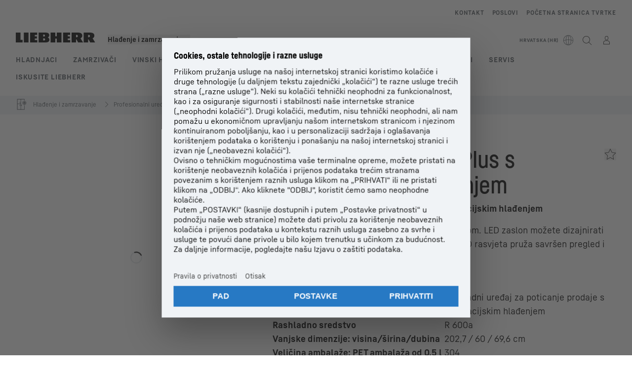

--- FILE ---
content_type: text/html; charset=utf-8
request_url: https://www.liebherr.com/hr-hr/p/fkdv-4523-109260-3074918
body_size: 63230
content:
<!doctype html><html context="corporate" theme="hau" data-theme="hau" lang="hr" data-stencil-build="rzui8kc4" hydrated="" class="hydrated"><head><meta charset="utf-8" data-next-head><title data-next-head>FKDv 4523 PremiumPlus s mehaničkim upravljanjem Rashladni uređaj za poticanje prodaje s ventilacijskim hlađenjem - Liebherr</title><meta name="viewport" content="width=device-width,initial-scale=1" data-next-head><meta name="description" content="Ovaj hladnjak za pića čini ponudu pića neodoljivom. LED zaslon možete dizajnirati kako želite uz različite varijante brendiranja. LED rasvjeta pruža savršen pregled i pretvara hladnjak u svijetlu točku."><meta name="og:url" content="https://www.liebherr.com/hr-hr/p/fkdv-4523-109260-3074918"><meta name="twitter:url" content="https://www.liebherr.com/hr-hr/p/fkdv-4523-109260-3074918"><meta name="og:title" content="FKDv 4523 PremiumPlus s mehaničkim upravljanjem Rashladni uređaj za poticanje prodaje s ventilacijskim hlađenjem - Liebherr"><meta name="twitter:title" content="FKDv 4523 PremiumPlus s mehaničkim upravljanjem Rashladni uređaj za poticanje prodaje s ventilacijskim hlađenjem - Liebherr"><meta name="og:description" content="Ovaj hladnjak za pića čini ponudu pića neodoljivom. LED zaslon možete dizajnirati kako želite uz različite varijante brendiranja. LED rasvjeta pruža savršen pregled i pretvara hladnjak u svijetlu točku."><meta name="twitter:description" content="Ovaj hladnjak za pića čini ponudu pića neodoljivom. LED zaslon možete dizajnirati kako želite uz različite varijante brendiranja. LED rasvjeta pruža savršen pregled i pretvara hladnjak u svijetlu točku."><meta name="og:image" content="https://www-assets.liebherr.com/media/bu-media/lhbu-hau/automatic-migration-target/home-appliances-social-picture-liebherr-story-710x473.jpg"><meta name="twitter:image" content="https://www-assets.liebherr.com/media/bu-media/lhbu-hau/automatic-migration-target/home-appliances-social-picture-liebherr-story-710x473.jpg"><meta name="twitter:card" content="summary_large_image"><style sty-id="sc-patternlib-toast">/*!@*,:after,:before*/*.sc-patternlib-toast,.sc-patternlib-toast:after,.sc-patternlib-toast:before{border-color:var(--color-neutral-steel-200);border-style:solid;border-width:0;box-sizing:border-box}/*!@a*/a.sc-patternlib-toast{color:inherit;text-decoration:inherit}/*!@audio,canvas,embed,iframe,img,object,svg,video*/audio.sc-patternlib-toast,canvas.sc-patternlib-toast,embed.sc-patternlib-toast,iframe.sc-patternlib-toast,img.sc-patternlib-toast,object.sc-patternlib-toast,svg.sc-patternlib-toast,video.sc-patternlib-toast{display:block;vertical-align:middle}/*!@button,input,optgroup,select,textarea*/button.sc-patternlib-toast,input.sc-patternlib-toast,optgroup.sc-patternlib-toast,select.sc-patternlib-toast,textarea.sc-patternlib-toast{font-feature-settings:inherit;color:inherit;font-family:inherit;font-size:100%;font-variation-settings:inherit;font-weight:inherit;letter-spacing:inherit;line-height:inherit;margin:0;padding:0}/*!@blockquote,dd,dl,fieldset,figure,h1,h2,h3,h4,h5,h6,hr,p,pre*/blockquote.sc-patternlib-toast,dd.sc-patternlib-toast,dl.sc-patternlib-toast,fieldset.sc-patternlib-toast,figure.sc-patternlib-toast,h1.sc-patternlib-toast,h2.sc-patternlib-toast,h3.sc-patternlib-toast,h4.sc-patternlib-toast,h5.sc-patternlib-toast,h6.sc-patternlib-toast,hr.sc-patternlib-toast,p.sc-patternlib-toast,pre.sc-patternlib-toast{margin:0}/*!@fieldset,legend*/fieldset.sc-patternlib-toast,legend.sc-patternlib-toast{padding:0}/*!@h1,h2,h3,h4,h5,h6*/h1.sc-patternlib-toast,h2.sc-patternlib-toast,h3.sc-patternlib-toast,h4.sc-patternlib-toast,h5.sc-patternlib-toast,h6.sc-patternlib-toast{font-synthesis-weight:none}/*!@.block*/.block.sc-patternlib-toast{display:block}/*!@:host*/.sc-patternlib-toast-h{display:block}/*!@.static*/.static.sc-patternlib-toast{position:static}/*!@.flex*/.flex.sc-patternlib-toast{display:flex}/*!@.resize*/.resize.sc-patternlib-toast{resize:both}/*!@.uppercase*/.uppercase.sc-patternlib-toast{text-transform:uppercase}/*!@.filter*/.filter.sc-patternlib-toast{filter:var(--tw-blur) var(--tw-brightness) var(--tw-contrast) var(--tw-grayscale) var(--tw-hue-rotate) var(--tw-invert) var(--tw-saturate) var(--tw-sepia) var(--tw-drop-shadow)}/*!@.fixed*/.fixed.sc-patternlib-toast{position:fixed}/*!@.absolute*/.absolute.sc-patternlib-toast{position:absolute}/*!@.invisible*/.invisible.sc-patternlib-toast{visibility:hidden}/*!@.z-\[1500\]*/.z-\[1500\].sc-patternlib-toast{z-index:1500}/*!@.h-full*/.h-full.sc-patternlib-toast{height:100%}/*!@.min-h-\[56px\]*/.min-h-\[56px\].sc-patternlib-toast{min-height:56px}/*!@.w-full*/.w-full.sc-patternlib-toast{width:100%}/*!@.min-w-\[140px\]*/.min-w-\[140px\].sc-patternlib-toast{min-width:140px}/*!@.cursor-default*/.cursor-default.sc-patternlib-toast{cursor:default}/*!@.cursor-pointer*/.cursor-pointer.sc-patternlib-toast{cursor:pointer}/*!@.select-none*/.select-none.sc-patternlib-toast{-webkit-user-select:none;-moz-user-select:none;user-select:none}/*!@.flex-col*/.flex-col.sc-patternlib-toast{flex-direction:column}/*!@.items-center*/.items-center.sc-patternlib-toast{align-items:center}/*!@.justify-end*/.justify-end.sc-patternlib-toast{justify-content:flex-end}/*!@.justify-between*/.justify-between.sc-patternlib-toast{justify-content:space-between}/*!@.gap-x-2*/.gap-x-2.sc-patternlib-toast{-moz-column-gap:var(--spacing-2);column-gap:var(--spacing-2)}/*!@.overflow-hidden*/.overflow-hidden.sc-patternlib-toast{overflow:hidden}/*!@.overflow-ellipsis*/.overflow-ellipsis.sc-patternlib-toast{text-overflow:ellipsis}/*!@.px-\[24px\]*/.px-\[24px\].sc-patternlib-toast{padding-left:24px;padding-right:24px}/*!@.py-\[12px\]*/.py-\[12px\].sc-patternlib-toast{padding-bottom:12px;padding-top:12px}/*!@.py-\[3px\]*/.py-\[3px\].sc-patternlib-toast{padding-bottom:3px;padding-top:3px}/*!@.pl-\[8px\]*/.pl-\[8px\].sc-patternlib-toast{padding-left:8px}/*!@.font-text-bold*/.font-text-bold.sc-patternlib-toast{font-family:var(--copytext-font-family-bold)}/*!@.text-copy-small-uniform*/.text-copy-small-uniform.sc-patternlib-toast{font-size:var(--copytext-font-size-small-noctx);line-height:var(--copytext-line-height-small-noctx)}</style><style sty-id="sc-patternlib-header">/*!@*,:after,:before*/*.sc-patternlib-header,.sc-patternlib-header:after,.sc-patternlib-header:before{border-color:var(--color-neutral-steel-200);border-style:solid;border-width:0;box-sizing:border-box}/*!@a*/a.sc-patternlib-header{color:inherit;text-decoration:inherit}/*!@audio,canvas,embed,iframe,img,object,svg,video*/audio.sc-patternlib-header,canvas.sc-patternlib-header,embed.sc-patternlib-header,iframe.sc-patternlib-header,img.sc-patternlib-header,object.sc-patternlib-header,svg.sc-patternlib-header,video.sc-patternlib-header{display:block;vertical-align:middle}/*!@button,input,optgroup,select,textarea*/button.sc-patternlib-header,input.sc-patternlib-header,optgroup.sc-patternlib-header,select.sc-patternlib-header,textarea.sc-patternlib-header{font-feature-settings:inherit;color:inherit;font-family:inherit;font-size:100%;font-variation-settings:inherit;font-weight:inherit;letter-spacing:inherit;line-height:inherit;margin:0;padding:0}/*!@blockquote,dd,dl,fieldset,figure,h1,h2,h3,h4,h5,h6,hr,p,pre*/blockquote.sc-patternlib-header,dd.sc-patternlib-header,dl.sc-patternlib-header,fieldset.sc-patternlib-header,figure.sc-patternlib-header,h1.sc-patternlib-header,h2.sc-patternlib-header,h3.sc-patternlib-header,h4.sc-patternlib-header,h5.sc-patternlib-header,h6.sc-patternlib-header,hr.sc-patternlib-header,p.sc-patternlib-header,pre.sc-patternlib-header{margin:0}/*!@fieldset,legend*/fieldset.sc-patternlib-header,legend.sc-patternlib-header{padding:0}/*!@h1,h2,h3,h4,h5,h6*/h1.sc-patternlib-header,h2.sc-patternlib-header,h3.sc-patternlib-header,h4.sc-patternlib-header,h5.sc-patternlib-header,h6.sc-patternlib-header{font-synthesis-weight:none}/*!@.visible*/.visible.sc-patternlib-header{visibility:visible}/*!@.static*/.static.sc-patternlib-header{position:static}/*!@.fixed*/.fixed.sc-patternlib-header{position:fixed}/*!@.absolute*/.absolute.sc-patternlib-header{position:absolute}/*!@.relative*/.relative.sc-patternlib-header{position:relative}/*!@.block*/.block.sc-patternlib-header{display:block}/*!@.flex*/.flex.sc-patternlib-header{display:flex}/*!@.grid*/.grid.sc-patternlib-header{display:grid}/*!@.hidden*/.hidden.sc-patternlib-header{display:none}/*!@.transform*/.transform.sc-patternlib-header{transform:translate(var(--tw-translate-x),var(--tw-translate-y)) rotate(var(--tw-rotate)) skewX(var(--tw-skew-x)) skewY(var(--tw-skew-y)) scaleX(var(--tw-scale-x)) scaleY(var(--tw-scale-y))}/*!@.flex-wrap*/.flex-wrap.sc-patternlib-header{flex-wrap:wrap}/*!@.outline*/.outline.sc-patternlib-header{outline-style:solid}/*!@.transition*/.transition.sc-patternlib-header{transition-duration:.15s;transition-property:color,background-color,border-color,text-decoration-color,fill,stroke,opacity,box-shadow,transform,filter,-webkit-backdrop-filter;transition-property:color,background-color,border-color,text-decoration-color,fill,stroke,opacity,box-shadow,transform,filter,backdrop-filter;transition-property:color,background-color,border-color,text-decoration-color,fill,stroke,opacity,box-shadow,transform,filter,backdrop-filter,-webkit-backdrop-filter;transition-timing-function:cubic-bezier(.4,0,.2,1)}/*!@:host*/.sc-patternlib-header-h{display:block}/*!@.mobile-wrapper*/.mobile-wrapper.sc-patternlib-header{background-color:var(--color-white);display:grid;grid-template-areas:"logo service-top burger" "namespace namespace namespace" "main main main" "mobileLayer mobileLayer mobileLayer";grid-template-columns:150px calc(100% - 199px) 49px;position:relative;width:100%}/*!@.mobile-wrapper.mobile-menu-open*/.mobile-wrapper.mobile-menu-open.sc-patternlib-header{align-content:flex-start}/*!@.mobile-wrapper.mobile-menu-open .mobile-layer .meta-wrapper*/.mobile-wrapper.mobile-menu-open.sc-patternlib-header .mobile-layer.sc-patternlib-header .meta-wrapper.sc-patternlib-header{display:block}/*!@.logo-wrapper*/.logo-wrapper.sc-patternlib-header{align-items:flex-end;display:flex;grid-area:logo;height:40px;padding-left:20px}/*!@.logo-wrapper:only-child*/.logo-wrapper.sc-patternlib-header:only-child{padding-bottom:0}/*!@.service-top-wrapper*/.service-top-wrapper.sc-patternlib-header{grid-area:service-top;height:40px;justify-self:end}/*!@.service-bottom-wrapper*/.service-bottom-wrapper.sc-patternlib-header{grid-area:service-bottom;height:var(--spacing-0);overflow:hidden}/*!@.is-mobile .service-bottom-wrapper*/.is-mobile.sc-patternlib-header .service-bottom-wrapper.sc-patternlib-header{height:auto;overflow:auto}/*!@.mobile-layer .service-bottom-wrapper*/.mobile-layer.sc-patternlib-header .service-bottom-wrapper.sc-patternlib-header{border-color:var(--color-steel-200);border-style:solid;border-top-width:1px;display:block;padding-top:23px}/*!@::slotted(.service-navigation-bottom)*/.sc-patternlib-header-s>.service-navigation-bottom{color:var(--color-neutral-steel-800);display:flex;flex-wrap:wrap;padding-left:14px;padding-right:14px}/*!@.namespace-wrapper*/.namespace-wrapper.sc-patternlib-header{grid-area:namespace;height:27px;padding-left:20px}/*!@.main-wrapper*/.main-wrapper.sc-patternlib-header{grid-area:main;opacity:1;overflow:hidden;position:relative;transition:transform .2s ease-in,height .2s ease-in,left .2s ease-in,opacity 0s ease-in .2s}/*!@.main-wrapper--hidden*/.main-wrapper--hidden.sc-patternlib-header{display:none}/*!@.mobile-menu-open .main-wrapper*/.mobile-menu-open.sc-patternlib-header .main-wrapper.sc-patternlib-header{opacity:1;transition:transform .2s ease-in,left .2s ease-in,opacity 0s ease-in 0s}/*!@.show-level-2 .main-wrapper,.show-level-3 .main-wrapper*/.show-level-2.sc-patternlib-header .main-wrapper.sc-patternlib-header,.show-level-3.sc-patternlib-header .main-wrapper.sc-patternlib-header{transform:translateX(-100%)}/*!@.header-wrapper*/.header-wrapper.sc-patternlib-header{align-items:center;background-color:var(--color-white);display:flex;min-height:48px;overflow-x:clip;padding-top:2px;position:relative;width:100%}/*!@.flyout*/.flyout.sc-patternlib-header{grid-area:main;left:var(--spacing-0);opacity:0;position:absolute;top:var(--spacing-0);transform:translateX(50%);transition:transform .2s ease-in,left .2s ease-in;width:200%}/*!@.mobile-menu-open .flyout*/.mobile-menu-open.sc-patternlib-header .flyout.sc-patternlib-header{opacity:1}/*!@.show-level-2 .flyout*/.show-level-2.sc-patternlib-header .flyout.sc-patternlib-header{transform:translateX(0)}/*!@.show-level-3 .flyout*/.show-level-3.sc-patternlib-header .flyout.sc-patternlib-header{transform:translateX(-50%)}/*!@.meta-wrapper*/.meta-wrapper.sc-patternlib-header{display:none;grid-area:meta;height:var(--spacing-0);overflow:hidden;padding-bottom:15px}/*!@.is-mobile .meta-wrapper*/.is-mobile.sc-patternlib-header .meta-wrapper.sc-patternlib-header{height:auto;overflow:auto}/*!@.burger-menu*/.burger-menu.sc-patternlib-header{align-items:center;background-color:transparent;display:flex;grid-area:burger;height:40px;justify-content:center;padding-left:10px;padding-right:15px;padding-top:4px}/*!@.burger-menu .menu-button*/.burger-menu.sc-patternlib-header .menu-button.sc-patternlib-header{align-items:center;background-image:none;border-style:none;cursor:pointer;display:flex;height:24px;outline:2px solid transparent;outline-offset:2px;padding:var(--spacing-0);position:relative;width:24px}/*!@.burger-menu .menu-button .menu-icon-checkbox*/.burger-menu.sc-patternlib-header .menu-button.sc-patternlib-header .menu-icon-checkbox.sc-patternlib-header{-webkit-touch-callout:none;cursor:pointer;display:block;height:100%;opacity:0;position:absolute;width:100%;z-index:2}/*!@.burger-menu .menu-button div*/.burger-menu.sc-patternlib-header .menu-button.sc-patternlib-header div.sc-patternlib-header{bottom:var(--spacing-0);height:12px;left:var(--spacing-0);margin:auto;position:relative;right:var(--spacing-0);top:var(--spacing-0);top:2px;width:18px}/*!@.burger-menu .menu-button span*/.burger-menu.sc-patternlib-header .menu-button.sc-patternlib-header span.sc-patternlib-header{background-color:var(--bar-bg,#000);border-radius:0;display:block;height:1px;position:absolute;transition:all .2s cubic-bezier(.1,.82,.76,.965);width:100%}/*!@.burger-menu .menu-button span:first-of-type*/.burger-menu.sc-patternlib-header .menu-button.sc-patternlib-header span.sc-patternlib-header:first-of-type{top:0}/*!@.burger-menu .menu-button span:last-of-type*/.burger-menu.sc-patternlib-header .menu-button.sc-patternlib-header span.sc-patternlib-header:last-of-type{bottom:0}/*!@.mobile-menu-open .menu-button:hover .menu-icon-checkbox+div span*/.mobile-menu-open.sc-patternlib-header .menu-button.sc-patternlib-header:hover .menu-icon-checkbox.sc-patternlib-header+div.sc-patternlib-header span.sc-patternlib-header{width:22px}/*!@.mobile-menu-open .menu-button .menu-icon-checkbox+div span:first-of-type*/.mobile-menu-open.sc-patternlib-header .menu-button.sc-patternlib-header .menu-icon-checkbox.sc-patternlib-header+div.sc-patternlib-header span.sc-patternlib-header:first-of-type{top:6px;transform:rotate(45deg)}/*!@.mobile-menu-open .menu-button .menu-icon-checkbox+div span:last-of-type*/.mobile-menu-open.sc-patternlib-header .menu-button.sc-patternlib-header .menu-icon-checkbox.sc-patternlib-header+div.sc-patternlib-header span.sc-patternlib-header:last-of-type{bottom:5px;transform:rotate(-45deg)}/*!@.portal-wrapper*/.portal-wrapper.sc-patternlib-header{height:27px;padding-bottom:11px}/*!@.partner-wrapper*/.partner-wrapper.sc-patternlib-header{height:27px;padding-bottom:9px}/*!@.liebherr-logo*/.liebherr-logo.sc-patternlib-header{height:16px;margin-bottom:9px;min-width:128px}/*!@.partner-logo*/.partner-logo.sc-patternlib-header{height:18px}/*!@.service-navigation-top*/.service-navigation-top.sc-patternlib-header{align-items:center;display:flex;font-size:var(--copytext-font-size-smaller);padding-top:4px}/*!@.bu-navigation*/.bu-navigation.sc-patternlib-header{display:none;left:var(--spacing-0);position:absolute;top:var(--spacing-0)}/*!@::slotted(a)*/.sc-patternlib-header-s>a{color:var(--color-black);text-decoration-line:none}/*!@::slotted(a:hover)*/.sc-patternlib-header-s>a:hover{color:var(--color-steel-600)}/*!@.mobile-layer*/.mobile-layer.sc-patternlib-header{background-color:var(--color-white);bottom:var(--spacing-0);grid-area:mobileLayer;left:150%;min-height:calc(100% - 68px);overflow:hidden;padding-bottom:23px;position:fixed;top:68px;transition:left .2s ease-in,width 0s linear .2s;width:var(--spacing-0)}/*!@.mobile-menu-open .mobile-layer*/.mobile-menu-open.sc-patternlib-header .mobile-layer.sc-patternlib-header{left:var(--spacing-0);overflow-y:auto;position:fixed;top:68px;transition:left .2s ease-in,width 0s linear 0s;width:100%}/*!@.product-segments-wrapper*/.product-segments-wrapper.sc-patternlib-header{height:var(--spacing-0);overflow:hidden;padding-top:15px}/*!@.is-mobile .product-segments-wrapper*/.is-mobile.sc-patternlib-header .product-segments-wrapper.sc-patternlib-header{height:auto;overflow:auto}/*!@.product-segments-wrapper ::slotted(a)*/.product-segments-wrapper .sc-patternlib-header-s>a{align-items:center;color:var(--color-black);display:flex;flex-direction:row;font-size:var(--copytext-font-size-smaller);justify-content:space-between;letter-spacing:var(--letter-spacing-basic);line-height:var(--copytext-line-height-small);outline:2px solid transparent;outline-offset:2px;padding-left:20px;padding-right:14px;padding-top:12px}/*!@.backdrop*/.backdrop.sc-patternlib-header{bottom:var(--spacing-0);display:none;left:var(--spacing-0);opacity:0;position:fixed;right:var(--spacing-0);top:var(--spacing-0);transition:opacity .15s linear;width:var(--spacing-0);z-index:-10}/*!@.backdrop.show-backdrop*/.backdrop.show-backdrop.sc-patternlib-header{opacity:1;width:auto}@media (min-width:768px){/*!@.mobile-wrapper*/.mobile-wrapper.sc-patternlib-header{grid-template-columns:150px calc(100% - 204px) 54px}/*!@.mobile-wrapper:has(.logo-wrapper:only-child)*/.mobile-wrapper.sc-patternlib-header:has(.logo-wrapper:only-child){align-content:center;align-items:center;display:flex;height:72px;padding-bottom:0}/*!@.mobile-wrapper:has(.logo-wrapper:only-child) .logo-wrapper:only-child*/.mobile-wrapper.sc-patternlib-header:has(.logo-wrapper:only-child) .logo-wrapper.sc-patternlib-header:only-child{align-items:center}/*!@.service-top-wrapper*/.service-top-wrapper.sc-patternlib-header{height:44px;padding-top:7px}/*!@.main-wrapper*/.main-wrapper.sc-patternlib-header{opacity:0}/*!@.header-wrapper*/.header-wrapper.sc-patternlib-header{min-height:72px}/*!@.burger-menu*/.burger-menu.sc-patternlib-header{height:44px;padding-left:15px;padding-top:12px}/*!@.burger-menu .menu-button*/.burger-menu.sc-patternlib-header .menu-button.sc-patternlib-header{height:32px;width:32px}/*!@.burger-menu .menu-button div*/.burger-menu.sc-patternlib-header .menu-button.sc-patternlib-header div.sc-patternlib-header{height:16px;top:4px;width:24px}/*!@.mobile-menu-open .menu-button .menu-icon-checkbox+div span:first-of-type*/.mobile-menu-open.sc-patternlib-header .menu-button.sc-patternlib-header .menu-icon-checkbox.sc-patternlib-header+div.sc-patternlib-header span.sc-patternlib-header:first-of-type{top:7px}/*!@.mobile-menu-open .menu-button .menu-icon-checkbox+div span:last-of-type*/.mobile-menu-open.sc-patternlib-header .menu-button.sc-patternlib-header .menu-icon-checkbox.sc-patternlib-header+div.sc-patternlib-header span.sc-patternlib-header:last-of-type{bottom:8px}/*!@.liebherr-logo*/.liebherr-logo.sc-patternlib-header{margin-bottom:3px}/*!@.service-navigation-top*/.service-navigation-top.sc-patternlib-header{font-size:var(--copytext-font-size-small)}/*!@.mobile-layer*/.mobile-layer.sc-patternlib-header{min-height:calc(100% - 72px);top:72px}/*!@.mobile-menu-open .mobile-layer*/.mobile-menu-open.sc-patternlib-header .mobile-layer.sc-patternlib-header{top:72px}}@media (min-width:992px){/*!@.mobile-wrapper*/.mobile-wrapper.sc-patternlib-header{align-items:center;grid-template-areas:"meta meta meta meta" "logo namespace service-bottom service-top" "main main main main";grid-template-columns:auto 1fr 1fr auto;overflow:visible;padding-bottom:17px;position:static;row-gap:0}/*!@.logo-wrapper*/.logo-wrapper.sc-patternlib-header{height:auto;padding-bottom:6px;padding-left:var(--spacing-0)}/*!@.service-top-wrapper*/.service-top-wrapper.sc-patternlib-header{height:auto;padding-top:0}/*!@.service-bottom-wrapper*/.service-bottom-wrapper.sc-patternlib-header{height:auto;overflow:auto;padding-top:3px}/*!@.mobile-layer .service-bottom-wrapper*/.mobile-layer.sc-patternlib-header .service-bottom-wrapper.sc-patternlib-header{border-width:0;display:flex;justify-content:flex-end;padding-top:var(--spacing-0)}/*!@::slotted(.service-navigation-bottom)*/.sc-patternlib-header-s>.service-navigation-bottom{padding-left:var(--spacing-0);padding-right:var(--spacing-0)}/*!@.namespace-wrapper*/.namespace-wrapper.sc-patternlib-header{padding-bottom:0;padding-left:var(--spacing-0);padding-top:3px}/*!@.main-wrapper*/.main-wrapper.sc-patternlib-header{display:block;height:auto!important;left:var(--spacing-0);opacity:1;overflow:visible;padding-top:5px}/*!@.show-level-2 .main-wrapper,.show-level-3 .main-wrapper*/.show-level-2.sc-patternlib-header .main-wrapper.sc-patternlib-header,.show-level-3.sc-patternlib-header .main-wrapper.sc-patternlib-header{transform:none}/*!@.header-wrapper*/.header-wrapper.sc-patternlib-header{display:block;overflow-x:visible;padding-top:var(--spacing-0)}/*!@.flyout*/.flyout.sc-patternlib-header{grid-area:unset;left:var(--spacing-0);opacity:1;position:absolute;right:var(--spacing-0);top:100%;width:100%}/*!@.flyout,.show-level-2 .flyout,.show-level-3 .flyout*/.flyout.sc-patternlib-header,.show-level-2.sc-patternlib-header .flyout.sc-patternlib-header,.show-level-3.sc-patternlib-header .flyout.sc-patternlib-header{transform:none}/*!@.meta-wrapper*/.meta-wrapper.sc-patternlib-header{display:block;height:auto;overflow:auto;padding-bottom:4px;padding-top:14px;text-align:right}/*!@.burger-menu*/.burger-menu.sc-patternlib-header{display:none}/*!@.portal-wrapper*/.portal-wrapper.sc-patternlib-header{margin-bottom:var(--spacing-0);padding-bottom:8px;padding-left:17px}/*!@.partner-wrapper*/.partner-wrapper.sc-patternlib-header{align-items:center;border-color:var(--color-steel-200);border-left-width:2px;bottom:18px;display:flex;height:46px;margin-left:24px;margin-top:var(--spacing-0);padding-bottom:var(--spacing-0);padding-left:24px;position:relative}/*!@.liebherr-logo*/.liebherr-logo.sc-patternlib-header{height:20px}/*!@.partner-logo*/.partner-logo.sc-patternlib-header{align-items:center;display:flex;height:25px}/*!@.service-navigation-top*/.service-navigation-top.sc-patternlib-header{font-size:var(--copytext-font-size-extra-small)}/*!@.bu-navigation*/.bu-navigation.sc-patternlib-header{display:block;width:100%}/*!@.bu-navigation ::slotted(*)*/.bu-navigation .sc-patternlib-header-s>*{position:relative;z-index:20}/*!@.mobile-layer*/.mobile-layer.sc-patternlib-header{top:var(--spacing-0)}/*!@.mobile-layer,.product-segments-wrapper*/.mobile-layer.sc-patternlib-header,.product-segments-wrapper.sc-patternlib-header{display:none;transition:none}/*!@.product-segments-wrapper ::slotted(a)*/.product-segments-wrapper .sc-patternlib-header-s>a{display:none}/*!@.backdrop*/.backdrop.sc-patternlib-header{display:block}/*!@.main-navigation-content*/.main-navigation-content.sc-patternlib-header{position:relative;z-index:10}}@media (max-width:992px){/*!@.main-navigation-content*/.main-navigation-content.sc-patternlib-header{width:100vw}}</style><style sty-id="sc-patternlib-breadcrumb-website">/*!@*,:after,:before*/*.sc-patternlib-breadcrumb-website,.sc-patternlib-breadcrumb-website:after,.sc-patternlib-breadcrumb-website:before{border-color:var(--color-neutral-steel-200);border-style:solid;border-width:0;box-sizing:border-box}/*!@a*/a.sc-patternlib-breadcrumb-website{color:inherit;text-decoration:inherit}/*!@audio,canvas,embed,iframe,img,object,svg,video*/audio.sc-patternlib-breadcrumb-website,canvas.sc-patternlib-breadcrumb-website,embed.sc-patternlib-breadcrumb-website,iframe.sc-patternlib-breadcrumb-website,img.sc-patternlib-breadcrumb-website,object.sc-patternlib-breadcrumb-website,svg.sc-patternlib-breadcrumb-website,video.sc-patternlib-breadcrumb-website{display:block;vertical-align:middle}/*!@button,input,optgroup,select,textarea*/button.sc-patternlib-breadcrumb-website,input.sc-patternlib-breadcrumb-website,optgroup.sc-patternlib-breadcrumb-website,select.sc-patternlib-breadcrumb-website,textarea.sc-patternlib-breadcrumb-website{font-feature-settings:inherit;color:inherit;font-family:inherit;font-size:100%;font-variation-settings:inherit;font-weight:inherit;letter-spacing:inherit;line-height:inherit;margin:0;padding:0}/*!@blockquote,dd,dl,fieldset,figure,h1,h2,h3,h4,h5,h6,hr,p,pre*/blockquote.sc-patternlib-breadcrumb-website,dd.sc-patternlib-breadcrumb-website,dl.sc-patternlib-breadcrumb-website,fieldset.sc-patternlib-breadcrumb-website,figure.sc-patternlib-breadcrumb-website,h1.sc-patternlib-breadcrumb-website,h2.sc-patternlib-breadcrumb-website,h3.sc-patternlib-breadcrumb-website,h4.sc-patternlib-breadcrumb-website,h5.sc-patternlib-breadcrumb-website,h6.sc-patternlib-breadcrumb-website,hr.sc-patternlib-breadcrumb-website,p.sc-patternlib-breadcrumb-website,pre.sc-patternlib-breadcrumb-website{margin:0}/*!@fieldset,legend*/fieldset.sc-patternlib-breadcrumb-website,legend.sc-patternlib-breadcrumb-website{padding:0}/*!@h1,h2,h3,h4,h5,h6*/h1.sc-patternlib-breadcrumb-website,h2.sc-patternlib-breadcrumb-website,h3.sc-patternlib-breadcrumb-website,h4.sc-patternlib-breadcrumb-website,h5.sc-patternlib-breadcrumb-website,h6.sc-patternlib-breadcrumb-website{font-synthesis-weight:none}/*!@.absolute*/.absolute.sc-patternlib-breadcrumb-website{position:absolute}/*!@.relative*/.relative.sc-patternlib-breadcrumb-website{position:relative}/*!@.block*/.block.sc-patternlib-breadcrumb-website{display:block}/*!@.flex*/.flex.sc-patternlib-breadcrumb-website{display:flex}/*!@.hidden*/.hidden.sc-patternlib-breadcrumb-website{display:none}/*!@:host*/.sc-patternlib-breadcrumb-website-h{display:block}/*!@.breadcrumb*/.breadcrumb.sc-patternlib-breadcrumb-website{background-color:var(--color-neutral-steel-100);min-height:38px;padding-bottom:6px;padding-top:6px;position:relative}/*!@.breadcrumb:after,.breadcrumb:before*/.breadcrumb.sc-patternlib-breadcrumb-website:after,.breadcrumb.sc-patternlib-breadcrumb-website:before{background-color:var(--color-neutral-steel-100);content:"";height:100%;position:absolute;top:var(--spacing-0);width:50vw;z-index:-1}/*!@.breadcrumb:before*/.breadcrumb.sc-patternlib-breadcrumb-website:before{left:auto;right:50%}/*!@.breadcrumb:after*/.breadcrumb.sc-patternlib-breadcrumb-website:after{left:50%;right:auto}/*!@.breadcrumb-wrapper*/.breadcrumb-wrapper.sc-patternlib-breadcrumb-website{display:flex;overflow:hidden}/*!@.breadcrumb-scroll-container*/.breadcrumb-scroll-container.sc-patternlib-breadcrumb-website{-webkit-overflow-scrolling:touch;align-items:center;display:flex;justify-content:flex-start;overflow-x:auto;overflow:-moz-scrollbars-none;scroll-behavior:smooth;scroll-padding-left:0;scroll-snap-type:x mandatory;scrollbar-width:none;white-space:nowrap}/*!@.breadcrumb-scroll-container::-webkit-scrollbar*/.breadcrumb-scroll-container.sc-patternlib-breadcrumb-website::-webkit-scrollbar{display:none}/*!@.breadcrumb-item*/.breadcrumb-item.sc-patternlib-breadcrumb-website{align-items:center;color:var(--color-neutral-steel-800);display:flex;font-size:var(--copytext-font-size-extra-small-noctx);line-height:var(--copytext-line-height-extra-small-noctx);min-height:18px;scroll-snap-align:start;scroll-snap-stop:always;white-space:nowrap}/*!@.breadcrumb-item--hidden*/.breadcrumb-item--hidden.sc-patternlib-breadcrumb-website{display:none}/*!@.breadcrumb-arrow-icon*/.breadcrumb-arrow-icon.sc-patternlib-breadcrumb-website{margin-left:5px;margin-right:5px}@media (min-width:992px){/*!@.breadcrumb-item*/.breadcrumb-item.sc-patternlib-breadcrumb-website{min-height:24px}/*!@.breadcrumb-arrow-icon*/.breadcrumb-arrow-icon.sc-patternlib-breadcrumb-website{margin-left:13px;margin-right:6px}}@media (max-width:991px){/*!@.breadcrumb*/.breadcrumb.sc-patternlib-breadcrumb-website{align-items:center;display:flex}}/*!@.visible*/.visible.sc-patternlib-breadcrumb-website{visibility:visible}/*!@.invisible*/.invisible.sc-patternlib-breadcrumb-website{visibility:hidden}/*!@.static*/.static.sc-patternlib-breadcrumb-website{position:static}/*!@.resize*/.resize.sc-patternlib-breadcrumb-website{resize:both}</style><style sty-id="sc-patternlib-spinner">/*!@*,:after,:before*/*.sc-patternlib-spinner,.sc-patternlib-spinner:after,.sc-patternlib-spinner:before{border-color:var(--color-neutral-steel-200);border-style:solid;border-width:0;box-sizing:border-box}/*!@a*/a.sc-patternlib-spinner{color:inherit;text-decoration:inherit}/*!@audio,canvas,embed,iframe,img,object,svg,video*/audio.sc-patternlib-spinner,canvas.sc-patternlib-spinner,embed.sc-patternlib-spinner,iframe.sc-patternlib-spinner,img.sc-patternlib-spinner,object.sc-patternlib-spinner,svg.sc-patternlib-spinner,video.sc-patternlib-spinner{display:block;vertical-align:middle}/*!@button,input,optgroup,select,textarea*/button.sc-patternlib-spinner,input.sc-patternlib-spinner,optgroup.sc-patternlib-spinner,select.sc-patternlib-spinner,textarea.sc-patternlib-spinner{font-feature-settings:inherit;color:inherit;font-family:inherit;font-size:100%;font-variation-settings:inherit;font-weight:inherit;letter-spacing:inherit;line-height:inherit;margin:0;padding:0}/*!@blockquote,dd,dl,fieldset,figure,h1,h2,h3,h4,h5,h6,hr,p,pre*/blockquote.sc-patternlib-spinner,dd.sc-patternlib-spinner,dl.sc-patternlib-spinner,fieldset.sc-patternlib-spinner,figure.sc-patternlib-spinner,h1.sc-patternlib-spinner,h2.sc-patternlib-spinner,h3.sc-patternlib-spinner,h4.sc-patternlib-spinner,h5.sc-patternlib-spinner,h6.sc-patternlib-spinner,hr.sc-patternlib-spinner,p.sc-patternlib-spinner,pre.sc-patternlib-spinner{margin:0}/*!@fieldset,legend*/fieldset.sc-patternlib-spinner,legend.sc-patternlib-spinner{padding:0}/*!@h1,h2,h3,h4,h5,h6*/h1.sc-patternlib-spinner,h2.sc-patternlib-spinner,h3.sc-patternlib-spinner,h4.sc-patternlib-spinner,h5.sc-patternlib-spinner,h6.sc-patternlib-spinner{font-synthesis-weight:none}/*!@.absolute*/.absolute.sc-patternlib-spinner{position:absolute}/*!@.relative*/.relative.sc-patternlib-spinner{position:relative}/*!@.block*/.block.sc-patternlib-spinner{display:block}/*!@.flex*/.flex.sc-patternlib-spinner{display:flex}/*!@.hidden*/.hidden.sc-patternlib-spinner{display:none!important;display:none}/*!@.transform*/.transform.sc-patternlib-spinner{transform:translate(var(--tw-translate-x),var(--tw-translate-y)) rotate(var(--tw-rotate)) skewX(var(--tw-skew-x)) skewY(var(--tw-skew-y)) scaleX(var(--tw-scale-x)) scaleY(var(--tw-scale-y))}/*!@:host*/.sc-patternlib-spinner-h{display:block}/*!@.spinner-indeterminate-container*/.spinner-indeterminate-container.sc-patternlib-spinner{position:relative}/*!@.spinner-indeterminate-container .spinner-indeterminate-outer*/.spinner-indeterminate-container.sc-patternlib-spinner .spinner-indeterminate-outer.sc-patternlib-spinner{height:52px;left:3px;position:absolute;top:3px;width:52px}/*!@.spinner-indeterminate-container .spinner-indeterminate-outer.spinner-indeterminate-outer-rotate*/.spinner-indeterminate-container.sc-patternlib-spinner .spinner-indeterminate-outer.spinner-indeterminate-outer-rotate.sc-patternlib-spinner{animation:rotationOuter 1.75s ease-in-out infinite}/*!@.spinner-indeterminate-container .spinner-indeterminate-outer svg path*/.spinner-indeterminate-container.sc-patternlib-spinner .spinner-indeterminate-outer.sc-patternlib-spinner svg.sc-patternlib-spinner path.sc-patternlib-spinner{fill:var(--spinner-stroke-progress-outer)!important}/*!@.spinner-indeterminate-container .spinner-indeterminate-inner*/.spinner-indeterminate-container.sc-patternlib-spinner .spinner-indeterminate-inner.sc-patternlib-spinner{height:30px;left:14px;position:absolute;top:14px;width:30px}/*!@.spinner-indeterminate-container .spinner-indeterminate-inner.spinner-indeterminate-inner-rotate*/.spinner-indeterminate-container.sc-patternlib-spinner .spinner-indeterminate-inner.spinner-indeterminate-inner-rotate.sc-patternlib-spinner{animation:rotationInner 1.75s ease-in-out infinite}/*!@.spinner-indeterminate-container .spinner-indeterminate-small-background*/.spinner-indeterminate-container.sc-patternlib-spinner .spinner-indeterminate-small-background.sc-patternlib-spinner{left:0;position:absolute;top:0}/*!@.spinner-indeterminate-container .spinner-indeterminate-small-background circle*/.spinner-indeterminate-container.sc-patternlib-spinner .spinner-indeterminate-small-background.sc-patternlib-spinner circle.sc-patternlib-spinner{stroke:var(--spinner-stroke-ring)!important;transform:rotate(-90deg);transform-origin:50% 50%}/*!@.spinner-indeterminate-container .spinner-indeterminate-small*/.spinner-indeterminate-container.sc-patternlib-spinner .spinner-indeterminate-small.sc-patternlib-spinner{position:absolute}/*!@.spinner-indeterminate-container .spinner-indeterminate-small.spinner-indeterminate-small-rotate*/.spinner-indeterminate-container.sc-patternlib-spinner .spinner-indeterminate-small.spinner-indeterminate-small-rotate.sc-patternlib-spinner{animation:rotationSmall 1.75s linear infinite}/*!@.spinner-indeterminate-container .spinner-indeterminate-small circle*/.spinner-indeterminate-container.sc-patternlib-spinner .spinner-indeterminate-small.sc-patternlib-spinner circle.sc-patternlib-spinner{stroke:var(--spinner-stroke-progress-inner)!important;transform:rotate(-90deg);transform-origin:50% 50%}/*!@.spinner-determinate-container*/.spinner-determinate-container.sc-patternlib-spinner{position:relative}/*!@.spinner-determinate-container .spinner-determinate-background,.spinner-determinate-container .spinner-determinate-progress*/.spinner-determinate-container.sc-patternlib-spinner .spinner-determinate-background.sc-patternlib-spinner,.spinner-determinate-container.sc-patternlib-spinner .spinner-determinate-progress.sc-patternlib-spinner{left:0;position:absolute;top:0}/*!@.spinner-determinate-container .spinner-determinate-progress circle*/.spinner-determinate-container.sc-patternlib-spinner .spinner-determinate-progress.sc-patternlib-spinner circle.sc-patternlib-spinner{stroke:var(--spinner-stroke-progress-outer)!important;transform:rotate(-90deg);transform-origin:50% 50%}/*!@.spinner-determinate-container .spinner-determinate-progress-small*/.spinner-determinate-container.sc-patternlib-spinner .spinner-determinate-progress-small.sc-patternlib-spinner{left:0;position:absolute;top:0}/*!@.spinner-determinate-container .spinner-determinate-progress-small circle*/.spinner-determinate-container.sc-patternlib-spinner .spinner-determinate-progress-small.sc-patternlib-spinner circle.sc-patternlib-spinner{stroke:var(--spinner-stroke-progress-inner)!important;transform:rotate(-90deg);transform-origin:50% 50%}/*!@.spinner-determinate-container .spinner-determinate-countup*/.spinner-determinate-container.sc-patternlib-spinner .spinner-determinate-countup.sc-patternlib-spinner{align-items:center;color:var(--spinner-text-label);cursor:default;display:flex;font-family:var(--copytext-font-family-bold);font-size:var(--copytext-font-size-noctx);justify-content:center;left:0;line-height:var(--copytext-line-height-noctx);position:absolute;text-align:center;top:0;-webkit-user-select:none;-moz-user-select:none;user-select:none}/*!@.spinner-determinate-container.dark,.spinner-indeterminate-container.dark*/.spinner-determinate-container.dark.sc-patternlib-spinner,.spinner-indeterminate-container.dark.sc-patternlib-spinner{--spinner-text-label:var(--color-white);--spinner-stroke-ring:var(--color-neutral-steel-800);--spinner-stroke-progress-outer:var(--color-brand-primary);--spinner-stroke-progress-inner:var(--color-white)}@keyframes rotationOuter{0%{transform:rotate(0deg)}30%{transform:rotate(0deg)}to{transform:rotate(359deg)}}@keyframes rotationSmall{0%{transform:rotate(0deg)}to{transform:rotate(359deg)}}@keyframes rotationInner{0%{transform:rotate(0deg)}15%{transform:rotate(0deg)}90%{transform:rotate(-359deg)}to{transform:rotate(-359deg)}}/*!@.static*/.static.sc-patternlib-spinner{position:static}/*!@.col-span-3*/.col-span-3.sc-patternlib-spinner{grid-column:span 3/span 3}/*!@.my-2*/.my-2.sc-patternlib-spinner{margin-bottom:var(--spacing-2);margin-top:var(--spacing-2)}/*!@.mt-1*/.mt-1.sc-patternlib-spinner{margin-top:var(--spacing-1)}/*!@.mb-3*/.mb-3.sc-patternlib-spinner{margin-bottom:var(--spacing-3)}/*!@.mb-2*/.mb-2.sc-patternlib-spinner{margin-bottom:var(--spacing-2)}/*!@.mt-0*/.mt-0.sc-patternlib-spinner{margin-top:var(--spacing-0)}/*!@.mt-6*/.mt-6.sc-patternlib-spinner{margin-top:var(--spacing-6)}/*!@.mr-3*/.mr-3.sc-patternlib-spinner{margin-right:var(--spacing-3)}/*!@.ml-3*/.ml-3.sc-patternlib-spinner{margin-left:var(--spacing-3)}/*!@.box-border*/.box-border.sc-patternlib-spinner{box-sizing:border-box}/*!@.inline-block*/.inline-block.sc-patternlib-spinner{display:inline-block}/*!@.grid*/.grid.sc-patternlib-spinner{display:grid}/*!@.h-\[24px\]*/.h-\[24px\].sc-patternlib-spinner{height:24px}/*!@.w-full*/.w-full.sc-patternlib-spinner{width:100%}/*!@.w-\[24px\]*/.w-\[24px\].sc-patternlib-spinner{width:24px}/*!@.cursor-pointer*/.cursor-pointer.sc-patternlib-spinner{cursor:pointer}/*!@.grid-cols-4*/.grid-cols-4.sc-patternlib-spinner{grid-template-columns:repeat(4,minmax(0,1fr))}/*!@.flex-row*/.flex-row.sc-patternlib-spinner{flex-direction:row}/*!@.flex-col*/.flex-col.sc-patternlib-spinner{flex-direction:column}/*!@.items-start*/.items-start.sc-patternlib-spinner{align-items:flex-start}/*!@.items-center*/.items-center.sc-patternlib-spinner{align-items:center}/*!@.justify-start*/.justify-start.sc-patternlib-spinner{justify-content:flex-start}/*!@.justify-end*/.justify-end.sc-patternlib-spinner{justify-content:flex-end}/*!@.justify-center*/.justify-center.sc-patternlib-spinner{justify-content:center}/*!@.overflow-hidden*/.overflow-hidden.sc-patternlib-spinner{overflow:hidden}/*!@.rounded-full*/.rounded-full.sc-patternlib-spinner{border-radius:9999px}/*!@.border*/.border.sc-patternlib-spinner{border-width:1px}/*!@.border-2*/.border-2.sc-patternlib-spinner{border-width:2px}/*!@.border-0*/.border-0.sc-patternlib-spinner{border-width:0}/*!@.border-b*/.border-b.sc-patternlib-spinner{border-bottom-width:1px}/*!@.border-solid*/.border-solid.sc-patternlib-spinner{border-style:solid}/*!@.border-dashed*/.border-dashed.sc-patternlib-spinner{border-style:dashed}/*!@.border-black*/.border-black.sc-patternlib-spinner{border-color:var(--color-black)}/*!@.border-warning*/.border-warning.sc-patternlib-spinner{border-color:var(--color-functional-warning)}/*!@.border-success*/.border-success.sc-patternlib-spinner{border-color:var(--color-functional-success)}/*!@.border-gray-300*/.border-gray-300.sc-patternlib-spinner{border-color:var(--color-neutral-steel-300)}/*!@.bg-white*/.bg-white.sc-patternlib-spinner{background-color:var(--color-white)}/*!@.bg-success*/.bg-success.sc-patternlib-spinner{background-color:var(--color-functional-success)}/*!@.bg-warning*/.bg-warning.sc-patternlib-spinner{background-color:var(--color-functional-warning)}/*!@.py-2*/.py-2.sc-patternlib-spinner{padding-bottom:var(--spacing-2);padding-top:var(--spacing-2)}/*!@.text-left*/.text-left.sc-patternlib-spinner{text-align:left}/*!@.text-right*/.text-right.sc-patternlib-spinner{text-align:right}/*!@.font-text-bold*/.font-text-bold.sc-patternlib-spinner{font-family:var(--copytext-font-family-bold)}/*!@.text-additional-info*/.text-additional-info.sc-patternlib-spinner{font-size:var(--form-size-additional-info-text)}/*!@.text-copy-small*/.text-copy-small.sc-patternlib-spinner{font-size:var(--copytext-font-size-small)}/*!@.text-copy-smaller*/.text-copy-smaller.sc-patternlib-spinner{font-size:var(--copytext-font-size-smaller)}/*!@.text-h4*/.text-h4.sc-patternlib-spinner{font-size:var(--corporate-h4-font-size);line-height:var(--corporate-h4-line-height)}/*!@.text-copy*/.text-copy.sc-patternlib-spinner{font-size:var(--copytext-font-size)}/*!@.font-normal*/.font-normal.sc-patternlib-spinner{font-weight:400}/*!@.uppercase*/.uppercase.sc-patternlib-spinner{text-transform:uppercase}/*!@.not-italic*/.not-italic.sc-patternlib-spinner{font-style:normal}/*!@.leading-4*/.leading-4.sc-patternlib-spinner{line-height:1rem}/*!@.text-gray-800*/.text-gray-800.sc-patternlib-spinner{color:var(--color-neutral-steel-800)}/*!@.text-warning*/.text-warning.sc-patternlib-spinner{color:var(--color-functional-warning)}/*!@.text-black*/.text-black.sc-patternlib-spinner{color:var(--color-black)}/*!@.text-gray-500*/.text-gray-500.sc-patternlib-spinner{color:var(--color-neutral-steel-500)}/*!@.text-white*/.text-white.sc-patternlib-spinner{color:var(--color-white)}/*!@.filter*/.filter.sc-patternlib-spinner{filter:var(--tw-blur) var(--tw-brightness) var(--tw-contrast) var(--tw-grayscale) var(--tw-hue-rotate) var(--tw-invert) var(--tw-saturate) var(--tw-sepia) var(--tw-drop-shadow)}/*!@.justify-between*/.justify-between.sc-patternlib-spinner{justify-content:space-between}/*!@.p-0*/.p-0.sc-patternlib-spinner{padding:var(--spacing-0)}/*!@.px-0*/.px-0.sc-patternlib-spinner{padding-left:var(--spacing-0);padding-right:var(--spacing-0)}/*!@.pr-4*/.pr-4.sc-patternlib-spinner{padding-right:var(--spacing-4)}/*!@.pl-4*/.pl-4.sc-patternlib-spinner{padding-left:var(--spacing-4)}/*!@.pl-5*/.pl-5.sc-patternlib-spinner{padding-left:var(--spacing-5)}/*!@.text-center*/.text-center.sc-patternlib-spinner{text-align:center}/*!@.transition*/.transition.sc-patternlib-spinner{transition-duration:.15s;transition-property:color,background-color,border-color,text-decoration-color,fill,stroke,opacity,box-shadow,transform,filter,-webkit-backdrop-filter;transition-property:color,background-color,border-color,text-decoration-color,fill,stroke,opacity,box-shadow,transform,filter,backdrop-filter;transition-property:color,background-color,border-color,text-decoration-color,fill,stroke,opacity,box-shadow,transform,filter,backdrop-filter,-webkit-backdrop-filter;transition-timing-function:cubic-bezier(.4,0,.2,1)}/*!@.visible*/.visible.sc-patternlib-spinner{visibility:visible}/*!@.h-\[80px\]*/.h-\[80px\].sc-patternlib-spinner{height:80px}/*!@.gap-\[4px\]*/.gap-\[4px\].sc-patternlib-spinner{gap:4px}/*!@.py-0*/.py-0.sc-patternlib-spinner{padding-bottom:var(--spacing-0);padding-top:var(--spacing-0)}@media (min-width:1280px){/*!@.desktop\:py-4*/.desktop\:py-4.sc-patternlib-spinner{padding-bottom:var(--spacing-4);padding-top:var(--spacing-4)}}/*!@.mt-\[8px\]*/.mt-\[8px\].sc-patternlib-spinner{margin-top:8px}/*!@.mb-\[16px\]*/.mb-\[16px\].sc-patternlib-spinner{margin-bottom:16px}/*!@.mb-\[8px\]*/.mb-\[8px\].sc-patternlib-spinner{margin-bottom:8px}/*!@.ml-\[20px\]*/.ml-\[20px\].sc-patternlib-spinner{margin-left:20px}/*!@.mt-\[16px\]*/.mt-\[16px\].sc-patternlib-spinner{margin-top:16px}/*!@.mb-6*/.mb-6.sc-patternlib-spinner{margin-bottom:var(--spacing-6)}/*!@.h-\[360px\]*/.h-\[360px\].sc-patternlib-spinner{height:360px}/*!@.flex-wrap*/.flex-wrap.sc-patternlib-spinner{flex-wrap:wrap}/*!@.gap-x-\[24px\]*/.gap-x-\[24px\].sc-patternlib-spinner{-moz-column-gap:24px;column-gap:24px}/*!@.border-t-\[1px\]*/.border-t-\[1px\].sc-patternlib-spinner{border-top-width:1px}@media (min-width:576px){/*!@.sm\:mx-0*/.sm\:mx-0.sc-patternlib-spinner{margin-left:var(--spacing-0);margin-right:var(--spacing-0)}}@media (min-width:768px){/*!@.tablet\:mx-\[20px\]*/.tablet\:mx-\[20px\].sc-patternlib-spinner{margin-left:20px;margin-right:20px}/*!@.tablet\:ml-0*/.tablet\:ml-0.sc-patternlib-spinner{margin-left:var(--spacing-0)}}@media (min-width:1280px){/*!@.desktop\:mx-0*/.desktop\:mx-0.sc-patternlib-spinner{margin-right:var(--spacing-0)}/*!@.desktop\:ml-0,.desktop\:mx-0*/.desktop\:ml-0.sc-patternlib-spinner,.desktop\:mx-0.sc-patternlib-spinner{margin-left:var(--spacing-0)}}/*!@.mb-1*/.mb-1.sc-patternlib-spinner{margin-bottom:var(--spacing-1)}/*!@.flex-1*/.flex-1.sc-patternlib-spinner{flex:1 1 0%}/*!@.self-end*/.self-end.sc-patternlib-spinner{align-self:flex-end}/*!@.font-head*/.font-head.sc-patternlib-spinner{font-family:var(--headline-font-family)}/*!@.hover\:bg-gray-100:hover*/.hover\:bg-gray-100.sc-patternlib-spinner:hover{background-color:var(--color-neutral-steel-100)}/*!@.h-\[445px\]*/.h-\[445px\].sc-patternlib-spinner{height:445px}</style><style sty-id="sc-patternlib-icon">/*!@*,:after,:before*/*.sc-patternlib-icon,.sc-patternlib-icon:after,.sc-patternlib-icon:before{border-color:var(--color-neutral-steel-200);border-style:solid;border-width:0;box-sizing:border-box}/*!@a*/a.sc-patternlib-icon{color:inherit;text-decoration:inherit}/*!@audio,canvas,embed,iframe,img,object,svg,video*/audio.sc-patternlib-icon,canvas.sc-patternlib-icon,embed.sc-patternlib-icon,iframe.sc-patternlib-icon,img.sc-patternlib-icon,object.sc-patternlib-icon,svg.sc-patternlib-icon,video.sc-patternlib-icon{display:block;vertical-align:middle}/*!@button,input,optgroup,select,textarea*/button.sc-patternlib-icon,input.sc-patternlib-icon,optgroup.sc-patternlib-icon,select.sc-patternlib-icon,textarea.sc-patternlib-icon{font-feature-settings:inherit;color:inherit;font-family:inherit;font-size:100%;font-variation-settings:inherit;font-weight:inherit;letter-spacing:inherit;line-height:inherit;margin:0;padding:0}/*!@blockquote,dd,dl,fieldset,figure,h1,h2,h3,h4,h5,h6,hr,p,pre*/blockquote.sc-patternlib-icon,dd.sc-patternlib-icon,dl.sc-patternlib-icon,fieldset.sc-patternlib-icon,figure.sc-patternlib-icon,h1.sc-patternlib-icon,h2.sc-patternlib-icon,h3.sc-patternlib-icon,h4.sc-patternlib-icon,h5.sc-patternlib-icon,h6.sc-patternlib-icon,hr.sc-patternlib-icon,p.sc-patternlib-icon,pre.sc-patternlib-icon{margin:0}/*!@fieldset,legend*/fieldset.sc-patternlib-icon,legend.sc-patternlib-icon{padding:0}/*!@h1,h2,h3,h4,h5,h6*/h1.sc-patternlib-icon,h2.sc-patternlib-icon,h3.sc-patternlib-icon,h4.sc-patternlib-icon,h5.sc-patternlib-icon,h6.sc-patternlib-icon{font-synthesis-weight:none}/*!@.antialiased*/.antialiased.sc-patternlib-icon{-webkit-font-smoothing:antialiased;-moz-osx-font-smoothing:grayscale}/*!@.grayscale*/.grayscale.sc-patternlib-icon{--tw-grayscale:grayscale(100%);filter:var(--tw-blur) var(--tw-brightness) var(--tw-contrast) var(--tw-grayscale) var(--tw-hue-rotate) var(--tw-invert) var(--tw-saturate) var(--tw-sepia) var(--tw-drop-shadow)}/*!@[class*=" icon-"],[class^=icon-]*/[class*=" icon-"].sc-patternlib-icon,[class^=icon-].sc-patternlib-icon{speak:never;-webkit-font-smoothing:antialiased;-moz-osx-font-smoothing:grayscale;font-family:Liebherr-Icons!important;font-style:normal;font-variant:normal;font-weight:400;line-height:1;text-transform:none}/*!@[class*=" icon-"]:before,[class^=icon-]:before*/[class*=" icon-"].sc-patternlib-icon:before,[class^=icon-].sc-patternlib-icon:before{content:var(--icon-name)}/*!@.icon.dark*/.icon.dark.sc-patternlib-icon{color:var(--color-white)}/*!@.icon.disabled*/.icon.disabled.sc-patternlib-icon{color:var(--color-neutral-steel-400)!important;pointer-events:none}/*!@.icon.disabled.dark*/.icon.disabled.dark.sc-patternlib-icon{color:var(--color-neutral-steel-500)!important}/*!@.static*/.static.sc-patternlib-icon{position:static}/*!@.col-span-3*/.col-span-3.sc-patternlib-icon{grid-column:span 3/span 3}/*!@.my-2*/.my-2.sc-patternlib-icon{margin-bottom:var(--spacing-2);margin-top:var(--spacing-2)}/*!@.mt-1*/.mt-1.sc-patternlib-icon{margin-top:var(--spacing-1)}/*!@.mb-3*/.mb-3.sc-patternlib-icon{margin-bottom:var(--spacing-3)}/*!@.mb-2*/.mb-2.sc-patternlib-icon{margin-bottom:var(--spacing-2)}/*!@.mt-0*/.mt-0.sc-patternlib-icon{margin-top:var(--spacing-0)}/*!@.mt-6*/.mt-6.sc-patternlib-icon{margin-top:var(--spacing-6)}/*!@.mr-3*/.mr-3.sc-patternlib-icon{margin-right:var(--spacing-3)}/*!@.ml-3*/.ml-3.sc-patternlib-icon{margin-left:var(--spacing-3)}/*!@.box-border*/.box-border.sc-patternlib-icon{box-sizing:border-box}/*!@.block*/.block.sc-patternlib-icon{display:block}/*!@.inline-block*/.inline-block.sc-patternlib-icon{display:inline-block}/*!@.flex*/.flex.sc-patternlib-icon{display:flex}/*!@.grid*/.grid.sc-patternlib-icon{display:grid}/*!@.hidden*/.hidden.sc-patternlib-icon{display:none}/*!@.h-\[24px\]*/.h-\[24px\].sc-patternlib-icon{height:24px}/*!@.w-full*/.w-full.sc-patternlib-icon{width:100%}/*!@.w-\[24px\]*/.w-\[24px\].sc-patternlib-icon{width:24px}/*!@.cursor-pointer*/.cursor-pointer.sc-patternlib-icon{cursor:pointer}/*!@.grid-cols-4*/.grid-cols-4.sc-patternlib-icon{grid-template-columns:repeat(4,minmax(0,1fr))}/*!@.flex-row*/.flex-row.sc-patternlib-icon{flex-direction:row}/*!@.flex-col*/.flex-col.sc-patternlib-icon{flex-direction:column}/*!@.items-start*/.items-start.sc-patternlib-icon{align-items:flex-start}/*!@.items-center*/.items-center.sc-patternlib-icon{align-items:center}/*!@.justify-start*/.justify-start.sc-patternlib-icon{justify-content:flex-start}/*!@.justify-end*/.justify-end.sc-patternlib-icon{justify-content:flex-end}/*!@.justify-center*/.justify-center.sc-patternlib-icon{justify-content:center}/*!@.overflow-hidden*/.overflow-hidden.sc-patternlib-icon{overflow:hidden}/*!@.rounded-full*/.rounded-full.sc-patternlib-icon{border-radius:9999px}/*!@.border*/.border.sc-patternlib-icon{border-width:1px}/*!@.border-2*/.border-2.sc-patternlib-icon{border-width:2px}/*!@.border-0*/.border-0.sc-patternlib-icon{border-width:0}/*!@.border-b*/.border-b.sc-patternlib-icon{border-bottom-width:1px}/*!@.border-solid*/.border-solid.sc-patternlib-icon{border-style:solid}/*!@.border-dashed*/.border-dashed.sc-patternlib-icon{border-style:dashed}/*!@.border-black*/.border-black.sc-patternlib-icon{border-color:var(--color-black)}/*!@.border-warning*/.border-warning.sc-patternlib-icon{border-color:var(--color-functional-warning)}/*!@.border-success*/.border-success.sc-patternlib-icon{border-color:var(--color-functional-success)}/*!@.border-gray-300*/.border-gray-300.sc-patternlib-icon{border-color:var(--color-neutral-steel-300)}/*!@.bg-white*/.bg-white.sc-patternlib-icon{background-color:var(--color-white)}/*!@.bg-success*/.bg-success.sc-patternlib-icon{background-color:var(--color-functional-success)}/*!@.bg-warning*/.bg-warning.sc-patternlib-icon{background-color:var(--color-functional-warning)}/*!@.py-2*/.py-2.sc-patternlib-icon{padding-bottom:var(--spacing-2);padding-top:var(--spacing-2)}/*!@.text-left*/.text-left.sc-patternlib-icon{text-align:left}/*!@.text-right*/.text-right.sc-patternlib-icon{text-align:right}/*!@.font-text-bold*/.font-text-bold.sc-patternlib-icon{font-family:var(--copytext-font-family-bold)}/*!@.text-additional-info*/.text-additional-info.sc-patternlib-icon{font-size:var(--form-size-additional-info-text)}/*!@.text-copy-small*/.text-copy-small.sc-patternlib-icon{font-size:var(--copytext-font-size-small)}/*!@.text-copy-smaller*/.text-copy-smaller.sc-patternlib-icon{font-size:var(--copytext-font-size-smaller)}/*!@.text-h4*/.text-h4.sc-patternlib-icon{font-size:var(--corporate-h4-font-size);line-height:var(--corporate-h4-line-height)}/*!@.text-copy*/.text-copy.sc-patternlib-icon{font-size:var(--copytext-font-size)}/*!@.font-normal*/.font-normal.sc-patternlib-icon{font-weight:400}/*!@.uppercase*/.uppercase.sc-patternlib-icon{text-transform:uppercase}/*!@.not-italic*/.not-italic.sc-patternlib-icon{font-style:normal}/*!@.leading-4*/.leading-4.sc-patternlib-icon{line-height:1rem}/*!@.text-gray-800*/.text-gray-800.sc-patternlib-icon{color:var(--color-neutral-steel-800)}/*!@.text-warning*/.text-warning.sc-patternlib-icon{color:var(--color-functional-warning)}/*!@.text-black*/.text-black.sc-patternlib-icon{color:var(--color-black)}/*!@.text-gray-500*/.text-gray-500.sc-patternlib-icon{color:var(--color-neutral-steel-500)}/*!@.text-white*/.text-white.sc-patternlib-icon{color:var(--color-white)}/*!@.filter*/.filter.sc-patternlib-icon{filter:var(--tw-blur) var(--tw-brightness) var(--tw-contrast) var(--tw-grayscale) var(--tw-hue-rotate) var(--tw-invert) var(--tw-saturate) var(--tw-sepia) var(--tw-drop-shadow)}/*!@.justify-between*/.justify-between.sc-patternlib-icon{justify-content:space-between}/*!@.p-0*/.p-0.sc-patternlib-icon{padding:var(--spacing-0)}/*!@.px-0*/.px-0.sc-patternlib-icon{padding-left:var(--spacing-0);padding-right:var(--spacing-0)}/*!@.pr-4*/.pr-4.sc-patternlib-icon{padding-right:var(--spacing-4)}/*!@.pl-4*/.pl-4.sc-patternlib-icon{padding-left:var(--spacing-4)}/*!@.pl-5*/.pl-5.sc-patternlib-icon{padding-left:var(--spacing-5)}/*!@.text-center*/.text-center.sc-patternlib-icon{text-align:center}/*!@.transition*/.transition.sc-patternlib-icon{transition-duration:.15s;transition-property:color,background-color,border-color,text-decoration-color,fill,stroke,opacity,box-shadow,transform,filter,-webkit-backdrop-filter;transition-property:color,background-color,border-color,text-decoration-color,fill,stroke,opacity,box-shadow,transform,filter,backdrop-filter;transition-property:color,background-color,border-color,text-decoration-color,fill,stroke,opacity,box-shadow,transform,filter,backdrop-filter,-webkit-backdrop-filter;transition-timing-function:cubic-bezier(.4,0,.2,1)}/*!@.my-5*/.my-5.sc-patternlib-icon{margin-bottom:var(--spacing-5);margin-top:var(--spacing-5)}/*!@.inline-flex*/.inline-flex.sc-patternlib-icon{display:inline-flex}/*!@.h-\[48px\]*/.h-\[48px\].sc-patternlib-icon{height:48px}/*!@.w-\[48px\]*/.w-\[48px\].sc-patternlib-icon{width:48px}/*!@.p-7*/.p-7.sc-patternlib-icon{padding:var(--spacing-7)}/*!@.font-head*/.font-head.sc-patternlib-icon{font-family:var(--headline-font-family)}/*!@.font-text*/.font-text.sc-patternlib-icon{font-family:var(--copytext-font-family)}/*!@.text-h3*/.text-h3.sc-patternlib-icon{font-size:var(--corporate-h3-font-size);line-height:var(--corporate-h3-line-height)}/*!@.visible*/.visible.sc-patternlib-icon{visibility:visible}/*!@.inline*/.inline.sc-patternlib-icon{display:inline}/*!@.blur*/.blur.sc-patternlib-icon{--tw-blur:blur(8px)}/*!@.blur,.filter*/.blur.sc-patternlib-icon,.filter.sc-patternlib-icon{filter:var(--tw-blur) var(--tw-brightness) var(--tw-contrast) var(--tw-grayscale) var(--tw-hue-rotate) var(--tw-invert) var(--tw-saturate) var(--tw-sepia) var(--tw-drop-shadow)}/*!@.mt-\[8px\]*/.mt-\[8px\].sc-patternlib-icon{margin-top:8px}/*!@.invisible*/.invisible.sc-patternlib-icon{visibility:hidden}/*!@.right-4*/.right-4.sc-patternlib-icon{right:var(--spacing-4)}/*!@.right-\[80px\]*/.right-\[80px\].sc-patternlib-icon{right:80px}/*!@.select-none*/.select-none.sc-patternlib-icon{-webkit-user-select:none;-moz-user-select:none;user-select:none}/*!@.gap-4*/.gap-4.sc-patternlib-icon{gap:var(--spacing-4)}/*!@.\!pr-\[42px\]*/.\!pr-\[42px\].sc-patternlib-icon{padding-right:42px!important}/*!@.\!pr-\[84px\]*/.\!pr-\[84px\].sc-patternlib-icon{padding-right:84px!important}/*!@.resize*/.resize.sc-patternlib-icon{resize:both}/*!@.\!filter*/.\!filter.sc-patternlib-icon{filter:var(--tw-blur) var(--tw-brightness) var(--tw-contrast) var(--tw-grayscale) var(--tw-hue-rotate) var(--tw-invert) var(--tw-saturate) var(--tw-sepia) var(--tw-drop-shadow)!important}/*!@.relative*/.relative.sc-patternlib-icon{position:relative}/*!@.fixed*/.fixed.sc-patternlib-icon{position:fixed}/*!@.absolute*/.absolute.sc-patternlib-icon{position:absolute}/*!@.z-\[1500\]*/.z-\[1500\].sc-patternlib-icon{z-index:1500}/*!@.h-full*/.h-full.sc-patternlib-icon{height:100%}/*!@.min-h-\[56px\]*/.min-h-\[56px\].sc-patternlib-icon{min-height:56px}/*!@.min-w-\[140px\]*/.min-w-\[140px\].sc-patternlib-icon{min-width:140px}/*!@.cursor-default*/.cursor-default.sc-patternlib-icon{cursor:default}/*!@.gap-x-2*/.gap-x-2.sc-patternlib-icon{-moz-column-gap:var(--spacing-2);column-gap:var(--spacing-2)}/*!@.overflow-ellipsis*/.overflow-ellipsis.sc-patternlib-icon{text-overflow:ellipsis}/*!@.px-\[24px\]*/.px-\[24px\].sc-patternlib-icon{padding-left:24px;padding-right:24px}/*!@.py-\[12px\]*/.py-\[12px\].sc-patternlib-icon{padding-bottom:12px;padding-top:12px}/*!@.py-\[3px\]*/.py-\[3px\].sc-patternlib-icon{padding-bottom:3px;padding-top:3px}/*!@.pl-\[8px\]*/.pl-\[8px\].sc-patternlib-icon{padding-left:8px}/*!@.text-copy-small-uniform*/.text-copy-small-uniform.sc-patternlib-icon{font-size:var(--copytext-font-size-small-noctx);line-height:var(--copytext-line-height-small-noctx)}/*!@.sr-only*/.sr-only.sc-patternlib-icon{clip:rect(0,0,0,0);border-width:0;height:1px;margin:-1px;overflow:hidden;padding:0;position:absolute;white-space:nowrap;width:1px}/*!@.z-10*/.z-10.sc-patternlib-icon{z-index:10}/*!@.z-0*/.z-0.sc-patternlib-icon{z-index:0}/*!@.mx-auto*/.mx-auto.sc-patternlib-icon{margin-right:auto}/*!@.ml-auto,.mx-auto*/.ml-auto.sc-patternlib-icon,.mx-auto.sc-patternlib-icon{margin-left:auto}/*!@.mr-auto*/.mr-auto.sc-patternlib-icon{margin-right:auto}/*!@.transform*/.transform.sc-patternlib-icon{transform:translate(var(--tw-translate-x),var(--tw-translate-y)) rotate(var(--tw-rotate)) skewX(var(--tw-skew-x)) skewY(var(--tw-skew-y)) scaleX(var(--tw-scale-x)) scaleY(var(--tw-scale-y))}/*!@.grid-flow-col*/.grid-flow-col.sc-patternlib-icon{grid-auto-flow:column}/*!@.overflow-visible*/.overflow-visible.sc-patternlib-icon{overflow:visible}/*!@.overflow-y-visible*/.overflow-y-visible.sc-patternlib-icon{overflow-y:visible}/*!@.overflow-x-scroll*/.overflow-x-scroll.sc-patternlib-icon{overflow-x:scroll}/*!@.sticky*/.sticky.sc-patternlib-icon{position:sticky}/*!@.mt-\[20px\]*/.mt-\[20px\].sc-patternlib-icon{margin-top:20px}/*!@.ml-\[224px\]*/.ml-\[224px\].sc-patternlib-icon{margin-left:224px}/*!@.ml-\[24px\]*/.ml-\[24px\].sc-patternlib-icon{margin-left:24px}/*!@.h-\[20px\]*/.h-\[20px\].sc-patternlib-icon{height:20px}/*!@.h-\[72px\]*/.h-\[72px\].sc-patternlib-icon{height:72px}/*!@.h-\[15px\]*/.h-\[15px\].sc-patternlib-icon{height:15px}/*!@.min-h-\[48px\]*/.min-h-\[48px\].sc-patternlib-icon{min-height:48px}/*!@.w-\[121px\]*/.w-\[121px\].sc-patternlib-icon{width:121px}/*!@.min-w-\[121px\]*/.min-w-\[121px\].sc-patternlib-icon{min-width:121px}/*!@.max-w-full*/.max-w-full.sc-patternlib-icon{max-width:100%}/*!@.overflow-auto*/.overflow-auto.sc-patternlib-icon{overflow:auto}/*!@.border-t*/.border-t.sc-patternlib-icon{border-top-width:1px}/*!@.p-\[24px\]*/.p-\[24px\].sc-patternlib-icon{padding:24px}/*!@.px-\[16px\]*/.px-\[16px\].sc-patternlib-icon{padding-left:16px;padding-right:16px}/*!@.py-\[20px\]*/.py-\[20px\].sc-patternlib-icon{padding-bottom:20px;padding-top:20px}/*!@.pl-\[120px\]*/.pl-\[120px\].sc-patternlib-icon{padding-left:120px}/*!@.pr-\[100px\]*/.pr-\[100px\].sc-patternlib-icon{padding-right:100px}/*!@.pb-\[96px\]*/.pb-\[96px\].sc-patternlib-icon{padding-bottom:96px}/*!@.pr-\[14px\]*/.pr-\[14px\].sc-patternlib-icon{padding-right:14px}/*!@.pb-\[12px\]*/.pb-\[12px\].sc-patternlib-icon{padding-bottom:12px}/*!@.pr-\[32px\]*/.pr-\[32px\].sc-patternlib-icon{padding-right:32px}/*!@.shadow-basic*/.shadow-basic.sc-patternlib-icon{--tw-shadow:var(--shadow-elevation-basic);--tw-shadow-colored:var(--shadow-elevation-basic);box-shadow:var(--tw-ring-offset-shadow,0 0 #0000),var(--tw-ring-shadow,0 0 #0000),var(--tw-shadow)}@media (min-width:768px){/*!@.tablet\:h-\[72px\]*/.tablet\:h-\[72px\].sc-patternlib-icon{height:72px}/*!@.tablet\:h-\[20px\]*/.tablet\:h-\[20px\].sc-patternlib-icon{height:20px}/*!@.tablet\:w-\[162px\]*/.tablet\:w-\[162px\].sc-patternlib-icon{width:162px}/*!@.tablet\:min-w-\[162px\]*/.tablet\:min-w-\[162px\].sc-patternlib-icon{min-width:162px}}@media (min-width:1280px){/*!@.desktop\:block*/.desktop\:block.sc-patternlib-icon{display:block}/*!@.desktop\:h-\[80px\]*/.desktop\:h-\[80px\].sc-patternlib-icon{height:80px}/*!@.desktop\:min-w-\[162px\]*/.desktop\:min-w-\[162px\].sc-patternlib-icon{min-width:162px}}/*!@.pointer-events-none*/.pointer-events-none.sc-patternlib-icon{pointer-events:none}/*!@.top-\[8px\]*/.top-\[8px\].sc-patternlib-icon{top:8px}/*!@.top-0*/.top-0.sc-patternlib-icon{top:var(--spacing-0)}/*!@.top-\[9px\]*/.top-\[9px\].sc-patternlib-icon{top:9px}/*!@.h-\[4px\]*/.h-\[4px\].sc-patternlib-icon{height:4px}/*!@.h-\[2px\]*/.h-\[2px\].sc-patternlib-icon{height:2px}/*!@.w-\[4px\]*/.w-\[4px\].sc-patternlib-icon{width:4px}/*!@.w-\[10px\]*/.w-\[10px\].sc-patternlib-icon{width:10px}/*!@.items-baseline*/.items-baseline.sc-patternlib-icon{align-items:baseline}/*!@.gap-1*/.gap-1.sc-patternlib-icon{gap:var(--spacing-1)}/*!@.rounded*/.rounded.sc-patternlib-icon{border-radius:.25rem}/*!@.bg-transparent*/.bg-transparent.sc-patternlib-icon{background-color:transparent}/*!@.contents*/.contents.sc-patternlib-icon{display:contents}/*!@.italic*/.italic.sc-patternlib-icon{font-style:italic}/*!@.underline*/.underline.sc-patternlib-icon{text-decoration-line:underline}/*!@.h-\[80px\]*/.h-\[80px\].sc-patternlib-icon{height:80px}/*!@.gap-\[4px\]*/.gap-\[4px\].sc-patternlib-icon{gap:4px}/*!@.py-0*/.py-0.sc-patternlib-icon{padding-bottom:var(--spacing-0);padding-top:var(--spacing-0)}@media (min-width:1280px){/*!@.desktop\:py-4*/.desktop\:py-4.sc-patternlib-icon{padding-bottom:var(--spacing-4);padding-top:var(--spacing-4)}}/*!@.mb-\[16px\]*/.mb-\[16px\].sc-patternlib-icon{margin-bottom:16px}/*!@.mb-\[8px\]*/.mb-\[8px\].sc-patternlib-icon{margin-bottom:8px}/*!@.ml-\[20px\]*/.ml-\[20px\].sc-patternlib-icon{margin-left:20px}/*!@.mt-\[16px\]*/.mt-\[16px\].sc-patternlib-icon{margin-top:16px}/*!@.mb-6*/.mb-6.sc-patternlib-icon{margin-bottom:var(--spacing-6)}/*!@.h-\[360px\]*/.h-\[360px\].sc-patternlib-icon{height:360px}/*!@.flex-wrap*/.flex-wrap.sc-patternlib-icon{flex-wrap:wrap}/*!@.gap-x-\[24px\]*/.gap-x-\[24px\].sc-patternlib-icon{-moz-column-gap:24px;column-gap:24px}/*!@.border-t-\[1px\]*/.border-t-\[1px\].sc-patternlib-icon{border-top-width:1px}@media (min-width:576px){/*!@.sm\:mx-0*/.sm\:mx-0.sc-patternlib-icon{margin-left:var(--spacing-0);margin-right:var(--spacing-0)}}@media (min-width:768px){/*!@.tablet\:mx-\[20px\]*/.tablet\:mx-\[20px\].sc-patternlib-icon{margin-left:20px;margin-right:20px}/*!@.tablet\:ml-0*/.tablet\:ml-0.sc-patternlib-icon{margin-left:var(--spacing-0)}}@media (min-width:1280px){/*!@.desktop\:mx-0*/.desktop\:mx-0.sc-patternlib-icon{margin-right:var(--spacing-0)}/*!@.desktop\:ml-0,.desktop\:mx-0*/.desktop\:ml-0.sc-patternlib-icon,.desktop\:mx-0.sc-patternlib-icon{margin-left:var(--spacing-0)}}/*!@.mb-1*/.mb-1.sc-patternlib-icon{margin-bottom:var(--spacing-1)}/*!@.flex-1*/.flex-1.sc-patternlib-icon{flex:1 1 0%}/*!@.self-end*/.self-end.sc-patternlib-icon{align-self:flex-end}/*!@.hover\:bg-gray-100:hover*/.hover\:bg-gray-100.sc-patternlib-icon:hover{background-color:var(--color-neutral-steel-100)}/*!@.h-\[445px\]*/.h-\[445px\].sc-patternlib-icon{height:445px}</style><style sty-id="sc-patternlib-link-v2">/*!@*,:after,:before*/*.sc-patternlib-link-v2,.sc-patternlib-link-v2:after,.sc-patternlib-link-v2:before{border-color:var(--color-neutral-steel-200);border-style:solid;border-width:0;box-sizing:border-box}/*!@a*/a.sc-patternlib-link-v2{color:inherit;text-decoration:inherit}/*!@audio,canvas,embed,iframe,img,object,svg,video*/audio.sc-patternlib-link-v2,canvas.sc-patternlib-link-v2,embed.sc-patternlib-link-v2,iframe.sc-patternlib-link-v2,img.sc-patternlib-link-v2,object.sc-patternlib-link-v2,svg.sc-patternlib-link-v2,video.sc-patternlib-link-v2{display:block;vertical-align:middle}/*!@button,input,optgroup,select,textarea*/button.sc-patternlib-link-v2,input.sc-patternlib-link-v2,optgroup.sc-patternlib-link-v2,select.sc-patternlib-link-v2,textarea.sc-patternlib-link-v2{font-feature-settings:inherit;color:inherit;font-family:inherit;font-size:100%;font-variation-settings:inherit;font-weight:inherit;letter-spacing:inherit;line-height:inherit;margin:0;padding:0}/*!@blockquote,dd,dl,fieldset,figure,h1,h2,h3,h4,h5,h6,hr,p,pre*/blockquote.sc-patternlib-link-v2,dd.sc-patternlib-link-v2,dl.sc-patternlib-link-v2,fieldset.sc-patternlib-link-v2,figure.sc-patternlib-link-v2,h1.sc-patternlib-link-v2,h2.sc-patternlib-link-v2,h3.sc-patternlib-link-v2,h4.sc-patternlib-link-v2,h5.sc-patternlib-link-v2,h6.sc-patternlib-link-v2,hr.sc-patternlib-link-v2,p.sc-patternlib-link-v2,pre.sc-patternlib-link-v2{margin:0}/*!@fieldset,legend*/fieldset.sc-patternlib-link-v2,legend.sc-patternlib-link-v2{padding:0}/*!@h1,h2,h3,h4,h5,h6*/h1.sc-patternlib-link-v2,h2.sc-patternlib-link-v2,h3.sc-patternlib-link-v2,h4.sc-patternlib-link-v2,h5.sc-patternlib-link-v2,h6.sc-patternlib-link-v2{font-synthesis-weight:none}/*!@.inline*/.inline.sc-patternlib-link-v2{display:inline}/*!@.flex*/.flex.sc-patternlib-link-v2{display:flex}/*!@.transform*/.transform.sc-patternlib-link-v2{transform:translate(var(--tw-translate-x),var(--tw-translate-y)) rotate(var(--tw-rotate)) skewX(var(--tw-skew-x)) skewY(var(--tw-skew-y)) scaleX(var(--tw-scale-x)) scaleY(var(--tw-scale-y))}/*!@.uppercase*/.uppercase.sc-patternlib-link-v2{text-transform:uppercase}/*!@.underline*/.underline.sc-patternlib-link-v2{text-decoration-line:underline}/*!@.outline*/.outline.sc-patternlib-link-v2{outline-style:solid}/*!@:host*/.sc-patternlib-link-v2-h{display:flex}/*!@:host a*/.sc-patternlib-link-v2-h a.sc-patternlib-link-v2{display:inline-block;text-decoration:none}/*!@.link*/.link.sc-patternlib-link-v2{background-color:var(--link-surface-default);box-sizing:border-box;display:inline-block;-webkit-hyphens:auto;hyphens:auto;letter-spacing:normal;margin:0;outline:none;overflow-wrap:anywhere;padding:0;-webkit-user-select:none;-moz-user-select:none;user-select:none;word-break:normal}/*!@.link.prominent*/.link.prominent.sc-patternlib-link-v2{fill:var(--link-text-default);color:var(--link-text-default);font-family:var(--copytext-font-family-bold);font-size:14px;font-weight:400;letter-spacing:var(--letter-spacing-basic);line-height:24px;text-transform:uppercase}/*!@.link.prominent .underlined*/.link.prominent.sc-patternlib-link-v2 .underlined.sc-patternlib-link-v2{text-decoration-line:underline;-moz-text-decoration-line:underline;text-decoration-thickness:2px;text-underline-offset:6px}/*!@.link.decent*/.link.decent.sc-patternlib-link-v2{fill:var(--link-text-decent-default);color:var(--link-text-decent-default);font-family:var(--copytext-font-family);font-size:16px;font-weight:400;line-height:24px}/*!@.link.decent .underlined*/.link.decent.sc-patternlib-link-v2 .underlined.sc-patternlib-link-v2{text-decoration-line:underline;-moz-text-decoration-line:underline;text-decoration-thickness:1px;text-underline-offset:2px}/*!@.link.decent .icon-wrapper*/.link.decent.sc-patternlib-link-v2 .icon-wrapper.sc-patternlib-link-v2{transform:translateY(1px)}/*!@.link .content-wrapper*/.link.sc-patternlib-link-v2 .content-wrapper.sc-patternlib-link-v2{align-items:center;display:flex;gap:8px;justify-content:center}/*!@.link .content-wrapper.no-anchor*/.link.sc-patternlib-link-v2 .content-wrapper.no-anchor.sc-patternlib-link-v2{display:inline-flex}/*!@.link .icon-wrapper*/.link.sc-patternlib-link-v2 .icon-wrapper.sc-patternlib-link-v2{display:flex;justify-content:center;text-decoration-line:none}/*!@.link.disabled,.link.loading*/.link.disabled.sc-patternlib-link-v2,.link.loading.sc-patternlib-link-v2{fill:var(--link-text-disabled);color:var(--link-text-disabled);cursor:none;pointer-events:none}/*!@.link:hover*/.link.sc-patternlib-link-v2:hover{cursor:pointer}/*!@.link .no-anchor,.link a*/.link.sc-patternlib-link-v2 .no-anchor.sc-patternlib-link-v2,.link.sc-patternlib-link-v2 a.sc-patternlib-link-v2{outline:2px solid transparent;outline-offset:3px}/*!@.link .no-anchor:focus,.link a:focus*/.link.sc-patternlib-link-v2 .no-anchor.sc-patternlib-link-v2:focus,.link.sc-patternlib-link-v2 a.sc-patternlib-link-v2:focus{outline:none}/*!@.link .no-anchor:focus-visible,.link a:focus-visible*/.link.sc-patternlib-link-v2 .no-anchor.sc-patternlib-link-v2:focus-visible,.link.sc-patternlib-link-v2 a.sc-patternlib-link-v2:focus-visible{outline:2px solid var(--color-focus-outline);outline-offset:3px}/*!@.link .no-anchor:focus-visible.focus-gap-theme-color,.link a:focus-visible.focus-gap-theme-color*/.link.sc-patternlib-link-v2 .no-anchor.sc-patternlib-link-v2:focus-visible.focus-gap-theme-color,.link.sc-patternlib-link-v2 a.sc-patternlib-link-v2:focus-visible.focus-gap-theme-color{box-shadow:0 0 0 3px var(--color-focus-gap),0 0 0 5px var(--color-focus-outline);outline:none}/*!@.link.color-inverted a:focus-visible,.link.color-inverted.no-anchor:focus-visible*/.link.color-inverted.sc-patternlib-link-v2 a.sc-patternlib-link-v2:focus-visible,.link.color-inverted.no-anchor.sc-patternlib-link-v2:focus-visible{outline:2px solid var(--color-white);outline-offset:3px}/*!@.link.color-inverted a:focus-visible.focus-gap-theme-color,.link.color-inverted.no-anchor:focus-visible.focus-gap-theme-color*/.link.color-inverted.sc-patternlib-link-v2 a.sc-patternlib-link-v2:focus-visible.focus-gap-theme-color,.link.color-inverted.no-anchor.sc-patternlib-link-v2:focus-visible.focus-gap-theme-color{box-shadow:0 0 0 3px var(--color-white),0 0 0 5px var(--color-white);outline:none}/*!@.link.prominent .icon-wrapper patternlib-icon*/.link.prominent.sc-patternlib-link-v2 .icon-wrapper.sc-patternlib-link-v2 patternlib-icon.sc-patternlib-link-v2{fill:var(--link-text-default)!important;color:var(--link-text-default)!important}/*!@.link.decent .icon-wrapper patternlib-icon*/.link.decent.sc-patternlib-link-v2 .icon-wrapper.sc-patternlib-link-v2 patternlib-icon.sc-patternlib-link-v2{fill:var(--link-text-decent-default)!important;color:var(--link-text-decent-default)!important}/*!@.link.hovered,.link:hover*/.link.hovered.sc-patternlib-link-v2,.link.sc-patternlib-link-v2:hover{fill:var(--link-text-hover);color:var(--link-text-hover)}/*!@.link.hovered .underlined,.link:hover .underlined*/.link.hovered.sc-patternlib-link-v2 .underlined.sc-patternlib-link-v2,.link.sc-patternlib-link-v2:hover .underlined.sc-patternlib-link-v2{text-decoration-color:var(--link-text-hover)}/*!@.link.hovered .link-content-wrapper-label,.link:hover .link-content-wrapper-label*/.link.hovered.sc-patternlib-link-v2 .link-content-wrapper-label.sc-patternlib-link-v2,.link.sc-patternlib-link-v2:hover .link-content-wrapper-label.sc-patternlib-link-v2{border-color:var(--link-text-hover)}/*!@.link.hovered .icon-wrapper patternlib-icon,.link:hover .icon-wrapper patternlib-icon*/.link.hovered.sc-patternlib-link-v2 .icon-wrapper.sc-patternlib-link-v2 patternlib-icon.sc-patternlib-link-v2,.link.sc-patternlib-link-v2:hover .icon-wrapper.sc-patternlib-link-v2 patternlib-icon.sc-patternlib-link-v2{fill:var(--link-text-hover)!important;color:var(--link-text-hover)!important}/*!@.link .active*/.link.sc-patternlib-link-v2 .active.sc-patternlib-link-v2{fill:var(--link-text-active);color:var(--link-text-active)}/*!@.link .active .underlined*/.link.sc-patternlib-link-v2 .active.sc-patternlib-link-v2 .underlined.sc-patternlib-link-v2{text-decoration-color:var(--link-text-active)}/*!@.link .active .link-content-wrapper-label*/.link.sc-patternlib-link-v2 .active.sc-patternlib-link-v2 .link-content-wrapper-label.sc-patternlib-link-v2{border-color:var(--link-text-active)}/*!@.link .active .icon-wrapper patternlib-icon*/.link.sc-patternlib-link-v2 .active.sc-patternlib-link-v2 .icon-wrapper.sc-patternlib-link-v2 patternlib-icon.sc-patternlib-link-v2{fill:var(--link-text-active)!important;color:var(--link-text-active)!important}/*!@.link.disabled .underlined,.link.loading .underlined*/.link.disabled.sc-patternlib-link-v2 .underlined.sc-patternlib-link-v2,.link.loading.sc-patternlib-link-v2 .underlined.sc-patternlib-link-v2{text-decoration-color:var(--link-text-disabled)}/*!@.link.disabled .link-content-wrapper-label,.link.loading .link-content-wrapper-label*/.link.disabled.sc-patternlib-link-v2 .link-content-wrapper-label.sc-patternlib-link-v2,.link.loading.sc-patternlib-link-v2 .link-content-wrapper-label.sc-patternlib-link-v2{border-color:var(--link-text-disabled)}/*!@.link.disabled .icon-wrapper patternlib-icon,.link.loading .icon-wrapper patternlib-icon*/.link.disabled.sc-patternlib-link-v2 .icon-wrapper.sc-patternlib-link-v2 patternlib-icon.sc-patternlib-link-v2,.link.loading.sc-patternlib-link-v2 .icon-wrapper.sc-patternlib-link-v2 patternlib-icon.sc-patternlib-link-v2{fill:var(--link-text-disabled)!important;color:var(--link-text-disabled)!important}/*!@.link.color-inverted.prominent*/.link.color-inverted.prominent.sc-patternlib-link-v2{fill:var(--link-text-default-inverted);color:var(--link-text-default-inverted)}/*!@.link.color-inverted.prominent .icon-wrapper patternlib-icon*/.link.color-inverted.prominent.sc-patternlib-link-v2 .icon-wrapper.sc-patternlib-link-v2 patternlib-icon.sc-patternlib-link-v2{fill:var(--link-text-default-inverted)!important;color:var(--link-text-default-inverted)!important}/*!@.link.color-inverted.decent*/.link.color-inverted.decent.sc-patternlib-link-v2{fill:var(--link-text-default-inverted);color:var(--link-text-default-inverted)}/*!@.link.color-inverted.decent .icon-wrapper patternlib-icon*/.link.color-inverted.decent.sc-patternlib-link-v2 .icon-wrapper.sc-patternlib-link-v2 patternlib-icon.sc-patternlib-link-v2{fill:var(--link-text-default-inverted)!important;color:var(--link-text-default-inverted)!important}/*!@.link.color-inverted.hovered,.link.color-inverted:hover*/.link.color-inverted.hovered.sc-patternlib-link-v2,.link.color-inverted.sc-patternlib-link-v2:hover{fill:var(--link-text-hover-inverted);color:var(--link-text-hover-inverted)}/*!@.link.color-inverted.hovered .underlined,.link.color-inverted:hover .underlined*/.link.color-inverted.hovered.sc-patternlib-link-v2 .underlined.sc-patternlib-link-v2,.link.color-inverted.sc-patternlib-link-v2:hover .underlined.sc-patternlib-link-v2{text-decoration-color:var(--link-text-hover-inverted)}/*!@.link.color-inverted.hovered .link-content-wrapper-label,.link.color-inverted:hover .link-content-wrapper-label*/.link.color-inverted.hovered.sc-patternlib-link-v2 .link-content-wrapper-label.sc-patternlib-link-v2,.link.color-inverted.sc-patternlib-link-v2:hover .link-content-wrapper-label.sc-patternlib-link-v2{border-color:var(--link-text-hover);text-decoration-color:var(--link-text-hover-inverted)}/*!@.link.color-inverted.hovered .icon-wrapper patternlib-icon,.link.color-inverted:hover .icon-wrapper patternlib-icon*/.link.color-inverted.hovered.sc-patternlib-link-v2 .icon-wrapper.sc-patternlib-link-v2 patternlib-icon.sc-patternlib-link-v2,.link.color-inverted.sc-patternlib-link-v2:hover .icon-wrapper.sc-patternlib-link-v2 patternlib-icon.sc-patternlib-link-v2{fill:var(--link-text-hover-inverted)!important;color:var(--link-text-hover-inverted)!important}/*!@.link.color-inverted .active*/.link.color-inverted.sc-patternlib-link-v2 .active.sc-patternlib-link-v2{fill:var(--link-text-active-inverted);color:var(--link-text-active-inverted)}/*!@.link.color-inverted .active .underlined*/.link.color-inverted.sc-patternlib-link-v2 .active.sc-patternlib-link-v2 .underlined.sc-patternlib-link-v2{text-decoration-color:var(--link-text-active-inverted)}/*!@.link.color-inverted .active .link-content-wrapper-label*/.link.color-inverted.sc-patternlib-link-v2 .active.sc-patternlib-link-v2 .link-content-wrapper-label.sc-patternlib-link-v2{border-color:var(--link-text-active);text-decoration-color:var(--link-text-active-inverted)}/*!@.link.color-inverted .active .icon-wrapper patternlib-icon*/.link.color-inverted.sc-patternlib-link-v2 .active.sc-patternlib-link-v2 .icon-wrapper.sc-patternlib-link-v2 patternlib-icon.sc-patternlib-link-v2{fill:var(--link-text-active-inverted)!important;color:var(--link-text-active-inverted)!important}/*!@.link.color-inverted.disabled,.link.color-inverted.loading*/.link.color-inverted.disabled.sc-patternlib-link-v2,.link.color-inverted.loading.sc-patternlib-link-v2{fill:var(--link-text-disabled-inverted);color:var(--link-text-disabled-inverted)}/*!@.link.color-inverted.disabled .underlined,.link.color-inverted.loading .underlined*/.link.color-inverted.disabled.sc-patternlib-link-v2 .underlined.sc-patternlib-link-v2,.link.color-inverted.loading.sc-patternlib-link-v2 .underlined.sc-patternlib-link-v2{text-decoration-color:var(--link-text-disabled-inverted)}/*!@.link.color-inverted.disabled .link-content-wrapper-label,.link.color-inverted.loading .link-content-wrapper-label*/.link.color-inverted.disabled.sc-patternlib-link-v2 .link-content-wrapper-label.sc-patternlib-link-v2,.link.color-inverted.loading.sc-patternlib-link-v2 .link-content-wrapper-label.sc-patternlib-link-v2{border-color:var(--link-text-disabled);text-decoration-color:var(--link-text-disabled-inverted)}/*!@.link.color-inverted.disabled .icon-wrapper patternlib-icon,.link.color-inverted.loading .icon-wrapper patternlib-icon*/.link.color-inverted.disabled.sc-patternlib-link-v2 .icon-wrapper.sc-patternlib-link-v2 patternlib-icon.sc-patternlib-link-v2,.link.color-inverted.loading.sc-patternlib-link-v2 .icon-wrapper.sc-patternlib-link-v2 patternlib-icon.sc-patternlib-link-v2{fill:var(--link-text-disabled-inverted)!important;color:var(--link-text-disabled-inverted)!important}/*!@.static*/.static.sc-patternlib-link-v2{position:static}/*!@.block*/.block.sc-patternlib-link-v2{display:block}/*!@.hidden*/.hidden.sc-patternlib-link-v2{display:none}/*!@.transition*/.transition.sc-patternlib-link-v2{transition-duration:.15s;transition-property:color,background-color,border-color,text-decoration-color,fill,stroke,opacity,box-shadow,transform,filter,-webkit-backdrop-filter;transition-property:color,background-color,border-color,text-decoration-color,fill,stroke,opacity,box-shadow,transform,filter,backdrop-filter;transition-property:color,background-color,border-color,text-decoration-color,fill,stroke,opacity,box-shadow,transform,filter,backdrop-filter,-webkit-backdrop-filter;transition-timing-function:cubic-bezier(.4,0,.2,1)}</style><style sty-id="sc-patternlib-checkbox-v1">/*!@*,:after,:before*/*.sc-patternlib-checkbox-v1,.sc-patternlib-checkbox-v1:after,.sc-patternlib-checkbox-v1:before{border-color:var(--color-neutral-steel-200);border-style:solid;border-width:0;box-sizing:border-box}/*!@a*/a.sc-patternlib-checkbox-v1{color:inherit;text-decoration:inherit}/*!@audio,canvas,embed,iframe,img,object,svg,video*/audio.sc-patternlib-checkbox-v1,canvas.sc-patternlib-checkbox-v1,embed.sc-patternlib-checkbox-v1,iframe.sc-patternlib-checkbox-v1,img.sc-patternlib-checkbox-v1,object.sc-patternlib-checkbox-v1,svg.sc-patternlib-checkbox-v1,video.sc-patternlib-checkbox-v1{display:block;vertical-align:middle}/*!@button,input,optgroup,select,textarea*/button.sc-patternlib-checkbox-v1,input.sc-patternlib-checkbox-v1,optgroup.sc-patternlib-checkbox-v1,select.sc-patternlib-checkbox-v1,textarea.sc-patternlib-checkbox-v1{font-feature-settings:inherit;color:inherit;font-family:inherit;font-size:100%;font-variation-settings:inherit;font-weight:inherit;letter-spacing:inherit;line-height:inherit;margin:0;padding:0}/*!@blockquote,dd,dl,fieldset,figure,h1,h2,h3,h4,h5,h6,hr,p,pre*/blockquote.sc-patternlib-checkbox-v1,dd.sc-patternlib-checkbox-v1,dl.sc-patternlib-checkbox-v1,fieldset.sc-patternlib-checkbox-v1,figure.sc-patternlib-checkbox-v1,h1.sc-patternlib-checkbox-v1,h2.sc-patternlib-checkbox-v1,h3.sc-patternlib-checkbox-v1,h4.sc-patternlib-checkbox-v1,h5.sc-patternlib-checkbox-v1,h6.sc-patternlib-checkbox-v1,hr.sc-patternlib-checkbox-v1,p.sc-patternlib-checkbox-v1,pre.sc-patternlib-checkbox-v1{margin:0}/*!@fieldset,legend*/fieldset.sc-patternlib-checkbox-v1,legend.sc-patternlib-checkbox-v1{padding:0}/*!@h1,h2,h3,h4,h5,h6*/h1.sc-patternlib-checkbox-v1,h2.sc-patternlib-checkbox-v1,h3.sc-patternlib-checkbox-v1,h4.sc-patternlib-checkbox-v1,h5.sc-patternlib-checkbox-v1,h6.sc-patternlib-checkbox-v1{font-synthesis-weight:none}/*!@.collapse*/.collapse.sc-patternlib-checkbox-v1{visibility:collapse}/*!@.block*/.block.sc-patternlib-checkbox-v1{display:block}/*!@.flex*/.flex.sc-patternlib-checkbox-v1{display:flex}/*!@.hidden*/.hidden.sc-patternlib-checkbox-v1{display:none}/*!@.border-collapse*/.border-collapse.sc-patternlib-checkbox-v1{border-collapse:collapse}/*!@.border*/.border.sc-patternlib-checkbox-v1{border-width:1px}/*!@.outline*/.outline.sc-patternlib-checkbox-v1{outline-style:solid}/*!@:host*/.sc-patternlib-checkbox-v1-h{all:unset;background-color:transparent;border-collapse:collapse;border-radius:0;border-spacing:0;box-sizing:border-box;color:inherit;display:block;font-family:inherit;font-size:100%;line-height:1.5;list-style:none;margin:0;min-width:0;padding:0;quotes:none;text-decoration:none;vertical-align:baseline}/*!@.label-wrapper*/.label-wrapper.sc-patternlib-checkbox-v1{background:transparent;border:none;border-radius:0;color:var(--checkbox-text-default);cursor:pointer;display:flex;font-size:var(--copytext-font-size-small-noctx);font-size:var(--form-size-text);line-height:var(--copytext-line-height-small-noctx);outline:none}/*!@.label-wrapper--status-error*/.label-wrapper--status-error.sc-patternlib-checkbox-v1{color:var(--color-functional-error)}/*!@.label-wrapper--status-warning*/.label-wrapper--status-warning.sc-patternlib-checkbox-v1{color:var(--color-functional-warning)}/*!@.label-wrapper--status-success*/.label-wrapper--status-success.sc-patternlib-checkbox-v1{color:var(--color-functional-success)}/*!@.label-wrapper.errorState*/.label-wrapper.errorState.sc-patternlib-checkbox-v1{fill:var(--checkbox-text-error);color:var(--checkbox-text-error)}/*!@.label-wrapper.successState*/.label-wrapper.successState.sc-patternlib-checkbox-v1{fill:var(--checkbox-text-success);color:var(--checkbox-text-success)}/*!@.label-wrapper--disabled*/.label-wrapper--disabled.sc-patternlib-checkbox-v1{fill:var(--checkbox-text-disabled);color:var(--checkbox-text-disabled)}/*!@.label-wrapper .input-wrapper*/.label-wrapper.sc-patternlib-checkbox-v1 .input-wrapper.sc-patternlib-checkbox-v1{align-items:center;display:inline-flex;-webkit-user-select:none;-moz-user-select:none;user-select:none;width:100%}/*!@.label-wrapper .input-wrapper.extendedTTS*/.label-wrapper.sc-patternlib-checkbox-v1 .input-wrapper.extendedTTS.sc-patternlib-checkbox-v1{padding-bottom:10px;padding-top:10px}/*!@.label-wrapper .input-wrapper .native-input*/.label-wrapper.sc-patternlib-checkbox-v1 .input-wrapper.sc-patternlib-checkbox-v1 .native-input.sc-patternlib-checkbox-v1{-webkit-appearance:none;-moz-appearance:none;appearance:none;background-color:var(--checkbox-surface-unchecked);border:1px solid var(--checkbox-stroke-unchecked);border-radius:0;color:var(--font-base-color);cursor:pointer;flex:none;height:28px;outline:none;width:28px}/*!@.label-wrapper .input-wrapper .native-input--has-border*/.label-wrapper.sc-patternlib-checkbox-v1 .input-wrapper.sc-patternlib-checkbox-v1 .native-input--has-border.sc-patternlib-checkbox-v1{border-width:2px!important}/*!@.label-wrapper .input-wrapper .native-input--success*/.label-wrapper.sc-patternlib-checkbox-v1 .input-wrapper.sc-patternlib-checkbox-v1 .native-input--success.sc-patternlib-checkbox-v1{border-color:var(--color-functional-success)!important}/*!@.label-wrapper .input-wrapper .native-input--warning*/.label-wrapper.sc-patternlib-checkbox-v1 .input-wrapper.sc-patternlib-checkbox-v1 .native-input--warning.sc-patternlib-checkbox-v1{border-color:var(--color-functional-warning)!important}/*!@.label-wrapper .input-wrapper .native-input--error*/.label-wrapper.sc-patternlib-checkbox-v1 .input-wrapper.sc-patternlib-checkbox-v1 .native-input--error.sc-patternlib-checkbox-v1{border-color:var(--color-functional-error)!important}/*!@.label-wrapper .input-wrapper .native-input:active*/.label-wrapper.sc-patternlib-checkbox-v1 .input-wrapper.sc-patternlib-checkbox-v1 .native-input.sc-patternlib-checkbox-v1:active{outline:none}/*!@.label-wrapper .input-wrapper .native-input.indeterminateState,.label-wrapper .input-wrapper .native-input:checked*/.label-wrapper.sc-patternlib-checkbox-v1 .input-wrapper.sc-patternlib-checkbox-v1 .native-input.indeterminateState.sc-patternlib-checkbox-v1,.label-wrapper.sc-patternlib-checkbox-v1 .input-wrapper.sc-patternlib-checkbox-v1 .native-input.sc-patternlib-checkbox-v1:checked{background-color:var(--checkbox-surface-checked);background-position:50%;background-repeat:no-repeat;border:1px solid var(--checkbox-stroke-checked);-webkit-print-color-adjust:exact;print-color-adjust:exact}/*!@.label-wrapper .input-wrapper .native-input.indeterminateState:not(.indeterminateState),.label-wrapper .input-wrapper .native-input:checked:not(.indeterminateState)*/.label-wrapper.sc-patternlib-checkbox-v1 .input-wrapper.sc-patternlib-checkbox-v1 .native-input.indeterminateState.sc-patternlib-checkbox-v1:not(.indeterminateState),.label-wrapper.sc-patternlib-checkbox-v1 .input-wrapper.sc-patternlib-checkbox-v1 .native-input.sc-patternlib-checkbox-v1:checked:not(.indeterminateState){background-image:var(--checkbox-icon)}/*!@.label-wrapper .input-wrapper .native-input.indeterminateState.indeterminateState,.label-wrapper .input-wrapper .native-input:checked.indeterminateState*/.label-wrapper.sc-patternlib-checkbox-v1 .input-wrapper.sc-patternlib-checkbox-v1 .native-input.indeterminateState.indeterminateState.sc-patternlib-checkbox-v1,.label-wrapper.sc-patternlib-checkbox-v1 .input-wrapper.sc-patternlib-checkbox-v1 .native-input.sc-patternlib-checkbox-v1:checked.indeterminateState{background-image:var(--checkbox-icon-indeterminate)}/*!@.label-wrapper .input-wrapper .native-input:disabled*/.label-wrapper.sc-patternlib-checkbox-v1 .input-wrapper.sc-patternlib-checkbox-v1 .native-input.sc-patternlib-checkbox-v1:disabled{background-color:var(--checkbox-surface-disabled);border:1px solid var(--checkbox-stroke-disabled)}/*!@.label-wrapper .input-wrapper .native-input:disabled.indeterminateState:not(.indeterminateState),.label-wrapper .input-wrapper .native-input:disabled:checked:not(.indeterminateState)*/.label-wrapper.sc-patternlib-checkbox-v1 .input-wrapper.sc-patternlib-checkbox-v1 .native-input.sc-patternlib-checkbox-v1:disabled.indeterminateState:not(.indeterminateState),.label-wrapper.sc-patternlib-checkbox-v1 .input-wrapper.sc-patternlib-checkbox-v1 .native-input.sc-patternlib-checkbox-v1:disabled:checked:not(.indeterminateState){background-image:var(--checkbox-icon-disabled)}/*!@.label-wrapper .input-wrapper .native-input:disabled.indeterminateState.indeterminateState,.label-wrapper .input-wrapper .native-input:disabled:checked.indeterminateState*/.label-wrapper.sc-patternlib-checkbox-v1 .input-wrapper.sc-patternlib-checkbox-v1 .native-input.sc-patternlib-checkbox-v1:disabled.indeterminateState.indeterminateState,.label-wrapper.sc-patternlib-checkbox-v1 .input-wrapper.sc-patternlib-checkbox-v1 .native-input.sc-patternlib-checkbox-v1:disabled:checked.indeterminateState{background-image:var(--checkbox-icon-ind-disabled)}/*!@.label-wrapper .input-wrapper .text-wrapper*/.label-wrapper.sc-patternlib-checkbox-v1 .input-wrapper.sc-patternlib-checkbox-v1 .text-wrapper.sc-patternlib-checkbox-v1{-webkit-hyphens:auto;hyphens:auto;margin-left:16px;overflow-wrap:break-word;white-space:normal;width:100%;word-break:break-word}/*!@.label-wrapper .input-wrapper .text-wrapper--ellipsis*/.label-wrapper.sc-patternlib-checkbox-v1 .input-wrapper.sc-patternlib-checkbox-v1 .text-wrapper--ellipsis.sc-patternlib-checkbox-v1{overflow:hidden;text-overflow:ellipsis;white-space:nowrap}/*!@.label-wrapper .input-wrapper .text-wrapper--with-icon*/.label-wrapper.sc-patternlib-checkbox-v1 .input-wrapper.sc-patternlib-checkbox-v1 .text-wrapper--with-icon.sc-patternlib-checkbox-v1{margin-left:10px}/*!@.label-wrapper .input-wrapper.custom-focus-visible*/.label-wrapper.sc-patternlib-checkbox-v1 .input-wrapper.custom-focus-visible.sc-patternlib-checkbox-v1{outline:2px solid var(--checkbox-stroke-focus);outline-offset:3px}/*!@::slotted([slot=additional])*/.sc-patternlib-checkbox-v1-s>[slot=additional]{color:var(--checkbox-text-additional)!important;font-family:var(--ppl-font-family-copy-text);font-size:var(--ppl-font-size-copy-extrasmall);line-height:var(--ppl-line-heigh-copy-extrasmall);margin-left:var(--spacing-2)}@media (hover:hover){/*!@.label-wrapper .input-wrapper .native-input:hover:not(:active,:checked)*/.label-wrapper.sc-patternlib-checkbox-v1 .input-wrapper.sc-patternlib-checkbox-v1 .native-input.sc-patternlib-checkbox-v1:hover:not(:active,.sc-patternlib-checkbox-v1:checked){border:1px solid var(--checkbox-stroke-hover-unchecked);outline:none}/*!@.label-wrapper .input-wrapper .native-input:hover:not(:active).indeterminateState,.label-wrapper .input-wrapper .native-input:hover:not(:active):checked*/.label-wrapper.sc-patternlib-checkbox-v1 .input-wrapper.sc-patternlib-checkbox-v1 .native-input.sc-patternlib-checkbox-v1:hover:not(:active).indeterminateState,.label-wrapper.sc-patternlib-checkbox-v1 .input-wrapper.sc-patternlib-checkbox-v1 .native-input.sc-patternlib-checkbox-v1:hover:not(:active):checked{background-color:var(--checkbox-surface-hover-checked);border:1px solid var(--checkbox-stroke-hover-checked);outline:none}}/*!@.static*/.static.sc-patternlib-checkbox-v1{position:static}/*!@.mt-\[8px\]*/.mt-\[8px\].sc-patternlib-checkbox-v1{margin-top:8px}/*!@.items-center*/.items-center.sc-patternlib-checkbox-v1{align-items:center}/*!@.inline*/.inline.sc-patternlib-checkbox-v1{display:inline}/*!@.blur*/.blur.sc-patternlib-checkbox-v1{--tw-blur:blur(8px);filter:var(--tw-blur) var(--tw-brightness) var(--tw-contrast) var(--tw-grayscale) var(--tw-hue-rotate) var(--tw-invert) var(--tw-saturate) var(--tw-sepia) var(--tw-drop-shadow)}/*!@.visible*/.visible.sc-patternlib-checkbox-v1{visibility:visible}/*!@.resize*/.resize.sc-patternlib-checkbox-v1{resize:both}/*!@.blur,.filter*/.blur.sc-patternlib-checkbox-v1,.filter.sc-patternlib-checkbox-v1{filter:var(--tw-blur) var(--tw-brightness) var(--tw-contrast) var(--tw-grayscale) var(--tw-hue-rotate) var(--tw-invert) var(--tw-saturate) var(--tw-sepia) var(--tw-drop-shadow)}/*!@.\!filter*/.\!filter.sc-patternlib-checkbox-v1{filter:var(--tw-blur) var(--tw-brightness) var(--tw-contrast) var(--tw-grayscale) var(--tw-hue-rotate) var(--tw-invert) var(--tw-saturate) var(--tw-sepia) var(--tw-drop-shadow)!important}/*!@.filter*/.filter.sc-patternlib-checkbox-v1{filter:var(--tw-blur) var(--tw-brightness) var(--tw-contrast) var(--tw-grayscale) var(--tw-hue-rotate) var(--tw-invert) var(--tw-saturate) var(--tw-sepia) var(--tw-drop-shadow)}/*!@.inline-block*/.inline-block.sc-patternlib-checkbox-v1{display:inline-block}/*!@.justify-center*/.justify-center.sc-patternlib-checkbox-v1{justify-content:center}/*!@.justify-between*/.justify-between.sc-patternlib-checkbox-v1{justify-content:space-between}/*!@.p-0*/.p-0.sc-patternlib-checkbox-v1{padding:var(--spacing-0)}/*!@.px-0*/.px-0.sc-patternlib-checkbox-v1{padding-left:var(--spacing-0);padding-right:var(--spacing-0)}/*!@.pr-4*/.pr-4.sc-patternlib-checkbox-v1{padding-right:var(--spacing-4)}/*!@.pl-4*/.pl-4.sc-patternlib-checkbox-v1{padding-left:var(--spacing-4)}/*!@.pl-5*/.pl-5.sc-patternlib-checkbox-v1{padding-left:var(--spacing-5)}/*!@.text-left*/.text-left.sc-patternlib-checkbox-v1{text-align:left}/*!@.text-center*/.text-center.sc-patternlib-checkbox-v1{text-align:center}/*!@.h-full*/.h-full.sc-patternlib-checkbox-v1{height:100%}</style><style sty-id="sc-patternlib-button">/*!@*,:after,:before*/*.sc-patternlib-button,.sc-patternlib-button:after,.sc-patternlib-button:before{border-color:var(--color-neutral-steel-200);border-style:solid;border-width:0;box-sizing:border-box}/*!@a*/a.sc-patternlib-button{color:inherit;text-decoration:inherit}/*!@audio,canvas,embed,iframe,img,object,svg,video*/audio.sc-patternlib-button,canvas.sc-patternlib-button,embed.sc-patternlib-button,iframe.sc-patternlib-button,img.sc-patternlib-button,object.sc-patternlib-button,svg.sc-patternlib-button,video.sc-patternlib-button{display:block;vertical-align:middle}/*!@button,input,optgroup,select,textarea*/button.sc-patternlib-button,input.sc-patternlib-button,optgroup.sc-patternlib-button,select.sc-patternlib-button,textarea.sc-patternlib-button{font-feature-settings:inherit;color:inherit;font-family:inherit;font-size:100%;font-variation-settings:inherit;font-weight:inherit;letter-spacing:inherit;line-height:inherit;margin:0;padding:0}/*!@blockquote,dd,dl,fieldset,figure,h1,h2,h3,h4,h5,h6,hr,p,pre*/blockquote.sc-patternlib-button,dd.sc-patternlib-button,dl.sc-patternlib-button,fieldset.sc-patternlib-button,figure.sc-patternlib-button,h1.sc-patternlib-button,h2.sc-patternlib-button,h3.sc-patternlib-button,h4.sc-patternlib-button,h5.sc-patternlib-button,h6.sc-patternlib-button,hr.sc-patternlib-button,p.sc-patternlib-button,pre.sc-patternlib-button{margin:0}/*!@fieldset,legend*/fieldset.sc-patternlib-button,legend.sc-patternlib-button{padding:0}/*!@h1,h2,h3,h4,h5,h6*/h1.sc-patternlib-button,h2.sc-patternlib-button,h3.sc-patternlib-button,h4.sc-patternlib-button,h5.sc-patternlib-button,h6.sc-patternlib-button{font-synthesis-weight:none}/*!@.collapse*/.collapse.sc-patternlib-button{visibility:collapse}/*!@.absolute*/.absolute.sc-patternlib-button{position:absolute}/*!@.relative*/.relative.sc-patternlib-button{position:relative}/*!@.block*/.block.sc-patternlib-button{display:block}/*!@.hidden*/.hidden.sc-patternlib-button{display:none}/*!@.border-collapse*/.border-collapse.sc-patternlib-button{border-collapse:collapse}/*!@.border*/.border.sc-patternlib-button{border-width:1px}/*!@.uppercase*/.uppercase.sc-patternlib-button{text-transform:uppercase}/*!@.outline*/.outline.sc-patternlib-button{outline-style:solid}/*!@:host*/.sc-patternlib-button-h{all:unset;background-color:transparent;border-collapse:collapse;border-radius:0;border-spacing:0;box-sizing:border-box;color:inherit;font-family:inherit;font-family:var(--ppl-font-family-text-bold);font-size:100%;font-size:var(--ppl-font-size-copy-smaller);letter-spacing:.78px;line-height:1.5;line-height:var(--ppl-line-heigh-copy-smaller);line-height:24px;list-style:none;margin:0;min-width:0;padding:0;quotes:none;text-decoration:none;vertical-align:baseline}/*!@.button*/.button.sc-patternlib-button{--button-size:48px;box-sizing:border-box;cursor:pointer;display:inline-flex;min-height:var(--button-size);min-width:var(--button-size);outline:none;padding:0 19px;position:relative;width:100%}/*!@.button.M*/.button.M.sc-patternlib-button{--button-size:40px}/*!@.button.S*/.button.S.sc-patternlib-button{--button-size:32px}/*!@.button.giant*/.button.giant.sc-patternlib-button{--button-size:76px}/*!@.button.M.icon-only,.button.S.icon-only*/.button.M.icon-only.sc-patternlib-button,.button.S.icon-only.sc-patternlib-button{padding-left:7px!important;padding-right:7px!important}/*!@.button.has-icon.icon-left*/.button.has-icon.icon-left.sc-patternlib-button{padding-right:23px}/*!@.button.L:not(.has-icon)*/.button.L.sc-patternlib-button:not(.has-icon){padding-left:35px;padding-right:35px}/*!@.button.L.icon-only*/.button.L.icon-only.sc-patternlib-button{padding-left:11px!important;padding-right:11px!important}/*!@.button.giant.icon-only*/.button.giant.icon-only.sc-patternlib-button{padding-left:15px!important;padding-right:15px!important}/*!@.button.icon-only*/.button.icon-only.sc-patternlib-button{justify-content:center;letter-spacing:0}/*!@.button.primary*/.button.primary.sc-patternlib-button{fill:var(--button-text-primary);background-color:var(--button-surface-primary);border:1px solid var(--button-stroke-primary);color:var(--button-text-primary)}/*!@.button.primary:not(.no-states).hovered*/.button.primary.sc-patternlib-button:not(.no-states).hovered{fill:var(--button-text-primary-hover);background-color:var(--button-surface-primary-hover);border:1px solid var(--button-stroke-primary-hover);color:var(--button-text-primary-hover)}/*!@.button.primary:not(.no-states):active:not(:disabled)*/.button.primary.sc-patternlib-button:not(.no-states):active:not(:disabled){fill:var(--button-text-primary-active);background-color:var(--button-surface-primary-active);border:1px solid var(--button-stroke-primary-active);color:var(--button-text-primary-active)}/*!@.button.primary:disabled,.button.primary[aria-disabled=true]*/.button.primary.sc-patternlib-button:disabled,.button.primary[aria-disabled=true].sc-patternlib-button{fill:var(--button-text-primary-disabled);background-color:var(--button-surface-primary-disabled);border:1px solid var(--button-stroke-primary-disabled);color:var(--button-text-primary-disabled);cursor:not-allowed}/*!@.button.primary:focus*/.button.primary.sc-patternlib-button:focus{outline:none}/*!@.button.primary.focus-keyboard-style,.button.primary:focus-visible*/.button.primary.focus-keyboard-style.sc-patternlib-button,.button.primary.sc-patternlib-button:focus-visible{outline:2px solid var(--button-stroke-primary-focus);outline-offset:3px}/*!@.button.primary.focus-keyboard-style.focusgap-theme-color,.button.primary:focus-visible.focusgap-theme-color*/.button.primary.focus-keyboard-style.focusgap-theme-color.sc-patternlib-button,.button.primary.sc-patternlib-button:focus-visible.focusgap-theme-color{box-shadow:0 0 0 3px var(--button-stroke-primary-focusgap),0 0 0 5px var(--button-stroke-primary-focus);outline:none}/*!@.button.primary.focus-keyboard-style.focus-border-inside,.button.primary:focus-visible.focus-border-inside*/.button.primary.focus-keyboard-style.focus-border-inside.sc-patternlib-button,.button.primary.sc-patternlib-button:focus-visible.focus-border-inside{outline-offset:-2px}/*!@.button.primary .loading-indicator-animator*/.button.primary.sc-patternlib-button .loading-indicator-animator.sc-patternlib-button{background-color:var(--button-loading-primary)}/*!@.button.primary-inverted*/.button.primary-inverted.sc-patternlib-button{fill:var(--button-text-primary-inverted);background-color:var(--button-surface-primary-inverted);border:1px solid var(--button-stroke-primary-inverted);color:var(--button-text-primary-inverted)}/*!@.button.primary-inverted:not(.no-states).hovered*/.button.primary-inverted.sc-patternlib-button:not(.no-states).hovered{fill:var(--button-text-primary-inverted-hover);background-color:var(--button-surface-primary-inverted-hover);border:1px solid var(--button-stroke-primary-inverted-hover);color:var(--button-text-primary-inverted-hover)}/*!@.button.primary-inverted:not(.no-states):active:not(:disabled)*/.button.primary-inverted.sc-patternlib-button:not(.no-states):active:not(:disabled){fill:var(--button-text-primary-inverted-active);background-color:var(--button-surface-primary-inverted-active);border:1px solid var(--button-stroke-primary-inverted-active);color:var(--button-text-primary-inverted-active)}/*!@.button.primary-inverted:disabled,.button.primary-inverted[aria-disabled=true]*/.button.primary-inverted.sc-patternlib-button:disabled,.button.primary-inverted[aria-disabled=true].sc-patternlib-button{fill:var(--button-text-primary-inverted-disabled);background-color:var(--button-surface-primary-inverted-disabled);border:1px solid var(--button-stroke-primary-inverted-disabled);color:var(--button-text-primary-inverted-disabled);cursor:not-allowed}/*!@.button.primary-inverted:focus*/.button.primary-inverted.sc-patternlib-button:focus{outline:none}/*!@.button.primary-inverted.focus-keyboard-style,.button.primary-inverted:focus-visible*/.button.primary-inverted.focus-keyboard-style.sc-patternlib-button,.button.primary-inverted.sc-patternlib-button:focus-visible{outline:2px solid var(--button-stroke-primary-inverted-focus);outline-offset:3px}/*!@.button.primary-inverted.focus-keyboard-style.focusgap-theme-color,.button.primary-inverted:focus-visible.focusgap-theme-color*/.button.primary-inverted.focus-keyboard-style.focusgap-theme-color.sc-patternlib-button,.button.primary-inverted.sc-patternlib-button:focus-visible.focusgap-theme-color{box-shadow:0 0 0 3px var(--button-stroke-primary-inverted-focusgap),0 0 0 5px var(--button-stroke-primary-inverted-focus);outline:none}/*!@.button.primary-inverted.focus-keyboard-style.focus-border-inside,.button.primary-inverted:focus-visible.focus-border-inside*/.button.primary-inverted.focus-keyboard-style.focus-border-inside.sc-patternlib-button,.button.primary-inverted.sc-patternlib-button:focus-visible.focus-border-inside{outline-offset:-2px}/*!@.button.primary-inverted .loading-indicator-animator*/.button.primary-inverted.sc-patternlib-button .loading-indicator-animator.sc-patternlib-button{background-color:var(--button-loading-primary-inverted)}/*!@.button.secondary*/.button.secondary.sc-patternlib-button{fill:var(--button-text-secondary);background-color:var(--button-surface-secondary);border:1px solid var(--button-stroke-secondary);color:var(--button-text-secondary)}/*!@.button.secondary:not(.no-states).hovered*/.button.secondary.sc-patternlib-button:not(.no-states).hovered{fill:var(--button-text-secondary-hover);background-color:var(--button-surface-secondary-hover);border:1px solid var(--button-stroke-secondary-hover);color:var(--button-text-secondary-hover)}/*!@.button.secondary:not(.no-states):active:not(:disabled)*/.button.secondary.sc-patternlib-button:not(.no-states):active:not(:disabled){fill:var(--button-text-secondary-active);background-color:var(--button-surface-secondary-active);border:1px solid var(--button-stroke-secondary-active);color:var(--button-text-secondary-active)}/*!@.button.secondary:disabled,.button.secondary[aria-disabled=true]*/.button.secondary.sc-patternlib-button:disabled,.button.secondary[aria-disabled=true].sc-patternlib-button{fill:var(--button-text-secondary-disabled);background-color:var(--button-surface-secondary-disabled);border:1px solid var(--button-stroke-secondary-disabled);color:var(--button-text-secondary-disabled);cursor:not-allowed}/*!@.button.secondary:focus*/.button.secondary.sc-patternlib-button:focus{outline:none}/*!@.button.secondary.focus-keyboard-style,.button.secondary:focus-visible*/.button.secondary.focus-keyboard-style.sc-patternlib-button,.button.secondary.sc-patternlib-button:focus-visible{outline:2px solid var(--button-stroke-secondary-focus);outline-offset:3px}/*!@.button.secondary.focus-keyboard-style.focusgap-theme-color,.button.secondary:focus-visible.focusgap-theme-color*/.button.secondary.focus-keyboard-style.focusgap-theme-color.sc-patternlib-button,.button.secondary.sc-patternlib-button:focus-visible.focusgap-theme-color{box-shadow:0 0 0 3px var(--button-stroke-secondary-focusgap),0 0 0 5px var(--button-stroke-secondary-focus);outline:none}/*!@.button.secondary.focus-keyboard-style.focus-border-inside,.button.secondary:focus-visible.focus-border-inside*/.button.secondary.focus-keyboard-style.focus-border-inside.sc-patternlib-button,.button.secondary.sc-patternlib-button:focus-visible.focus-border-inside{outline-offset:-2px}/*!@.button.secondary .loading-indicator-animator*/.button.secondary.sc-patternlib-button .loading-indicator-animator.sc-patternlib-button{background-color:var(--button-loading-secondary)}/*!@.button.secondary-inverted*/.button.secondary-inverted.sc-patternlib-button{fill:var(--button-text-secondary-inverted);background-color:var(--button-surface-secondary-inverted);border:1px solid var(--button-stroke-secondary-inverted);color:var(--button-text-secondary-inverted)}/*!@.button.secondary-inverted:not(.no-states).hovered*/.button.secondary-inverted.sc-patternlib-button:not(.no-states).hovered{fill:var(--button-text-secondary-inverted-hover);background-color:var(--button-surface-secondary-inverted-hover);border:1px solid var(--button-stroke-secondary-inverted-hover);color:var(--button-text-secondary-inverted-hover)}/*!@.button.secondary-inverted:not(.no-states):active:not(:disabled)*/.button.secondary-inverted.sc-patternlib-button:not(.no-states):active:not(:disabled){fill:var(--button-text-secondary-inverted-active);background-color:var(--button-surface-secondary-inverted-active);border:1px solid var(--button-stroke-secondary-inverted-active);color:var(--button-text-secondary-inverted-active)}/*!@.button.secondary-inverted:disabled,.button.secondary-inverted[aria-disabled=true]*/.button.secondary-inverted.sc-patternlib-button:disabled,.button.secondary-inverted[aria-disabled=true].sc-patternlib-button{fill:var(--button-text-secondary-inverted-disabled);background-color:var(--button-surface-secondary-inverted-disabled);border:1px solid var(--button-stroke-secondary-inverted-disabled);color:var(--button-text-secondary-inverted-disabled);cursor:not-allowed}/*!@.button.secondary-inverted:focus*/.button.secondary-inverted.sc-patternlib-button:focus{outline:none}/*!@.button.secondary-inverted.focus-keyboard-style,.button.secondary-inverted:focus-visible*/.button.secondary-inverted.focus-keyboard-style.sc-patternlib-button,.button.secondary-inverted.sc-patternlib-button:focus-visible{outline:2px solid var(--button-stroke-secondary-inverted-focus);outline-offset:3px}/*!@.button.secondary-inverted.focus-keyboard-style.focusgap-theme-color,.button.secondary-inverted:focus-visible.focusgap-theme-color*/.button.secondary-inverted.focus-keyboard-style.focusgap-theme-color.sc-patternlib-button,.button.secondary-inverted.sc-patternlib-button:focus-visible.focusgap-theme-color{box-shadow:0 0 0 3px var(--button-stroke-secondary-inverted-focusgap),0 0 0 5px var(--button-stroke-secondary-inverted-focus);outline:none}/*!@.button.secondary-inverted.focus-keyboard-style.focus-border-inside,.button.secondary-inverted:focus-visible.focus-border-inside*/.button.secondary-inverted.focus-keyboard-style.focus-border-inside.sc-patternlib-button,.button.secondary-inverted.sc-patternlib-button:focus-visible.focus-border-inside{outline-offset:-2px}/*!@.button.secondary-inverted .loading-indicator-animator*/.button.secondary-inverted.sc-patternlib-button .loading-indicator-animator.sc-patternlib-button{background-color:var(--button-loading-secondary-inverted)}/*!@.button.warning*/.button.warning.sc-patternlib-button{fill:var(--button-text-warning);background-color:var(--button-surface-warning);border:1px solid var(--button-stroke-warning);color:var(--button-text-warning)}/*!@.button.warning:not(.no-states).hovered*/.button.warning.sc-patternlib-button:not(.no-states).hovered{fill:var(--button-text-warning-hover);background-color:var(--button-surface-warning-hover);border:1px solid var(--button-stroke-warning-hover);color:var(--button-text-warning-hover)}/*!@.button.warning:not(.no-states):active:not(:disabled)*/.button.warning.sc-patternlib-button:not(.no-states):active:not(:disabled){fill:var(--button-text-warning-active);background-color:var(--button-surface-warning-active);border:1px solid var(--button-stroke-warning-active);color:var(--button-text-warning-active)}/*!@.button.warning:disabled,.button.warning[aria-disabled=true]*/.button.warning.sc-patternlib-button:disabled,.button.warning[aria-disabled=true].sc-patternlib-button{fill:var(--button-text-warning-disabled);background-color:var(--button-surface-warning-disabled);border:1px solid var(--button-stroke-warning-disabled);color:var(--button-text-warning-disabled);cursor:not-allowed}/*!@.button.warning:focus*/.button.warning.sc-patternlib-button:focus{outline:none}/*!@.button.warning.focus-keyboard-style,.button.warning:focus-visible*/.button.warning.focus-keyboard-style.sc-patternlib-button,.button.warning.sc-patternlib-button:focus-visible{outline:2px solid var(--button-stroke-warning-focus);outline-offset:3px}/*!@.button.warning.focus-keyboard-style.focusgap-theme-color,.button.warning:focus-visible.focusgap-theme-color*/.button.warning.focus-keyboard-style.focusgap-theme-color.sc-patternlib-button,.button.warning.sc-patternlib-button:focus-visible.focusgap-theme-color{box-shadow:0 0 0 3px var(--button-stroke-warning-focusgap),0 0 0 5px var(--button-stroke-warning-focus);outline:none}/*!@.button.warning.focus-keyboard-style.focus-border-inside,.button.warning:focus-visible.focus-border-inside*/.button.warning.focus-keyboard-style.focus-border-inside.sc-patternlib-button,.button.warning.sc-patternlib-button:focus-visible.focus-border-inside{outline-offset:-2px}/*!@.button.warning .loading-indicator-animator*/.button.warning.sc-patternlib-button .loading-indicator-animator.sc-patternlib-button{background-color:var(--button-loading-warning)}/*!@.button.danger*/.button.danger.sc-patternlib-button{fill:var(--button-text-danger);background-color:var(--button-surface-danger);border:1px solid var(--button-stroke-danger);color:var(--button-text-danger)}/*!@.button.danger:not(.no-states).hovered*/.button.danger.sc-patternlib-button:not(.no-states).hovered{fill:var(--button-text-danger-hover);background-color:var(--button-surface-danger-hover);border:1px solid var(--button-stroke-danger-hover);color:var(--button-text-danger-hover)}/*!@.button.danger:not(.no-states):active:not(:disabled)*/.button.danger.sc-patternlib-button:not(.no-states):active:not(:disabled){fill:var(--button-text-danger-active);background-color:var(--button-surface-danger-active);border:1px solid var(--button-stroke-danger-active);color:var(--button-text-danger-active)}/*!@.button.danger:disabled,.button.danger[aria-disabled=true]*/.button.danger.sc-patternlib-button:disabled,.button.danger[aria-disabled=true].sc-patternlib-button{fill:var(--button-text-danger-disabled);background-color:var(--button-surface-danger-disabled);border:1px solid var(--button-stroke-danger-disabled);color:var(--button-text-danger-disabled);cursor:not-allowed}/*!@.button.danger:focus*/.button.danger.sc-patternlib-button:focus{outline:none}/*!@.button.danger.focus-keyboard-style,.button.danger:focus-visible*/.button.danger.focus-keyboard-style.sc-patternlib-button,.button.danger.sc-patternlib-button:focus-visible{outline:2px solid var(--button-stroke-danger-focus);outline-offset:3px}/*!@.button.danger.focus-keyboard-style.focusgap-theme-color,.button.danger:focus-visible.focusgap-theme-color*/.button.danger.focus-keyboard-style.focusgap-theme-color.sc-patternlib-button,.button.danger.sc-patternlib-button:focus-visible.focusgap-theme-color{box-shadow:0 0 0 3px var(--button-stroke-danger-focusgap),0 0 0 5px var(--button-stroke-danger-focus);outline:none}/*!@.button.danger.focus-keyboard-style.focus-border-inside,.button.danger:focus-visible.focus-border-inside*/.button.danger.focus-keyboard-style.focus-border-inside.sc-patternlib-button,.button.danger.sc-patternlib-button:focus-visible.focus-border-inside{outline-offset:-2px}/*!@.button.danger .loading-indicator-animator*/.button.danger.sc-patternlib-button .loading-indicator-animator.sc-patternlib-button{background-color:var(--button-loading-danger)}/*!@.button.no-states*/.button.no-states.sc-patternlib-button{cursor:default}/*!@.button .label*/.button.sc-patternlib-button .label.sc-patternlib-button{padding:0;text-decoration:none;text-transform:uppercase}/*!@a.button*/a.button.sc-patternlib-button{color:inherit}/*!@a.button,a.button:hover*/a.button.sc-patternlib-button,a.button.sc-patternlib-button:hover{text-decoration:none}/*!@a.button[aria-disabled=true]*/a.button[aria-disabled=true].sc-patternlib-button{cursor:not-allowed}/*!@.loading-indicator-wrapper*/.loading-indicator-wrapper.sc-patternlib-button{bottom:-1px;display:block;height:3px;left:-1px;position:absolute;width:calc(100% + 2px)}/*!@.loading-indicator-inner*/.loading-indicator-inner.sc-patternlib-button{height:3px;left:0;overflow:hidden;position:absolute;width:100%}/*!@.loading-indicator-animator*/.loading-indicator-animator.sc-patternlib-button{animation:indeterminate 1.5s ease-out infinite;background-color:var(--button-color-loading);height:100%;position:absolute}@keyframes indeterminate{0%{left:-100%;width:50%}to{left:100%;width:50%}}@media (hover:hover){/*!@.button.primary:not(.no-states):hover:not(:active,:disabled)*/.button.primary.sc-patternlib-button:not(.no-states):hover:not(:active,.sc-patternlib-button:disabled){fill:var(--button-text-primary-hover);background-color:var(--button-surface-primary-hover);border:1px solid var(--button-stroke-primary-hover);color:var(--button-text-primary-hover)}/*!@.button.primary-inverted:not(.no-states):hover:not(:active,:disabled)*/.button.primary-inverted.sc-patternlib-button:not(.no-states):hover:not(:active,.sc-patternlib-button:disabled){fill:var(--button-text-primary-inverted-hover);background-color:var(--button-surface-primary-inverted-hover);border:1px solid var(--button-stroke-primary-inverted-hover);color:var(--button-text-primary-inverted-hover)}/*!@.button.secondary:not(.no-states):hover:not(:active,:disabled)*/.button.secondary.sc-patternlib-button:not(.no-states):hover:not(:active,.sc-patternlib-button:disabled){fill:var(--button-text-secondary-hover);background-color:var(--button-surface-secondary-hover);border:1px solid var(--button-stroke-secondary-hover);color:var(--button-text-secondary-hover)}/*!@.button.secondary-inverted:not(.no-states):hover:not(:active,:disabled)*/.button.secondary-inverted.sc-patternlib-button:not(.no-states):hover:not(:active,.sc-patternlib-button:disabled){fill:var(--button-text-secondary-inverted-hover);background-color:var(--button-surface-secondary-inverted-hover);border:1px solid var(--button-stroke-secondary-inverted-hover);color:var(--button-text-secondary-inverted-hover)}/*!@.button.warning:not(.no-states):hover:not(:active,:disabled)*/.button.warning.sc-patternlib-button:not(.no-states):hover:not(:active,.sc-patternlib-button:disabled){fill:var(--button-text-warning-hover);background-color:var(--button-surface-warning-hover);border:1px solid var(--button-stroke-warning-hover);color:var(--button-text-warning-hover)}/*!@.button.danger:not(.no-states):hover:not(:active,:disabled)*/.button.danger.sc-patternlib-button:not(.no-states):hover:not(:active,.sc-patternlib-button:disabled){fill:var(--button-text-danger-hover);background-color:var(--button-surface-danger-hover);border:1px solid var(--button-stroke-danger-hover);color:var(--button-text-danger-hover)}}/*!@.static*/.static.sc-patternlib-button{position:static}/*!@.col-span-3*/.col-span-3.sc-patternlib-button{grid-column:span 3/span 3}/*!@.my-2*/.my-2.sc-patternlib-button{margin-bottom:var(--spacing-2);margin-top:var(--spacing-2)}/*!@.mt-1*/.mt-1.sc-patternlib-button{margin-top:var(--spacing-1)}/*!@.mb-3*/.mb-3.sc-patternlib-button{margin-bottom:var(--spacing-3)}/*!@.mb-2*/.mb-2.sc-patternlib-button{margin-bottom:var(--spacing-2)}/*!@.mt-0*/.mt-0.sc-patternlib-button{margin-top:var(--spacing-0)}/*!@.mt-6*/.mt-6.sc-patternlib-button{margin-top:var(--spacing-6)}/*!@.mr-3*/.mr-3.sc-patternlib-button{margin-right:var(--spacing-3)}/*!@.ml-3*/.ml-3.sc-patternlib-button{margin-left:var(--spacing-3)}/*!@.box-border*/.box-border.sc-patternlib-button{box-sizing:border-box}/*!@.inline-block*/.inline-block.sc-patternlib-button{display:inline-block}/*!@.flex*/.flex.sc-patternlib-button{display:flex}/*!@.grid*/.grid.sc-patternlib-button{display:grid}/*!@.h-\[24px\]*/.h-\[24px\].sc-patternlib-button{height:24px}/*!@.w-full*/.w-full.sc-patternlib-button{width:100%}/*!@.w-\[24px\]*/.w-\[24px\].sc-patternlib-button{width:24px}/*!@.cursor-pointer*/.cursor-pointer.sc-patternlib-button{cursor:pointer}/*!@.grid-cols-4*/.grid-cols-4.sc-patternlib-button{grid-template-columns:repeat(4,minmax(0,1fr))}/*!@.flex-row*/.flex-row.sc-patternlib-button{flex-direction:row}/*!@.flex-col*/.flex-col.sc-patternlib-button{flex-direction:column}/*!@.items-start*/.items-start.sc-patternlib-button{align-items:flex-start}/*!@.items-center*/.items-center.sc-patternlib-button{align-items:center}/*!@.justify-start*/.justify-start.sc-patternlib-button{justify-content:flex-start}/*!@.justify-end*/.justify-end.sc-patternlib-button{justify-content:flex-end}/*!@.justify-center*/.justify-center.sc-patternlib-button{justify-content:center}/*!@.overflow-hidden*/.overflow-hidden.sc-patternlib-button{overflow:hidden}/*!@.rounded-full*/.rounded-full.sc-patternlib-button{border-radius:9999px}/*!@.border-2*/.border-2.sc-patternlib-button{border-width:2px}/*!@.border-0*/.border-0.sc-patternlib-button{border-width:0}/*!@.border-b*/.border-b.sc-patternlib-button{border-bottom-width:1px}/*!@.border-solid*/.border-solid.sc-patternlib-button{border-style:solid}/*!@.border-dashed*/.border-dashed.sc-patternlib-button{border-style:dashed}/*!@.border-black*/.border-black.sc-patternlib-button{border-color:var(--color-black)}/*!@.border-warning*/.border-warning.sc-patternlib-button{border-color:var(--color-functional-warning)}/*!@.border-success*/.border-success.sc-patternlib-button{border-color:var(--color-functional-success)}/*!@.border-gray-300*/.border-gray-300.sc-patternlib-button{border-color:var(--color-neutral-steel-300)}/*!@.bg-white*/.bg-white.sc-patternlib-button{background-color:var(--color-white)}/*!@.bg-success*/.bg-success.sc-patternlib-button{background-color:var(--color-functional-success)}/*!@.bg-warning*/.bg-warning.sc-patternlib-button{background-color:var(--color-functional-warning)}/*!@.py-2*/.py-2.sc-patternlib-button{padding-bottom:var(--spacing-2);padding-top:var(--spacing-2)}/*!@.text-left*/.text-left.sc-patternlib-button{text-align:left}/*!@.text-right*/.text-right.sc-patternlib-button{text-align:right}/*!@.font-text-bold*/.font-text-bold.sc-patternlib-button{font-family:var(--copytext-font-family-bold)}/*!@.text-additional-info*/.text-additional-info.sc-patternlib-button{font-size:var(--form-size-additional-info-text)}/*!@.text-copy-small*/.text-copy-small.sc-patternlib-button{font-size:var(--copytext-font-size-small)}/*!@.text-copy-smaller*/.text-copy-smaller.sc-patternlib-button{font-size:var(--copytext-font-size-smaller)}/*!@.text-h4*/.text-h4.sc-patternlib-button{font-size:var(--corporate-h4-font-size);line-height:var(--corporate-h4-line-height)}/*!@.text-copy*/.text-copy.sc-patternlib-button{font-size:var(--copytext-font-size)}/*!@.font-normal*/.font-normal.sc-patternlib-button{font-weight:400}/*!@.not-italic*/.not-italic.sc-patternlib-button{font-style:normal}/*!@.leading-4*/.leading-4.sc-patternlib-button{line-height:1rem}/*!@.text-gray-800*/.text-gray-800.sc-patternlib-button{color:var(--color-neutral-steel-800)}/*!@.text-warning*/.text-warning.sc-patternlib-button{color:var(--color-functional-warning)}/*!@.text-black*/.text-black.sc-patternlib-button{color:var(--color-black)}/*!@.text-gray-500*/.text-gray-500.sc-patternlib-button{color:var(--color-neutral-steel-500)}/*!@.text-white*/.text-white.sc-patternlib-button{color:var(--color-white)}/*!@.filter*/.filter.sc-patternlib-button{filter:var(--tw-blur) var(--tw-brightness) var(--tw-contrast) var(--tw-grayscale) var(--tw-hue-rotate) var(--tw-invert) var(--tw-saturate) var(--tw-sepia) var(--tw-drop-shadow)}/*!@.justify-between*/.justify-between.sc-patternlib-button{justify-content:space-between}/*!@.p-0*/.p-0.sc-patternlib-button{padding:var(--spacing-0)}/*!@.px-0*/.px-0.sc-patternlib-button{padding-left:var(--spacing-0);padding-right:var(--spacing-0)}/*!@.pr-4*/.pr-4.sc-patternlib-button{padding-right:var(--spacing-4)}/*!@.pl-4*/.pl-4.sc-patternlib-button{padding-left:var(--spacing-4)}/*!@.pl-5*/.pl-5.sc-patternlib-button{padding-left:var(--spacing-5)}/*!@.text-center*/.text-center.sc-patternlib-button{text-align:center}/*!@.transition*/.transition.sc-patternlib-button{transition-duration:.15s;transition-property:color,background-color,border-color,text-decoration-color,fill,stroke,opacity,box-shadow,transform,filter,-webkit-backdrop-filter;transition-property:color,background-color,border-color,text-decoration-color,fill,stroke,opacity,box-shadow,transform,filter,backdrop-filter;transition-property:color,background-color,border-color,text-decoration-color,fill,stroke,opacity,box-shadow,transform,filter,backdrop-filter,-webkit-backdrop-filter;transition-timing-function:cubic-bezier(.4,0,.2,1)}/*!@.visible*/.visible.sc-patternlib-button{visibility:visible}/*!@.invisible*/.invisible.sc-patternlib-button{visibility:hidden}/*!@.right-4*/.right-4.sc-patternlib-button{right:var(--spacing-4)}/*!@.right-\[80px\]*/.right-\[80px\].sc-patternlib-button{right:80px}/*!@.select-none*/.select-none.sc-patternlib-button{-webkit-user-select:none;-moz-user-select:none;user-select:none}/*!@.gap-4*/.gap-4.sc-patternlib-button{gap:var(--spacing-4)}/*!@.\!pr-\[42px\]*/.\!pr-\[42px\].sc-patternlib-button{padding-right:42px!important}/*!@.\!pr-\[84px\]*/.\!pr-\[84px\].sc-patternlib-button{padding-right:84px!important}/*!@.blur*/.blur.sc-patternlib-button{--tw-blur:blur(8px);filter:var(--tw-blur) var(--tw-brightness) var(--tw-contrast) var(--tw-grayscale) var(--tw-hue-rotate) var(--tw-invert) var(--tw-saturate) var(--tw-sepia) var(--tw-drop-shadow)}/*!@.mt-\[8px\]*/.mt-\[8px\].sc-patternlib-button{margin-top:8px}/*!@.resize*/.resize.sc-patternlib-button{resize:both}/*!@.blur,.filter*/.blur.sc-patternlib-button,.filter.sc-patternlib-button{filter:var(--tw-blur) var(--tw-brightness) var(--tw-contrast) var(--tw-grayscale) var(--tw-hue-rotate) var(--tw-invert) var(--tw-saturate) var(--tw-sepia) var(--tw-drop-shadow)}/*!@.\!filter*/.\!filter.sc-patternlib-button{filter:var(--tw-blur) var(--tw-brightness) var(--tw-contrast) var(--tw-grayscale) var(--tw-hue-rotate) var(--tw-invert) var(--tw-saturate) var(--tw-sepia) var(--tw-drop-shadow)!important}/*!@.inline*/.inline.sc-patternlib-button{display:inline}/*!@.fixed*/.fixed.sc-patternlib-button{position:fixed}/*!@.sticky*/.sticky.sc-patternlib-button{position:sticky}/*!@.mt-\[20px\]*/.mt-\[20px\].sc-patternlib-button{margin-top:20px}/*!@.ml-\[224px\]*/.ml-\[224px\].sc-patternlib-button{margin-left:224px}/*!@.ml-\[24px\]*/.ml-\[24px\].sc-patternlib-button{margin-left:24px}/*!@.h-full*/.h-full.sc-patternlib-button{height:100%}/*!@.h-\[20px\]*/.h-\[20px\].sc-patternlib-button{height:20px}/*!@.h-\[72px\]*/.h-\[72px\].sc-patternlib-button{height:72px}/*!@.h-\[15px\]*/.h-\[15px\].sc-patternlib-button{height:15px}/*!@.min-h-\[48px\]*/.min-h-\[48px\].sc-patternlib-button{min-height:48px}/*!@.w-\[121px\]*/.w-\[121px\].sc-patternlib-button{width:121px}/*!@.min-w-\[121px\]*/.min-w-\[121px\].sc-patternlib-button{min-width:121px}/*!@.max-w-full*/.max-w-full.sc-patternlib-button{max-width:100%}/*!@.transform*/.transform.sc-patternlib-button{transform:translate(var(--tw-translate-x),var(--tw-translate-y)) rotate(var(--tw-rotate)) skewX(var(--tw-skew-x)) skewY(var(--tw-skew-y)) scaleX(var(--tw-scale-x)) scaleY(var(--tw-scale-y))}/*!@.overflow-auto*/.overflow-auto.sc-patternlib-button{overflow:auto}/*!@.border-t*/.border-t.sc-patternlib-button{border-top-width:1px}/*!@.p-\[24px\]*/.p-\[24px\].sc-patternlib-button{padding:24px}/*!@.px-\[16px\]*/.px-\[16px\].sc-patternlib-button{padding-left:16px;padding-right:16px}/*!@.py-\[20px\]*/.py-\[20px\].sc-patternlib-button{padding-bottom:20px;padding-top:20px}/*!@.px-\[24px\]*/.px-\[24px\].sc-patternlib-button{padding-left:24px;padding-right:24px}/*!@.pl-\[120px\]*/.pl-\[120px\].sc-patternlib-button{padding-left:120px}/*!@.pr-\[100px\]*/.pr-\[100px\].sc-patternlib-button{padding-right:100px}/*!@.pb-\[96px\]*/.pb-\[96px\].sc-patternlib-button{padding-bottom:96px}/*!@.pr-\[14px\]*/.pr-\[14px\].sc-patternlib-button{padding-right:14px}/*!@.pb-\[12px\]*/.pb-\[12px\].sc-patternlib-button{padding-bottom:12px}/*!@.pr-\[32px\]*/.pr-\[32px\].sc-patternlib-button{padding-right:32px}/*!@.shadow-basic*/.shadow-basic.sc-patternlib-button{--tw-shadow:var(--shadow-elevation-basic);--tw-shadow-colored:var(--shadow-elevation-basic);box-shadow:var(--tw-ring-offset-shadow,0 0 #0000),var(--tw-ring-shadow,0 0 #0000),var(--tw-shadow)}@media (min-width:768px){/*!@.tablet\:h-\[72px\]*/.tablet\:h-\[72px\].sc-patternlib-button{height:72px}/*!@.tablet\:h-\[20px\]*/.tablet\:h-\[20px\].sc-patternlib-button{height:20px}/*!@.tablet\:w-\[162px\]*/.tablet\:w-\[162px\].sc-patternlib-button{width:162px}/*!@.tablet\:min-w-\[162px\]*/.tablet\:min-w-\[162px\].sc-patternlib-button{min-width:162px}}@media (min-width:1280px){/*!@.desktop\:block*/.desktop\:block.sc-patternlib-button{display:block}/*!@.desktop\:h-\[80px\]*/.desktop\:h-\[80px\].sc-patternlib-button{height:80px}/*!@.desktop\:min-w-\[162px\]*/.desktop\:min-w-\[162px\].sc-patternlib-button{min-width:162px}}/*!@.mb-\[16px\]*/.mb-\[16px\].sc-patternlib-button{margin-bottom:16px}/*!@.mb-\[8px\]*/.mb-\[8px\].sc-patternlib-button{margin-bottom:8px}/*!@.ml-\[20px\]*/.ml-\[20px\].sc-patternlib-button{margin-left:20px}/*!@.mt-\[16px\]*/.mt-\[16px\].sc-patternlib-button{margin-top:16px}/*!@.mb-6*/.mb-6.sc-patternlib-button{margin-bottom:var(--spacing-6)}/*!@.h-\[360px\]*/.h-\[360px\].sc-patternlib-button{height:360px}/*!@.flex-wrap*/.flex-wrap.sc-patternlib-button{flex-wrap:wrap}/*!@.gap-x-\[24px\]*/.gap-x-\[24px\].sc-patternlib-button{-moz-column-gap:24px;column-gap:24px}/*!@.border-t-\[1px\]*/.border-t-\[1px\].sc-patternlib-button{border-top-width:1px}@media (min-width:576px){/*!@.sm\:mx-0*/.sm\:mx-0.sc-patternlib-button{margin-left:var(--spacing-0);margin-right:var(--spacing-0)}}@media (min-width:768px){/*!@.tablet\:mx-\[20px\]*/.tablet\:mx-\[20px\].sc-patternlib-button{margin-left:20px;margin-right:20px}/*!@.tablet\:ml-0*/.tablet\:ml-0.sc-patternlib-button{margin-left:var(--spacing-0)}}@media (min-width:1280px){/*!@.desktop\:mx-0*/.desktop\:mx-0.sc-patternlib-button{margin-right:var(--spacing-0)}/*!@.desktop\:ml-0,.desktop\:mx-0*/.desktop\:ml-0.sc-patternlib-button,.desktop\:mx-0.sc-patternlib-button{margin-left:var(--spacing-0)}}/*!@.mb-1*/.mb-1.sc-patternlib-button{margin-bottom:var(--spacing-1)}/*!@.flex-1*/.flex-1.sc-patternlib-button{flex:1 1 0%}/*!@.self-end*/.self-end.sc-patternlib-button{align-self:flex-end}/*!@.font-head*/.font-head.sc-patternlib-button{font-family:var(--headline-font-family)}/*!@.hover\:bg-gray-100:hover*/.hover\:bg-gray-100.sc-patternlib-button:hover{background-color:var(--color-neutral-steel-100)}/*!@.h-\[445px\]*/.h-\[445px\].sc-patternlib-button{height:445px}</style><style sty-id="sc-patternlib-accordion">/*!@*,:after,:before*/*.sc-patternlib-accordion,.sc-patternlib-accordion:after,.sc-patternlib-accordion:before{border-color:var(--color-neutral-steel-200);border-style:solid;border-width:0;box-sizing:border-box}/*!@a*/a.sc-patternlib-accordion{color:inherit;text-decoration:inherit}/*!@audio,canvas,embed,iframe,img,object,svg,video*/audio.sc-patternlib-accordion,canvas.sc-patternlib-accordion,embed.sc-patternlib-accordion,iframe.sc-patternlib-accordion,img.sc-patternlib-accordion,object.sc-patternlib-accordion,svg.sc-patternlib-accordion,video.sc-patternlib-accordion{display:block;vertical-align:middle}/*!@button,input,optgroup,select,textarea*/button.sc-patternlib-accordion,input.sc-patternlib-accordion,optgroup.sc-patternlib-accordion,select.sc-patternlib-accordion,textarea.sc-patternlib-accordion{font-feature-settings:inherit;color:inherit;font-family:inherit;font-size:100%;font-variation-settings:inherit;font-weight:inherit;letter-spacing:inherit;line-height:inherit;margin:0;padding:0}/*!@blockquote,dd,dl,fieldset,figure,h1,h2,h3,h4,h5,h6,hr,p,pre*/blockquote.sc-patternlib-accordion,dd.sc-patternlib-accordion,dl.sc-patternlib-accordion,fieldset.sc-patternlib-accordion,figure.sc-patternlib-accordion,h1.sc-patternlib-accordion,h2.sc-patternlib-accordion,h3.sc-patternlib-accordion,h4.sc-patternlib-accordion,h5.sc-patternlib-accordion,h6.sc-patternlib-accordion,hr.sc-patternlib-accordion,p.sc-patternlib-accordion,pre.sc-patternlib-accordion{margin:0}/*!@fieldset,legend*/fieldset.sc-patternlib-accordion,legend.sc-patternlib-accordion{padding:0}/*!@h1,h2,h3,h4,h5,h6*/h1.sc-patternlib-accordion,h2.sc-patternlib-accordion,h3.sc-patternlib-accordion,h4.sc-patternlib-accordion,h5.sc-patternlib-accordion,h6.sc-patternlib-accordion{font-synthesis-weight:none}/*!@.block*/.block.sc-patternlib-accordion{display:block}/*!@:host*/.sc-patternlib-accordion-h{display:block}/*!@.static*/.static.sc-patternlib-accordion{position:static}</style><style sty-id="sc-patternlib-footer-website">/*!@*,:after,:before*/*.sc-patternlib-footer-website,.sc-patternlib-footer-website:after,.sc-patternlib-footer-website:before{border-color:var(--color-neutral-steel-200);border-style:solid;border-width:0;box-sizing:border-box}/*!@a*/a.sc-patternlib-footer-website{color:inherit;text-decoration:inherit}/*!@audio,canvas,embed,iframe,img,object,svg,video*/audio.sc-patternlib-footer-website,canvas.sc-patternlib-footer-website,embed.sc-patternlib-footer-website,iframe.sc-patternlib-footer-website,img.sc-patternlib-footer-website,object.sc-patternlib-footer-website,svg.sc-patternlib-footer-website,video.sc-patternlib-footer-website{display:block;vertical-align:middle}/*!@button,input,optgroup,select,textarea*/button.sc-patternlib-footer-website,input.sc-patternlib-footer-website,optgroup.sc-patternlib-footer-website,select.sc-patternlib-footer-website,textarea.sc-patternlib-footer-website{font-feature-settings:inherit;color:inherit;font-family:inherit;font-size:100%;font-variation-settings:inherit;font-weight:inherit;letter-spacing:inherit;line-height:inherit;margin:0;padding:0}/*!@blockquote,dd,dl,fieldset,figure,h1,h2,h3,h4,h5,h6,hr,p,pre*/blockquote.sc-patternlib-footer-website,dd.sc-patternlib-footer-website,dl.sc-patternlib-footer-website,fieldset.sc-patternlib-footer-website,figure.sc-patternlib-footer-website,h1.sc-patternlib-footer-website,h2.sc-patternlib-footer-website,h3.sc-patternlib-footer-website,h4.sc-patternlib-footer-website,h5.sc-patternlib-footer-website,h6.sc-patternlib-footer-website,hr.sc-patternlib-footer-website,p.sc-patternlib-footer-website,pre.sc-patternlib-footer-website{margin:0}/*!@fieldset,legend*/fieldset.sc-patternlib-footer-website,legend.sc-patternlib-footer-website{padding:0}/*!@h1,h2,h3,h4,h5,h6*/h1.sc-patternlib-footer-website,h2.sc-patternlib-footer-website,h3.sc-patternlib-footer-website,h4.sc-patternlib-footer-website,h5.sc-patternlib-footer-website,h6.sc-patternlib-footer-website{font-synthesis-weight:none}/*!@.absolute*/.absolute.sc-patternlib-footer-website{position:absolute}/*!@.relative*/.relative.sc-patternlib-footer-website{position:relative}/*!@.block*/.block.sc-patternlib-footer-website{display:block}/*!@.flex*/.flex.sc-patternlib-footer-website{display:flex}/*!@.flex-grow*/.flex-grow.sc-patternlib-footer-website{flex-grow:1}/*!@.transform*/.transform.sc-patternlib-footer-website{transform:translate(var(--tw-translate-x),var(--tw-translate-y)) rotate(var(--tw-rotate)) skewX(var(--tw-skew-x)) skewY(var(--tw-skew-y)) scaleX(var(--tw-scale-x)) scaleY(var(--tw-scale-y))}/*!@.flex-wrap*/.flex-wrap.sc-patternlib-footer-website{flex-wrap:wrap}/*!@:host*/.sc-patternlib-footer-website-h{display:block}/*!@::slotted(a)*/.sc-patternlib-footer-website-s>a{color:var(--color-white);font-size:var(--copytext-font-size-small);text-decoration-line:none}/*!@.footer*/.footer.sc-patternlib-footer-website{background-color:var(--color-black);color:var(--color-white);position:relative}/*!@.footer:after,.footer:before*/.footer.sc-patternlib-footer-website:after,.footer.sc-patternlib-footer-website:before{background-color:var(--color-black);content:"";height:100%;position:absolute;top:var(--spacing-0);width:50vw;z-index:-1}/*!@.footer:before*/.footer.sc-patternlib-footer-website:before{left:auto;right:50%}/*!@.footer:after*/.footer.sc-patternlib-footer-website:after{left:50%;right:auto}/*!@.footer.pb-extended*/.footer.pb-extended.sc-patternlib-footer-website{padding-bottom:44px}/*!@::slotted(patternlib-footer-website-block)*/.sc-patternlib-footer-website-s>patternlib-footer-website-block{-moz-column-break-inside:avoid;break-inside:avoid;display:block}/*!@.footer-container*/.footer-container.sc-patternlib-footer-website{padding-bottom:17px;padding-top:13px}/*!@.reduced .footer-container*/.reduced.sc-patternlib-footer-website .footer-container.sc-patternlib-footer-website{padding-bottom:17px;padding-top:21px}/*!@.footer-meta-navigation*/.footer-meta-navigation.sc-patternlib-footer-website{align-items:center;display:flex;flex-wrap:wrap;justify-content:space-between;padding-bottom:7px;padding-top:7px}/*!@.language-change*/.language-change.sc-patternlib-footer-website{padding-bottom:12px;width:100%}/*!@.meta-navigation*/.meta-navigation.sc-patternlib-footer-website{align-items:center;-moz-column-gap:32px;column-gap:32px;display:flex;flex-wrap:wrap;padding-bottom:8px}/*!@.footer-main-navigation*/.footer-main-navigation.sc-patternlib-footer-website{border-color:var(--color-neutral-steel-700);border-top-width:1px;display:flex;flex-direction:column}/*!@.dynamic-columns*/.dynamic-columns.sc-patternlib-footer-website{display:flex;flex-direction:row;flex-wrap:wrap;padding-bottom:24px;width:100%}/*!@.dynamic-columns slot*/.dynamic-columns.sc-patternlib-footer-website slot.sc-patternlib-footer-website{display:block;width:100%}/*!@.fixed-column*/.fixed-column.sc-patternlib-footer-website{border-color:var(--color-neutral-steel-700);border-top-width:1px;padding-bottom:9px;padding-top:16px;width:100%}/*!@.footer-bottom*/.footer-bottom.sc-patternlib-footer-website{display:flex;flex-direction:column}/*!@.footer-bottom .liebherr-logo*/.footer-bottom.sc-patternlib-footer-website .liebherr-logo.sc-patternlib-footer-website{padding-top:10px}/*!@.legals*/.legals.sc-patternlib-footer-website{-moz-column-gap:24px;column-gap:24px;display:flex;flex-wrap:wrap;order:1;padding-bottom:16px}/*!@.reduced .legals*/.reduced.sc-patternlib-footer-website .legals.sc-patternlib-footer-website{display:flex;padding-bottom:20px}/*!@.liebherr-logo*/.liebherr-logo.sc-patternlib-footer-website{order:3}/*!@.liebherr-logo ::slotted(a)*/.liebherr-logo .sc-patternlib-footer-website-s>a{display:inline-block;width:115px}/*!@.reduced .liebherr-logo*/.reduced.sc-patternlib-footer-website .liebherr-logo.sc-patternlib-footer-website{order:3}/*!@.to-top*/.to-top.sc-patternlib-footer-website{fill:var(--color-white);color:var(--color-white);display:none;justify-content:flex-end;order:3}/*!@.to-top ::slotted(a)*/.to-top .sc-patternlib-footer-website-s>a{fill:var(--color-white);align-items:center;border-color:var(--color-white);border-style:solid;border-width:1px!important;color:var(--color-white);display:flex;height:38px;justify-content:center;transform:rotate(-90deg);width:38px}/*!@.reduced .functions*/.reduced.sc-patternlib-footer-website .functions.sc-patternlib-footer-website{-moz-column-gap:24px;column-gap:24px;display:flex;flex-wrap:wrap;width:100%}/*!@.reduced .functions ::slotted(a)*/.reduced .functions .sc-patternlib-footer-website-s>a{align-items:center;color:var(--color-neutral-steel-400);-moz-column-gap:8px;column-gap:8px;display:flex;font-size:var(--copytext-font-size-extra-small);line-height:normal;padding-bottom:var(--spacing-0);padding-top:2px}@media (min-width:768px){/*!@.footer.pb-extended*/.footer.pb-extended.sc-patternlib-footer-website{padding-bottom:var(--spacing-0)}/*!@.footer-container*/.footer-container.sc-patternlib-footer-website{padding-bottom:9px;padding-top:16px}/*!@.reduced .footer-container*/.reduced.sc-patternlib-footer-website .footer-container.sc-patternlib-footer-website{padding-bottom:22px;padding-top:10px}/*!@.footer-meta-navigation*/.footer-meta-navigation.sc-patternlib-footer-website{padding-bottom:var(--spacing-0);padding-top:var(--spacing-0)}/*!@.language-change*/.language-change.sc-patternlib-footer-website{padding-bottom:10px;width:auto}/*!@.meta-navigation*/.meta-navigation.sc-patternlib-footer-website{padding-bottom:9px}/*!@.footer-main-navigation*/.footer-main-navigation.sc-patternlib-footer-website{flex-direction:row;flex-wrap:wrap}/*!@.dynamic-columns*/.dynamic-columns.sc-patternlib-footer-website{padding-bottom:var(--spacing-0);width:75%}/*!@.dynamic-columns:has(>:nth-child(3):last-child) .content-column*/.dynamic-columns.sc-patternlib-footer-website:has(>.sc-patternlib-footer-website:nth-child(3):last-child) .content-column.sc-patternlib-footer-website{width:33.333333%}/*!@.dynamic-columns:has(>:nth-child(2):last-child) .content-column*/.dynamic-columns.sc-patternlib-footer-website:has(>.sc-patternlib-footer-website:nth-child(2):last-child) .content-column.sc-patternlib-footer-website{width:50%}/*!@.dynamic-columns slot*/.dynamic-columns.sc-patternlib-footer-website slot.sc-patternlib-footer-website{padding-bottom:24px;padding-bottom:var(--spacing-0);width:50%}/*!@.fixed-column*/.fixed-column.sc-patternlib-footer-website{border-style:none;padding-bottom:var(--spacing-0);padding-top:var(--spacing-0);width:25%}/*!@.reduced .footer-bottom*/.reduced.sc-patternlib-footer-website .footer-bottom.sc-patternlib-footer-website{flex-direction:row}/*!@.footer-bottom .liebherr-logo,.legals*/.footer-bottom.sc-patternlib-footer-website .liebherr-logo.sc-patternlib-footer-website,.legals.sc-patternlib-footer-website{padding-top:var(--spacing-0)}/*!@.legals*/.legals.sc-patternlib-footer-website{padding-bottom:16px}/*!@.reduced .legals*/.reduced.sc-patternlib-footer-website .legals.sc-patternlib-footer-website{justify-content:flex-end;padding-bottom:var(--spacing-0)}/*!@.reduced .liebherr-logo*/.reduced.sc-patternlib-footer-website .liebherr-logo.sc-patternlib-footer-website{align-items:flex-end;display:flex;order:1;width:20%}/*!@.reduced .to-top*/.reduced.sc-patternlib-footer-website .to-top.sc-patternlib-footer-website{order:3}/*!@.reduced .functions*/.reduced.sc-patternlib-footer-website .functions.sc-patternlib-footer-website{justify-content:flex-end;order:1}/*!@.reduced .functions ::slotted(a)*/.reduced .functions .sc-patternlib-footer-website-s>a{padding-top:var(--spacing-0)}}@media (min-width:1280px){/*!@.footer-container*/.footer-container.sc-patternlib-footer-website{padding-bottom:var(--spacing-0)}/*!@.reduced .footer-container*/.reduced.sc-patternlib-footer-website .footer-container.sc-patternlib-footer-website{padding-bottom:7px}/*!@.dynamic-columns*/.dynamic-columns.sc-patternlib-footer-website{width:80%}/*!@.dynamic-columns slot*/.dynamic-columns.sc-patternlib-footer-website slot.sc-patternlib-footer-website{width:25%}/*!@.fixed-column*/.fixed-column.sc-patternlib-footer-website{width:20%}/*!@.footer-bottom*/.footer-bottom.sc-patternlib-footer-website{align-items:center;flex-direction:row;justify-content:flex-start}/*!@.reduced .footer-bottom*/.reduced.sc-patternlib-footer-website .footer-bottom.sc-patternlib-footer-website{align-items:flex-end}/*!@.footer-bottom .legals*/.footer-bottom.sc-patternlib-footer-website .legals.sc-patternlib-footer-website{padding-bottom:12px}/*!@.reduced .footer-bottom .legals*/.reduced.sc-patternlib-footer-website .footer-bottom.sc-patternlib-footer-website .legals.sc-patternlib-footer-website{padding-bottom:7px}/*!@.footer-bottom .liebherr-logo,.footer-bottom .to-top*/.footer-bottom.sc-patternlib-footer-website .liebherr-logo.sc-patternlib-footer-website,.footer-bottom.sc-patternlib-footer-website .to-top.sc-patternlib-footer-website{padding-bottom:9px}/*!@.legals*/.legals.sc-patternlib-footer-website{-moz-column-gap:33px;column-gap:33px;flex-grow:1;order:2;padding-bottom:4px}/*!@.liebherr-logo*/.liebherr-logo.sc-patternlib-footer-website{order:1;width:20%}/*!@.to-top*/.to-top.sc-patternlib-footer-website{display:flex;padding-left:25px;padding-right:14px;width:20%}/*!@.reduced .functions*/.reduced.sc-patternlib-footer-website .functions.sc-patternlib-footer-website{-moz-column-gap:32px;column-gap:32px;flex-grow:1;order:2}/*!@.reduced .functions ::slotted(a)*/.reduced .functions .sc-patternlib-footer-website-s>a{padding-top:1px}}/*!@.static*/.static.sc-patternlib-footer-website{position:static}</style><style sty-id="sc-patternlib-main-navigation">/*!@*,:after,:before*/*.sc-patternlib-main-navigation,.sc-patternlib-main-navigation:after,.sc-patternlib-main-navigation:before{border-color:var(--color-neutral-steel-200);border-style:solid;border-width:0;box-sizing:border-box}/*!@a*/a.sc-patternlib-main-navigation{color:inherit;text-decoration:inherit}/*!@audio,canvas,embed,iframe,img,object,svg,video*/audio.sc-patternlib-main-navigation,canvas.sc-patternlib-main-navigation,embed.sc-patternlib-main-navigation,iframe.sc-patternlib-main-navigation,img.sc-patternlib-main-navigation,object.sc-patternlib-main-navigation,svg.sc-patternlib-main-navigation,video.sc-patternlib-main-navigation{display:block;vertical-align:middle}/*!@button,input,optgroup,select,textarea*/button.sc-patternlib-main-navigation,input.sc-patternlib-main-navigation,optgroup.sc-patternlib-main-navigation,select.sc-patternlib-main-navigation,textarea.sc-patternlib-main-navigation{font-feature-settings:inherit;color:inherit;font-family:inherit;font-size:100%;font-variation-settings:inherit;font-weight:inherit;letter-spacing:inherit;line-height:inherit;margin:0;padding:0}/*!@blockquote,dd,dl,fieldset,figure,h1,h2,h3,h4,h5,h6,hr,p,pre*/blockquote.sc-patternlib-main-navigation,dd.sc-patternlib-main-navigation,dl.sc-patternlib-main-navigation,fieldset.sc-patternlib-main-navigation,figure.sc-patternlib-main-navigation,h1.sc-patternlib-main-navigation,h2.sc-patternlib-main-navigation,h3.sc-patternlib-main-navigation,h4.sc-patternlib-main-navigation,h5.sc-patternlib-main-navigation,h6.sc-patternlib-main-navigation,hr.sc-patternlib-main-navigation,p.sc-patternlib-main-navigation,pre.sc-patternlib-main-navigation{margin:0}/*!@fieldset,legend*/fieldset.sc-patternlib-main-navigation,legend.sc-patternlib-main-navigation{padding:0}/*!@h1,h2,h3,h4,h5,h6*/h1.sc-patternlib-main-navigation,h2.sc-patternlib-main-navigation,h3.sc-patternlib-main-navigation,h4.sc-patternlib-main-navigation,h5.sc-patternlib-main-navigation,h6.sc-patternlib-main-navigation{font-synthesis-weight:none}/*!@.block*/.block.sc-patternlib-main-navigation{display:block}/*!@.flex*/.flex.sc-patternlib-main-navigation{display:flex}/*!@.flex-wrap*/.flex-wrap.sc-patternlib-main-navigation{flex-wrap:wrap}/*!@:host*/.sc-patternlib-main-navigation-h{display:block}/*!@.main-navigation*/.main-navigation.sc-patternlib-main-navigation{background-color:var(--mainNavigation-surface-default-mobile);box-sizing:border-box;display:flex;flex-direction:column;flex-wrap:wrap;height:100%;-webkit-user-select:none;-moz-user-select:none;user-select:none;width:100%}@media (min-width:992px){/*!@.main-navigation.corporate*/.main-navigation.corporate.sc-patternlib-main-navigation{background-color:var(--mainNavigation-surface-default);flex-direction:row}}@media (min-width:1280px){/*!@.main-navigation.portal*/.main-navigation.portal.sc-patternlib-main-navigation{background-color:var(--mainNavigation-surface-default);flex-direction:row}}/*!@.sr-only*/.sr-only.sc-patternlib-main-navigation{clip:rect(0,0,0,0);border-width:0;height:1px;margin:-1px;overflow:hidden;padding:0;position:absolute;white-space:nowrap;width:1px}/*!@.static*/.static.sc-patternlib-main-navigation{position:static}</style><style sty-id="sc-patternlib-meta-navigation">/*!@*,:after,:before*/*.sc-patternlib-meta-navigation,.sc-patternlib-meta-navigation:after,.sc-patternlib-meta-navigation:before{border-color:var(--color-neutral-steel-200);border-style:solid;border-width:0;box-sizing:border-box}/*!@a*/a.sc-patternlib-meta-navigation{color:inherit;text-decoration:inherit}/*!@audio,canvas,embed,iframe,img,object,svg,video*/audio.sc-patternlib-meta-navigation,canvas.sc-patternlib-meta-navigation,embed.sc-patternlib-meta-navigation,iframe.sc-patternlib-meta-navigation,img.sc-patternlib-meta-navigation,object.sc-patternlib-meta-navigation,svg.sc-patternlib-meta-navigation,video.sc-patternlib-meta-navigation{display:block;vertical-align:middle}/*!@button,input,optgroup,select,textarea*/button.sc-patternlib-meta-navigation,input.sc-patternlib-meta-navigation,optgroup.sc-patternlib-meta-navigation,select.sc-patternlib-meta-navigation,textarea.sc-patternlib-meta-navigation{font-feature-settings:inherit;color:inherit;font-family:inherit;font-size:100%;font-variation-settings:inherit;font-weight:inherit;letter-spacing:inherit;line-height:inherit;margin:0;padding:0}/*!@blockquote,dd,dl,fieldset,figure,h1,h2,h3,h4,h5,h6,hr,p,pre*/blockquote.sc-patternlib-meta-navigation,dd.sc-patternlib-meta-navigation,dl.sc-patternlib-meta-navigation,fieldset.sc-patternlib-meta-navigation,figure.sc-patternlib-meta-navigation,h1.sc-patternlib-meta-navigation,h2.sc-patternlib-meta-navigation,h3.sc-patternlib-meta-navigation,h4.sc-patternlib-meta-navigation,h5.sc-patternlib-meta-navigation,h6.sc-patternlib-meta-navigation,hr.sc-patternlib-meta-navigation,p.sc-patternlib-meta-navigation,pre.sc-patternlib-meta-navigation{margin:0}/*!@fieldset,legend*/fieldset.sc-patternlib-meta-navigation,legend.sc-patternlib-meta-navigation{padding:0}/*!@h1,h2,h3,h4,h5,h6*/h1.sc-patternlib-meta-navigation,h2.sc-patternlib-meta-navigation,h3.sc-patternlib-meta-navigation,h4.sc-patternlib-meta-navigation,h5.sc-patternlib-meta-navigation,h6.sc-patternlib-meta-navigation{font-synthesis-weight:none}/*!@.block*/.block.sc-patternlib-meta-navigation{display:block}/*!@.flex*/.flex.sc-patternlib-meta-navigation{display:flex}/*!@:host*/.sc-patternlib-meta-navigation-h{display:block}/*!@.meta-navigation*/.meta-navigation.sc-patternlib-meta-navigation{display:flex;flex-direction:column}@media (min-width:992px){/*!@.meta-navigation*/.meta-navigation.sc-patternlib-meta-navigation{flex-direction:row-reverse;justify-content:flex-start;margin-bottom:16px;padding-top:var(--spacing-0)}}/*!@.static*/.static.sc-patternlib-meta-navigation{position:static}</style><style sty-id="sc-patternlib-avatar">/*!@*,:after,:before*/*.sc-patternlib-avatar,.sc-patternlib-avatar:after,.sc-patternlib-avatar:before{border-color:var(--color-neutral-steel-200);border-style:solid;border-width:0;box-sizing:border-box}/*!@a*/a.sc-patternlib-avatar{color:inherit;text-decoration:inherit}/*!@audio,canvas,embed,iframe,img,object,svg,video*/audio.sc-patternlib-avatar,canvas.sc-patternlib-avatar,embed.sc-patternlib-avatar,iframe.sc-patternlib-avatar,img.sc-patternlib-avatar,object.sc-patternlib-avatar,svg.sc-patternlib-avatar,video.sc-patternlib-avatar{display:block;vertical-align:middle}/*!@button,input,optgroup,select,textarea*/button.sc-patternlib-avatar,input.sc-patternlib-avatar,optgroup.sc-patternlib-avatar,select.sc-patternlib-avatar,textarea.sc-patternlib-avatar{font-feature-settings:inherit;color:inherit;font-family:inherit;font-size:100%;font-variation-settings:inherit;font-weight:inherit;letter-spacing:inherit;line-height:inherit;margin:0;padding:0}/*!@blockquote,dd,dl,fieldset,figure,h1,h2,h3,h4,h5,h6,hr,p,pre*/blockquote.sc-patternlib-avatar,dd.sc-patternlib-avatar,dl.sc-patternlib-avatar,fieldset.sc-patternlib-avatar,figure.sc-patternlib-avatar,h1.sc-patternlib-avatar,h2.sc-patternlib-avatar,h3.sc-patternlib-avatar,h4.sc-patternlib-avatar,h5.sc-patternlib-avatar,h6.sc-patternlib-avatar,hr.sc-patternlib-avatar,p.sc-patternlib-avatar,pre.sc-patternlib-avatar{margin:0}/*!@fieldset,legend*/fieldset.sc-patternlib-avatar,legend.sc-patternlib-avatar{padding:0}/*!@h1,h2,h3,h4,h5,h6*/h1.sc-patternlib-avatar,h2.sc-patternlib-avatar,h3.sc-patternlib-avatar,h4.sc-patternlib-avatar,h5.sc-patternlib-avatar,h6.sc-patternlib-avatar{font-synthesis-weight:none}/*!@.block*/.block.sc-patternlib-avatar{display:block}/*!@.hidden*/.hidden.sc-patternlib-avatar{display:none}/*!@.border*/.border.sc-patternlib-avatar{border-width:1px}/*!@.outline*/.outline.sc-patternlib-avatar{outline-style:solid}/*!@:host*/.sc-patternlib-avatar-h{display:block}/*!@.image-wrapper*/.image-wrapper.sc-patternlib-avatar{border-radius:50%;overflow:hidden}/*!@.image,.image-wrapper*/.image.sc-patternlib-avatar,.image-wrapper.sc-patternlib-avatar{height:100%;width:100%}/*!@.image*/.image.sc-patternlib-avatar{-o-object-fit:cover;object-fit:cover}/*!@.avatar-wrapper*/.avatar-wrapper.sc-patternlib-avatar{fill:var(--avatar-text);align-items:center;background:var(--avatar-surface);border-radius:100%;box-sizing:border-box;color:var(--avatar-text);display:inline-flex;font-family:var(--ppl-font-family-text-bold);font-size:var(--ppl-font-size-copy);height:48px;justify-content:center;line-height:var(--ppl-line-heigh-copy);margin:auto;-webkit-user-select:none;-moz-user-select:none;user-select:none;width:48px}/*!@.avatar-wrapper:not(.has-states)*/.avatar-wrapper.sc-patternlib-avatar:not(.has-states){fill:var(--avatar-thumbnail-text);background:var(--avatar-thumbnail-surface);border:2px solid var(--avatar-thumbnail-stroke);color:var(--avatar-thumbnail-text)}/*!@.avatar-wrapper.logged-out.has-states*/.avatar-wrapper.logged-out.has-states.sc-patternlib-avatar{background:var(--avatar-surface-logged-out);color:var(--avatar-text-logged-out)}/*!@.avatar-wrapper.size-small*/.avatar-wrapper.size-small.sc-patternlib-avatar{font-family:var(--ppl-font-family-text-bold);font-size:var(--ppl-font-size-copy-smaller);height:32px;line-height:var(--ppl-line-heigh-copy-smaller);width:32px}/*!@.avatar-wrapper.background-transparent*/.avatar-wrapper.background-transparent.sc-patternlib-avatar{background:transparent}/*!@.avatar-wrapper.has-image*/.avatar-wrapper.has-image.sc-patternlib-avatar{background:none;color:none;cursor:unset}/*!@.avatar-wrapper.has-image.has-states*/.avatar-wrapper.has-image.has-states.sc-patternlib-avatar{cursor:pointer}/*!@.avatar-wrapper.has-image.has-states:focus.has-focus*/.avatar-wrapper.has-image.has-states.sc-patternlib-avatar:focus.has-focus{outline:none}/*!@.avatar-wrapper.has-image.has-states:focus-visible.has-focus*/.avatar-wrapper.has-image.has-states.sc-patternlib-avatar:focus-visible.has-focus{outline:3px solid var(--avatar-stroke-focus);outline-offset:3px}/*!@.avatar-wrapper.has-states:not(.has-image)*/.avatar-wrapper.has-states.sc-patternlib-avatar:not(.has-image){cursor:pointer}/*!@.avatar-wrapper.has-states:not(.has-image):hover*/.avatar-wrapper.has-states.sc-patternlib-avatar:not(.has-image):hover{background:var(--avatar-surface-hover)}/*!@.avatar-wrapper.has-states:not(.has-image):hover.logged-out*/.avatar-wrapper.has-states.sc-patternlib-avatar:not(.has-image):hover.logged-out{background:var(--avatar-surface-hover-logged-out);color:var(--avatar-text-logged-out)}/*!@.avatar-wrapper.has-states:not(.has-image):hover.logged-out:active*/.avatar-wrapper.has-states.sc-patternlib-avatar:not(.has-image):hover.logged-out:active{background-color:var(--avatar-surface-active)}/*!@.avatar-wrapper.has-states:not(.has-image):active*/.avatar-wrapper.has-states.sc-patternlib-avatar:not(.has-image):active{background:var(--avatar-surface-active);color:var(--avatar-text-active)!important}/*!@.avatar-wrapper.has-states:not(.has-image):focus.has-focus*/.avatar-wrapper.has-states.sc-patternlib-avatar:not(.has-image):focus.has-focus{outline:none}/*!@.avatar-wrapper.has-states:not(.has-image):focus-visible.has-focus*/.avatar-wrapper.has-states.sc-patternlib-avatar:not(.has-image):focus-visible.has-focus{outline:3px solid var(--avatar-stroke-focus);outline-offset:3px}/*!@.static*/.static.sc-patternlib-avatar{position:static}/*!@.flex*/.flex.sc-patternlib-avatar{display:flex}/*!@.box-border*/.box-border.sc-patternlib-avatar{box-sizing:border-box}/*!@.grid*/.grid.sc-patternlib-avatar{display:grid}/*!@.h-\[80px\]*/.h-\[80px\].sc-patternlib-avatar{height:80px}/*!@.w-full*/.w-full.sc-patternlib-avatar{width:100%}/*!@.cursor-pointer*/.cursor-pointer.sc-patternlib-avatar{cursor:pointer}/*!@.flex-row*/.flex-row.sc-patternlib-avatar{flex-direction:row}/*!@.items-center*/.items-center.sc-patternlib-avatar{align-items:center}/*!@.justify-center*/.justify-center.sc-patternlib-avatar{justify-content:center}/*!@.gap-\[4px\]*/.gap-\[4px\].sc-patternlib-avatar{gap:4px}/*!@.py-0*/.py-0.sc-patternlib-avatar{padding-bottom:var(--spacing-0);padding-top:var(--spacing-0)}/*!@.px-0*/.px-0.sc-patternlib-avatar{padding-left:var(--spacing-0);padding-right:var(--spacing-0)}/*!@.filter*/.filter.sc-patternlib-avatar{filter:var(--tw-blur) var(--tw-brightness) var(--tw-contrast) var(--tw-grayscale) var(--tw-hue-rotate) var(--tw-invert) var(--tw-saturate) var(--tw-sepia) var(--tw-drop-shadow)}@media (min-width:1280px){/*!@.desktop\:py-4*/.desktop\:py-4.sc-patternlib-avatar{padding-bottom:var(--spacing-4);padding-top:var(--spacing-4)}}</style><style sty-id="sc-patternlib-breadcrumb-website-item">/*!@*,:after,:before*/*.sc-patternlib-breadcrumb-website-item,.sc-patternlib-breadcrumb-website-item:after,.sc-patternlib-breadcrumb-website-item:before{border-color:var(--color-neutral-steel-200);border-style:solid;border-width:0;box-sizing:border-box}/*!@a*/a.sc-patternlib-breadcrumb-website-item{color:inherit;text-decoration:inherit}/*!@audio,canvas,embed,iframe,img,object,svg,video*/audio.sc-patternlib-breadcrumb-website-item,canvas.sc-patternlib-breadcrumb-website-item,embed.sc-patternlib-breadcrumb-website-item,iframe.sc-patternlib-breadcrumb-website-item,img.sc-patternlib-breadcrumb-website-item,object.sc-patternlib-breadcrumb-website-item,svg.sc-patternlib-breadcrumb-website-item,video.sc-patternlib-breadcrumb-website-item{display:block;vertical-align:middle}/*!@button,input,optgroup,select,textarea*/button.sc-patternlib-breadcrumb-website-item,input.sc-patternlib-breadcrumb-website-item,optgroup.sc-patternlib-breadcrumb-website-item,select.sc-patternlib-breadcrumb-website-item,textarea.sc-patternlib-breadcrumb-website-item{font-feature-settings:inherit;color:inherit;font-family:inherit;font-size:100%;font-variation-settings:inherit;font-weight:inherit;letter-spacing:inherit;line-height:inherit;margin:0;padding:0}/*!@blockquote,dd,dl,fieldset,figure,h1,h2,h3,h4,h5,h6,hr,p,pre*/blockquote.sc-patternlib-breadcrumb-website-item,dd.sc-patternlib-breadcrumb-website-item,dl.sc-patternlib-breadcrumb-website-item,fieldset.sc-patternlib-breadcrumb-website-item,figure.sc-patternlib-breadcrumb-website-item,h1.sc-patternlib-breadcrumb-website-item,h2.sc-patternlib-breadcrumb-website-item,h3.sc-patternlib-breadcrumb-website-item,h4.sc-patternlib-breadcrumb-website-item,h5.sc-patternlib-breadcrumb-website-item,h6.sc-patternlib-breadcrumb-website-item,hr.sc-patternlib-breadcrumb-website-item,p.sc-patternlib-breadcrumb-website-item,pre.sc-patternlib-breadcrumb-website-item{margin:0}/*!@fieldset,legend*/fieldset.sc-patternlib-breadcrumb-website-item,legend.sc-patternlib-breadcrumb-website-item{padding:0}/*!@h1,h2,h3,h4,h5,h6*/h1.sc-patternlib-breadcrumb-website-item,h2.sc-patternlib-breadcrumb-website-item,h3.sc-patternlib-breadcrumb-website-item,h4.sc-patternlib-breadcrumb-website-item,h5.sc-patternlib-breadcrumb-website-item,h6.sc-patternlib-breadcrumb-website-item{font-synthesis-weight:none}/*!@.invisible*/.invisible.sc-patternlib-breadcrumb-website-item{visibility:hidden}/*!@.block*/.block.sc-patternlib-breadcrumb-website-item{display:block}/*!@.flex*/.flex.sc-patternlib-breadcrumb-website-item{display:flex}/*!@:host*/.sc-patternlib-breadcrumb-website-item-h{display:block}/*!@.breadcrumb-item*/.breadcrumb-item.sc-patternlib-breadcrumb-website-item{align-items:center;color:var(--color-neutral-steel-800);display:flex;font-size:var(--copytext-font-size-extra-small);min-height:18px;scroll-snap-align:start;scroll-snap-stop:always;white-space:nowrap}/*!@.breadcrumb-item.last-item*/.breadcrumb-item.last-item.sc-patternlib-breadcrumb-website-item{color:var(--color-black);font-family:var(--copytext-font-family-bold)}/*!@.breadcrumb-item.invisible*/.breadcrumb-item.invisible.sc-patternlib-breadcrumb-website-item{display:none}/*!@.breadcrumb-bu-icon*/.breadcrumb-bu-icon.sc-patternlib-breadcrumb-website-item{font-size:18px;margin-right:7px}/*!@.breadcrumb-arrow-icon*/.breadcrumb-arrow-icon.sc-patternlib-breadcrumb-website-item{margin-left:5px;margin-right:5px}/*!@::slotted(a)*/.sc-patternlib-breadcrumb-website-item-s>a{color:var(--color-neutral-steel-800);text-decoration-line:none}@media (min-width:768px){/*!@.breadcrumb-bu-icon*/.breadcrumb-bu-icon.sc-patternlib-breadcrumb-website-item{margin-right:11px}}@media (min-width:992px){/*!@.breadcrumb-item*/.breadcrumb-item.sc-patternlib-breadcrumb-website-item{min-height:24px}/*!@.breadcrumb-bu-icon*/.breadcrumb-bu-icon.sc-patternlib-breadcrumb-website-item{font-size:24px}/*!@.breadcrumb-arrow-icon*/.breadcrumb-arrow-icon.sc-patternlib-breadcrumb-website-item{margin-left:13px;margin-right:6px}}/*!@.static*/.static.sc-patternlib-breadcrumb-website-item{position:static}</style><style sty-id="sc-patternlib-icon-bold">/*!@*,:after,:before*/*.sc-patternlib-icon-bold,.sc-patternlib-icon-bold:after,.sc-patternlib-icon-bold:before{border-color:var(--color-neutral-steel-200);border-style:solid;border-width:0;box-sizing:border-box}/*!@a*/a.sc-patternlib-icon-bold{color:inherit;text-decoration:inherit}/*!@audio,canvas,embed,iframe,img,object,svg,video*/audio.sc-patternlib-icon-bold,canvas.sc-patternlib-icon-bold,embed.sc-patternlib-icon-bold,iframe.sc-patternlib-icon-bold,img.sc-patternlib-icon-bold,object.sc-patternlib-icon-bold,svg.sc-patternlib-icon-bold,video.sc-patternlib-icon-bold{display:block;vertical-align:middle}/*!@button,input,optgroup,select,textarea*/button.sc-patternlib-icon-bold,input.sc-patternlib-icon-bold,optgroup.sc-patternlib-icon-bold,select.sc-patternlib-icon-bold,textarea.sc-patternlib-icon-bold{font-feature-settings:inherit;color:inherit;font-family:inherit;font-size:100%;font-variation-settings:inherit;font-weight:inherit;letter-spacing:inherit;line-height:inherit;margin:0;padding:0}/*!@blockquote,dd,dl,fieldset,figure,h1,h2,h3,h4,h5,h6,hr,p,pre*/blockquote.sc-patternlib-icon-bold,dd.sc-patternlib-icon-bold,dl.sc-patternlib-icon-bold,fieldset.sc-patternlib-icon-bold,figure.sc-patternlib-icon-bold,h1.sc-patternlib-icon-bold,h2.sc-patternlib-icon-bold,h3.sc-patternlib-icon-bold,h4.sc-patternlib-icon-bold,h5.sc-patternlib-icon-bold,h6.sc-patternlib-icon-bold,hr.sc-patternlib-icon-bold,p.sc-patternlib-icon-bold,pre.sc-patternlib-icon-bold{margin:0}/*!@fieldset,legend*/fieldset.sc-patternlib-icon-bold,legend.sc-patternlib-icon-bold{padding:0}/*!@h1,h2,h3,h4,h5,h6*/h1.sc-patternlib-icon-bold,h2.sc-patternlib-icon-bold,h3.sc-patternlib-icon-bold,h4.sc-patternlib-icon-bold,h5.sc-patternlib-icon-bold,h6.sc-patternlib-icon-bold{font-synthesis-weight:none}/*!@.antialiased*/.antialiased.sc-patternlib-icon-bold{-webkit-font-smoothing:antialiased;-moz-osx-font-smoothing:grayscale}/*!@.grayscale*/.grayscale.sc-patternlib-icon-bold{--tw-grayscale:grayscale(100%);filter:var(--tw-blur) var(--tw-brightness) var(--tw-contrast) var(--tw-grayscale) var(--tw-hue-rotate) var(--tw-invert) var(--tw-saturate) var(--tw-sepia) var(--tw-drop-shadow)}/*!@[class*=" icon-"],[class^=icon-]*/[class*=" icon-"].sc-patternlib-icon-bold,[class^=icon-].sc-patternlib-icon-bold{speak:never;-webkit-font-smoothing:antialiased;-moz-osx-font-smoothing:grayscale;font-family:Liebherr-Icons-Bold-For-Link!important;font-style:normal;font-variant:normal;font-weight:400;line-height:1;text-transform:none}/*!@[class*=" icon-"]:before,[class^=icon-]:before*/[class*=" icon-"].sc-patternlib-icon-bold:before,[class^=icon-].sc-patternlib-icon-bold:before{content:var(--icon-name)}/*!@span.dark*/span.dark.sc-patternlib-icon-bold{color:var(--color-white)}/*!@span.disabled*/span.disabled.sc-patternlib-icon-bold{color:var(--color-neutral-steel-400);pointer-events:none}/*!@span.disabled.dark*/span.disabled.dark.sc-patternlib-icon-bold{color:var(--color-neutral-steel-500)}/*!@.static*/.static.sc-patternlib-icon-bold{position:static}/*!@.block*/.block.sc-patternlib-icon-bold{display:block}/*!@.flex*/.flex.sc-patternlib-icon-bold{display:flex}/*!@.hidden*/.hidden.sc-patternlib-icon-bold{display:none}/*!@.transition*/.transition.sc-patternlib-icon-bold{transition-duration:.15s;transition-property:color,background-color,border-color,text-decoration-color,fill,stroke,opacity,box-shadow,transform,filter,-webkit-backdrop-filter;transition-property:color,background-color,border-color,text-decoration-color,fill,stroke,opacity,box-shadow,transform,filter,backdrop-filter;transition-property:color,background-color,border-color,text-decoration-color,fill,stroke,opacity,box-shadow,transform,filter,backdrop-filter,-webkit-backdrop-filter;transition-timing-function:cubic-bezier(.4,0,.2,1)}</style><style sty-id="sc-patternlib-form-group">/*!@*,:after,:before*/*.sc-patternlib-form-group,.sc-patternlib-form-group:after,.sc-patternlib-form-group:before{border-color:var(--color-neutral-steel-200);border-style:solid;border-width:0;box-sizing:border-box}/*!@a*/a.sc-patternlib-form-group{color:inherit;text-decoration:inherit}/*!@audio,canvas,embed,iframe,img,object,svg,video*/audio.sc-patternlib-form-group,canvas.sc-patternlib-form-group,embed.sc-patternlib-form-group,iframe.sc-patternlib-form-group,img.sc-patternlib-form-group,object.sc-patternlib-form-group,svg.sc-patternlib-form-group,video.sc-patternlib-form-group{display:block;vertical-align:middle}/*!@button,input,optgroup,select,textarea*/button.sc-patternlib-form-group,input.sc-patternlib-form-group,optgroup.sc-patternlib-form-group,select.sc-patternlib-form-group,textarea.sc-patternlib-form-group{font-feature-settings:inherit;color:inherit;font-family:inherit;font-size:100%;font-variation-settings:inherit;font-weight:inherit;letter-spacing:inherit;line-height:inherit;margin:0;padding:0}/*!@blockquote,dd,dl,fieldset,figure,h1,h2,h3,h4,h5,h6,hr,p,pre*/blockquote.sc-patternlib-form-group,dd.sc-patternlib-form-group,dl.sc-patternlib-form-group,fieldset.sc-patternlib-form-group,figure.sc-patternlib-form-group,h1.sc-patternlib-form-group,h2.sc-patternlib-form-group,h3.sc-patternlib-form-group,h4.sc-patternlib-form-group,h5.sc-patternlib-form-group,h6.sc-patternlib-form-group,hr.sc-patternlib-form-group,p.sc-patternlib-form-group,pre.sc-patternlib-form-group{margin:0}/*!@fieldset,legend*/fieldset.sc-patternlib-form-group,legend.sc-patternlib-form-group{padding:0}/*!@h1,h2,h3,h4,h5,h6*/h1.sc-patternlib-form-group,h2.sc-patternlib-form-group,h3.sc-patternlib-form-group,h4.sc-patternlib-form-group,h5.sc-patternlib-form-group,h6.sc-patternlib-form-group{font-synthesis-weight:none}/*!@.collapse*/.collapse.sc-patternlib-form-group{visibility:collapse}/*!@.block*/.block.sc-patternlib-form-group{display:block}/*!@.flex*/.flex.sc-patternlib-form-group{display:flex}/*!@.border-collapse*/.border-collapse.sc-patternlib-form-group{border-collapse:collapse}/*!@:host*/.sc-patternlib-form-group-h{all:unset;background-color:transparent;border-collapse:collapse;border-radius:0;border-spacing:0;box-sizing:border-box;color:inherit;display:block;font-family:inherit;font-family:var(--ppl-font-family-copy-text);font-size:100%;font-size:var(--ppl-font-size-copy-small);line-height:1.5;line-height:var(--ppl-line-heigh-copy-small);list-style:none;margin:0;min-width:0;padding:0;quotes:none;text-decoration:none;vertical-align:baseline}/*!@.component-wrapper*/.component-wrapper.sc-patternlib-form-group{display:flex;flex-direction:column}/*!@.component-wrapper .label-area-wrapper*/.component-wrapper.sc-patternlib-form-group .label-area-wrapper.sc-patternlib-form-group{align-items:flex-end;display:flex;gap:8px;height:20px;justify-content:space-between;margin-bottom:8px}/*!@.component-wrapper .label-area-wrapper .label*/.component-wrapper.sc-patternlib-form-group .label-area-wrapper.sc-patternlib-form-group .label.sc-patternlib-form-group{fill:var(--formGroup-text-default);color:var(--formGroup-text-default);font-family:var(--ppl-font-family-text-bold);font-size:var(--ppl-font-size-copy-smaller);line-height:var(--ppl-line-heigh-copy-smaller)}/*!@.component-wrapper .status-text*/.component-wrapper.sc-patternlib-form-group .status-text.sc-patternlib-form-group{font-family:var(--ppl-font-family-copy-text);font-size:var(--ppl-font-size-copy-extrasmall);line-height:var(--ppl-line-heigh-copy-extrasmall);margin-top:8px}/*!@.component-wrapper .status-text .default*/.component-wrapper.sc-patternlib-form-group .status-text.sc-patternlib-form-group .default.sc-patternlib-form-group{fill:var(--formGroup-text-hint);color:var(--formGroup-text-hint)}/*!@.component-wrapper .status-text .success*/.component-wrapper.sc-patternlib-form-group .status-text.sc-patternlib-form-group .success.sc-patternlib-form-group{fill:var(--formGroup-success);color:var(--formGroup-success)}/*!@.component-wrapper .status-text .warning*/.component-wrapper.sc-patternlib-form-group .status-text.sc-patternlib-form-group .warning.sc-patternlib-form-group{fill:var(--formGroup-warning);color:var(--formGroup-warning)}/*!@.component-wrapper .status-text .error*/.component-wrapper.sc-patternlib-form-group .status-text.sc-patternlib-form-group .error.sc-patternlib-form-group{fill:var(--formGroup-error);color:var(--formGroup-error)}/*!@.component-wrapper .status-text .status-text-icon*/.component-wrapper.sc-patternlib-form-group .status-text.sc-patternlib-form-group .status-text-icon.sc-patternlib-form-group{height:16px;margin-right:8px;width:16px}/*!@.additional-text,.sublabel-wrapper*/.additional-text.sc-patternlib-form-group,.sublabel-wrapper.sc-patternlib-form-group{fill:var(--formGroup-text-hint);color:var(--formGroup-text-hint);font-family:var(--ppl-font-family-copy-text);font-size:var(--ppl-font-size-copy-extrasmall);line-height:var(--ppl-line-heigh-copy-extrasmall)}/*!@.sublabel-wrapper*/.sublabel-wrapper.sc-patternlib-form-group{margin-bottom:4px}/*!@.static*/.static.sc-patternlib-form-group{position:static}/*!@.hidden*/.hidden.sc-patternlib-form-group{display:none}/*!@.mt-\[8px\]*/.mt-\[8px\].sc-patternlib-form-group{margin-top:8px}/*!@.items-center*/.items-center.sc-patternlib-form-group{align-items:center}/*!@.inline*/.inline.sc-patternlib-form-group{display:inline}/*!@.blur*/.blur.sc-patternlib-form-group{--tw-blur:blur(8px);filter:var(--tw-blur) var(--tw-brightness) var(--tw-contrast) var(--tw-grayscale) var(--tw-hue-rotate) var(--tw-invert) var(--tw-saturate) var(--tw-sepia) var(--tw-drop-shadow)}/*!@.visible*/.visible.sc-patternlib-form-group{visibility:visible}/*!@.blur,.filter*/.blur.sc-patternlib-form-group,.filter.sc-patternlib-form-group{filter:var(--tw-blur) var(--tw-brightness) var(--tw-contrast) var(--tw-grayscale) var(--tw-hue-rotate) var(--tw-invert) var(--tw-saturate) var(--tw-sepia) var(--tw-drop-shadow)}/*!@.invisible*/.invisible.sc-patternlib-form-group{visibility:hidden}/*!@.right-4*/.right-4.sc-patternlib-form-group{right:var(--spacing-4)}/*!@.right-\[80px\]*/.right-\[80px\].sc-patternlib-form-group{right:80px}/*!@.select-none*/.select-none.sc-patternlib-form-group{-webkit-user-select:none;-moz-user-select:none;user-select:none}/*!@.gap-4*/.gap-4.sc-patternlib-form-group{gap:var(--spacing-4)}/*!@.\!pr-\[42px\]*/.\!pr-\[42px\].sc-patternlib-form-group{padding-right:42px!important}/*!@.\!pr-\[84px\]*/.\!pr-\[84px\].sc-patternlib-form-group{padding-right:84px!important}/*!@.inline-block*/.inline-block.sc-patternlib-form-group{display:inline-block}/*!@.justify-center*/.justify-center.sc-patternlib-form-group{justify-content:center}/*!@.justify-between*/.justify-between.sc-patternlib-form-group{justify-content:space-between}/*!@.p-0*/.p-0.sc-patternlib-form-group{padding:var(--spacing-0)}/*!@.px-0*/.px-0.sc-patternlib-form-group{padding-left:var(--spacing-0);padding-right:var(--spacing-0)}/*!@.pr-4*/.pr-4.sc-patternlib-form-group{padding-right:var(--spacing-4)}/*!@.pl-4*/.pl-4.sc-patternlib-form-group{padding-left:var(--spacing-4)}/*!@.pl-5*/.pl-5.sc-patternlib-form-group{padding-left:var(--spacing-5)}/*!@.text-left*/.text-left.sc-patternlib-form-group{text-align:left}/*!@.text-center*/.text-center.sc-patternlib-form-group{text-align:center}/*!@.resize*/.resize.sc-patternlib-form-group{resize:both}/*!@.\!filter*/.\!filter.sc-patternlib-form-group{filter:var(--tw-blur) var(--tw-brightness) var(--tw-contrast) var(--tw-grayscale) var(--tw-hue-rotate) var(--tw-invert) var(--tw-saturate) var(--tw-sepia) var(--tw-drop-shadow)!important}/*!@.filter*/.filter.sc-patternlib-form-group{filter:var(--tw-blur) var(--tw-brightness) var(--tw-contrast) var(--tw-grayscale) var(--tw-hue-rotate) var(--tw-invert) var(--tw-saturate) var(--tw-sepia) var(--tw-drop-shadow)}/*!@.fixed*/.fixed.sc-patternlib-form-group{position:fixed}/*!@.relative*/.relative.sc-patternlib-form-group{position:relative}/*!@.sticky*/.sticky.sc-patternlib-form-group{position:sticky}/*!@.mt-\[20px\]*/.mt-\[20px\].sc-patternlib-form-group{margin-top:20px}/*!@.ml-\[224px\]*/.ml-\[224px\].sc-patternlib-form-group{margin-left:224px}/*!@.ml-\[24px\]*/.ml-\[24px\].sc-patternlib-form-group{margin-left:24px}/*!@.box-border*/.box-border.sc-patternlib-form-group{box-sizing:border-box}/*!@.grid*/.grid.sc-patternlib-form-group{display:grid}/*!@.h-full*/.h-full.sc-patternlib-form-group{height:100%}/*!@.h-\[20px\]*/.h-\[20px\].sc-patternlib-form-group{height:20px}/*!@.h-\[72px\]*/.h-\[72px\].sc-patternlib-form-group{height:72px}/*!@.h-\[15px\]*/.h-\[15px\].sc-patternlib-form-group{height:15px}/*!@.min-h-\[48px\]*/.min-h-\[48px\].sc-patternlib-form-group{min-height:48px}/*!@.w-full*/.w-full.sc-patternlib-form-group{width:100%}/*!@.w-\[121px\]*/.w-\[121px\].sc-patternlib-form-group{width:121px}/*!@.min-w-\[121px\]*/.min-w-\[121px\].sc-patternlib-form-group{min-width:121px}/*!@.max-w-full*/.max-w-full.sc-patternlib-form-group{max-width:100%}/*!@.transform*/.transform.sc-patternlib-form-group{transform:translate(var(--tw-translate-x),var(--tw-translate-y)) rotate(var(--tw-rotate)) skewX(var(--tw-skew-x)) skewY(var(--tw-skew-y)) scaleX(var(--tw-scale-x)) scaleY(var(--tw-scale-y))}/*!@.cursor-pointer*/.cursor-pointer.sc-patternlib-form-group{cursor:pointer}/*!@.flex-row*/.flex-row.sc-patternlib-form-group{flex-direction:row}/*!@.justify-start*/.justify-start.sc-patternlib-form-group{justify-content:flex-start}/*!@.justify-end*/.justify-end.sc-patternlib-form-group{justify-content:flex-end}/*!@.overflow-auto*/.overflow-auto.sc-patternlib-form-group{overflow:auto}/*!@.overflow-hidden*/.overflow-hidden.sc-patternlib-form-group{overflow:hidden}/*!@.border-b*/.border-b.sc-patternlib-form-group{border-bottom-width:1px}/*!@.border-t*/.border-t.sc-patternlib-form-group{border-top-width:1px}/*!@.border-gray-300*/.border-gray-300.sc-patternlib-form-group{border-color:var(--color-neutral-steel-300)}/*!@.p-\[24px\]*/.p-\[24px\].sc-patternlib-form-group{padding:24px}/*!@.px-\[16px\]*/.px-\[16px\].sc-patternlib-form-group{padding-left:16px;padding-right:16px}/*!@.py-\[20px\]*/.py-\[20px\].sc-patternlib-form-group{padding-bottom:20px;padding-top:20px}/*!@.px-\[24px\]*/.px-\[24px\].sc-patternlib-form-group{padding-left:24px;padding-right:24px}/*!@.pl-\[120px\]*/.pl-\[120px\].sc-patternlib-form-group{padding-left:120px}/*!@.pr-\[100px\]*/.pr-\[100px\].sc-patternlib-form-group{padding-right:100px}/*!@.pb-\[96px\]*/.pb-\[96px\].sc-patternlib-form-group{padding-bottom:96px}/*!@.pr-\[14px\]*/.pr-\[14px\].sc-patternlib-form-group{padding-right:14px}/*!@.pb-\[12px\]*/.pb-\[12px\].sc-patternlib-form-group{padding-bottom:12px}/*!@.pr-\[32px\]*/.pr-\[32px\].sc-patternlib-form-group{padding-right:32px}/*!@.shadow-basic*/.shadow-basic.sc-patternlib-form-group{--tw-shadow:var(--shadow-elevation-basic);--tw-shadow-colored:var(--shadow-elevation-basic);box-shadow:var(--tw-ring-offset-shadow,0 0 #0000),var(--tw-ring-shadow,0 0 #0000),var(--tw-shadow)}@media (min-width:768px){/*!@.tablet\:h-\[72px\]*/.tablet\:h-\[72px\].sc-patternlib-form-group{height:72px}/*!@.tablet\:h-\[20px\]*/.tablet\:h-\[20px\].sc-patternlib-form-group{height:20px}/*!@.tablet\:w-\[162px\]*/.tablet\:w-\[162px\].sc-patternlib-form-group{width:162px}/*!@.tablet\:min-w-\[162px\]*/.tablet\:min-w-\[162px\].sc-patternlib-form-group{min-width:162px}}@media (min-width:1280px){/*!@.desktop\:block*/.desktop\:block.sc-patternlib-form-group{display:block}/*!@.desktop\:h-\[80px\]*/.desktop\:h-\[80px\].sc-patternlib-form-group{height:80px}/*!@.desktop\:min-w-\[162px\]*/.desktop\:min-w-\[162px\].sc-patternlib-form-group{min-width:162px}}/*!@.pointer-events-none*/.pointer-events-none.sc-patternlib-form-group{pointer-events:none}/*!@.absolute*/.absolute.sc-patternlib-form-group{position:absolute}/*!@.top-\[8px\]*/.top-\[8px\].sc-patternlib-form-group{top:8px}/*!@.top-0*/.top-0.sc-patternlib-form-group{top:var(--spacing-0)}/*!@.top-\[9px\]*/.top-\[9px\].sc-patternlib-form-group{top:9px}/*!@.h-\[4px\]*/.h-\[4px\].sc-patternlib-form-group{height:4px}/*!@.h-\[2px\]*/.h-\[2px\].sc-patternlib-form-group{height:2px}/*!@.w-\[4px\]*/.w-\[4px\].sc-patternlib-form-group{width:4px}/*!@.w-\[10px\]*/.w-\[10px\].sc-patternlib-form-group{width:10px}/*!@.flex-col*/.flex-col.sc-patternlib-form-group{flex-direction:column}/*!@.items-baseline*/.items-baseline.sc-patternlib-form-group{align-items:baseline}/*!@.gap-1*/.gap-1.sc-patternlib-form-group{gap:var(--spacing-1)}/*!@.gap-x-2*/.gap-x-2.sc-patternlib-form-group{-moz-column-gap:var(--spacing-2);column-gap:var(--spacing-2)}/*!@.rounded-full*/.rounded-full.sc-patternlib-form-group{border-radius:9999px}/*!@.rounded*/.rounded.sc-patternlib-form-group{border-radius:.25rem}/*!@.bg-transparent*/.bg-transparent.sc-patternlib-form-group{background-color:transparent}/*!@.text-copy-small-uniform*/.text-copy-small-uniform.sc-patternlib-form-group{font-size:var(--copytext-font-size-small-noctx);line-height:var(--copytext-line-height-small-noctx)}/*!@.w-max*/.w-max.sc-patternlib-form-group{width:-moz-max-content;width:max-content}/*!@.border*/.border.sc-patternlib-form-group{border-width:1px}/*!@.p-1*/.p-1.sc-patternlib-form-group{padding:var(--spacing-1)}/*!@.py-\[3px\]*/.py-\[3px\].sc-patternlib-form-group{padding-bottom:3px;padding-top:3px}/*!@.py-\[2px\]*/.py-\[2px\].sc-patternlib-form-group{padding-bottom:2px;padding-top:2px}/*!@.contents*/.contents.sc-patternlib-form-group{display:contents}/*!@.italic*/.italic.sc-patternlib-form-group{font-style:italic}/*!@.underline*/.underline.sc-patternlib-form-group{text-decoration-line:underline}/*!@.\!flex-row*/.\!flex-row.sc-patternlib-form-group{flex-direction:row!important}/*!@.\!flex-col*/.\!flex-col.sc-patternlib-form-group{flex-direction:column!important}/*!@.flex-wrap*/.flex-wrap.sc-patternlib-form-group{flex-wrap:wrap}@media (min-width:768px){/*!@.tablet\:flex-row*/.tablet\:flex-row.sc-patternlib-form-group{flex-direction:row}}</style><style sty-id="sc-patternlib-accordion-item">/*!@*,:after,:before*/*.sc-patternlib-accordion-item,.sc-patternlib-accordion-item:after,.sc-patternlib-accordion-item:before{border-color:var(--color-neutral-steel-200);border-style:solid;border-width:0;box-sizing:border-box}/*!@a*/a.sc-patternlib-accordion-item{color:inherit;text-decoration:inherit}/*!@audio,canvas,embed,iframe,img,object,svg,video*/audio.sc-patternlib-accordion-item,canvas.sc-patternlib-accordion-item,embed.sc-patternlib-accordion-item,iframe.sc-patternlib-accordion-item,img.sc-patternlib-accordion-item,object.sc-patternlib-accordion-item,svg.sc-patternlib-accordion-item,video.sc-patternlib-accordion-item{display:block;vertical-align:middle}/*!@button,input,optgroup,select,textarea*/button.sc-patternlib-accordion-item,input.sc-patternlib-accordion-item,optgroup.sc-patternlib-accordion-item,select.sc-patternlib-accordion-item,textarea.sc-patternlib-accordion-item{font-feature-settings:inherit;color:inherit;font-family:inherit;font-size:100%;font-variation-settings:inherit;font-weight:inherit;letter-spacing:inherit;line-height:inherit;margin:0;padding:0}/*!@blockquote,dd,dl,fieldset,figure,h1,h2,h3,h4,h5,h6,hr,p,pre*/blockquote.sc-patternlib-accordion-item,dd.sc-patternlib-accordion-item,dl.sc-patternlib-accordion-item,fieldset.sc-patternlib-accordion-item,figure.sc-patternlib-accordion-item,h1.sc-patternlib-accordion-item,h2.sc-patternlib-accordion-item,h3.sc-patternlib-accordion-item,h4.sc-patternlib-accordion-item,h5.sc-patternlib-accordion-item,h6.sc-patternlib-accordion-item,hr.sc-patternlib-accordion-item,p.sc-patternlib-accordion-item,pre.sc-patternlib-accordion-item{margin:0}/*!@fieldset,legend*/fieldset.sc-patternlib-accordion-item,legend.sc-patternlib-accordion-item{padding:0}/*!@h1,h2,h3,h4,h5,h6*/h1.sc-patternlib-accordion-item,h2.sc-patternlib-accordion-item,h3.sc-patternlib-accordion-item,h4.sc-patternlib-accordion-item,h5.sc-patternlib-accordion-item,h6.sc-patternlib-accordion-item{font-synthesis-weight:none}/*!@.block*/.block.sc-patternlib-accordion-item{display:block}/*!@.flex*/.flex.sc-patternlib-accordion-item{display:flex}/*!@.hidden*/.hidden.sc-patternlib-accordion-item{display:none}/*!@.transform*/.transform.sc-patternlib-accordion-item{transform:translate(var(--tw-translate-x),var(--tw-translate-y)) rotate(var(--tw-rotate)) skewX(var(--tw-skew-x)) skewY(var(--tw-skew-y)) scaleX(var(--tw-scale-x)) scaleY(var(--tw-scale-y))}/*!@.outline*/.outline.sc-patternlib-accordion-item{outline-style:solid}/*!@.filter*/.filter.sc-patternlib-accordion-item{filter:var(--tw-blur) var(--tw-brightness) var(--tw-contrast) var(--tw-grayscale) var(--tw-hue-rotate) var(--tw-invert) var(--tw-saturate) var(--tw-sepia) var(--tw-drop-shadow)}/*!@:host*/.sc-patternlib-accordion-item-h{display:block}/*!@.accordion-item*/.accordion-item.sc-patternlib-accordion-item{border-color:var(--color-neutral-steel-100);border-style:solid;border-width:0;box-sizing:border-box;font-family:var(--copytext-font-family);font-size:var(--copytext-font-size);margin-top:4px;padding:var(--spacing-0) 20px;text-align:left;z-index:auto}/*!@.accordion-item:focus-visible*/.accordion-item.sc-patternlib-accordion-item:focus-visible{outline:2px solid var(--accordion-focus-outline);outline-offset:3px}/*!@.accordion-item:focus-visible.focusgap-theme-color*/.accordion-item.sc-patternlib-accordion-item:focus-visible.focusgap-theme-color{box-shadow:0 0 0 3px var(--accordion-focus-outline-gap),0 0 0 5px var(--accordion-focus-outline);outline:none}/*!@.accordion-item:focus-visible.focus-border-inside*/.accordion-item.sc-patternlib-accordion-item:focus-visible.focus-border-inside{outline-offset:-2px}/*!@.accordion-item.is-grey*/.accordion-item.is-grey.sc-patternlib-accordion-item{background-color:var(--accordion-background-color-grey);border-bottom-width:1px;border-color:var(--accordion-background-color-grey);border-top-width:1px;transition-duration:.15s;transition-property:color,background-color,border-color,text-decoration-color,fill,stroke,opacity,box-shadow,transform,filter,backdrop-filter,-webkit-backdrop-filter;transition-timing-function:cubic-bezier(.4,0,.2,1)}/*!@.accordion-item.is-grey.is-open*/.accordion-item.is-grey.is-open.sc-patternlib-accordion-item{background-color:var(--accordion-background-color-grey-expanded);border-color:var(--accordion-border-color-grey-expanded)}/*!@.accordion-item.is-default*/.accordion-item.is-default.sc-patternlib-accordion-item{background-color:transparent;border-color:var(--accordion-border-color);border-top-width:1px;margin-top:-1px}/*!@.accordion-item.is-default.is-first*/.accordion-item.is-default.is-first.sc-patternlib-accordion-item{margin-top:var(--spacing-0)}/*!@.accordion-item.is-default.is-last*/.accordion-item.is-default.is-last.sc-patternlib-accordion-item{border-bottom-width:1px}/*!@.accordion-item.is-adjacent:not(.is-default)*/.accordion-item.is-adjacent.sc-patternlib-accordion-item:not(.is-default){margin-top:-1px;padding-top:9px}/*!@.accordion-item.keep-open-on-desktop*/.accordion-item.keep-open-on-desktop.sc-patternlib-accordion-item{padding-top:var(--spacing-0)}/*!@.accordion-item--portal .accordion-item-button*/.accordion-item--portal.sc-patternlib-accordion-item .accordion-item-button.sc-patternlib-accordion-item{font-size:var(--copytext-font-size-small-noctx);line-height:var(--copytext-line-height-small-noctx);min-height:56px}/*!@.accordion-item--portal .accordion-item-panel,.accordion-item--website .accordion-item-button*/.accordion-item--portal.sc-patternlib-accordion-item .accordion-item-panel.sc-patternlib-accordion-item,.accordion-item--website.sc-patternlib-accordion-item .accordion-item-button.sc-patternlib-accordion-item{font-size:var(--copytext-font-size-smaller-noctx);line-height:var(--copytext-line-height-smaller-noctx)}/*!@.accordion-item--website .accordion-item-button*/.accordion-item--website.sc-patternlib-accordion-item .accordion-item-button.sc-patternlib-accordion-item{min-height:48px}/*!@.accordion-item--website .accordion-item-panel*/.accordion-item--website.sc-patternlib-accordion-item .accordion-item-panel.sc-patternlib-accordion-item{font-size:var(--copytext-font-size-smaller-noctx);line-height:var(--copytext-line-height-smaller-noctx)}/*!@.accordion-item-button*/.accordion-item-button.sc-patternlib-accordion-item{align-items:center;background-color:transparent;border-width:0;color:var(--accordion-button-color);cursor:pointer;display:flex;flex-direction:row;font-family:var(--copytext-font-family-bold);gap:8px;justify-content:space-between;line-height:var(--copytext-line-height-smaller);padding:var(--spacing-0);text-align:left;width:100%}/*!@.accordion-item-button:focus*/.accordion-item-button.sc-patternlib-accordion-item:focus{outline:none}/*!@.accordion-item-button:focus-visible*/.accordion-item-button.sc-patternlib-accordion-item:focus-visible{outline:none}/*!@.accordion-item.is-open .accordion-item-icon:after*/.accordion-item.is-open.sc-patternlib-accordion-item .accordion-item-icon.sc-patternlib-accordion-item:after{content:var(--patternlib-icon-liebherr-arrow-up-icon-rgb-64px)}/*!@.accordion-item-panel*/.accordion-item-panel.sc-patternlib-accordion-item{-ms-overflow-style:none;font-size:var(--copytext-font-size-smaller);height:0;overflow:hidden;overflow-y:scroll;scrollbar-width:none;transition-duration:.3s}/*!@.accordion-item .content-wrapper*/.accordion-item.sc-patternlib-accordion-item .content-wrapper.sc-patternlib-accordion-item{padding-bottom:12px;padding-top:12px}/*!@.accordion-item .content-wrapper ::slotted(:first-child)*/.accordion-item .content-wrapper .sc-patternlib-accordion-item-s>:first-child{margin-top:0!important}/*!@.accordion-item .content-wrapper ::slotted(:last-child)*/.accordion-item .content-wrapper .sc-patternlib-accordion-item-s>:last-child{margin-bottom:0!important}/*!@.accordion-item-icon*/.accordion-item-icon.sc-patternlib-accordion-item{display:flex;height:24px;width:24px}/*!@.accordion-item-icon:after*/.accordion-item-icon.sc-patternlib-accordion-item:after{content:var(--patternlib-icon-liebherr-arrow-down-icon-rgb-64px);display:inline-block;font-family:Liebherr-Icons;font-size:24px;font-weight:700}/*!@.accordion-item-panel::-webkit-scrollbar*/.accordion-item-panel.sc-patternlib-accordion-item::-webkit-scrollbar{display:none}@media (min-width:768px){/*!@.accordion-item*/.accordion-item.sc-patternlib-accordion-item{margin-top:8px}/*!@.accordion-item.keep-open-on-desktop*/.accordion-item.keep-open-on-desktop.sc-patternlib-accordion-item{background-color:transparent;border-style:none;transition-property:none}/*!@.accordion-item--portal .accordion-item-panel*/.accordion-item--portal.sc-patternlib-accordion-item .accordion-item-panel.sc-patternlib-accordion-item{font-size:var(--copytext-font-size-small-noctx);line-height:var(--copytext-line-height-small-noctx)}/*!@.accordion-item--website .accordion-item-button*/.accordion-item--website.sc-patternlib-accordion-item .accordion-item-button.sc-patternlib-accordion-item{min-height:64px}/*!@.accordion-item--website .accordion-item-button,.accordion-item--website .accordion-item-panel*/.accordion-item--website.sc-patternlib-accordion-item .accordion-item-button.sc-patternlib-accordion-item,.accordion-item--website.sc-patternlib-accordion-item .accordion-item-panel.sc-patternlib-accordion-item{font-size:var(--copytext-font-size-noctx);line-height:var(--copytext-line-height-noctx)}/*!@.accordion-item-button*/.accordion-item-button.sc-patternlib-accordion-item{line-height:var(--copytext-line-height)}/*!@.accordion-item.keep-open-on-desktop .accordion-item-button*/.accordion-item.keep-open-on-desktop.sc-patternlib-accordion-item .accordion-item-button.sc-patternlib-accordion-item{cursor:default;font-family:var(--headline-font-family);font-size:var(--corporate-h3-font-size);line-height:var(--corporate-h3-line-height)}/*!@.accordion-item.keep-open-on-desktop .accordion-item-icon*/.accordion-item.keep-open-on-desktop.sc-patternlib-accordion-item .accordion-item-icon.sc-patternlib-accordion-item{display:none!important}/*!@.accordion-item-panel*/.accordion-item-panel.sc-patternlib-accordion-item{font-size:var(--copytext-font-size)}/*!@.accordion-item-panel.keep-open-on-desktop .accordion-item-panel*/.accordion-item-panel.keep-open-on-desktop.sc-patternlib-accordion-item .accordion-item-panel.sc-patternlib-accordion-item{display:block;height:auto!important;padding-left:var(--spacing-0);transition-property:none}/*!@.accordion-item .content-wrapper*/.accordion-item.sc-patternlib-accordion-item .content-wrapper.sc-patternlib-accordion-item{padding-bottom:18px;padding-top:0}}@media (min-width:1280px){/*!@.accordion-item--portal .accordion-item-button*/.accordion-item--portal.sc-patternlib-accordion-item .accordion-item-button.sc-patternlib-accordion-item{min-height:48px}/*!@.accordion-item--website .accordion-item-button*/.accordion-item--website.sc-patternlib-accordion-item .accordion-item-button.sc-patternlib-accordion-item{min-height:80px}/*!@.accordion-item .content-wrapper*/.accordion-item.sc-patternlib-accordion-item .content-wrapper.sc-patternlib-accordion-item{padding-bottom:26px}}/*!@.static*/.static.sc-patternlib-accordion-item{position:static}/*!@.resize*/.resize.sc-patternlib-accordion-item{resize:both}</style><style sty-id="sc-patternlib-footer-website-link">/*!@*,:after,:before*/*.sc-patternlib-footer-website-link,.sc-patternlib-footer-website-link:after,.sc-patternlib-footer-website-link:before{border-color:var(--color-neutral-steel-200);border-style:solid;border-width:0;box-sizing:border-box}/*!@a*/a.sc-patternlib-footer-website-link{color:inherit;text-decoration:inherit}/*!@audio,canvas,embed,iframe,img,object,svg,video*/audio.sc-patternlib-footer-website-link,canvas.sc-patternlib-footer-website-link,embed.sc-patternlib-footer-website-link,iframe.sc-patternlib-footer-website-link,img.sc-patternlib-footer-website-link,object.sc-patternlib-footer-website-link,svg.sc-patternlib-footer-website-link,video.sc-patternlib-footer-website-link{display:block;vertical-align:middle}/*!@button,input,optgroup,select,textarea*/button.sc-patternlib-footer-website-link,input.sc-patternlib-footer-website-link,optgroup.sc-patternlib-footer-website-link,select.sc-patternlib-footer-website-link,textarea.sc-patternlib-footer-website-link{font-feature-settings:inherit;color:inherit;font-family:inherit;font-size:100%;font-variation-settings:inherit;font-weight:inherit;letter-spacing:inherit;line-height:inherit;margin:0;padding:0}/*!@blockquote,dd,dl,fieldset,figure,h1,h2,h3,h4,h5,h6,hr,p,pre*/blockquote.sc-patternlib-footer-website-link,dd.sc-patternlib-footer-website-link,dl.sc-patternlib-footer-website-link,fieldset.sc-patternlib-footer-website-link,figure.sc-patternlib-footer-website-link,h1.sc-patternlib-footer-website-link,h2.sc-patternlib-footer-website-link,h3.sc-patternlib-footer-website-link,h4.sc-patternlib-footer-website-link,h5.sc-patternlib-footer-website-link,h6.sc-patternlib-footer-website-link,hr.sc-patternlib-footer-website-link,p.sc-patternlib-footer-website-link,pre.sc-patternlib-footer-website-link{margin:0}/*!@fieldset,legend*/fieldset.sc-patternlib-footer-website-link,legend.sc-patternlib-footer-website-link{padding:0}/*!@h1,h2,h3,h4,h5,h6*/h1.sc-patternlib-footer-website-link,h2.sc-patternlib-footer-website-link,h3.sc-patternlib-footer-website-link,h4.sc-patternlib-footer-website-link,h5.sc-patternlib-footer-website-link,h6.sc-patternlib-footer-website-link{font-synthesis-weight:none}/*!@.block*/.block.sc-patternlib-footer-website-link{display:block}/*!@.flex*/.flex.sc-patternlib-footer-website-link{display:flex}/*!@.flex-wrap*/.flex-wrap.sc-patternlib-footer-website-link{flex-wrap:wrap}/*!@.underline*/.underline.sc-patternlib-footer-website-link{text-decoration-line:underline}/*!@.transition*/.transition.sc-patternlib-footer-website-link{transition-duration:.15s;transition-property:color,background-color,border-color,text-decoration-color,fill,stroke,opacity,box-shadow,transform,filter,-webkit-backdrop-filter;transition-property:color,background-color,border-color,text-decoration-color,fill,stroke,opacity,box-shadow,transform,filter,backdrop-filter;transition-property:color,background-color,border-color,text-decoration-color,fill,stroke,opacity,box-shadow,transform,filter,backdrop-filter,-webkit-backdrop-filter;transition-timing-function:cubic-bezier(.4,0,.2,1)}/*!@:host*/.sc-patternlib-footer-website-link-h{display:block}/*!@.nav-link*/.nav-link.sc-patternlib-footer-website-link{align-items:center;color:var(--color-neutral-steel-400);cursor:auto;display:flex;flex-wrap:wrap;font-family:var(--copytext-font-family-medium);font-size:var(--copytext-font-size-extra-small);letter-spacing:.7px;line-height:16px;margin-bottom:4px;margin-top:0;padding-bottom:9px;padding-top:9px}/*!@.nav-link.icon-link*/.nav-link.icon-link.sc-patternlib-footer-website-link{-moz-column-gap:8px;column-gap:8px;flex-wrap:nowrap;padding-bottom:19px;text-decoration-line:none}/*!@.nav-link.language-change*/.nav-link.language-change.sc-patternlib-footer-website-link{padding-bottom:3px;padding-top:var(--spacing-0)}/*!@.nav-link .label*/.nav-link.sc-patternlib-footer-website-link .label.sc-patternlib-footer-website-link{cursor:pointer;max-width:100%;overflow-wrap:break-word;text-decoration:underline;text-decoration-color:transparent;text-underline-offset:4px;transition:text-decoration-color .3s}/*!@.nav-link .label:hover*/.nav-link.sc-patternlib-footer-website-link .label.sc-patternlib-footer-website-link:hover{text-decoration-color:rgba(var(--color-steel-400),1)}/*!@.icon-link patternlib-icon*/.icon-link.sc-patternlib-footer-website-link patternlib-icon.sc-patternlib-footer-website-link{fill:var(--color-white);color:var(--color-white);cursor:pointer;font-size:24px}/*!@.icon-link patternlib-icon[icon-name=printer],.icon-link patternlib-icon[icon-name=share]*/.icon-link.sc-patternlib-footer-website-link patternlib-icon[icon-name=printer].sc-patternlib-footer-website-link,.icon-link.sc-patternlib-footer-website-link patternlib-icon[icon-name=share].sc-patternlib-footer-website-link{font-size:16px}/*!@.icon-link .label.hidden-mobile*/.icon-link.sc-patternlib-footer-website-link .label.hidden-mobile.sc-patternlib-footer-website-link{display:none}/*!@.icon-link .label.language-change*/.icon-link.sc-patternlib-footer-website-link .label.language-change.sc-patternlib-footer-website-link{color:var(--color-white);display:block;font-size:var(--copytext-font-size-smaller)}@media (min-width:768px){/*!@.nav-link*/.nav-link.sc-patternlib-footer-website-link{margin-bottom:8px;margin-top:8px;padding-bottom:7px;padding-top:5px}/*!@.nav-link.icon-link*/.nav-link.icon-link.sc-patternlib-footer-website-link{margin-bottom:0;padding-bottom:0}/*!@.nav-link.language-change*/.nav-link.language-change.sc-patternlib-footer-website-link{padding-bottom:0}/*!@.icon-link patternlib-icon*/.icon-link.sc-patternlib-footer-website-link patternlib-icon.sc-patternlib-footer-website-link{font-size:16px}/*!@.icon-link .label.hidden-mobile*/.icon-link.sc-patternlib-footer-website-link .label.hidden-mobile.sc-patternlib-footer-website-link{display:block}}@media (min-width:1280px){/*!@.nav-link.icon-link*/.nav-link.icon-link.sc-patternlib-footer-website-link{margin-bottom:7px}}/*!@.static*/.static.sc-patternlib-footer-website-link{position:static}</style><style sty-id="sc-patternlib-footer-website-block">/*!@*,:after,:before*/*.sc-patternlib-footer-website-block,.sc-patternlib-footer-website-block:after,.sc-patternlib-footer-website-block:before{border-color:var(--color-neutral-steel-200);border-style:solid;border-width:0;box-sizing:border-box}/*!@a*/a.sc-patternlib-footer-website-block{color:inherit;text-decoration:inherit}/*!@audio,canvas,embed,iframe,img,object,svg,video*/audio.sc-patternlib-footer-website-block,canvas.sc-patternlib-footer-website-block,embed.sc-patternlib-footer-website-block,iframe.sc-patternlib-footer-website-block,img.sc-patternlib-footer-website-block,object.sc-patternlib-footer-website-block,svg.sc-patternlib-footer-website-block,video.sc-patternlib-footer-website-block{display:block;vertical-align:middle}/*!@button,input,optgroup,select,textarea*/button.sc-patternlib-footer-website-block,input.sc-patternlib-footer-website-block,optgroup.sc-patternlib-footer-website-block,select.sc-patternlib-footer-website-block,textarea.sc-patternlib-footer-website-block{font-feature-settings:inherit;color:inherit;font-family:inherit;font-size:100%;font-variation-settings:inherit;font-weight:inherit;letter-spacing:inherit;line-height:inherit;margin:0;padding:0}/*!@blockquote,dd,dl,fieldset,figure,h1,h2,h3,h4,h5,h6,hr,p,pre*/blockquote.sc-patternlib-footer-website-block,dd.sc-patternlib-footer-website-block,dl.sc-patternlib-footer-website-block,fieldset.sc-patternlib-footer-website-block,figure.sc-patternlib-footer-website-block,h1.sc-patternlib-footer-website-block,h2.sc-patternlib-footer-website-block,h3.sc-patternlib-footer-website-block,h4.sc-patternlib-footer-website-block,h5.sc-patternlib-footer-website-block,h6.sc-patternlib-footer-website-block,hr.sc-patternlib-footer-website-block,p.sc-patternlib-footer-website-block,pre.sc-patternlib-footer-website-block{margin:0}/*!@fieldset,legend*/fieldset.sc-patternlib-footer-website-block,legend.sc-patternlib-footer-website-block{padding:0}/*!@h1,h2,h3,h4,h5,h6*/h1.sc-patternlib-footer-website-block,h2.sc-patternlib-footer-website-block,h3.sc-patternlib-footer-website-block,h4.sc-patternlib-footer-website-block,h5.sc-patternlib-footer-website-block,h6.sc-patternlib-footer-website-block{font-synthesis-weight:none}/*!@.block*/.block.sc-patternlib-footer-website-block{display:block}/*!@.flex*/.flex.sc-patternlib-footer-website-block{display:flex}/*!@.hidden*/.hidden.sc-patternlib-footer-website-block{display:none}/*!@.transition*/.transition.sc-patternlib-footer-website-block{transition-duration:.15s;transition-property:color,background-color,border-color,text-decoration-color,fill,stroke,opacity,box-shadow,transform,filter,-webkit-backdrop-filter;transition-property:color,background-color,border-color,text-decoration-color,fill,stroke,opacity,box-shadow,transform,filter,backdrop-filter;transition-property:color,background-color,border-color,text-decoration-color,fill,stroke,opacity,box-shadow,transform,filter,backdrop-filter,-webkit-backdrop-filter;transition-timing-function:cubic-bezier(.4,0,.2,1)}/*!@:host*/.sc-patternlib-footer-website-block-h{display:block}/*!@::slotted(span)*/.sc-patternlib-footer-website-block-s>span{display:flex;justify-content:space-between;width:100%}/*!@.wrapper:not(:first-child)*/.wrapper.sc-patternlib-footer-website-block:not(:first-child){display:none}/*!@.wrapper:first-child.open*/.wrapper.sc-patternlib-footer-website-block:first-child.open{padding-bottom:4px}/*!@::slotted(a)*/.sc-patternlib-footer-website-block-s>a{text-decoration-line:none}/*!@.headline*/.headline.sc-patternlib-footer-website-block{cursor:pointer;display:flex;font-family:var(--copytext-font-family-bold);font-size:var(--copytext-font-size-small);letter-spacing:-.24px;line-height:24px;padding-bottom:10px;padding-top:18px}/*!@.content*/.content.sc-patternlib-footer-website-block{height:var(--spacing-0);overflow:hidden;transition:height .2s ease-out}/*!@.no-accordion .content*/.no-accordion.sc-patternlib-footer-website-block .content.sc-patternlib-footer-website-block{height:auto!important;transition:none}/*!@.functional-item*/.functional-item.sc-patternlib-footer-website-block{-moz-column-gap:24px;column-gap:24px;display:flex}/*!@.no-accordion .headline*/.no-accordion.sc-patternlib-footer-website-block .headline.sc-patternlib-footer-website-block{pointer-events:none}/*!@.no-accordion patternlib-icon*/.no-accordion.sc-patternlib-footer-website-block patternlib-icon.sc-patternlib-footer-website-block{display:none!important}/*!@::slotted(patternlib-footer-website-link)*/.sc-patternlib-footer-website-block-s>patternlib-footer-website-link{margin-bottom:4px;margin-top:0}@media (min-width:768px){/*!@.wrapper:first-child*/.wrapper.sc-patternlib-footer-website-block:first-child{padding-bottom:29px;padding-right:15px}/*!@.wrapper:first-child.no-accordion*/.wrapper.sc-patternlib-footer-website-block:first-child.no-accordion{padding-bottom:37px}/*!@.headline*/.headline.sc-patternlib-footer-website-block{cursor:default;padding-bottom:17px;pointer-events:none}/*!@.content*/.content.sc-patternlib-footer-website-block{height:auto!important;transition:none}/*!@.functional-item*/.functional-item.sc-patternlib-footer-website-block{flex-direction:column}/*!@.accordion-icon*/.accordion-icon.sc-patternlib-footer-website-block{display:none!important}/*!@::slotted(patternlib-footer-website-link)*/.sc-patternlib-footer-website-block-s>patternlib-footer-website-link{margin-bottom:8px;margin-top:8px}}/*!@.static*/.static.sc-patternlib-footer-website-block{position:static}</style><style sty-id="sc-patternlib-main-navigation-item">/*!@*,:after,:before*/*.sc-patternlib-main-navigation-item,.sc-patternlib-main-navigation-item:after,.sc-patternlib-main-navigation-item:before{border-color:var(--color-neutral-steel-200);border-style:solid;border-width:0;box-sizing:border-box}/*!@a*/a.sc-patternlib-main-navigation-item{color:inherit;text-decoration:inherit}/*!@audio,canvas,embed,iframe,img,object,svg,video*/audio.sc-patternlib-main-navigation-item,canvas.sc-patternlib-main-navigation-item,embed.sc-patternlib-main-navigation-item,iframe.sc-patternlib-main-navigation-item,img.sc-patternlib-main-navigation-item,object.sc-patternlib-main-navigation-item,svg.sc-patternlib-main-navigation-item,video.sc-patternlib-main-navigation-item{display:block;vertical-align:middle}/*!@button,input,optgroup,select,textarea*/button.sc-patternlib-main-navigation-item,input.sc-patternlib-main-navigation-item,optgroup.sc-patternlib-main-navigation-item,select.sc-patternlib-main-navigation-item,textarea.sc-patternlib-main-navigation-item{font-feature-settings:inherit;color:inherit;font-family:inherit;font-size:100%;font-variation-settings:inherit;font-weight:inherit;letter-spacing:inherit;line-height:inherit;margin:0;padding:0}/*!@blockquote,dd,dl,fieldset,figure,h1,h2,h3,h4,h5,h6,hr,p,pre*/blockquote.sc-patternlib-main-navigation-item,dd.sc-patternlib-main-navigation-item,dl.sc-patternlib-main-navigation-item,fieldset.sc-patternlib-main-navigation-item,figure.sc-patternlib-main-navigation-item,h1.sc-patternlib-main-navigation-item,h2.sc-patternlib-main-navigation-item,h3.sc-patternlib-main-navigation-item,h4.sc-patternlib-main-navigation-item,h5.sc-patternlib-main-navigation-item,h6.sc-patternlib-main-navigation-item,hr.sc-patternlib-main-navigation-item,p.sc-patternlib-main-navigation-item,pre.sc-patternlib-main-navigation-item{margin:0}/*!@fieldset,legend*/fieldset.sc-patternlib-main-navigation-item,legend.sc-patternlib-main-navigation-item{padding:0}/*!@h1,h2,h3,h4,h5,h6*/h1.sc-patternlib-main-navigation-item,h2.sc-patternlib-main-navigation-item,h3.sc-patternlib-main-navigation-item,h4.sc-patternlib-main-navigation-item,h5.sc-patternlib-main-navigation-item,h6.sc-patternlib-main-navigation-item{font-synthesis-weight:none}/*!@.absolute*/.absolute.sc-patternlib-main-navigation-item{position:absolute}/*!@.relative*/.relative.sc-patternlib-main-navigation-item{position:relative}/*!@.block*/.block.sc-patternlib-main-navigation-item{display:block}/*!@.inline*/.inline.sc-patternlib-main-navigation-item{display:inline}/*!@.flex*/.flex.sc-patternlib-main-navigation-item{display:flex}/*!@.border*/.border.sc-patternlib-main-navigation-item{border-width:1px}/*!@.pb-\[4px\]*/.pb-\[4px\].sc-patternlib-main-navigation-item{padding-bottom:4px}/*!@.uppercase*/.uppercase.sc-patternlib-main-navigation-item{text-transform:uppercase}/*!@.outline*/.outline.sc-patternlib-main-navigation-item{outline-style:solid}/*!@.transition*/.transition.sc-patternlib-main-navigation-item{transition-duration:.15s;transition-property:color,background-color,border-color,text-decoration-color,fill,stroke,opacity,box-shadow,transform,filter,-webkit-backdrop-filter;transition-property:color,background-color,border-color,text-decoration-color,fill,stroke,opacity,box-shadow,transform,filter,backdrop-filter;transition-property:color,background-color,border-color,text-decoration-color,fill,stroke,opacity,box-shadow,transform,filter,backdrop-filter,-webkit-backdrop-filter}/*!@.ease-in-out,.transition*/.ease-in-out.sc-patternlib-main-navigation-item,.transition.sc-patternlib-main-navigation-item{transition-timing-function:cubic-bezier(.4,0,.2,1)}/*!@:host*/.sc-patternlib-main-navigation-item-h{display:block}/*!@.main-navigation-wrapper*/.main-navigation-wrapper.sc-patternlib-main-navigation-item{background-color:transparent;width:100%}/*!@.main-navigation-wrapper:focus-visible*/.main-navigation-wrapper.sc-patternlib-main-navigation-item:focus-visible{outline-color:var(--color-black);outline-offset:-2px;outline-style:solid;outline-width:2px}/*!@.main-navigation-item*/.main-navigation-item.sc-patternlib-main-navigation-item{border-bottom:1px solid var(--mainNavigation-stroke-item-separator);color:var(--mainNavigation-text-item-default);display:block;font-family:var(--copytext-font-family-bold);padding:19px 14px 20px 20px;position:relative}/*!@.main-navigation-item,.main-navigation-item--corporate*/.main-navigation-item.sc-patternlib-main-navigation-item,.main-navigation-item--corporate.sc-patternlib-main-navigation-item{font-size:var(--copytext-font-size-small-noctx);line-height:var(--copytext-line-height-small-noctx)}/*!@.main-navigation-item-badge*/.main-navigation-item-badge.sc-patternlib-main-navigation-item{background-color:var(--color-brand-primary);border-radius:9999px;height:8px;position:absolute;right:-7px;top:-4px;width:8px}/*!@.main-navigation-item.is-active*/.main-navigation-item.is-active.sc-patternlib-main-navigation-item{color:var(--mainNavigation-text-item-default-mobile)!important}/*!@.main-navigation-item.is-active ::slotted(*)*/.main-navigation-item.is-active .sc-patternlib-main-navigation-item-s>*{color:var(--mainNavigation-text-item-default-mobile)!important}/*!@.main-navigation-item ::slotted(button)*/.main-navigation-item .sc-patternlib-main-navigation-item-s>button{all:unset}/*!@.main-navigation-item ::slotted(*)*/.main-navigation-item .sc-patternlib-main-navigation-item-s>*{align-items:center;color:var(--mainNavigation-text-item-default-mobile)!important;display:flex;flex-direction:row;justify-content:space-between;outline:2px solid transparent;outline-offset:2px;text-decoration-line:none}@media (min-width:992px){/*!@.main-navigation-wrapper*/.main-navigation-wrapper.sc-patternlib-main-navigation-item{width:auto}/*!@.main-navigation-wrapper:focus-visible*/.main-navigation-wrapper.sc-patternlib-main-navigation-item:focus-visible{outline-offset:3px}/*!@.main-navigation-wrapper--corporate*/.main-navigation-wrapper--corporate.sc-patternlib-main-navigation-item{border-width:0;margin-bottom:7px;margin-right:16px;margin-top:1px;width:auto}/*!@.main-navigation-item--corporate*/.main-navigation-item--corporate.sc-patternlib-main-navigation-item{font-size:var(--copytext-font-size-smaller-noctx);line-height:var(--copytext-line-height-smaller-noctx);padding-bottom:var(--spacing-0);padding-top:var(--spacing-0)}/*!@.main-navigation-item.corporate*/.main-navigation-item.corporate.sc-patternlib-main-navigation-item{background-image:linear-gradient(transparent calc(100% - 2px),#000 2px);background-repeat:no-repeat;background-size:0 100%;border-width:0;display:inline-block;letter-spacing:var(--letter-spacing-basic);padding-bottom:4px;padding-left:var(--spacing-0);padding-right:var(--spacing-0);position:relative;text-transform:uppercase;transition:background-size .5s ease-in-out 0s;white-space:nowrap}/*!@.main-navigation-item.corporate.is-active,.main-navigation-item.corporate:hover*/.main-navigation-item.corporate.is-active.sc-patternlib-main-navigation-item,.main-navigation-item.corporate.sc-patternlib-main-navigation-item:hover{background-size:100% 100%;text-decoration:none}/*!@.main-navigation-item.corporate:hover*/.main-navigation-item.corporate.sc-patternlib-main-navigation-item:hover{cursor:pointer;outline-offset:2px}/*!@.main-navigation-item ::slotted(*)*/.main-navigation-item .sc-patternlib-main-navigation-item-s>*{color:var(--mainNavigation-text-item-default)!important}/*!@.main-navigation-item.corporate ::slotted(*)*/.main-navigation-item.corporate .sc-patternlib-main-navigation-item-s>*{display:inline}}@media (min-width:1280px){/*!@.main-navigation-wrapper*/.main-navigation-wrapper.sc-patternlib-main-navigation-item{border-width:0;margin-bottom:7px;margin-right:32px;margin-top:1px;width:auto}/*!@.main-navigation-item*/.main-navigation-item.sc-patternlib-main-navigation-item{padding-bottom:var(--spacing-0);padding-top:var(--spacing-0)}/*!@.main-navigation-item.portal*/.main-navigation-item.portal.sc-patternlib-main-navigation-item{background-image:linear-gradient(transparent calc(100% - 2px),#000 2px);background-repeat:no-repeat;background-size:0 100%;border-width:0;display:inline-block;letter-spacing:var(--letter-spacing-basic);padding-bottom:4px;padding-left:var(--spacing-0);padding-right:var(--spacing-0);position:relative;text-transform:uppercase;transition:background-size .5s ease-in-out 0s;white-space:nowrap}/*!@.main-navigation-item.portal.is-active,.main-navigation-item.portal:hover*/.main-navigation-item.portal.is-active.sc-patternlib-main-navigation-item,.main-navigation-item.portal.sc-patternlib-main-navigation-item:hover{background-size:100% 100%;text-decoration:none}/*!@.main-navigation-item.portal:hover*/.main-navigation-item.portal.sc-patternlib-main-navigation-item:hover{cursor:pointer;outline-offset:2px}/*!@.main-navigation-item.portal ::slotted(*)*/.main-navigation-item.portal .sc-patternlib-main-navigation-item-s>*{display:inline}}/*!@.static*/.static.sc-patternlib-main-navigation-item{position:static}</style><style sty-id="sc-patternlib-meta-navigation-item">/*!@*,:after,:before*/*.sc-patternlib-meta-navigation-item,.sc-patternlib-meta-navigation-item:after,.sc-patternlib-meta-navigation-item:before{border-color:var(--color-neutral-steel-200);border-style:solid;border-width:0;box-sizing:border-box}/*!@a*/a.sc-patternlib-meta-navigation-item{color:inherit;text-decoration:inherit}/*!@audio,canvas,embed,iframe,img,object,svg,video*/audio.sc-patternlib-meta-navigation-item,canvas.sc-patternlib-meta-navigation-item,embed.sc-patternlib-meta-navigation-item,iframe.sc-patternlib-meta-navigation-item,img.sc-patternlib-meta-navigation-item,object.sc-patternlib-meta-navigation-item,svg.sc-patternlib-meta-navigation-item,video.sc-patternlib-meta-navigation-item{display:block;vertical-align:middle}/*!@button,input,optgroup,select,textarea*/button.sc-patternlib-meta-navigation-item,input.sc-patternlib-meta-navigation-item,optgroup.sc-patternlib-meta-navigation-item,select.sc-patternlib-meta-navigation-item,textarea.sc-patternlib-meta-navigation-item{font-feature-settings:inherit;color:inherit;font-family:inherit;font-size:100%;font-variation-settings:inherit;font-weight:inherit;letter-spacing:inherit;line-height:inherit;margin:0;padding:0}/*!@blockquote,dd,dl,fieldset,figure,h1,h2,h3,h4,h5,h6,hr,p,pre*/blockquote.sc-patternlib-meta-navigation-item,dd.sc-patternlib-meta-navigation-item,dl.sc-patternlib-meta-navigation-item,fieldset.sc-patternlib-meta-navigation-item,figure.sc-patternlib-meta-navigation-item,h1.sc-patternlib-meta-navigation-item,h2.sc-patternlib-meta-navigation-item,h3.sc-patternlib-meta-navigation-item,h4.sc-patternlib-meta-navigation-item,h5.sc-patternlib-meta-navigation-item,h6.sc-patternlib-meta-navigation-item,hr.sc-patternlib-meta-navigation-item,p.sc-patternlib-meta-navigation-item,pre.sc-patternlib-meta-navigation-item{margin:0}/*!@fieldset,legend*/fieldset.sc-patternlib-meta-navigation-item,legend.sc-patternlib-meta-navigation-item{padding:0}/*!@h1,h2,h3,h4,h5,h6*/h1.sc-patternlib-meta-navigation-item,h2.sc-patternlib-meta-navigation-item,h3.sc-patternlib-meta-navigation-item,h4.sc-patternlib-meta-navigation-item,h5.sc-patternlib-meta-navigation-item,h6.sc-patternlib-meta-navigation-item{font-synthesis-weight:none}/*!@.block*/.block.sc-patternlib-meta-navigation-item{display:block}/*!@.uppercase*/.uppercase.sc-patternlib-meta-navigation-item{text-transform:uppercase}/*!@.outline*/.outline.sc-patternlib-meta-navigation-item{outline-style:solid}/*!@:host*/.sc-patternlib-meta-navigation-item-h{display:block}/*!@.meta-navigation-item-wrapper*/.meta-navigation-item-wrapper.sc-patternlib-meta-navigation-item{box-sizing:border-box}/*!@.meta-navigation-item*/.meta-navigation-item.sc-patternlib-meta-navigation-item{color:var(--color-black);font-size:var(--copytext-font-size-smaller);letter-spacing:var(--letter-spacing-basic);line-height:var(--copytext-line-height-small);pointer-events:auto}/*!@.meta-navigation-item:has(:focus-within)*/.meta-navigation-item.sc-patternlib-meta-navigation-item:has(:focus-within){outline:2px solid #000;outline-offset:-2px}/*!@.meta-navigation-item:hover*/.meta-navigation-item.sc-patternlib-meta-navigation-item:hover{color:var(--color-steel-600);cursor:pointer}/*!@.meta-navigation-item.active*/.meta-navigation-item.active.sc-patternlib-meta-navigation-item{color:var(--color-black)}/*!@::slotted(*)*/.sc-patternlib-meta-navigation-item-s>*{color:currentColor;display:block;outline:2px solid transparent;outline-offset:2px;padding:12px 14px 12px 20px;text-decoration-line:none}/*!@::slotted(a:active)*/.sc-patternlib-meta-navigation-item-s>a:active{color:var(--color-black)}@media (min-width:992px){/*!@.meta-navigation-item*/.meta-navigation-item.sc-patternlib-meta-navigation-item{color:var(--color-steel-800);font-family:var(--copytext-font-family-bold);font-size:var(--copytext-font-size-extra-small);margin-left:16px;padding:var(--spacing-0);text-transform:uppercase}/*!@::slotted(*)*/.sc-patternlib-meta-navigation-item-s>*{padding:var(--spacing-0)}}@media screen and (min-width:992px){/*!@.meta-navigation-item:has(:focus-within)*/.meta-navigation-item.sc-patternlib-meta-navigation-item:has(:focus-within){outline-offset:3px}}/*!@.static*/.static.sc-patternlib-meta-navigation-item{position:static}</style><link rel="icon" href="/_public/static/favicon.ico"><link rel="apple-touch-icon" sizes="180x180" href="/_public/static/apple-touch-icon.png"><link rel="icon" type="image/png" sizes="32x32" href="/_public/static/favicon-32x32.png"><link rel="icon" type="image/png" sizes="16x16" href="/_public/static/favicon-16x16.png"><link rel="manifest" href="/_public/static/site.webmanifest"><link rel="mask-icon" href="/_public/static/safari-pinned-tab.svg" color="#ffffff"><meta name="msapplication-TileColor" content="#ffffff"><meta name="theme-color" content="#ffffff"><link rel="preload" href="https://assets-cdn.liebherr.com/assets/api/1fb912a6-097f-4b30-9dac-69407a088f69/original/Liebherr_Iconfont.woff" as="font" crossorigin="anonymous"><link rel="preload" href="https://assets-cdn.liebherr.com/assets/api/3c3d21f7-2747-4a07-bb1b-f9f4598c21df/Original/LiebherrHead-Black_Web.woff2" as="font" crossorigin="anonymous"><link rel="preload" href="https://assets-cdn.liebherr.com/assets/api/bfb44747-d200-4af8-a756-fab6de288b32/Original/LiebherrHead-Regular_Web.woff2" as="font" crossorigin="anonymous"><link rel="preload" href="https://assets-cdn.liebherr.com/assets/api/cbef770b-7eef-4164-8dc7-a304a545b01f/Original/LiebherrText-Regular_Web.woff2" as="font" crossorigin="anonymous"><link rel="preload" href="https://assets-cdn.liebherr.com/assets/api/53da5b14-5565-4436-8d08-3bf3cf0262ae/Original/LiebherrText-Bold_Web.woff2" as="font" crossorigin="anonymous"><link rel="preconnect" href="https://gtm.liebherr.com"><link rel="preconnect" href="https://static.liebherr.com"><script type="module">import { defineCustomElements } from "/_public/patternlib/scripts/loader/index.js";defineCustomElements(window);</script><link rel="alternate" hreflang="en-az" href="https://www.liebherr.com/en-az/p/fkdv-4523-109260-8148037"><link rel="alternate" hreflang="en-za" href="https://www.liebherr.com/en-za/p/fkdv-4523-109260-6634319"><link rel="alternate" hreflang="fi-fi" href="https://www.liebherr.com/fi-fi/p/fkdv-4523-109260-3286680"><link rel="alternate" hreflang="en-pt" href="https://www.liebherr.com/en-pt/p/fkdv-4523-109260-3275948"><link rel="alternate" hreflang="no-no" href="https://www.liebherr.com/no-no/p/fkdv-4523-109260-3273249"><link rel="alternate" hreflang="lt-lt" href="https://www.liebherr.com/lt-lt/p/fkdv-4523-109260-3268118"><link rel="alternate" hreflang="lv-lv" href="https://www.liebherr.com/lv-lv/p/fkdv-4523-109260-3265142"><link rel="alternate" hreflang="it-it" href="https://www.liebherr.com/it-it/p/fkdv-4523-109260-3257554"><link rel="alternate" hreflang="en-il" href="https://www.liebherr.com/en-il/p/fkdv-4523-109260-3255280"><link rel="alternate" hreflang="et-ee" href="https://www.liebherr.com/et-ee/p/fkdv-4523-109260-3250005"><link rel="alternate" hreflang="en-ae" href="https://www.liebherr.com/en-ae/p/fkdv-4523-109260-3245863"><link rel="alternate" hreflang="uk-ua" href="https://www.liebherr.com/uk-ua/p/fkdv-4523-109260-3232647"><link rel="alternate" hreflang="es-es" href="https://www.liebherr.com/es-es/p/fkdv-4523-109260-3226002"><link rel="alternate" hreflang="sv-se" href="https://www.liebherr.com/sv-se/p/fkdv-4523-109260-3223834"><link rel="alternate" hreflang="da-dk" href="https://www.liebherr.com/da-dk/p/fkdv-4523-109260-3168361"><link rel="alternate" hreflang="hu-hu" href="https://www.liebherr.com/hu-hu/p/fkdv-4523-109260-3121393"><link rel="alternate" hreflang="pl-pl" href="https://www.liebherr.com/pl-pl/p/fkdv-4523-109260-3105402"><link rel="alternate" hreflang="sk-sk" href="https://www.liebherr.com/sk-sk/p/fkdv-4523-109260-3101238"><link rel="alternate" hreflang="sl-si" href="https://www.liebherr.com/sl-si/p/fkdv-4523-109260-3099115"><link rel="alternate" hreflang="nl-nl" href="https://www.liebherr.com/nl-nl/p/fkdv-4523-109260-3093503"><link rel="alternate" hreflang="hr-hr" href="https://www.liebherr.com/hr-hr/p/fkdv-4523-109260-3074918"><link rel="alternate" hreflang="cs-cz" href="https://www.liebherr.com/cs-cz/p/fkdv-4523-109260-3066637"><link rel="alternate" hreflang="ro-ro" href="https://www.liebherr.com/ro-ro/p/fkdv-4523-109260-3053257"><link rel="alternate" hreflang="el-gr" href="https://www.liebherr.com/el-gr/p/fkdv-4523-109260-2654438"><link rel="alternate" hreflang="bg-bg" href="https://www.liebherr.com/bg-bg/p/fkdv-4523-109260-2559504"><link rel="alternate" hreflang="de-at" href="https://www.liebherr.com/de-at/p/fkdv-4523-109260-2224816"><link rel="preload" href="/_next/static/css/064ad3425dfbd6e5.css" as="style"><link rel="stylesheet" href="/_next/static/css/064ad3425dfbd6e5.css" data-n-g><noscript data-n-css></noscript><script defer="" nomodule="" src="/_next/static/chunks/polyfills-42372ed130431b0a.js"></script><script type="text/javascript" id="cookieboxUC" ucid="Vw1-zWkhR" language="hr" src="https://static.liebherr.com/cmp/master/cmp.js" defer="" data-nscript="beforeInteractive"></script><script defer="" src="/_next/static/chunks/24829-e1741e8a6fc556e5.js"></script><script defer="" src="/_next/static/chunks/8116-2ebdab8858064620.js"></script><script defer="" src="/_next/static/chunks/40116-61922a25e9e48af7.js"></script><script defer="" src="/_next/static/chunks/49715-efd75eb5e8ce5f5f.js"></script><script defer="" src="/_next/static/chunks/88595.0aa90086ecf0c23e.js"></script><script defer="" src="/_next/static/chunks/55573.9127cf4d69ac3c6d.js"></script><script defer="" src="/_next/static/chunks/48558.6f1ab3a2a9c0be82.js"></script><script defer="" src="/_next/static/chunks/68289.8c6b1a05ae5a68af.js"></script><script defer="" src="/_next/static/chunks/40489.d7ac5beaf6ca9ebd.js"></script><script defer="" src="/_next/static/chunks/40156.d3e2c26e1b791430.js"></script><script defer="" src="/_next/static/chunks/38867.d23257d36815ac56.js"></script><script defer="" src="/_next/static/chunks/36402.0da7bac1cdf1fc79.js"></script><script defer="" src="/_next/static/chunks/92672.c1b3416755adb41e.js"></script><script src="/_next/static/chunks/webpack-dad1f3045719e433.js" defer=""></script><script src="/_next/static/chunks/framework-84f48c3cba760066.js" defer=""></script><script src="/_next/static/chunks/main-189aecccb19bfda3.js" defer=""></script><script src="/_next/static/chunks/pages/_app-119ef0077882d85e.js" defer=""></script><script src="/_next/static/chunks/42135-bcc4f31fd14d1762.js" defer=""></script><script src="/_next/static/chunks/12400-47ba99570658fcb0.js" defer=""></script><script src="/_next/static/chunks/20183-deb416603e8a8688.js" defer=""></script><script src="/_next/static/chunks/73029-39042e65027c1426.js" defer=""></script><script src="/_next/static/chunks/43928-36b67f9b66d86a6a.js" defer=""></script><script src="/_next/static/chunks/52967-5b5bf9b24d4e2296.js" defer=""></script><script src="/_next/static/chunks/pages/%5B...pageId%5D-28eabe77aa6cf28b.js" defer=""></script><script src="/_next/static/FqSAeynGAC5vxZSxE4xQm/_buildManifest.js" defer=""></script><script src="/_next/static/FqSAeynGAC5vxZSxE4xQm/_ssgManifest.js" defer=""></script></head><body><div id="modalElement"></div><div id="sidebarOverlayElement"></div><div id="__next"><main data-page-id="3074918"><patternlib-toast data-testid="lost-in-translation-toast" position="bottom-left" class="sc-patternlib-toast-h" hydrated="" s-id="1"><!--r.1--></patternlib-toast><div><div class="modulespacer mb-8 md:mb-10 xl:mb-16"><div data-testid="header" class="mb-8 md:mb-10 xl:mb-16"><div data-testid="nav"><div class="header-content-container relative z-header"><patternlib-header id="header" has-burger-menu="true" class="sc-patternlib-header-h" main-navigation-offset="0" hydrated="" s-id="2"><!--r.2--><!--o.0.1.--><!--o.0.2.--><script type="application/ld+json" hidden="" c-id="0.2">{"@context":"https://schema.org","@type":"Organization","url":"https://www.liebherr.com/hr-hr/hladnjaci-zamrzivaci/kucanski-aparati-3074713","logo":"https://www-assets.liebherr.com/media/global/global-media/liebherr_logos/logo_ci_liebherr.svg"}</script><!--o.0.3.--><!--o.0.4.--><!--o.0.5.--><!--o.0.6.--><!--o.0.7.--><!--o.0.8.--><!--o.0.9.--><!--o.0.10.--><header class="sc-patternlib-header" c-id="2.0.0.0"><div class="header-wrapper show-level-1 sc-patternlib-header" c-id="2.1.1.0"><div class="mobile-wrapper has-portal sc-patternlib-header" c-id="2.2.2.0"><div class="logo-wrapper sc-patternlib-header" c-id="2.3.3.0"><div class="liebherr-logo sc-patternlib-header sc-patternlib-header-s" c-id="2.4.4.0"><!--s.2.5.5.0.brand-logo--><a slot="brand-logo" href="https://www.liebherr.com/hr-hr/hladnjaci-zamrzivaci/kucanski-aparati-3074713" target="_self" c-id="0.1"><img class="h-full w-auto print:h-[16px] print:xl:h-[20px]" data-testid="logo" src="https://www-assets.liebherr.com/media/global/global-media/liebherr_logos/logo_ci_liebherr.svg" alt="Liebherr"></a></div></div><div class="namespace-wrapper sc-patternlib-header" c-id="2.6.3.1"><div class="portal-wrapper sc-patternlib-header sc-patternlib-header-s" c-id="2.7.4.0"><!--s.2.8.5.0.portal--><span slot="portal" class="portal-name" data-testid="nav-portal-name" c-id="0.3">Hlađenje i zamrzavanje</span><div slot="portal" class="portal-dropdown-wrapper" c-id="0.4"><button class="flex items-center gap-1"><span>Hlađenje i zamrzavanje</span><patternlib-icon icon-name="arrow-down" size="16px" bold="true" class="sc-patternlib-icon-h" hydrated="" s-id="3" style="display: block;"><!--r.3--><span class="icon icon-liebherr-arrow-down-icon-rgb-64px sc-patternlib-icon" c-id="3.0.0.0" style="font-size: 16px; font-weight: bold; display: flex; text-align: center; --icon-name: var(--patternlib-icon-liebherr-arrow-down-icon-rgb-64px);"></span></patternlib-icon></button></div></div></div><div class="main-wrapper main-wrapper--hidden sc-patternlib-header" c-id="2.9.3.2" style="height: auto;"><div class="main-navigation-content sc-patternlib-header sc-patternlib-header-s" c-id="2.10.4.0"><!--s.2.11.5.0.main-navigation--><patternlib-main-navigation slot="main-navigation" data-testid="main-navigation" class="sc-patternlib-main-navigation-h" hydrated="" s-id="4" c-id="0.5"><!--r.4--><!--o.0.11.--><!--o.0.12.--><!--o.0.13.--><!--o.0.14.--><!--o.0.15.--><!--o.0.16.--><!--o.0.17.--><nav aria-label="Main navigation" class="main-navigation corporate sc-patternlib-main-navigation sc-patternlib-main-navigation-s" c-id="4.0.0.0"><!--s.4.1.1.0.--><patternlib-main-navigation-item subid="3074727" data-testid="main-navigation-item" is-active="false" class="sc-patternlib-main-navigation-item-h" hydrated="" s-id="5" c-id="0.11"><!--r.5--><!--o.0.18.--><button class="main-navigation-wrapper main-navigation-wrapper--corporate sc-patternlib-main-navigation-item" id="3074727" data-testid="item-wrapper" aria-controls="3074727" c-id="5.0.0.0"><div class="main-navigation-item main-navigation-item--corporate corporate sc-patternlib-main-navigation-item sc-patternlib-main-navigation-item-s" c-id="5.1.1.0"><!--s.5.2.2.0.--><span role="button" c-id="0.18">Hladnjaci<span class="lg:hidden block"><patternlib-icon icon-name="arrow-right" size="24px" bold="true" class="sc-patternlib-icon-h" hydrated="" s-id="6" style="display: block;"><!--r.6--><span class="icon icon-liebherr-arrow-right-icon-rgb-64px sc-patternlib-icon" c-id="6.0.0.0" style="font-size: 24px; font-weight: bold; display: flex; text-align: center; --icon-name: var(--patternlib-icon-liebherr-arrow-right-icon-rgb-64px);"></span></patternlib-icon></span></span></div></button></patternlib-main-navigation-item><patternlib-main-navigation-item subid="3074792" data-testid="main-navigation-item" is-active="false" class="sc-patternlib-main-navigation-item-h" hydrated="" s-id="7" c-id="0.12"><!--r.7--><!--o.0.19.--><button class="main-navigation-wrapper main-navigation-wrapper--corporate sc-patternlib-main-navigation-item" id="3074792" data-testid="item-wrapper" aria-controls="3074792" c-id="7.0.0.0"><div class="main-navigation-item main-navigation-item--corporate corporate sc-patternlib-main-navigation-item sc-patternlib-main-navigation-item-s" c-id="7.1.1.0"><!--s.7.2.2.0.--><span role="button" c-id="0.19">Zamrzivači<span class="lg:hidden block"><patternlib-icon icon-name="arrow-right" size="24px" bold="true" class="sc-patternlib-icon-h" hydrated="" s-id="8" style="display: block;"><!--r.8--><span class="icon icon-liebherr-arrow-right-icon-rgb-64px sc-patternlib-icon" c-id="8.0.0.0" style="font-size: 24px; font-weight: bold; display: flex; text-align: center; --icon-name: var(--patternlib-icon-liebherr-arrow-right-icon-rgb-64px);"></span></patternlib-icon></span></span></div></button></patternlib-main-navigation-item><patternlib-main-navigation-item subid="3074821" data-testid="main-navigation-item" is-active="false" class="sc-patternlib-main-navigation-item-h" hydrated="" s-id="9" c-id="0.13"><!--r.9--><!--o.0.20.--><button class="main-navigation-wrapper main-navigation-wrapper--corporate sc-patternlib-main-navigation-item" id="3074821" data-testid="item-wrapper" aria-controls="3074821" c-id="9.0.0.0"><div class="main-navigation-item main-navigation-item--corporate corporate sc-patternlib-main-navigation-item sc-patternlib-main-navigation-item-s" c-id="9.1.1.0"><!--s.9.2.2.0.--><span role="button" c-id="0.20">Vinski hladnjaci<span class="lg:hidden block"><patternlib-icon icon-name="arrow-right" size="24px" bold="true" class="sc-patternlib-icon-h" hydrated="" s-id="10" style="display: block;"><!--r.10--><span class="icon icon-liebherr-arrow-right-icon-rgb-64px sc-patternlib-icon" c-id="10.0.0.0" style="font-size: 24px; font-weight: bold; display: flex; text-align: center; --icon-name: var(--patternlib-icon-liebherr-arrow-right-icon-rgb-64px);"></span></patternlib-icon></span></span></div></button></patternlib-main-navigation-item><patternlib-main-navigation-item subid="3074845" data-testid="main-navigation-item" is-active="true" class="sc-patternlib-main-navigation-item-h" hydrated="" s-id="11" c-id="0.14"><!--r.11--><!--o.0.21.--><button class="main-navigation-wrapper main-navigation-wrapper--corporate sc-patternlib-main-navigation-item" id="3074845" data-testid="item-wrapper" aria-expanded="" aria-controls="3074845" c-id="11.0.0.0"><div class="main-navigation-item main-navigation-item--corporate is-active corporate sc-patternlib-main-navigation-item sc-patternlib-main-navigation-item-s" c-id="11.1.1.0"><!--s.11.2.2.0.--><span role="button" c-id="0.21">Profesionalni uređaji<span class="lg:hidden block"><patternlib-icon icon-name="arrow-right" size="24px" bold="true" class="sc-patternlib-icon-h" hydrated="" s-id="12" style="display: block;"><!--r.12--><span class="icon icon-liebherr-arrow-right-icon-rgb-64px sc-patternlib-icon" c-id="12.0.0.0" style="font-size: 24px; font-weight: bold; display: flex; text-align: center; --icon-name: var(--patternlib-icon-liebherr-arrow-right-icon-rgb-64px);"></span></patternlib-icon></span></span></div></button></patternlib-main-navigation-item><patternlib-main-navigation-item subid="3074939" data-testid="main-navigation-item" is-active="false" class="sc-patternlib-main-navigation-item-h" hydrated="" s-id="13" c-id="0.15"><!--r.13--><!--o.0.22.--><button class="main-navigation-wrapper main-navigation-wrapper--corporate sc-patternlib-main-navigation-item" id="3074939" data-testid="item-wrapper" aria-controls="3074939" c-id="13.0.0.0"><div class="main-navigation-item main-navigation-item--corporate corporate sc-patternlib-main-navigation-item sc-patternlib-main-navigation-item-s" c-id="13.1.1.0"><!--s.13.2.2.0.--><span role="button" c-id="0.22">Dodatna oprema i zamjenski dijelovi<span class="lg:hidden block"><patternlib-icon icon-name="arrow-right" size="24px" bold="true" class="sc-patternlib-icon-h" hydrated="" s-id="14" style="display: block;"><!--r.14--><span class="icon icon-liebherr-arrow-right-icon-rgb-64px sc-patternlib-icon" c-id="14.0.0.0" style="font-size: 24px; font-weight: bold; display: flex; text-align: center; --icon-name: var(--patternlib-icon-liebherr-arrow-right-icon-rgb-64px);"></span></patternlib-icon></span></span></div></button></patternlib-main-navigation-item><patternlib-main-navigation-item subid="3074947" data-testid="main-navigation-item" is-active="false" class="sc-patternlib-main-navigation-item-h" hydrated="" s-id="15" c-id="0.16"><!--r.15--><!--o.0.23.--><button class="main-navigation-wrapper main-navigation-wrapper--corporate sc-patternlib-main-navigation-item" id="3074947" data-testid="item-wrapper" aria-controls="3074947" c-id="15.0.0.0"><div class="main-navigation-item main-navigation-item--corporate corporate sc-patternlib-main-navigation-item sc-patternlib-main-navigation-item-s" c-id="15.1.1.0"><!--s.15.2.2.0.--><span role="button" c-id="0.23">Servis<span class="lg:hidden block"><patternlib-icon icon-name="arrow-right" size="24px" bold="true" class="sc-patternlib-icon-h" hydrated="" s-id="16" style="display: block;"><!--r.16--><span class="icon icon-liebherr-arrow-right-icon-rgb-64px sc-patternlib-icon" c-id="16.0.0.0" style="font-size: 24px; font-weight: bold; display: flex; text-align: center; --icon-name: var(--patternlib-icon-liebherr-arrow-right-icon-rgb-64px);"></span></patternlib-icon></span></span></div></button></patternlib-main-navigation-item><patternlib-main-navigation-item subid="3074998" data-testid="main-navigation-item" is-active="false" class="sc-patternlib-main-navigation-item-h" hydrated="" s-id="17" c-id="0.17"><!--r.17--><!--o.0.24.--><button class="main-navigation-wrapper main-navigation-wrapper--corporate sc-patternlib-main-navigation-item" id="3074998" data-testid="item-wrapper" aria-controls="3074998" c-id="17.0.0.0"><div class="main-navigation-item main-navigation-item--corporate corporate sc-patternlib-main-navigation-item sc-patternlib-main-navigation-item-s" c-id="17.1.1.0"><!--s.17.2.2.0.--><span role="button" c-id="0.24">Iskusite Liebherr<span class="lg:hidden block"><patternlib-icon icon-name="arrow-right" size="24px" bold="true" class="sc-patternlib-icon-h" hydrated="" s-id="18" style="display: block;"><!--r.18--><span class="icon icon-liebherr-arrow-right-icon-rgb-64px sc-patternlib-icon" c-id="18.0.0.0" style="font-size: 24px; font-weight: bold; display: flex; text-align: center; --icon-name: var(--patternlib-icon-liebherr-arrow-right-icon-rgb-64px);"></span></patternlib-icon></span></span></div></button></patternlib-main-navigation-item></nav><span id="main-navigation-instructions" class="sr-only sc-patternlib-main-navigation" c-id="4.2.0.1"><!--t.4.3.1.0-->Press the down arrow to open a submenu.</span></patternlib-main-navigation></div></div><div class="product-segments-wrapper sc-patternlib-header sc-patternlib-header-s" c-id="2.12.3.3"><!--s.2.13.4.0.product-segments--><a href="#" slot="product-segments" class="pb-3 hover:text-steel-600" c-id="0.7">Drugi segmenti proizvoda<patternlib-icon icon-name="arrow-right" size="24px" bold="true" class="sc-patternlib-icon-h" hydrated="" s-id="19" style="display: block;"><!--r.19--><span class="icon icon-liebherr-arrow-right-icon-rgb-64px sc-patternlib-icon" c-id="19.0.0.0" style="font-size: 24px; font-weight: bold; display: flex; text-align: center; --icon-name: var(--patternlib-icon-liebherr-arrow-right-icon-rgb-64px);"></span></patternlib-icon></a></div><div class="meta-wrapper sc-patternlib-header sc-patternlib-header-s" c-id="2.14.3.4"><!--s.2.15.4.0.meta-navigation--><patternlib-meta-navigation slot="meta-navigation" data-testid="meta-navigation" class="sc-patternlib-meta-navigation-h" hydrated="" s-id="20" c-id="0.6"><!--r.20--><!--o.0.25.--><!--o.0.26.--><!--o.0.27.--><div class="meta-navigation sc-patternlib-meta-navigation sc-patternlib-meta-navigation-s" c-id="20.0.0.0"><!--s.20.1.1.0.--><div data-track-navigation-wrapper="true" c-id="0.25"><patternlib-meta-navigation-item data-testid="meta-navigation-item" class="sc-patternlib-meta-navigation-item-h" hydrated="" s-id="21"><!--r.21--><!--o.0.28.--><div class="meta-navigation-item-wrapper sc-patternlib-meta-navigation-item" c-id="21.0.0.0"><div class="meta-navigation-item sc-patternlib-meta-navigation-item sc-patternlib-meta-navigation-item-s" c-id="21.1.1.0"><!--s.21.2.2.0.--><a href="https://www.liebherr.com/en-hr/group/start-page-5253712" target="_blank" c-id="0.28">Početna stranica tvrtke</a></div></div></patternlib-meta-navigation-item></div><div data-track-navigation-wrapper="true" c-id="0.26"><patternlib-meta-navigation-item data-testid="meta-navigation-item" class="sc-patternlib-meta-navigation-item-h" hydrated="" s-id="22"><!--r.22--><!--o.0.29.--><div class="meta-navigation-item-wrapper sc-patternlib-meta-navigation-item" c-id="22.0.0.0"><div class="meta-navigation-item sc-patternlib-meta-navigation-item sc-patternlib-meta-navigation-item-s" c-id="22.1.1.0"><!--s.22.2.2.0.--><a href="https://www.liebherr.com/en-hr/careers/careers-5248682" target="_blank" c-id="0.29">Poslovi</a></div></div></patternlib-meta-navigation-item></div><div data-track-navigation-wrapper="true" c-id="0.27"><patternlib-meta-navigation-item data-testid="meta-navigation-item" class="sc-patternlib-meta-navigation-item-h" hydrated="" s-id="23"><!--r.23--><!--o.0.30.--><div class="meta-navigation-item-wrapper sc-patternlib-meta-navigation-item" c-id="23.0.0.0"><div class="meta-navigation-item sc-patternlib-meta-navigation-item sc-patternlib-meta-navigation-item-s" c-id="23.1.1.0"><!--s.23.2.2.0.--><a href="/hr-hr/hladnjaci-zamrzivaci/obrazac-za-kontakt-servis-3074978" target="_self" c-id="0.30">Kontakt</a></div></div></patternlib-meta-navigation-item></div></div></patternlib-meta-navigation></div><div class="service-top-wrapper sc-patternlib-header" c-id="2.16.3.5"><div class="service-navigation-top sc-patternlib-header sc-patternlib-header-s" c-id="2.17.4.0"><!--s.2.18.5.0.service-top--><a slot="service-top" class="cursor-pointer hover:text-steel-600 icon-only" data-testid="servicenavigation-button-search" c-id="0.8"><patternlib-icon icon-name="search" size="24px" class="sc-patternlib-icon-h" hydrated="" s-id="24" style="display: block;"><!--r.24--><span class="icon icon-liebherr-search-icon-rgb-64px sc-patternlib-icon" c-id="24.0.0.0" style="font-size: 24px; font-weight: normal; display: flex; text-align: center; --icon-name: var(--patternlib-icon-liebherr-search-icon-rgb-64px);"></span></patternlib-icon></a><a href="/hr-hr/hladnjaci-zamrzivaci/my-liebherr-3075057" target="_self" slot="service-top" class="cursor-pointer hover:text-steel-600 icon-only" data-testid="servicenavigation-login" c-id="0.9"><patternlib-avatar class="text-steel-800 sc-patternlib-avatar-h" logged-out="true" background-transparent="true" icon-size="24px" hydrated="" s-id="25"><!--r.25--><div class="avatar-wrapper has-states background-transparent logged-out sc-patternlib-avatar" c-id="25.0.0.0"><patternlib-icon class="sc-patternlib-avatar sc-patternlib-icon-h" hydrated="" c-id="25.1.1.0" s-id="26" style="display: block;"><!--r.26--><span class="icon icon-liebherr-user-icon-rgb-64px sc-patternlib-icon" c-id="26.0.0.0" style="font-size: 24px; font-weight: normal; display: flex; text-align: center; --icon-name: var(--patternlib-icon-liebherr-user-icon-rgb-64px);"></span></patternlib-icon></div></patternlib-avatar></a></div></div><div class="service-bottom-wrapper sc-patternlib-header" c-id="2.19.3.6"><div class="service-navigation-bottom sc-patternlib-header sc-patternlib-header-s" c-id="2.20.4.0"><!--s.2.21.5.0.service-bottom--><a slot="service-bottom" class="cursor-pointer hover:text-steel-600 language" data-testid="servicenavigation-button-language" c-id="0.10"><span class="language-wrapper text-steel-800 hover:text-steel-600"><patternlib-icon icon-name="globe-reduced" size="24px" class="sc-patternlib-icon-h" hydrated="" s-id="27" style="display: block;"><!--r.27--><span class="icon icon-liebherr-globe-reduced-icon-rgb-64px sc-patternlib-icon" c-id="27.0.0.0" style="font-size: 24px; font-weight: normal; display: flex; text-align: center; --icon-name: var(--patternlib-icon-liebherr-globe-reduced-icon-rgb-64px);"></span></patternlib-icon><span class="language-label font-text-bold text-[10px] uppercase">Hrvatska (hr)</span></span><patternlib-icon class="mobile-only sc-patternlib-icon-h" icon-name="arrow-right" size="24px" bold="true" icon-position="right" hydrated="" s-id="28" style="display: block;"><!--r.28--><span class="icon icon-liebherr-arrow-right-icon-rgb-64px sc-patternlib-icon" c-id="28.0.0.0" style="font-size: 24px; font-weight: bold; display: flex; text-align: center; --icon-name: var(--patternlib-icon-liebherr-arrow-right-icon-rgb-64px);"></span></patternlib-icon></a></div></div><button class="burger-menu sc-patternlib-header" c-id="2.22.3.7"><div class="menu-button sc-patternlib-header" c-id="2.23.4.0"><input class="menu-icon-checkbox sc-patternlib-header" type="checkbox" c-id="2.24.5.0"><div class="sc-patternlib-header" c-id="2.25.5.1"><span class="sc-patternlib-header" c-id="2.26.6.0"></span><span class="sc-patternlib-header" c-id="2.27.6.1"></span></div></div></button></div></div></header></patternlib-header></div></div><div class="breadcrumb-breakpoint-wrapper overflow-x-hidden"><div class="header-content-container px-5"><patternlib-breadcrumb-website data-testid="breadcrumb-navigation" class="sc-patternlib-breadcrumb-website-h" hydrated="" s-id="29"><!--r.29--><!--o.0.31.--><!--o.0.32.--><!--o.0.33.--><!--o.0.34.--><!--o.0.35.--><div class="breadcrumb sc-patternlib-breadcrumb-website" c-id="29.0.0.0"><div class="breadcrumb-wrapper invisible sc-patternlib-breadcrumb-website" c-id="29.1.1.0"><div class="breadcrumb-scroll-container sc-patternlib-breadcrumb-website sc-patternlib-breadcrumb-website-s" c-id="29.2.2.0"><!--s.29.3.3.0.bu-item--><patternlib-breadcrumb-website-item data-testid="breadcrumb-navigation-item-0" icon-name="refrigeration-freezing" slot="bu-item" class="sc-patternlib-breadcrumb-website-item-h" hydrated="" s-id="30" c-id="0.31"><!--r.30--><!--o.0.36.--><div class="breadcrumb-item sc-patternlib-breadcrumb-website-item sc-patternlib-breadcrumb-website-item-s" c-id="30.0.0.0"><div class="breadcrumb-bu-icon sc-patternlib-breadcrumb-website-item" c-id="30.1.1.0"><patternlib-icon class="sc-patternlib-breadcrumb-website-item sc-patternlib-icon-h" hydrated="" c-id="30.2.2.0" s-id="31" style="display: block;"><!--r.31--><span class="icon icon-liebherr-refrigeration-freezing-icon-rgb-64px sc-patternlib-icon" c-id="31.0.0.0" style="font-size: unset; font-weight: normal; display: flex; text-align: center; --icon-name: var(--patternlib-icon-liebherr-refrigeration-freezing-icon-rgb-64px);"></span></patternlib-icon></div><!--s.30.3.1.1.--><a href="/hr-hr/hladnjaci-zamrzivaci/kucanski-aparati-3074713" target="_self" c-id="0.36">Hlađenje i zamrzavanje</a><div class="breadcrumb-arrow-icon sc-patternlib-breadcrumb-website-item" c-id="30.4.1.2"><patternlib-icon class="sc-patternlib-breadcrumb-website-item sc-patternlib-icon-h" hydrated="" c-id="30.5.2.0" s-id="32" style="display: block;"><!--r.32--><span class="icon icon-liebherr-arrow-right-icon-rgb-64px sc-patternlib-icon" c-id="32.0.0.0" style="font-size: 16px; color: black; font-weight: normal; display: flex; text-align: center; --icon-name: var(--patternlib-icon-liebherr-arrow-right-icon-rgb-64px);"></span></patternlib-icon></div></div></patternlib-breadcrumb-website-item><div class="breadcrumb-item sc-patternlib-breadcrumb-website breadcrumb-item--hidden" c-id="29.4.3.1"><!--t.29.5.4.0-->...<div class="breadcrumb-arrow-icon sc-patternlib-breadcrumb-website" c-id="29.6.4.1"><patternlib-icon class="sc-patternlib-breadcrumb-website sc-patternlib-icon-h" hydrated="" c-id="29.7.5.0" s-id="33" style="display: block;"><!--r.33--><span class="icon icon-liebherr-arrow-right-icon-rgb-64px sc-patternlib-icon" c-id="33.0.0.0" style="font-size: 16px; font-weight: normal; display: flex; text-align: center; --icon-name: var(--patternlib-icon-liebherr-arrow-right-icon-rgb-64px);"></span></patternlib-icon></div></div><!--s.29.8.3.2.--><patternlib-breadcrumb-website-item data-testid="breadcrumb-navigation-item-1" class="align-middle sc-patternlib-breadcrumb-website-item-h" hydrated="" s-id="34" c-id="0.32"><!--r.34--><!--o.0.37.--><div class="breadcrumb-item sc-patternlib-breadcrumb-website-item sc-patternlib-breadcrumb-website-item-s" c-id="34.0.0.0"><!--s.34.1.1.0.--><a href="/hr-hr/hladnjaci-zamrzivaci/uređaji-za-profesionalnu-primjenu-3074846" target="_self" c-id="0.37">Profesionalni uređaji</a><div class="breadcrumb-arrow-icon sc-patternlib-breadcrumb-website-item" c-id="34.2.1.1"><patternlib-icon class="sc-patternlib-breadcrumb-website-item sc-patternlib-icon-h" hydrated="" c-id="34.3.2.0" s-id="35" style="display: block;"><!--r.35--><span class="icon icon-liebherr-arrow-right-icon-rgb-64px sc-patternlib-icon" c-id="35.0.0.0" style="font-size: 16px; color: black; font-weight: normal; display: flex; text-align: center; --icon-name: var(--patternlib-icon-liebherr-arrow-right-icon-rgb-64px);"></span></patternlib-icon></div></div></patternlib-breadcrumb-website-item><patternlib-breadcrumb-website-item data-testid="breadcrumb-navigation-item-2" class="align-middle sc-patternlib-breadcrumb-website-item-h" hydrated="" s-id="36" c-id="0.33"><!--r.36--><!--o.0.38.--><div class="breadcrumb-item sc-patternlib-breadcrumb-website-item sc-patternlib-breadcrumb-website-item-s" c-id="36.0.0.0"><!--s.36.1.1.0.--><a href="/hr-hr/hladnjaci-zamrzivaci/hlađenje-pića-3074915" target="_self" c-id="0.38">Hladnjaci za pića</a><div class="breadcrumb-arrow-icon sc-patternlib-breadcrumb-website-item" c-id="36.2.1.1"><patternlib-icon class="sc-patternlib-breadcrumb-website-item sc-patternlib-icon-h" hydrated="" c-id="36.3.2.0" s-id="37" style="display: block;"><!--r.37--><span class="icon icon-liebherr-arrow-right-icon-rgb-64px sc-patternlib-icon" c-id="37.0.0.0" style="font-size: 16px; color: black; font-weight: normal; display: flex; text-align: center; --icon-name: var(--patternlib-icon-liebherr-arrow-right-icon-rgb-64px);"></span></patternlib-icon></div></div></patternlib-breadcrumb-website-item><patternlib-breadcrumb-website-item data-testid="breadcrumb-navigation-item-3" class="align-middle sc-patternlib-breadcrumb-website-item-h" hydrated="" s-id="38" c-id="0.34"><!--r.38--><!--o.0.39.--><div class="breadcrumb-item sc-patternlib-breadcrumb-website-item sc-patternlib-breadcrumb-website-item-s" c-id="38.0.0.0"><!--s.38.1.1.0.--><a href="/hr-hr/hladnjaci-zamrzivaci/rashlađivanje-pića-3074917" target="_self" c-id="0.39">Hladnjaci za pića</a><div class="breadcrumb-arrow-icon sc-patternlib-breadcrumb-website-item" c-id="38.2.1.1"><patternlib-icon class="sc-patternlib-breadcrumb-website-item sc-patternlib-icon-h" hydrated="" c-id="38.3.2.0" s-id="39" style="display: block;"><!--r.39--><span class="icon icon-liebherr-arrow-right-icon-rgb-64px sc-patternlib-icon" c-id="39.0.0.0" style="font-size: 16px; color: black; font-weight: normal; display: flex; text-align: center; --icon-name: var(--patternlib-icon-liebherr-arrow-right-icon-rgb-64px);"></span></patternlib-icon></div></div></patternlib-breadcrumb-website-item><patternlib-breadcrumb-website-item data-testid="breadcrumb-navigation-item-4" hide-arrow="true" class="align-middle sc-patternlib-breadcrumb-website-item-h" hydrated="" s-id="40" c-id="0.35"><!--r.40--><!--o.0.40.--><div class="breadcrumb-item last-item sc-patternlib-breadcrumb-website-item sc-patternlib-breadcrumb-website-item-s" c-id="40.0.0.0"><!--s.40.1.1.0.--><!--t.0.40-->FKDv 4523 PremiumPlus s mehaničkim upravljanjem</div></patternlib-breadcrumb-website-item></div></div></div></patternlib-breadcrumb-website><script type="application/ld+json">{"@context":"https://schema.org","@type":"BreadcrumbList","itemListElement":[{"@type":"ListItem","position":1,"name":"Hlađenje i zamrzavanje","item":"https://www.liebherr.com/hr-hr/hladnjaci-zamrzivaci/kucanski-aparati-3074713"},{"@type":"ListItem","position":2,"name":"Profesionalni uređaji","item":"https://www.liebherr.com/hr-hr/hladnjaci-zamrzivaci/uređaji-za-profesionalnu-primjenu-3074846"},{"@type":"ListItem","position":3,"name":"Hladnjaci za pića","item":"https://www.liebherr.com/hr-hr/hladnjaci-zamrzivaci/hlađenje-pića-3074915"},{"@type":"ListItem","position":4,"name":"Hladnjaci za pića","item":"https://www.liebherr.com/hr-hr/hladnjaci-zamrzivaci/rashlađivanje-pića-3074917"},{"@type":"ListItem","position":5,"name":"FKDv 4523 PremiumPlus s mehaničkim upravljanjem"}]}</script></div></div></div><div><section class="xl:content-container content-container-padding"><div class="lh-grid" data-testid="product-item"><script type="application/ld+json">{"@context":"https://schema.org","@type":"Product","name":"FKDv 4523 PremiumPlus s mehaničkim upravljanjem Rashladni uređaj za poticanje prodaje s ventilacijskim hlađenjem","description":"Rashladni uređaj za poticanje prodaje s ventilacijskim hlađenjem, Ukupni bruto volumen 441 l, Grupa proizvoda Rashladni uređaj za poticanje prodaje s ventilacijskim hlađenjem, Rashladno sredstvo R 600a, Vanjske dimenzije: visina/širina/dubina 202,7 / 60 / 69,6 cm, Veličina ambalaže: PET ambalaža od 0,5 l 304, Veličina ambalaže: limenka od 0,33 l 608, Razred energetske učinkovitosti D","image":["https://assets-cdn.liebherr.com/versions/f56ef5e2-2270-4003-ad5f-38482bdbd5c1/web/","https://assets-cdn.liebherr.com/versions/abbeaace-74a4-4eeb-8217-cede3ebe21ea/web/","https://assets-cdn.liebherr.com/versions/652216fa-b2f2-4568-8f29-18b1710b583b/web/"],"brand":{"@type":"Brand","name":"Liebherr"},"sku":"090927051","gtin13":"9005382264959","hasEnergyConsumptionDetails":{"@type":"EnergyConsumptionDetails","hasEnergyEfficiencyCategory":"https://schema.org/EUEnergyEfficiencyCategoryD","energyEfficiencyScaleMin":"https://schema.org/EUEnergyEfficiencyCategoryF","energyEfficiencyScaleMax":"https://schema.org/EUEnergyEfficiencyCategoryA1Plus"},"additionalProperty":[{"@type":"PropertyValue","name":"Ukupni bruto volumen","value":"441 l"},{"@type":"PropertyValue","name":"Grupa proizvoda","value":"Rashladni uređaj za poticanje prodaje s ventilacijskim hlađenjem"},{"@type":"PropertyValue","name":"Rashladno sredstvo","value":"R 600a"},{"@type":"PropertyValue","name":"Vanjske dimenzije: visina/širina/dubina","value":"202,7 / 60 / 69,6 cm"},{"@type":"PropertyValue","name":"Veličina ambalaže: PET ambalaža od 0,5 l","value":"304"},{"@type":"PropertyValue","name":"Veličina ambalaže: limenka od 0,33 l","value":"608"},{"@type":"PropertyValue","name":"Razred energetske učinkovitosti","value":"D"}]}</script><div class="col-span-full pb-4 md:sticky md:top-0 md:col-span-3 md:self-start md:pb-0 xl:col-span-5"><div><div data-testid="t-pg-image-container" class="relative min-h-[300px] md:min-h-[256px] xl:min-h-[452px]"><div class="swiper h-[300px] md:h-[256px] xl:h-[452px]"><div class="swiper-wrapper"><div class="swiper-slide"><div class="group relative w-full h-[300px] md:h-[256px] xl:h-[452px]"><div class="absolute left-1/2 top-1/2 z-20 -translate-x-1/2 -translate-y-1/2"><patternlib-spinner spin="true" size="sm" class="sc-patternlib-spinner-h" hydrated="" s-id="41"><!--r.41--><div class="spinner-indeterminate-container sc-patternlib-spinner" c-id="41.0.0.0" style="width: 24px; height: 24px;"><div class="sc-patternlib-spinner" c-id="41.1.1.0"><svg class="spinner-indeterminate-small-background" width="24" height="24"> <circle stroke="" stroke-width="2" fill="transparent" r="11" cx="12" cy="12"></circle> </svg></div><div class="spinner-indeterminate-small spinner-indeterminate-small-rotate sc-patternlib-spinner" c-id="41.2.1.1"><svg width="24" height="24"> <circle stroke="" stroke-width="2" fill="transparent" r="11" cx="12" cy="12" style="stroke-dasharray: 69.11503837897544 69.11503837897544; stroke-dashoffset: 51.83627878423158; transition: stroke-dashoffset 1000ms;"></circle> </svg></div></div></patternlib-spinner></div><div class="react-transform-wrapper transform-component-module_wrapper__SPB86 !w-full !h-full !me-auto !ms-auto"><div class="react-transform-component transform-component-module_content__FBWxo !w-full !h-full justify-center items-center"><div class="h-full bg-white transition-transform ease-in-out xl:hover:scale-[200%] hover:cursor-zoom-in"><picture class="pointer-events-none"><source srcset="https://assets-cdn.liebherr.com/versions/f56ef5e2-2270-4003-ad5f-38482bdbd5c1/w-480_h-480_f-webp/FKDv%204523.webp" media="(max-width: 767px)"><source srcset="https://assets-cdn.liebherr.com/versions/f56ef5e2-2270-4003-ad5f-38482bdbd5c1/w-480_h-480_f-webp/FKDv%204523.webp" media="(min-width: 768px) and (max-width: 1279px)"><source srcset="https://assets-cdn.liebherr.com/versions/f56ef5e2-2270-4003-ad5f-38482bdbd5c1/w-1280_h-1280_f-webp/FKDv%204523.webp" media="(min-width: 1280px)"><img class="h-full overflow-hidden object-contain opacity-0" src="https://assets-cdn.liebherr.com/versions/f56ef5e2-2270-4003-ad5f-38482bdbd5c1/w-1280_h-1280_f-webp/FKDv%204523.webp" alt="Slika proizvoda, Perspektiva: Pod kutom otvoreno prazno, Rashladni uređaj za poticanje prodaje s ventilacijskim hlađenjem, Boja kućišta: crna, Boja vrata: crna" loading="eager"></picture></div></div></div></div></div><div class="swiper-slide"><div class="group relative w-full h-[300px] md:h-[256px] xl:h-[452px]"><div class="absolute left-1/2 top-1/2 z-20 -translate-x-1/2 -translate-y-1/2"><patternlib-spinner spin="true" size="sm" class="sc-patternlib-spinner-h" hydrated="" s-id="42"><!--r.42--><div class="spinner-indeterminate-container sc-patternlib-spinner" c-id="42.0.0.0" style="width: 24px; height: 24px;"><div class="sc-patternlib-spinner" c-id="42.1.1.0"><svg class="spinner-indeterminate-small-background" width="24" height="24"> <circle stroke="" stroke-width="2" fill="transparent" r="11" cx="12" cy="12"></circle> </svg></div><div class="spinner-indeterminate-small spinner-indeterminate-small-rotate sc-patternlib-spinner" c-id="42.2.1.1"><svg width="24" height="24"> <circle stroke="" stroke-width="2" fill="transparent" r="11" cx="12" cy="12" style="stroke-dasharray: 69.11503837897544 69.11503837897544; stroke-dashoffset: 51.83627878423158; transition: stroke-dashoffset 1000ms;"></circle> </svg></div></div></patternlib-spinner></div><div class="react-transform-wrapper transform-component-module_wrapper__SPB86 !w-full !h-full !me-auto !ms-auto"><div class="react-transform-component transform-component-module_content__FBWxo !w-full !h-full justify-center items-center"><div class="h-full bg-white transition-transform ease-in-out xl:hover:scale-[200%] hover:cursor-zoom-in"><picture class="pointer-events-none"><source srcset="https://assets-cdn.liebherr.com/versions/57993a1b-3284-4174-8591-71b68b045868/w-480_h-480_f-webp/EL21_FKDv%204523%20875%2021_EU.webp" media="(max-width: 767px)"><source srcset="https://assets-cdn.liebherr.com/versions/57993a1b-3284-4174-8591-71b68b045868/w-480_h-480_f-webp/EL21_FKDv%204523%20875%2021_EU.webp" media="(min-width: 768px) and (max-width: 1279px)"><source srcset="https://assets-cdn.liebherr.com/versions/57993a1b-3284-4174-8591-71b68b045868/w-1280_h-1280_f-webp/EL21_FKDv%204523%20875%2021_EU.webp" media="(min-width: 1280px)"><img class="h-full overflow-hidden object-contain opacity-0" src="https://assets-cdn.liebherr.com/versions/57993a1b-3284-4174-8591-71b68b045868/w-1280_h-1280_f-webp/EL21_FKDv%204523%20875%2021_EU.webp" alt="Oznaka energetske učinkovitosti 2021." loading="eager"></picture></div></div></div></div></div><div class="swiper-slide"><div class="group relative w-full h-[300px] md:h-[256px] xl:h-[452px]"><div class="absolute left-1/2 top-1/2 z-20 -translate-x-1/2 -translate-y-1/2"><patternlib-spinner spin="true" size="sm" class="sc-patternlib-spinner-h" hydrated="" s-id="43"><!--r.43--><div class="spinner-indeterminate-container sc-patternlib-spinner" c-id="43.0.0.0" style="width: 24px; height: 24px;"><div class="sc-patternlib-spinner" c-id="43.1.1.0"><svg class="spinner-indeterminate-small-background" width="24" height="24"> <circle stroke="" stroke-width="2" fill="transparent" r="11" cx="12" cy="12"></circle> </svg></div><div class="spinner-indeterminate-small spinner-indeterminate-small-rotate sc-patternlib-spinner" c-id="43.2.1.1"><svg width="24" height="24"> <circle stroke="" stroke-width="2" fill="transparent" r="11" cx="12" cy="12" style="stroke-dasharray: 69.11503837897544 69.11503837897544; stroke-dashoffset: 51.83627878423158; transition: stroke-dashoffset 1000ms;"></circle> </svg></div></div></patternlib-spinner></div><div class="react-transform-wrapper transform-component-module_wrapper__SPB86 !w-full !h-full !me-auto !ms-auto"><div class="react-transform-component transform-component-module_content__FBWxo !w-full !h-full justify-center items-center"><div class="h-full bg-white transition-transform ease-in-out xl:hover:scale-[200%] hover:cursor-zoom-in"><picture class="pointer-events-none"><source srcset="https://assets-cdn.liebherr.com/versions/abbeaace-74a4-4eeb-8217-cede3ebe21ea/w-480_h-480_f-webp/FKDv%204523.webp" media="(max-width: 767px)"><source srcset="https://assets-cdn.liebherr.com/versions/abbeaace-74a4-4eeb-8217-cede3ebe21ea/w-480_h-480_f-webp/FKDv%204523.webp" media="(min-width: 768px) and (max-width: 1279px)"><source srcset="https://assets-cdn.liebherr.com/versions/abbeaace-74a4-4eeb-8217-cede3ebe21ea/w-1280_h-1280_f-webp/FKDv%204523.webp" media="(min-width: 1280px)"><img class="h-full overflow-hidden object-contain opacity-0" src="https://assets-cdn.liebherr.com/versions/abbeaace-74a4-4eeb-8217-cede3ebe21ea/w-1280_h-1280_f-webp/FKDv%204523.webp" alt="Slika proizvoda, Perspektiva: Ravno otvoreno prazno, Rashladni uređaj za poticanje prodaje s ventilacijskim hlađenjem, Boja kućišta: crna, Boja vrata: crna" loading="eager"></picture></div></div></div></div></div><div class="swiper-slide"><div class="group relative w-full h-[300px] md:h-[256px] xl:h-[452px]"><div class="absolute left-1/2 top-1/2 z-20 -translate-x-1/2 -translate-y-1/2"><patternlib-spinner spin="true" size="sm" class="sc-patternlib-spinner-h" hydrated="" s-id="44"><!--r.44--><div class="spinner-indeterminate-container sc-patternlib-spinner" c-id="44.0.0.0" style="width: 24px; height: 24px;"><div class="sc-patternlib-spinner" c-id="44.1.1.0"><svg class="spinner-indeterminate-small-background" width="24" height="24"> <circle stroke="" stroke-width="2" fill="transparent" r="11" cx="12" cy="12"></circle> </svg></div><div class="spinner-indeterminate-small spinner-indeterminate-small-rotate sc-patternlib-spinner" c-id="44.2.1.1"><svg width="24" height="24"> <circle stroke="" stroke-width="2" fill="transparent" r="11" cx="12" cy="12" style="stroke-dasharray: 69.11503837897544 69.11503837897544; stroke-dashoffset: 51.83627878423158; transition: stroke-dashoffset 1000ms;"></circle> </svg></div></div></patternlib-spinner></div><div class="react-transform-wrapper transform-component-module_wrapper__SPB86 !w-full !h-full !me-auto !ms-auto"><div class="react-transform-component transform-component-module_content__FBWxo !w-full !h-full justify-center items-center"><div class="h-full bg-white transition-transform ease-in-out xl:hover:scale-[200%] hover:cursor-zoom-in"><picture class="pointer-events-none"><source srcset="https://assets-cdn.liebherr.com/versions/652216fa-b2f2-4568-8f29-18b1710b583b/w-480_h-480_f-webp/FKDv%204523.webp" media="(max-width: 767px)"><source srcset="https://assets-cdn.liebherr.com/versions/652216fa-b2f2-4568-8f29-18b1710b583b/w-480_h-480_f-webp/FKDv%204523.webp" media="(min-width: 768px) and (max-width: 1279px)"><source srcset="https://assets-cdn.liebherr.com/versions/652216fa-b2f2-4568-8f29-18b1710b583b/w-1280_h-1280_f-webp/FKDv%204523.webp" media="(min-width: 1280px)"><img class="h-full overflow-hidden object-contain opacity-0" src="https://assets-cdn.liebherr.com/versions/652216fa-b2f2-4568-8f29-18b1710b583b/w-1280_h-1280_f-webp/FKDv%204523.webp" alt="Slika proizvoda, Perspektiva: Ravno zatvoreno prazno, Rashladni uređaj za poticanje prodaje s ventilacijskim hlađenjem, Boja kućišta: crna, Boja vrata: crna" loading="eager"></picture></div></div></div></div></div></div></div></div><div data-testid="t-pg-overview-section" class="mt-[10px] flex w-full items-center xl:mt-[24px]"><div class="w-full overflow-hidden"><div class="swiper thumbnail-slider h-[42px] w-full"><div class="swiper-wrapper"><div class="swiper-slide flex h-[42px] w-[42px] justify-center"><div class="border-steel-500 h-[42px] w-[42px] border cursor-pointer"><img src="https://assets-cdn.liebherr.com/versions/f56ef5e2-2270-4003-ad5f-38482bdbd5c1/thumbnail/FKDv%204523.webp" class="h-full w-full object-contain object-center" alt="Slika proizvoda, Perspektiva: Pod kutom otvoreno prazno, Rashladni uređaj za poticanje prodaje s ventilacijskim hlađenjem, Boja kućišta: crna, Boja vrata: crna"></div></div><div class="swiper-slide flex h-[42px] w-[42px] justify-center"><div class="border-transparent h-[42px] w-[42px] border cursor-pointer"><img src="https://assets-cdn.liebherr.com/versions/57993a1b-3284-4174-8591-71b68b045868/thumbnail/EL21_FKDv%204523%20875%2021_EU.webp" class="h-full w-full object-contain object-center" alt="Oznaka energetske učinkovitosti 2021."></div></div><div class="swiper-slide flex h-[42px] w-[42px] justify-center"><div class="border-transparent h-[42px] w-[42px] border cursor-pointer"><img src="https://assets-cdn.liebherr.com/versions/abbeaace-74a4-4eeb-8217-cede3ebe21ea/thumbnail/FKDv%204523.webp" class="h-full w-full object-contain object-center" alt="Slika proizvoda, Perspektiva: Ravno otvoreno prazno, Rashladni uređaj za poticanje prodaje s ventilacijskim hlađenjem, Boja kućišta: crna, Boja vrata: crna"></div></div><div class="swiper-slide flex h-[42px] w-[42px] justify-center"><div class="border-transparent h-[42px] w-[42px] border cursor-pointer"><img src="https://assets-cdn.liebherr.com/versions/652216fa-b2f2-4568-8f29-18b1710b583b/thumbnail/FKDv%204523.webp" class="h-full w-full object-contain object-center" alt="Slika proizvoda, Perspektiva: Ravno zatvoreno prazno, Rashladni uređaj za poticanje prodaje s ventilacijskim hlađenjem, Boja kućišta: crna, Boja vrata: crna"></div></div></div></div></div></div></div></div><div class="col-span-full md:col-span-5 xl:col-span-7"><div class="mb-4"><div class="flex items-start justify-between gap-x-4"><div><h1 class="mb-2 flex-1 text-h3 xl:text-h1">FKDv 4523 PremiumPlus s mehaničkim upravljanjem</h1><p class="undefined text-copy-small leading-6 md:text-copy md:leading-7 font-text-bold">Rashladni uređaj za poticanje prodaje s ventilacijskim hlađenjem</p></div><div class="mt-[3px] md:mt-[4px] xl:mt-[5px]"><button class="focus-outline flex h-6 items-center text-[1.5rem] gap-x-4" id="HAU_5_41748_109260:3074918" data-testid="fs-button" aria-label="Na popis želja"><patternlib-icon icon-name="star" size="inherit" class="sc-patternlib-icon-h" hydrated="" s-id="45" style="display: block;"><!--r.45--><span class="icon icon-liebherr-star-icon-rgb-64px sc-patternlib-icon" c-id="45.0.0.0" style="font-size: inherit; font-weight: normal; display: flex; text-align: center; --icon-name: var(--patternlib-icon-liebherr-star-icon-rgb-64px);"></span></patternlib-icon></button></div></div></div><p class="mb-4 md:mb-6 font-text text-copy-small leading-6 md:text-copy md:leading-7">Ovaj hladnjak za pića čini ponudu pića neodoljivom. LED zaslon možete dizajnirati kako želite uz različite varijante brendiranja. LED rasvjeta pruža savršen pregled i pretvara hladnjak u svijetlu točku.</p><ul class="mb-4"><li data-testid="product-attribute"><div class="flex gap-x-1"><p class="md:flex-1 font-text text-copy-small leading-6 md:text-copy md:leading-7"><span class="font-text-bold">Ukupni bruto volumen</span><span class="md:hidden"> - </span><span class="md:hidden">441<!-- --> <!-- -->l<!-- --> </span></p><p class="hidden md:block md:flex-1 font-text text-copy-small leading-6 md:text-copy md:leading-7"><span>441<!-- --> <!-- -->l</span></p></div></li><li data-testid="product-attribute"><div class="flex gap-x-1"><p class="md:flex-1 font-text text-copy-small leading-6 md:text-copy md:leading-7"><span class="font-text-bold">Grupa proizvoda</span><span class="md:hidden"> - </span><span class="md:hidden">Rashladni uređaj za poticanje prodaje s ventilacijskim hlađenjem<!-- --> <!-- --> </span></p><p class="hidden md:block md:flex-1 font-text text-copy-small leading-6 md:text-copy md:leading-7"><span>Rashladni uređaj za poticanje prodaje s ventilacijskim hlađenjem<!-- --> </span></p></div></li><li data-testid="product-attribute"><div class="flex gap-x-1"><p class="md:flex-1 font-text text-copy-small leading-6 md:text-copy md:leading-7"><span class="font-text-bold">Rashladno sredstvo</span><span class="md:hidden"> - </span><span class="md:hidden">R 600a<!-- --> <!-- --> </span></p><p class="hidden md:block md:flex-1 font-text text-copy-small leading-6 md:text-copy md:leading-7"><span>R 600a<!-- --> </span></p></div></li><li data-testid="product-attribute"><div class="flex gap-x-1"><p class="md:flex-1 font-text text-copy-small leading-6 md:text-copy md:leading-7"><span class="font-text-bold">Vanjske dimenzije: visina/širina/dubina</span><span class="md:hidden"> - </span><span class="md:hidden">202,7 / 60 / 69,6<!-- --> <!-- -->cm<!-- --> </span></p><p class="hidden md:block md:flex-1 font-text text-copy-small leading-6 md:text-copy md:leading-7"><span>202,7 / 60 / 69,6<!-- --> <!-- -->cm</span></p></div></li><li data-testid="product-attribute"><div class="flex gap-x-1"><p class="md:flex-1 font-text text-copy-small leading-6 md:text-copy md:leading-7"><span class="font-text-bold">Veličina ambalaže: PET ambalaža od 0,5 l</span><span class="md:hidden"> - </span><span class="md:hidden">304<!-- --> <!-- --> </span></p><p class="hidden md:block md:flex-1 font-text text-copy-small leading-6 md:text-copy md:leading-7"><span>304<!-- --> </span></p></div></li><li data-testid="product-attribute"><div class="flex gap-x-1"><p class="md:flex-1 font-text text-copy-small leading-6 md:text-copy md:leading-7"><span class="font-text-bold">Veličina ambalaže: limenka od 0,33 l</span><span class="md:hidden"> - </span><span class="md:hidden">608<!-- --> <!-- --> </span></p><p class="hidden md:block md:flex-1 font-text text-copy-small leading-6 md:text-copy md:leading-7"><span>608<!-- --> </span></p></div></li><li data-testid="product-attribute"><div class="flex gap-x-1"><p class="md:flex-1 font-text text-copy-small leading-6 md:text-copy md:leading-7"><span class="font-text-bold">Razred energetske učinkovitosti</span><span class="md:hidden"> - </span><span class="md:hidden">D<!-- --> <!-- --> </span></p><p class="hidden md:block md:flex-1 font-text text-copy-small leading-6 md:text-copy md:leading-7"><span>D<!-- --> </span></p></div></li></ul><div class="mb-4 flex items-center gap-x-4"><button aria-label=" - Vodič za energiju" class="focus-outline h-[28px] w-[52px] md:h-[24px] md:w-[44px]"><img class="h-full w-full cursor-pointer object-contain" src="https://assets-cdn.liebherr.com/versions/d51fa20f-8590-4870-97aa-99b7e326ba89/original/"></button><div data-testid="product-datasheet-link"><patternlib-link-v2 label="Podatkovni list proizvoda" href="https://assets-cdn.liebherr.com/versions/729fde56-bb6d-4e9c-a91e-eff9fab25ae6/original/" target="_blank" variant="context" class="sc-patternlib-link-v2-h" hydrated="" s-id="46"><!--r.46--><div class="prominent link sc-patternlib-link-v2" c-id="46.0.0.0"><a href="https://assets-cdn.liebherr.com/versions/729fde56-bb6d-4e9c-a91e-eff9fab25ae6/original/" target="_blank" class="sc-patternlib-link-v2" c-id="46.1.1.0"><div class="content-wrapper sc-patternlib-link-v2" c-id="46.2.2.0"><div part="patternlib-link-v2-label" class="sc-patternlib-link-v2" c-id="46.3.3.0"><!--t.46.4.4.0-->Podatkovni list proizvoda</div><div class="icon-wrapper sc-patternlib-link-v2" c-id="46.5.3.1"><patternlib-icon-bold icon-name="arrow-right" class="sc-patternlib-link-v2 sc-patternlib-icon-bold-h" hydrated="" c-id="46.6.4.0" s-id="47" style="display: block;"><!--r.47--><span class="icon-liebherr-download-icon-12px sc-patternlib-icon-bold" c-id="47.0.0.0" style="font-size: 12px; display: flex; text-align: center; --icon-name: var(--patternlib-icon-liebherr-ui-download-icon-12px);"></span></patternlib-icon-bold></div></div></a></div></patternlib-link-v2></div></div><div data-testid="product-buttons-section" class="mt-2 space-y-6 md:mt-4 md:space-y-4 xl:flex-col xl:gap-4"><div class="flex flex-col-reverse xl:flex xl:flex-row-reverse xl:items-center xl:justify-end xl:gap-x-8"><div class="flex justify-center md:block"><patternlib-checkbox-v1 name="HAU_5_41748_109260:3074918" checked="false" label="Usporedi" class="sc-patternlib-checkbox-v1-h" hydrated="" s-id="48"><!--r.48--><patternlib-form-group class="sc-patternlib-checkbox-v1 sc-patternlib-form-group-h" hydrated="" c-id="48.0.0.0" s-id="49"><!--r.49--><!--o.48.1.--><div class="component-wrapper sc-patternlib-form-group sc-patternlib-form-group-s" c-id="49.0.0.0" style="margin: 0;"><!--s.49.1.1.0.element--><label class="label-wrapper sc-patternlib-checkbox-v1" slot="element" c-id="48.1.1.0"><div class="input-wrapper extendedTTS sc-patternlib-checkbox-v1" c-id="48.2.2.0"><input aria-label="Usporedi" class="native-input sc-patternlib-checkbox-v1" name="HAU_5_41748_109260:3074918" type="checkbox" c-id="48.3.3.0"><div class="text-wrapper sc-patternlib-checkbox-v1 sc-patternlib-checkbox-v1-s" c-id="48.4.3.1"><slot-fb class="sc-patternlib-checkbox-v1" c-id="48.5.4.0"><span class="sc-patternlib-checkbox-v1" c-id="48.6.5.0" style="display: inline;"><!--t.48.7.6.0-->Usporedi</span></slot-fb><!--s.48.8.4.1.additional--></div></div></label></div></patternlib-form-group></patternlib-checkbox-v1></div><div class="mb-6 xl:mb-0"><div data-testid="cta-component" class="md:max-w-max"><patternlib-button hovered="false" label="Odmah pronađite prodajnog partnera" icon-position="right" size="L" type="primary" display="block" href="/hr-hr/hladnjaci-zamrzivaci/pretraživanje-prodavača-3074967?productRangeId=undefined&amp;filter=undefined" focus-border-inside="true" class="sc-patternlib-button-h" hydrated="" s-id="50" style="user-select: none; display: block;"><!--r.50--><!--o.0.41.--><a class="button L primary justify-between text-left items-center has-icon focus-border-inside sc-patternlib-button" href="/hr-hr/hladnjaci-zamrzivaci/pretraživanje-prodavača-3074967?productRangeId=undefined&amp;filter=undefined" role="button" tabindex="0" c-id="50.0.0.0"><span class="label text-left sc-patternlib-button" c-id="50.1.1.0"><span class="sc-patternlib-button" c-id="50.2.2.0"><!--t.50.3.3.0-->Odmah pronađite prodajnog partnera</span></span><span class="icon has-font-arrow-icon icon--position-right p-0 flex pl-4 pl-5 sc-patternlib-button sc-patternlib-button-s" c-id="50.4.1.1"><!--s.50.5.2.0.icon--><patternlib-icon slot="icon" size="24px" icon-name="font-arrow" bold="true" class="sc-patternlib-icon-h" hydrated="" s-id="51" c-id="0.41" style="display: block;"><!--r.51--><span class="icon icon-liebherr-font-arrow-icon-rgb-64px sc-patternlib-icon" c-id="51.0.0.0" style="font-size: 24px; font-weight: bold; display: flex; text-align: center; --icon-name: var(--patternlib-icon-liebherr-font-arrow-icon-rgb-64px);"></span></patternlib-icon></span></a></patternlib-button></div></div></div><div class="flex flex-col flex-wrap justify-center gap-4 md:flex-row md:justify-start md:gap-6"></div></div></div></div></section></div><section class="xl:content-container reset-child-padding space-y-15 md:space-y-10 md:px-2 xl:space-y-16 xl:px-4" id="feature_teaser"><patternlib-accordion type="grey" allow-to-expand-all="true" class="sc-patternlib-accordion-h sc-patternlib-accordion-s" hydrated="" s-id="52"><!--r.52--><!--o.0.42.--><!--o.0.43.--><!--o.0.44.--><!--o.0.45.--><!--s.52.0.0.0.--><patternlib-accordion-item label="Karakteristike" type="grey" is-open="" class="sc-patternlib-accordion-item-h" hydrated="" s-id="53" c-id="0.42"><!--r.53--><!--o.0.46.--><!--o.0.47.--><!--o.0.48.--><!--o.0.49.--><!--o.0.50.--><!--o.0.51.--><div class="accordion-item accordion-item--website is-grey is-open sc-patternlib-accordion-item" tabindex="0" c-id="53.0.0.0"><button class="accordion-item-button sc-patternlib-accordion-item" type="button" id="accordion-button-0-Fkmupy" aria-expanded="true" aria-controls="accordion-panel-0-rBnTq_" tabindex="-1" c-id="53.1.1.0"><span class="sc-patternlib-accordion-item" c-id="53.2.2.0"><!--t.53.3.3.0-->Karakteristike</span><span class="accordion-item-icon sc-patternlib-accordion-item" aria-hidden="true" c-id="53.4.2.1"></span></button><div class="accordion-item-panel sc-patternlib-accordion-item" tabindex="-1" id="accordion-panel-0-rBnTq_" role="region" aria-labelledby="accordion-button-0-Fkmupy" c-id="53.5.1.1" style="height: auto;"><div class="content-wrapper sc-patternlib-accordion-item sc-patternlib-accordion-item-s" tabindex="-1" c-id="53.6.2.0"><!--s.53.7.3.0.--><section class="mt-8 first:mt-0 md:mt-10 first:md:mt-0 xl:mt-16 first:xl:mt-0" c-id="0.46"><section class="flexarticle bg-white text-black"><div class="content-container-padding clearfix xl:content-container"><div data-testid="t-medium" class="mb-4 md:float-left md:mr-8 md:w-[calc(50%-theme(spacing.4))]"><div><div class="w-full"><div class="relative cursor-pointer"><picture><source srcset="https://assets-cdn.liebherr.com/versions/b9f866ea-df7e-4006-9465-bff6ae32520e/w-768_h-768_f-webp/liebherr-Umweltfreundliches%20Kältemittel.webp" media="(max-width: 767px)"><source srcset="https://assets-cdn.liebherr.com/versions/b9f866ea-df7e-4006-9465-bff6ae32520e/w-1280_h-1280_f-webp/liebherr-Umweltfreundliches%20Kältemittel.webp" media="(min-width: 768px) and (max-width: 1279px)"><source srcset="https://assets-cdn.liebherr.com/versions/b9f866ea-df7e-4006-9465-bff6ae32520e/w-768_h-768_f-webp/liebherr-Umweltfreundliches%20Kältemittel.webp" media="(min-width: 1280px)"><img class="object-cover mx-auto" src="https://assets-cdn.liebherr.com/versions/b9f866ea-df7e-4006-9465-bff6ae32520e/w-1280_h-1280_f-webp/liebherr-Umweltfreundliches%20Kältemittel.webp" alt="" loading="eager" style="height: inherit; width: 100%;"></picture><button class="absolute bottom-0 right-0 mb-2 mr-2 flex items-center justify-center text-[32px] hover:text-steel-600 xl:p-1 bg-steel-100 text-black" data-testid="zoom-icon" aria-label="Povećaj sliku"><patternlib-icon icon-name="plus" size="inherit" class="sc-patternlib-icon-h" hydrated="" s-id="54" style="display: block;"><!--r.54--><span class="icon icon-liebherr-plus-icon-rgb-64px sc-patternlib-icon" c-id="54.0.0.0" style="font-size: inherit; font-weight: normal; display: flex; text-align: center; --icon-name: var(--patternlib-icon-liebherr-plus-icon-rgb-64px);"></span></patternlib-icon></button></div></div></div></div><div class="md:!pr-0 md:pl-[52%] xl:!pr-0 xl:pl-[52%] xl:pr-0"><div class="lh-domelement"><h3>Ekološki prihvatljivo rashladno sredstvo</h3><p>Liebherr uređaji optimizirani su glede maksimalne energetske učinkovitosti uz niske troškove rada. Koriste se samo prirodna i ekološki prihvatljiva rashladna sredstva R 600a i R 290. U kombinaciji s visokoučinkovitim kompresorima, iznimno su snažni – a svojim niskim potencijalom globalnog zagrijavanja također su solidan temelj budućnosti.</p></div></div></div></section></section><section class="mt-8 first:mt-0 md:mt-10 first:md:mt-0 xl:mt-16 first:xl:mt-0" c-id="0.47"><section class="flexarticle bg-white text-black"><div class="content-container-padding clearfix xl:content-container"><div data-testid="t-medium" class="mb-4 md:float-right md:ml-8 md:w-[calc(50%-theme(spacing.4))]"><div><div class="w-full"><div class="relative cursor-pointer"><picture><source srcset="https://assets-cdn.liebherr.com/versions/402a906b-2cf7-40b3-aa9a-350a5f4ffc73/w-768_h-768_f-webp/liebherr-Hocheffizientes%20Kältesystem.webp" media="(max-width: 767px)"><source srcset="https://assets-cdn.liebherr.com/versions/402a906b-2cf7-40b3-aa9a-350a5f4ffc73/w-768_h-768_f-webp/liebherr-Hocheffizientes%20Kältesystem.webp" media="(min-width: 768px) and (max-width: 1279px)"><source srcset="https://assets-cdn.liebherr.com/versions/402a906b-2cf7-40b3-aa9a-350a5f4ffc73/w-768_h-768_f-webp/liebherr-Hocheffizientes%20Kältesystem.webp" media="(min-width: 1280px)"><img class="object-cover mx-auto" src="https://assets-cdn.liebherr.com/versions/402a906b-2cf7-40b3-aa9a-350a5f4ffc73/w-1280_h-1280_f-webp/liebherr-Hocheffizientes%20Kältesystem.webp" alt="" loading="eager" style="height: inherit; width: 100%;"></picture><button class="absolute bottom-0 right-0 mb-2 mr-2 flex items-center justify-center text-[32px] hover:text-steel-600 xl:p-1 bg-steel-100 text-black" data-testid="zoom-icon" aria-label="Povećaj sliku"><patternlib-icon icon-name="plus" size="inherit" class="sc-patternlib-icon-h" hydrated="" s-id="55" style="display: block;"><!--r.55--><span class="icon icon-liebherr-plus-icon-rgb-64px sc-patternlib-icon" c-id="55.0.0.0" style="font-size: inherit; font-weight: normal; display: flex; text-align: center; --icon-name: var(--patternlib-icon-liebherr-plus-icon-rgb-64px);"></span></patternlib-icon></button></div></div></div></div><div class="md:!pr-[52%] xl:!pr-[52%] xl:pr-0"><div class="lh-domelement"><h3>Učinkovit sustav hlađenja</h3><p>Na temelju desetljećima dugog iskustva na području tehnike hlađenja zajedno s kontinuiranim istraživanjem Liebherr jamči izvanrednu kvalitetu sustava hlađenja. Upotreba visokokvalitetnih kompresora, kondenzatora, isparivača te drugih tehničkih komponenti rashladnog sustava omogućuje vidno smanjenje potrošnje energije, kao i smanjenje troškova rada Liebherrovih uređaja.</p></div></div></div></section></section><section class="mt-8 first:mt-0 md:mt-10 first:md:mt-0 xl:mt-16 first:xl:mt-0" c-id="0.48"><section class="flexarticle bg-white text-black"><div class="content-container-padding clearfix xl:content-container"><div data-testid="t-medium" class="mb-4 md:float-left md:mr-8 md:w-[calc(50%-theme(spacing.4))]"><div><div class="w-full"><div class="relative cursor-pointer"><picture><source srcset="https://assets-cdn.liebherr.com/versions/62e094dd-853e-4b87-96b1-69c9c166dadc/w-768_h-768_f-webp/liebherr-Kunststoff-Innenbehälter.webp" media="(max-width: 767px)"><source srcset="https://assets-cdn.liebherr.com/versions/62e094dd-853e-4b87-96b1-69c9c166dadc/w-768_h-768_f-webp/liebherr-Kunststoff-Innenbehälter.webp" media="(min-width: 768px) and (max-width: 1279px)"><source srcset="https://assets-cdn.liebherr.com/versions/62e094dd-853e-4b87-96b1-69c9c166dadc/w-768_h-768_f-webp/liebherr-Kunststoff-Innenbehälter.webp" media="(min-width: 1280px)"><img class="object-cover mx-auto" src="https://assets-cdn.liebherr.com/versions/62e094dd-853e-4b87-96b1-69c9c166dadc/w-1280_h-1280_f-webp/liebherr-Kunststoff-Innenbehälter.webp" alt="" loading="eager" style="height: inherit; width: 100%;"></picture><button class="absolute bottom-0 right-0 mb-2 mr-2 flex items-center justify-center text-[32px] hover:text-steel-600 xl:p-1 bg-steel-100 text-black" data-testid="zoom-icon" aria-label="Povećaj sliku"><patternlib-icon icon-name="plus" size="inherit" class="sc-patternlib-icon-h" hydrated="" s-id="56" style="display: block;"><!--r.56--><span class="icon icon-liebherr-plus-icon-rgb-64px sc-patternlib-icon" c-id="56.0.0.0" style="font-size: inherit; font-weight: normal; display: flex; text-align: center; --icon-name: var(--patternlib-icon-liebherr-plus-icon-rgb-64px);"></span></patternlib-icon></button></div></div></div></div><div class="md:!pr-0 md:pl-[52%] xl:!pr-0 xl:pl-[52%] xl:pr-0"><div class="lh-domelement"><h3>Plastični unutarnji spremnici</h3><p>Unutarnji spremnik od termički oblikovane plastike proizvodi se od jednog komada i stoga je osobito praktičan za čišćenje. Unutarnji je spremnik od polistirena, stabilnog plastičnog materijala dugog vijeka trajanja koji se može u potpunosti reciklirati te je stoga i s ekološkog aspekta bezopasan.</p></div></div></div></section></section><section class="mt-8 first:mt-0 md:mt-10 first:md:mt-0 xl:mt-16 first:xl:mt-0" c-id="0.49"><section class="flexarticle bg-white text-black"><div class="content-container-padding clearfix xl:content-container"><div data-testid="t-medium" class="mb-4 md:float-right md:ml-8 md:w-[calc(50%-theme(spacing.4))]"><div><div class="w-full"><div class="relative cursor-pointer"><picture><source srcset="https://assets-cdn.liebherr.com/versions/89cd7f57-8fc7-415b-b83f-35e024a0d730/w-768_h-768_f-webp/liebherr-Tragrost%20mit%20SafetyStop.webp" media="(max-width: 767px)"><source srcset="https://assets-cdn.liebherr.com/versions/89cd7f57-8fc7-415b-b83f-35e024a0d730/w-768_h-768_f-webp/liebherr-Tragrost%20mit%20SafetyStop.webp" media="(min-width: 768px) and (max-width: 1279px)"><source srcset="https://assets-cdn.liebherr.com/versions/89cd7f57-8fc7-415b-b83f-35e024a0d730/w-768_h-768_f-webp/liebherr-Tragrost%20mit%20SafetyStop.webp" media="(min-width: 1280px)"><img class="object-cover mx-auto" src="https://assets-cdn.liebherr.com/versions/89cd7f57-8fc7-415b-b83f-35e024a0d730/w-1280_h-1280_f-webp/liebherr-Tragrost%20mit%20SafetyStop.webp" alt="" loading="eager" style="height: inherit; width: 100%;"></picture><button class="absolute bottom-0 right-0 mb-2 mr-2 flex items-center justify-center text-[32px] hover:text-steel-600 xl:p-1 bg-steel-100 text-black" data-testid="zoom-icon" aria-label="Povećaj sliku"><patternlib-icon icon-name="plus" size="inherit" class="sc-patternlib-icon-h" hydrated="" s-id="57" style="display: block;"><!--r.57--><span class="icon icon-liebherr-plus-icon-rgb-64px sc-patternlib-icon" c-id="57.0.0.0" style="font-size: inherit; font-weight: normal; display: flex; text-align: center; --icon-name: var(--patternlib-icon-liebherr-plus-icon-rgb-64px);"></span></patternlib-icon></button></div></div></div></div><div class="md:!pr-[52%] xl:!pr-[52%] xl:pr-0"><div class="lh-domelement"><h3>Nosiva rešetka sa zaustavnikom SafetyStop</h3><p>Nosiva rešetka sa zaustavnikom izvlačenja jamči stabilnost i siguran rad: Čak i kada radni dan postane pomalo užurban, nosiva rešetka se ne može izvući slučajno – ona sigurno ostaje u fiksnom položaju tijekom punjenja i pražnjenja. Potporna šipka dodatno štiti namirnice i označava dopušteno područje za skladištenje. </p></div></div></div></section></section><section class="mt-8 first:mt-0 md:mt-10 first:md:mt-0 xl:mt-16 first:xl:mt-0" c-id="0.50"><section class="flexarticle bg-white text-black"><div class="content-container-padding clearfix xl:content-container"><div data-testid="t-medium" class="mb-4 md:float-left md:mr-8 md:w-[calc(50%-theme(spacing.4))]"><div><div class="w-full"><div class="relative cursor-pointer"><picture><source srcset="https://assets-cdn.liebherr.com/versions/4086a105-1d06-4f70-867f-2e66d9b81efc/w-768_h-768_f-webp/liebherr-Variable%20Ablageroste.webp" media="(max-width: 767px)"><source srcset="https://assets-cdn.liebherr.com/versions/4086a105-1d06-4f70-867f-2e66d9b81efc/w-768_h-768_f-webp/liebherr-Variable%20Ablageroste.webp" media="(min-width: 768px) and (max-width: 1279px)"><source srcset="https://assets-cdn.liebherr.com/versions/4086a105-1d06-4f70-867f-2e66d9b81efc/w-768_h-768_f-webp/liebherr-Variable%20Ablageroste.webp" media="(min-width: 1280px)"><img class="object-cover mx-auto" src="https://assets-cdn.liebherr.com/versions/4086a105-1d06-4f70-867f-2e66d9b81efc/w-1280_h-1280_f-webp/liebherr-Variable%20Ablageroste.webp" alt="" loading="eager" style="height: inherit; width: 100%;"></picture><button class="absolute bottom-0 right-0 mb-2 mr-2 flex items-center justify-center text-[32px] hover:text-steel-600 xl:p-1 bg-steel-100 text-black" data-testid="zoom-icon" aria-label="Povećaj sliku"><patternlib-icon icon-name="plus" size="inherit" class="sc-patternlib-icon-h" hydrated="" s-id="58" style="display: block;"><!--r.58--><span class="icon icon-liebherr-plus-icon-rgb-64px sc-patternlib-icon" c-id="58.0.0.0" style="font-size: inherit; font-weight: normal; display: flex; text-align: center; --icon-name: var(--patternlib-icon-liebherr-plus-icon-rgb-64px);"></span></patternlib-icon></button></div></div></div></div><div class="md:!pr-0 md:pl-[52%] xl:!pr-0 xl:pl-[52%] xl:pr-0"><div class="lh-domelement"><h3>Varijabilne nosive rešetke</h3><p>Nosive rešetke mogu se podesiti po visini te na taj način omogućuju varijabilno oblikovanje unutarnjeg prostora. Zbog toga se boce svih veličina mogu čuvati u okomitom i vodoravnom položaju. </p></div></div></div></section></section><section class="mt-8 first:mt-0 md:mt-10 first:md:mt-0 xl:mt-16 first:xl:mt-0" c-id="0.51"><section class="flexarticle bg-white text-black"><div class="content-container-padding clearfix xl:content-container"><div data-testid="t-medium" class="mb-4 md:float-right md:ml-8 md:w-[calc(50%-theme(spacing.4))]"><div><div class="w-full"><div class="relative cursor-pointer"><picture><source srcset="https://assets-cdn.liebherr.com/versions/89bcda94-508e-4c9a-806c-68dc0814d216/w-768_h-768_f-webp/liebherr-Wechselbarer%20Türanschlag.webp" media="(max-width: 767px)"><source srcset="https://assets-cdn.liebherr.com/versions/89bcda94-508e-4c9a-806c-68dc0814d216/w-768_h-768_f-webp/liebherr-Wechselbarer%20Türanschlag.webp" media="(min-width: 768px) and (max-width: 1279px)"><source srcset="https://assets-cdn.liebherr.com/versions/89bcda94-508e-4c9a-806c-68dc0814d216/w-768_h-768_f-webp/liebherr-Wechselbarer%20Türanschlag.webp" media="(min-width: 1280px)"><img class="object-cover mx-auto" src="https://assets-cdn.liebherr.com/versions/89bcda94-508e-4c9a-806c-68dc0814d216/w-1280_h-1280_f-webp/liebherr-Wechselbarer%20Türanschlag.webp" alt="" loading="eager" style="height: inherit; width: 100%;"></picture><button class="absolute bottom-0 right-0 mb-2 mr-2 flex items-center justify-center text-[32px] hover:text-steel-600 xl:p-1 bg-steel-100 text-black" data-testid="zoom-icon" aria-label="Povećaj sliku"><patternlib-icon icon-name="plus" size="inherit" class="sc-patternlib-icon-h" hydrated="" s-id="59" style="display: block;"><!--r.59--><span class="icon icon-liebherr-plus-icon-rgb-64px sc-patternlib-icon" c-id="59.0.0.0" style="font-size: inherit; font-weight: normal; display: flex; text-align: center; --icon-name: var(--patternlib-icon-liebherr-plus-icon-rgb-64px);"></span></patternlib-icon></button></div></div></div></div><div class="md:!pr-[52%] xl:!pr-[52%] xl:pr-0"><div class="lh-domelement"><h3>Promjenjiv graničnik za vrata</h3><p>Uređaji su tvornički opremljeni desnim graničnikom za vrata. Uz mogućnost promjene graničnika za vrata uređajem se može uvijek optimalno rukovati na mjestu postavljanja te prilagoditi individualnim potrebama.</p></div></div></div></section></section></div></div></div></patternlib-accordion-item><patternlib-accordion-item label="Dodatna oprema" type="grey" class="sc-patternlib-accordion-item-h" hydrated="" s-id="60" c-id="0.43"><!--r.60--><div class="accordion-item accordion-item--website is-grey sc-patternlib-accordion-item" tabindex="0" c-id="60.0.0.0"><button class="accordion-item-button sc-patternlib-accordion-item" type="button" id="accordion-button-1-ZDqTdv" aria-expanded="false" aria-controls="accordion-panel-1-UBaRjD" tabindex="-1" c-id="60.1.1.0"><span class="sc-patternlib-accordion-item" c-id="60.2.2.0"><!--t.60.3.3.0-->Dodatna oprema</span><span class="accordion-item-icon sc-patternlib-accordion-item" aria-hidden="true" c-id="60.4.2.1"></span></button><div class="accordion-item-panel sc-patternlib-accordion-item" tabindex="-1" id="accordion-panel-1-UBaRjD" role="region" aria-labelledby="accordion-button-1-ZDqTdv" c-id="60.5.1.1" style="height: 0px;"><div class="content-wrapper sc-patternlib-accordion-item sc-patternlib-accordion-item-s" tabindex="-1" c-id="60.6.2.0"><!--s.60.7.3.0.--></div></div></div></patternlib-accordion-item><patternlib-accordion-item label="Tehnički podaci" type="grey" class="sc-patternlib-accordion-item-h" hydrated="" s-id="61" c-id="0.44"><!--r.61--><!--o.0.52.--><div class="accordion-item accordion-item--website is-grey sc-patternlib-accordion-item" tabindex="0" c-id="61.0.0.0"><button class="accordion-item-button sc-patternlib-accordion-item" type="button" id="accordion-button-2-UZGPQB" aria-expanded="false" aria-controls="accordion-panel-2-sbIWxr" tabindex="-1" c-id="61.1.1.0"><span class="sc-patternlib-accordion-item" c-id="61.2.2.0"><!--t.61.3.3.0-->Tehnički podaci</span><span class="accordion-item-icon sc-patternlib-accordion-item" aria-hidden="true" c-id="61.4.2.1"></span></button><div class="accordion-item-panel sc-patternlib-accordion-item" tabindex="-1" id="accordion-panel-2-sbIWxr" role="region" aria-labelledby="accordion-button-2-UZGPQB" c-id="61.5.1.1" style="height: 0px;"><div class="content-wrapper sc-patternlib-accordion-item sc-patternlib-accordion-item-s" tabindex="-1" c-id="61.6.2.0"><!--s.61.7.3.0.--><div class="pt-1" c-id="0.52"><div class="mt-4 space-y-1 xl:mt-6"></div></div></div></div></div></patternlib-accordion-item><patternlib-accordion-item label="Preuzimanje" type="grey" class="sc-patternlib-accordion-item-h" hydrated="" s-id="62" c-id="0.45"><!--r.62--><div class="accordion-item accordion-item--website is-grey is-last sc-patternlib-accordion-item" tabindex="0" c-id="62.0.0.0"><button class="accordion-item-button sc-patternlib-accordion-item" type="button" id="accordion-button-3-TilcPz" aria-expanded="false" aria-controls="accordion-panel-3-hNkcoy" tabindex="-1" c-id="62.1.1.0"><span class="sc-patternlib-accordion-item" c-id="62.2.2.0"><!--t.62.3.3.0-->Preuzimanje</span><span class="accordion-item-icon sc-patternlib-accordion-item" aria-hidden="true" c-id="62.4.2.1"></span></button><div class="accordion-item-panel sc-patternlib-accordion-item" tabindex="-1" id="accordion-panel-3-hNkcoy" role="region" aria-labelledby="accordion-button-3-TilcPz" c-id="62.5.1.1" style="height: 0px;"><div class="content-wrapper sc-patternlib-accordion-item sc-patternlib-accordion-item-s" tabindex="-1" c-id="62.6.2.0"><!--s.62.7.3.0.--></div></div></div></patternlib-accordion-item></patternlib-accordion></section><div class="xl:content-container content-container-padding"><p class="mt-8 md:mt-10 xl:mt-17 font-text text-copy-smaller leading-5">Napomena: Iako pažljivo ažuriramo podatke, moguće su tehničke promjene, pogreške ili odstupanja u prikazu slika i teksta u odnosu na stvarni uređaj.</p></div></div></div><div class="w-full overflow-x-hidden bg-black mt-8 md:mt-10 xl:mt-16" id="footer"><div class="content-container-padding xl:content-container"><patternlib-footer-website padding-bottom-extended="true" footer-default="true" class="sc-patternlib-footer-website-h" hydrated="" s-id="63"><!--r.63--><!--o.0.53.--><!--o.0.54.--><!--o.0.55.--><!--o.0.56.--><!--o.0.57.--><!--o.0.58.--><!--o.0.59.--><!--o.0.60.--><!--o.0.61.--><!--o.0.62.--><!--o.0.63.--><!--o.0.64.--><!--o.0.65.--><!--o.0.66.--><!--o.0.67.--><!--o.0.68.--><footer class="footer pb-extended sc-patternlib-footer-website" c-id="63.0.0.0"><div class="footer-container sc-patternlib-footer-website" c-id="63.1.1.0"><div class="footer-navigation-wrapper sc-patternlib-footer-website" c-id="63.2.2.0"><div class="footer-meta-navigation sc-patternlib-footer-website" c-id="63.3.3.0"><div class="language-change sc-patternlib-footer-website sc-patternlib-footer-website-s" c-id="63.4.4.0"><!--s.63.5.5.0.language-change--><span slot="language-change" c-id="0.53"><patternlib-footer-website-link is-language-change="true" icon-name="globe-reduced" icon-size="24px" label="Hrvatska (HR)" class="sc-patternlib-footer-website-link-h" hydrated="" s-id="64"><!--r.64--><span class="nav-link icon-link language-change sc-patternlib-footer-website-link" c-id="64.0.0.0"><patternlib-icon class="sc-patternlib-footer-website-link sc-patternlib-icon-h" hydrated="" c-id="64.1.1.0" s-id="65" style="display: block;"><!--r.65--><span class="icon icon-liebherr-globe-reduced-icon-rgb-64px sc-patternlib-icon" c-id="65.0.0.0" style="font-size: 24px; font-weight: normal; display: flex; text-align: center; --icon-name: var(--patternlib-icon-liebherr-globe-reduced-icon-rgb-64px);"></span></patternlib-icon><span class="label language-change sc-patternlib-footer-website-link" c-id="64.2.1.1"><!--t.64.3.2.0-->Hrvatska (HR)</span></span></patternlib-footer-website-link></span></div><div class="meta-navigation sc-patternlib-footer-website sc-patternlib-footer-website-s" c-id="63.6.4.1"><!--s.63.7.5.0.meta-navigation--><!--s.63.8.5.1.--><a href="/hr-hr/hladnjaci-zamrzivaci/obrazac-za-kontakt-servis-3074978" target="_self" c-id="0.54"><patternlib-footer-website-link label="Kontakt" class="sc-patternlib-footer-website-link-h" hydrated="" s-id="66"><!--r.66--><span class="nav-link sc-patternlib-footer-website-link" c-id="66.0.0.0"><span class="label sc-patternlib-footer-website-link" c-id="66.1.1.0"><!--t.66.2.2.0-->Kontakt</span></span></patternlib-footer-website-link></a><a href="https://www.liebherr.com/en-hr/careers/careers-5248682" target="_blank" c-id="0.55"><patternlib-footer-website-link label="Poslovi" class="sc-patternlib-footer-website-link-h" hydrated="" s-id="67"><!--r.67--><span class="nav-link sc-patternlib-footer-website-link" c-id="67.0.0.0"><span class="label sc-patternlib-footer-website-link" c-id="67.1.1.0"><!--t.67.2.2.0-->Poslovi</span></span></patternlib-footer-website-link></a><a href="https://www.liebherr.com/en-hr/group/start-page-5253712" target="_blank" c-id="0.56"><patternlib-footer-website-link label="Početna stranica tvrtke" class="sc-patternlib-footer-website-link-h" hydrated="" s-id="68"><!--r.68--><span class="nav-link sc-patternlib-footer-website-link" c-id="68.0.0.0"><span class="label sc-patternlib-footer-website-link" c-id="68.1.1.0"><!--t.68.2.2.0-->Početna stranica tvrtke</span></span></patternlib-footer-website-link></a></div></div><div class="footer-main-navigation sc-patternlib-footer-website" c-id="63.9.3.1"><div class="dynamic-columns sc-patternlib-footer-website sc-patternlib-footer-website-s" c-id="63.10.4.0"><!--s.63.11.5.0.dynamic-columns-1--><div slot="dynamic-columns-1" c-id="0.57"><patternlib-footer-website-block class="sc-patternlib-footer-website-block-h" hydrated="" s-id="69"><!--r.69--><!--o.0.69.--><!--o.0.70.--><!--o.0.71.--><!--o.0.72.--><!--o.0.73.--><!--o.0.74.--><!--o.0.75.--><!--o.0.76.--><div class="wrapper sc-patternlib-footer-website-block" c-id="69.0.0.0"><div class="headline sc-patternlib-footer-website-block sc-patternlib-footer-website-block-s" c-id="69.1.1.0"><!--s.69.2.2.0.headline--><span slot="headline" c-id="0.69">Proizvodi</span><patternlib-icon class="accordion-icon sc-patternlib-footer-website-block sc-patternlib-icon-h" hydrated="" c-id="69.3.2.1" s-id="70" style="display: block;"><!--r.70--><span class="icon icon-liebherr-arrow-down-icon-rgb-64px sc-patternlib-icon" c-id="70.0.0.0" style="font-size: 24px; font-weight: bold; display: flex; text-align: center; --icon-name: var(--patternlib-icon-liebherr-arrow-down-icon-rgb-64px);"></span></patternlib-icon></div><div class="content sc-patternlib-footer-website-block sc-patternlib-footer-website-block-s" c-id="69.4.1.1"><!--s.69.5.2.0.--><div data-track-navigation-wrapper="true" c-id="0.70"><a href="/hr-hr/hladnjaci-zamrzivaci/hladnjaci-3074761" target="_self" title="Hladnjak"><patternlib-footer-website-link label="Hladnjak" class="sc-patternlib-footer-website-link-h" hydrated="" s-id="71"><!--r.71--><span class="nav-link sc-patternlib-footer-website-link" c-id="71.0.0.0"><span class="label sc-patternlib-footer-website-link" c-id="71.1.1.0"><!--t.71.2.2.0-->Hladnjak</span></span></patternlib-footer-website-link></a></div><div data-track-navigation-wrapper="true" c-id="0.71"><a href="/hr-hr/hladnjaci-zamrzivaci/kombinirani-hladnjak-zamrzivač-3074753" target="_self" title="Kombinirani hladnjak/zamrzivač"><patternlib-footer-website-link label="Kombinirani hladnjak/zamrzivač" class="sc-patternlib-footer-website-link-h" hydrated="" s-id="72"><!--r.72--><span class="nav-link sc-patternlib-footer-website-link" c-id="72.0.0.0"><span class="label sc-patternlib-footer-website-link" c-id="72.1.1.0"><!--t.72.2.2.0-->Kombinirani hladnjak/zamrzivač</span></span></patternlib-footer-website-link></a></div><div data-track-navigation-wrapper="true" c-id="0.72"><a href="/hr-hr/hladnjaci-zamrzivaci/side-by-side-hladnjaci-3074769" target="_self" title="Side-by-Side hladnjak"><patternlib-footer-website-link label="Side-by-Side hladnjak" class="sc-patternlib-footer-website-link-h" hydrated="" s-id="73"><!--r.73--><span class="nav-link sc-patternlib-footer-website-link" c-id="73.0.0.0"><span class="label sc-patternlib-footer-website-link" c-id="73.1.1.0"><!--t.73.2.2.0-->Side-by-Side hladnjak</span></span></patternlib-footer-website-link></a></div><div data-track-navigation-wrapper="true" c-id="0.73"><a href="/hr-hr/hladnjaci-zamrzivaci/zamrzivači-3074809" target="_self" title="Zamrzivač"><patternlib-footer-website-link label="Zamrzivač" class="sc-patternlib-footer-website-link-h" hydrated="" s-id="74"><!--r.74--><span class="nav-link sc-patternlib-footer-website-link" c-id="74.0.0.0"><span class="label sc-patternlib-footer-website-link" c-id="74.1.1.0"><!--t.74.2.2.0-->Zamrzivač</span></span></patternlib-footer-website-link></a></div><div data-track-navigation-wrapper="true" c-id="0.74"><a href="/hr-hr/hladnjaci-zamrzivaci/škrinje-za-zamrzavanje-3074811" target="_self" title="Škrinja za zamrzavanje"><patternlib-footer-website-link label="Škrinja za zamrzavanje" class="sc-patternlib-footer-website-link-h" hydrated="" s-id="75"><!--r.75--><span class="nav-link sc-patternlib-footer-website-link" c-id="75.0.0.0"><span class="label sc-patternlib-footer-website-link" c-id="75.1.1.0"><!--t.75.2.2.0-->Škrinja za zamrzavanje</span></span></patternlib-footer-website-link></a></div><div data-track-navigation-wrapper="true" c-id="0.75"><a href="/hr-hr/hladnjaci-zamrzivaci/vinske-vitrine-3074822" target="_self" title="Vinska vitrina"><patternlib-footer-website-link label="Vinska vitrina" class="sc-patternlib-footer-website-link-h" hydrated="" s-id="76"><!--r.76--><span class="nav-link sc-patternlib-footer-website-link" c-id="76.0.0.0"><span class="label sc-patternlib-footer-website-link" c-id="76.1.1.0"><!--t.76.2.2.0-->Vinska vitrina</span></span></patternlib-footer-website-link></a></div><div data-track-navigation-wrapper="true" c-id="0.76"><a href="/hr-hr/hladnjaci-zamrzivaci/uređaji-za-profesionalnu-primjenu-3074846" target="_self" title="Hladnjak za profesionalnu uporabu"><patternlib-footer-website-link label="Hladnjak za profesionalnu uporabu" class="sc-patternlib-footer-website-link-h" hydrated="" s-id="77"><!--r.77--><span class="nav-link sc-patternlib-footer-website-link" c-id="77.0.0.0"><span class="label sc-patternlib-footer-website-link" c-id="77.1.1.0"><!--t.77.2.2.0-->Hladnjak za profesionalnu uporabu</span></span></patternlib-footer-website-link></a></div></div></div></patternlib-footer-website-block></div><!--s.63.12.5.1.dynamic-columns-2--><div slot="dynamic-columns-2" c-id="0.58"><patternlib-footer-website-block class="sc-patternlib-footer-website-block-h" hydrated="" s-id="78"><!--r.78--><!--o.0.77.--><!--o.0.78.--><!--o.0.79.--><div class="wrapper sc-patternlib-footer-website-block" c-id="78.0.0.0"><div class="headline sc-patternlib-footer-website-block sc-patternlib-footer-website-block-s" c-id="78.1.1.0"><!--s.78.2.2.0.headline--><span slot="headline" c-id="0.77">Servis</span><patternlib-icon class="accordion-icon sc-patternlib-footer-website-block sc-patternlib-icon-h" hydrated="" c-id="78.3.2.1" s-id="79" style="display: block;"><!--r.79--><span class="icon icon-liebherr-arrow-down-icon-rgb-64px sc-patternlib-icon" c-id="79.0.0.0" style="font-size: 24px; font-weight: bold; display: flex; text-align: center; --icon-name: var(--patternlib-icon-liebherr-arrow-down-icon-rgb-64px);"></span></patternlib-icon></div><div class="content sc-patternlib-footer-website-block sc-patternlib-footer-website-block-s" c-id="78.4.1.1"><!--s.78.5.2.0.--><div data-track-navigation-wrapper="true" c-id="0.78"><a href="/hr-hr/hladnjaci-zamrzivaci/služba-za-kupce-3074950" target="_self" title="Služba za kupce"><patternlib-footer-website-link label="Služba za kupce" class="sc-patternlib-footer-website-link-h" hydrated="" s-id="80"><!--r.80--><span class="nav-link sc-patternlib-footer-website-link" c-id="80.0.0.0"><span class="label sc-patternlib-footer-website-link" c-id="80.1.1.0"><!--t.80.2.2.0-->Služba za kupce</span></span></patternlib-footer-website-link></a></div><div data-track-navigation-wrapper="true" c-id="0.79"><a href="/hr-hr/hladnjaci-zamrzivaci/pretraživanje-prodavača-3074967" target="_self" title="Pretraživanje prodajnih partnera"><patternlib-footer-website-link label="Pretraživanje prodajnih partnera" class="sc-patternlib-footer-website-link-h" hydrated="" s-id="81"><!--r.81--><span class="nav-link sc-patternlib-footer-website-link" c-id="81.0.0.0"><span class="label sc-patternlib-footer-website-link" c-id="81.1.1.0"><!--t.81.2.2.0-->Pretraživanje prodajnih partnera</span></span></patternlib-footer-website-link></a></div></div></div></patternlib-footer-website-block></div><!--s.63.13.5.2.dynamic-columns-3--><div slot="dynamic-columns-3" c-id="0.59"><patternlib-footer-website-block class="sc-patternlib-footer-website-block-h" hydrated="" s-id="82"><!--r.82--><!--o.0.80.--><!--o.0.81.--><!--o.0.82.--><!--o.0.83.--><!--o.0.84.--><div class="wrapper sc-patternlib-footer-website-block" c-id="82.0.0.0"><div class="headline sc-patternlib-footer-website-block sc-patternlib-footer-website-block-s" c-id="82.1.1.0"><!--s.82.2.2.0.headline--><span slot="headline" c-id="0.80">Tvrtka</span><patternlib-icon class="accordion-icon sc-patternlib-footer-website-block sc-patternlib-icon-h" hydrated="" c-id="82.3.2.1" s-id="83" style="display: block;"><!--r.83--><span class="icon icon-liebherr-arrow-down-icon-rgb-64px sc-patternlib-icon" c-id="83.0.0.0" style="font-size: 24px; font-weight: bold; display: flex; text-align: center; --icon-name: var(--patternlib-icon-liebherr-arrow-down-icon-rgb-64px);"></span></patternlib-icon></div><div class="content sc-patternlib-footer-website-block sc-patternlib-footer-website-block-s" c-id="82.4.1.1"><!--s.82.5.2.0.--><div data-track-navigation-wrapper="true" c-id="0.81"><a href="https://www.liebherr.com/en-hr/group/about-liebherr/about-liebherr-5253725" target="_self" title="O tvrtki Liebherr"><patternlib-footer-website-link label="O tvrtki Liebherr" class="sc-patternlib-footer-website-link-h" hydrated="" s-id="84"><!--r.84--><span class="nav-link sc-patternlib-footer-website-link" c-id="84.0.0.0"><span class="label sc-patternlib-footer-website-link" c-id="84.1.1.0"><!--t.84.2.2.0-->O tvrtki Liebherr</span></span></patternlib-footer-website-link></a></div><div data-track-navigation-wrapper="true" c-id="0.82"><a href="https://www.liebherr.com/en-hr/group/about-liebherr/liebherr-worldwide/liebherr-worldwide-5254024" target="_self" title="Liebherr u svijetu"><patternlib-footer-website-link label="Liebherr u svijetu" class="sc-patternlib-footer-website-link-h" hydrated="" s-id="85"><!--r.85--><span class="nav-link sc-patternlib-footer-website-link" c-id="85.0.0.0"><span class="label sc-patternlib-footer-website-link" c-id="85.1.1.0"><!--t.85.2.2.0-->Liebherr u svijetu</span></span></patternlib-footer-website-link></a></div><div data-track-navigation-wrapper="true" c-id="0.83"><a href="https://www.liebherr.com/en-hr/careers/careers-5248682" target="_self" title="Zaposlenje u tvrtki Liebherr"><patternlib-footer-website-link label="Zaposlenje u tvrtki Liebherr" class="sc-patternlib-footer-website-link-h" hydrated="" s-id="86"><!--r.86--><span class="nav-link sc-patternlib-footer-website-link" c-id="86.0.0.0"><span class="label sc-patternlib-footer-website-link" c-id="86.1.1.0"><!--t.86.2.2.0-->Zaposlenje u tvrtki Liebherr</span></span></patternlib-footer-website-link></a></div><div data-track-navigation-wrapper="true" c-id="0.84"><a href="/hr-hr/hladnjaci-zamrzivaci/odgovornost-3075021" target="_self" title="Naša odgovornost"><patternlib-footer-website-link label="Naša odgovornost" class="sc-patternlib-footer-website-link-h" hydrated="" s-id="87"><!--r.87--><span class="nav-link sc-patternlib-footer-website-link" c-id="87.0.0.0"><span class="label sc-patternlib-footer-website-link" c-id="87.1.1.0"><!--t.87.2.2.0-->Naša odgovornost</span></span></patternlib-footer-website-link></a></div></div></div></patternlib-footer-website-block></div><!--s.63.14.5.3.dynamic-columns-4--></div><div class="fixed-column sc-patternlib-footer-website sc-patternlib-footer-website-s" c-id="63.15.4.1"><!--s.63.16.5.0.fixed-column--><patternlib-footer-website-block slot="fixed-column" functional-item="true" class="sc-patternlib-footer-website-block-h" hydrated="" s-id="88" c-id="0.60"><!--r.88--><!--o.0.85.--><!--o.0.86.--><!--o.0.87.--><!--o.0.88.--><!--o.0.89.--><div class="wrapper no-accordion sc-patternlib-footer-website-block" c-id="88.0.0.0"><div class="headline sc-patternlib-footer-website-block sc-patternlib-footer-website-block-s" c-id="88.1.1.0"><!--s.88.2.2.0.headline--><span slot="headline" c-id="0.85">Posjetite nas</span><patternlib-icon class="accordion-icon sc-patternlib-footer-website-block sc-patternlib-icon-h" hydrated="" c-id="88.3.2.1" s-id="89" style="display: block;"><!--r.89--><span class="icon icon-liebherr-arrow-down-icon-rgb-64px sc-patternlib-icon" c-id="89.0.0.0" style="font-size: 24px; font-weight: bold; display: flex; text-align: center; --icon-name: var(--patternlib-icon-liebherr-arrow-down-icon-rgb-64px);"></span></patternlib-icon></div><div class="content functional-item sc-patternlib-footer-website-block sc-patternlib-footer-website-block-s" c-id="88.4.1.1"><!--s.88.5.2.0.--><a href="https://www.linkedin.com/company/liebherr-home-appliances/ " target="_blank" title="LinkedIn" c-id="0.86"><patternlib-footer-website-link hide-label-mobile="true" icon-name="linkedin" icon-size="unset" label="LinkedIn" class="sc-patternlib-footer-website-link-h" hydrated="" s-id="90"><!--r.90--><span class="nav-link icon-link sc-patternlib-footer-website-link" c-id="90.0.0.0"><patternlib-icon class="sc-patternlib-footer-website-link sc-patternlib-icon-h" hydrated="" c-id="90.1.1.0" s-id="91" style="display: block;"><!--r.91--><span class="icon icon-liebherr-linkedin-icon-rgb-64px sc-patternlib-icon" c-id="91.0.0.0" style="font-size: unset; font-weight: normal; display: flex; text-align: center; --icon-name: var(--patternlib-icon-liebherr-linkedin-icon-rgb-64px);"></span></patternlib-icon><span class="label hidden-mobile sc-patternlib-footer-website-link" c-id="90.2.1.1"><!--t.90.3.2.0-->LinkedIn</span></span></patternlib-footer-website-link></a><a href="https://www.youtube.com/@liebherrappliancesglobal " target="_blank" title="YouTube" c-id="0.87"><patternlib-footer-website-link hide-label-mobile="true" icon-name="youtube" icon-size="unset" label="YouTube" class="sc-patternlib-footer-website-link-h" hydrated="" s-id="92"><!--r.92--><span class="nav-link icon-link sc-patternlib-footer-website-link" c-id="92.0.0.0"><patternlib-icon class="sc-patternlib-footer-website-link sc-patternlib-icon-h" hydrated="" c-id="92.1.1.0" s-id="93" style="display: block;"><!--r.93--><span class="icon icon-liebherr-youtube-icon-rgb-64px sc-patternlib-icon" c-id="93.0.0.0" style="font-size: unset; font-weight: normal; display: flex; text-align: center; --icon-name: var(--patternlib-icon-liebherr-youtube-icon-rgb-64px);"></span></patternlib-icon><span class="label hidden-mobile sc-patternlib-footer-website-link" c-id="92.2.1.1"><!--t.92.3.2.0-->YouTube</span></span></patternlib-footer-website-link></a><a c-id="0.88"><patternlib-footer-website-link class="sc-patternlib-footer-website-link-h" hydrated="" s-id="94"><!--r.94--><span class="nav-link sc-patternlib-footer-website-link" c-id="94.0.0.0"><span class="label sc-patternlib-footer-website-link" c-id="94.1.1.0"><!--t.94.2.2.0--> </span></span></patternlib-footer-website-link></a><a href="https://www.tiktok.com/@liebherrappliances" target="_blank" title="TikTok" c-id="0.89"><patternlib-footer-website-link hide-label-mobile="true" icon-name="tiktok" icon-size="unset" label="TikTok" class="sc-patternlib-footer-website-link-h" hydrated="" s-id="95"><!--r.95--><span class="nav-link icon-link sc-patternlib-footer-website-link" c-id="95.0.0.0"><patternlib-icon class="sc-patternlib-footer-website-link sc-patternlib-icon-h" hydrated="" c-id="95.1.1.0" s-id="96" style="display: block;"><!--r.96--><span class="icon icon-liebherr-tiktok-icon-rgb-64px sc-patternlib-icon" c-id="96.0.0.0" style="font-size: unset; font-weight: normal; display: flex; text-align: center; --icon-name: var(--patternlib-icon-liebherr-tiktok-icon-rgb-64px);"></span></patternlib-icon><span class="label hidden-mobile sc-patternlib-footer-website-link" c-id="95.2.1.1"><!--t.95.3.2.0-->TikTok</span></span></patternlib-footer-website-link></a></div></div></patternlib-footer-website-block><patternlib-footer-website-block slot="fixed-column" functional-item="true" class="sc-patternlib-footer-website-block-h" hydrated="" s-id="97" c-id="0.61"><!--r.97--><!--o.0.90.--><!--o.0.91.--><div class="wrapper no-accordion sc-patternlib-footer-website-block" c-id="97.0.0.0"><div class="headline sc-patternlib-footer-website-block sc-patternlib-footer-website-block-s" c-id="97.1.1.0"><!--s.97.2.2.0.headline--><span slot="headline" c-id="0.90">Funkcije</span><patternlib-icon class="accordion-icon sc-patternlib-footer-website-block sc-patternlib-icon-h" hydrated="" c-id="97.3.2.1" s-id="98" style="display: block;"><!--r.98--><span class="icon icon-liebherr-arrow-down-icon-rgb-64px sc-patternlib-icon" c-id="98.0.0.0" style="font-size: 24px; font-weight: bold; display: flex; text-align: center; --icon-name: var(--patternlib-icon-liebherr-arrow-down-icon-rgb-64px);"></span></patternlib-icon></div><div class="content functional-item sc-patternlib-footer-website-block sc-patternlib-footer-website-block-s" c-id="97.4.1.1"><!--s.97.5.2.0.--><patternlib-footer-website-link hide-label-mobile="true" icon-name="share" icon-size="unset" label="Podijeli" class="sc-patternlib-footer-website-link-h" hydrated="" s-id="99" c-id="0.91"><!--r.99--><span class="nav-link icon-link sc-patternlib-footer-website-link" c-id="99.0.0.0"><patternlib-icon class="sc-patternlib-footer-website-link sc-patternlib-icon-h" hydrated="" c-id="99.1.1.0" s-id="100" style="display: block;"><!--r.100--><span class="icon icon-liebherr-share-icon-rgb-64px sc-patternlib-icon" c-id="100.0.0.0" style="font-size: unset; font-weight: normal; display: flex; text-align: center; --icon-name: var(--patternlib-icon-liebherr-share-icon-rgb-64px);"></span></patternlib-icon><span class="label hidden-mobile sc-patternlib-footer-website-link" c-id="99.2.1.1"><!--t.99.3.2.0-->Podijeli</span></span></patternlib-footer-website-link></div></div></patternlib-footer-website-block></div></div></div><div class="footer-bottom sc-patternlib-footer-website" c-id="63.17.2.1"><div class="liebherr-logo sc-patternlib-footer-website sc-patternlib-footer-website-s" c-id="63.18.3.0"><slot-fb name="brand-logo" class="sc-patternlib-footer-website" hidden="" c-id="63.19.4.0"><div class="sc-patternlib-footer-website" c-id="63.20.5.0" style="width: 115px;"><div class="sc-patternlib-footer-website" c-id="63.21.6.0"><svg version="1.1" id="Brand" xmlns="http://www.w3.org/2000/svg" x="0px" y="0px" viewBox="0 0 1000 124"> <path d="M238.9,95.2h31.4V124h-89.9V0h89v28.8h-30.6v19.8h27.9v26.1h-27.9V95.2z M101.3,124h59.3V0h-59.3V124z M58.4,0H0l0,124h85.4
            V90.8h-27V0z M654.1,74.6H682V48.5h-27.9V28.8h30.6V0h-89v124h89.9V95.2h-31.5V74.6z M423.4,90.7c0,16.2-9.5,26.8-25.7,30.7
            c-7.1,1.7-18.6,2.6-29,2.6h-80.5V0h80c10.2,0,21.4,0.9,28.4,2.6c15.8,3.9,25.1,14.5,25.1,30.7c0,14.9-8.8,25.1-20,28.4
            C413.7,64.4,423.4,75,423.4,90.7 M344.7,50.3h8.1c10.8,0,14.4-5.4,14.4-13s-3.6-13-14.4-13h-8.1V50.3z M369,86.3
            c0-8.1-3.7-13.5-15.3-13.5h-9v27h9C365.4,99.7,369,94.3,369,86.3 M517,45.8h-19.8V0h-58.4v124h58.4V76.4H517V124h58.4V0H517V45.8z
            M967.9,72.3c15.3-7,22.1-18.6,22.1-34.4c0-18.4-11-30.4-29.4-34.9c-8.1-1.9-21.2-3-33-3h-71.9v124h55.7V84.5h5l21.1,39.5h62.5
            L967.9,72.3z M919.5,58.4h-8.1V28.8h8.1c10.8,0,14.4,5.4,14.4,14.8C933.9,53,930.3,58.4,919.5,58.4z M815.4,72.3
            c15.3-7,22.1-18.6,22.1-34.4c0-18.4-11-30.4-29.4-34.9c-8.1-1.9-21.2-3-33-3h-71.9v124h55.7V84.5h5l21.1,39.5h62.5L815.4,72.3z
            M766.9,58.4h-8.1V28.8h8.1c10.8,0,14.4,5.4,14.4,14.8C781.3,53,777.7,58.4,766.9,58.4z" fill="#FFFFFF"></path> </svg></div></div></slot-fb><a slot="brand-logo" href="https://www.liebherr.com/hr-hr/hladnjaci-zamrzivaci/kucanski-aparati-3074713" c-id="0.62"><img src="https://www-assets.liebherr.com/media/global/global-media/liebherr_logos/logo_ci_liebherr_neg.svg" alt="Liebherr"></a></div><div class="legals sc-patternlib-footer-website sc-patternlib-footer-website-s" c-id="63.22.3.1"><!--s.63.23.4.0.legals-item--><a href="/hr-hr/cross-entry-point/hr-hr-hr/hau_imprint" slot="legals-item" target="_self" title="Impresum" c-id="0.63"><patternlib-footer-website-link label="Impresum" class="sc-patternlib-footer-website-link-h" hydrated="" s-id="101"><!--r.101--><span class="nav-link sc-patternlib-footer-website-link" c-id="101.0.0.0"><span class="label sc-patternlib-footer-website-link" c-id="101.1.1.0"><!--t.101.2.2.0-->Impresum</span></span></patternlib-footer-website-link></a><a href="/hr-hr/cross-entry-point/hr-hr-hr/hau_privacy" slot="legals-item" target="_self" title="Pravila zaštite podataka" c-id="0.64"><patternlib-footer-website-link label="Pravila zaštite podataka" class="sc-patternlib-footer-website-link-h" hydrated="" s-id="102"><!--r.102--><span class="nav-link sc-patternlib-footer-website-link" c-id="102.0.0.0"><span class="label sc-patternlib-footer-website-link" c-id="102.1.1.0"><!--t.102.2.2.0-->Pravila zaštite podataka</span></span></patternlib-footer-website-link></a><a href="/hr-hr/cross-entry-point/hr-hr-hr/hau_legal" slot="legals-item" target="_self" title="Pravne informacije" c-id="0.65"><patternlib-footer-website-link label="Pravne informacije" class="sc-patternlib-footer-website-link-h" hydrated="" s-id="103"><!--r.103--><span class="nav-link sc-patternlib-footer-website-link" c-id="103.0.0.0"><span class="label sc-patternlib-footer-website-link" c-id="103.1.1.0"><!--t.103.2.2.0-->Pravne informacije</span></span></patternlib-footer-website-link></a><a slot="legals-item" c-id="0.66"><patternlib-footer-website-link label="Postavke privatnosti" class="sc-patternlib-footer-website-link-h" hydrated="" s-id="104"><!--r.104--><span class="nav-link sc-patternlib-footer-website-link" c-id="104.0.0.0"><span class="label sc-patternlib-footer-website-link" c-id="104.1.1.0"><!--t.104.2.2.0-->Postavke privatnosti</span></span></patternlib-footer-website-link></a><a href="/hr-hr/cross-entry-point/hr-hr-hr/hau_accessibility" slot="legals-item" target="_self" title="Izjava o pristupačnosti" c-id="0.67"><patternlib-footer-website-link label="Izjava o pristupačnosti" class="sc-patternlib-footer-website-link-h" hydrated="" s-id="105"><!--r.105--><span class="nav-link sc-patternlib-footer-website-link" c-id="105.0.0.0"><span class="label sc-patternlib-footer-website-link" c-id="105.1.1.0"><!--t.105.2.2.0-->Izjava o pristupačnosti</span></span></patternlib-footer-website-link></a></div><div class="to-top sc-patternlib-footer-website sc-patternlib-footer-website-s" c-id="63.24.3.2"><!--s.63.25.4.0.to-top--><a slot="to-top" href="#" class="hidden border border-white xl:hidden" aria-label="Na vrh stranice" c-id="0.68"><patternlib-icon icon-name="font-arrow" size="24px" class="sc-patternlib-icon-h" hydrated="" s-id="106" style="display: block;"><!--r.106--><span class="icon icon-liebherr-font-arrow-icon-rgb-64px sc-patternlib-icon" c-id="106.0.0.0" style="font-size: 24px; font-weight: normal; display: flex; text-align: center; --icon-name: var(--patternlib-icon-liebherr-font-arrow-icon-rgb-64px);"></span></patternlib-icon></a></div></div></div></footer></patternlib-footer-website></div></div></main></div><script id="__NEXT_DATA__" type="application/json">{"props":{"pageProps":{"pageModel":{"bu":"LHBU-HAU","components":{"additionalContent":[{"footnotes":[],"product":{"assetGroups":[{"assets":[{"assetType":"eu_product_fiche","fileSize":49628,"metaInfos":[{"key":"alternative_text","value":"EU tehnički list"},{"key":"content_languages","value":"hr_HR"},{"key":"title","value":"Informacijski list proizvoda"}],"mimeTypeDisplayName":"PDF","sortOptions":{"pimOrder":572144},"thumbnailUrl":"https://assets-cdn.liebherr.com/versions/f20b487d-cf91-4bf4-8d51-6aeb67b5739f/thumbnail/","url":"https://assets-cdn.liebherr.com/versions/729fde56-bb6d-4e9c-a91e-eff9fab25ae6/original/","urlTemplateWithFilename":"https://assets-cdn.liebherr.com/versions/729fde56-bb6d-4e9c-a91e-eff9fab25ae6/{derivate}/PF_FKDv%204523%20875%2021_hr_HR.{extension}"}],"groupName":"Datasheets","groupTypeId":"product_datasheets"},{"assets":[{"assetType":"dimensional_drawing","fileSize":92064,"metaInfos":[{"key":"alternative_text","value":"Crtež dimenzija"},{"key":"title","value":"Skica dimenzija"}],"mimeTypeDisplayName":"JPG","sortOptions":{"pimOrder":572145},"thumbnailUrl":"https://assets-cdn.liebherr.com/versions/0c245fe6-7c80-4469-b115-a14ea7aabc03/thumbnail/","url":"https://assets-cdn.liebherr.com/versions/0c245fe6-7c80-4469-b115-a14ea7aabc03/web/","urlTemplateWithFilename":"https://assets-cdn.liebherr.com/versions/0c245fe6-7c80-4469-b115-a14ea7aabc03/{derivate}/DD_FKDv%204503.{extension}"},{"assetType":"ce_certificate","fileSize":214844,"metaInfos":[{"key":"alternative_text","value":"CE certifikat"},{"key":"content_languages","value":"hr_HR"},{"key":"title","value":"Certifikat CE"}],"mimeTypeDisplayName":"PDF","sortOptions":{"pimOrder":572146},"thumbnailUrl":"https://assets-cdn.liebherr.com/versions/c1408ca8-5241-4e5b-8da7-b2cdc5b90b76/thumbnail/","url":"https://assets-cdn.liebherr.com/versions/c1408ca8-5241-4e5b-8da7-b2cdc5b90b76/original/","urlTemplateWithFilename":"https://assets-cdn.liebherr.com/versions/c1408ca8-5241-4e5b-8da7-b2cdc5b90b76/{derivate}/CE_FLZ_FO%202039%20DoC%20Beverage%20Cooler_20260113.{extension}"}],"groupName":"Preuzimanje","groupTypeId":"product_downloads"},{"assets":[{"assetType":"product_image","fileSize":136328,"metaInfos":[{"key":"alternative_text","value":"Slika proizvoda, Perspektiva: Pod kutom otvoreno prazno, Rashladni uređaj za poticanje prodaje s ventilacijskim hlađenjem, Boja kućišta: crna, Boja vrata: crna"},{"key":"perspective","value":"oblique_open_empty"}],"mimeTypeDisplayName":"JPG","sortOptions":{"pimOrder":572147},"thumbnailUrl":"https://assets-cdn.liebherr.com/versions/f56ef5e2-2270-4003-ad5f-38482bdbd5c1/thumbnail/","url":"https://assets-cdn.liebherr.com/versions/f56ef5e2-2270-4003-ad5f-38482bdbd5c1/web/","urlTemplateWithFilename":"https://assets-cdn.liebherr.com/versions/f56ef5e2-2270-4003-ad5f-38482bdbd5c1/{derivate}/FKDv%204523.{extension}"},{"assetType":"energy_label_2021","fileSize":85264,"metaInfos":[{"key":"alternative_text","value":"Oznaka energetske učinkovitosti 2021."},{"key":"title","value":"Vodič za energiju"}],"mimeTypeDisplayName":"JPG","sortOptions":{"pimOrder":572148},"thumbnailUrl":"https://assets-cdn.liebherr.com/versions/57993a1b-3284-4174-8591-71b68b045868/thumbnail/","url":"https://assets-cdn.liebherr.com/versions/57993a1b-3284-4174-8591-71b68b045868/web/","urlTemplateWithFilename":"https://assets-cdn.liebherr.com/versions/57993a1b-3284-4174-8591-71b68b045868/{derivate}/EL21_FKDv%204523%20875%2021_EU.{extension}"},{"assetType":"product_image","fileSize":128404,"metaInfos":[{"key":"alternative_text","value":"Slika proizvoda, Perspektiva: Ravno otvoreno prazno, Rashladni uređaj za poticanje prodaje s ventilacijskim hlađenjem, Boja kućišta: crna, Boja vrata: crna"},{"key":"perspective","value":"straight_open_empty"}],"mimeTypeDisplayName":"JPG","sortOptions":{"pimOrder":572149},"thumbnailUrl":"https://assets-cdn.liebherr.com/versions/abbeaace-74a4-4eeb-8217-cede3ebe21ea/thumbnail/","url":"https://assets-cdn.liebherr.com/versions/abbeaace-74a4-4eeb-8217-cede3ebe21ea/web/","urlTemplateWithFilename":"https://assets-cdn.liebherr.com/versions/abbeaace-74a4-4eeb-8217-cede3ebe21ea/{derivate}/FKDv%204523.{extension}"},{"assetType":"product_image","fileSize":91996,"metaInfos":[{"key":"alternative_text","value":"Slika proizvoda, Perspektiva: Ravno zatvoreno prazno, Rashladni uređaj za poticanje prodaje s ventilacijskim hlađenjem, Boja kućišta: crna, Boja vrata: crna"},{"key":"perspective","value":"straight_closed_empty"}],"mimeTypeDisplayName":"JPG","sortOptions":{"pimOrder":572150},"thumbnailUrl":"https://assets-cdn.liebherr.com/versions/652216fa-b2f2-4568-8f29-18b1710b583b/thumbnail/","url":"https://assets-cdn.liebherr.com/versions/652216fa-b2f2-4568-8f29-18b1710b583b/web/","urlTemplateWithFilename":"https://assets-cdn.liebherr.com/versions/652216fa-b2f2-4568-8f29-18b1710b583b/{derivate}/FKDv%204523.{extension}"}],"groupTypeId":"product_gallery"}],"attributeGroups":[{"children":[{"attributes":[{"attributeId":"4557","formattedValue":"Rashladni uređaj za poticanje prodaje s ventilacijskim hlađenjem","name":"Grupa proizvoda","metricFilterRelevance":"none","level":1},{"attributeId":"5176","formattedValue":"9005382264959","name":"GTIN","metricFilterRelevance":"none","level":1},{"attributeId":"5998","formattedValue":"PremiumPlus","name":"Klasifikacija","metricFilterRelevance":"none","level":1}],"groupId":"3003","groupTypeId":"technical_data_subgroup","name":"Općenite informacije o proizvodu"},{"attributes":[{"attributeId":"5703","formattedValue":"D","name":"Razred energetske učinkovitosti","metricFilterRelevance":"none","level":1},{"attributeId":"5704","formattedValue":"680","name":"Godišnja potrošnja energije","unitOfMeasurement":"kWh/godišnje","metricFilterRelevance":"none","level":1},{"attributeId":"5695","formattedValue":"CC2","name":"Klimatski razred","metricFilterRelevance":"none","level":1},{"attributeId":"5696","formattedValue":"K4","name":"Temperaturni razred","metricFilterRelevance":"none","level":1},{"attributeId":"5694","formattedValue":"5","name":"Klasa sigurnosti","metricFilterRelevance":"none","level":1},{"attributeId":"5583","formattedValue":"65","name":"Prosječna vlažnost zraka okoline","unitOfMeasurement":"%","metricFilterRelevance":"none","level":1},{"attributeId":"4478","formattedValue":"220-240 V ~","name":"Napon","metricFilterRelevance":"none","level":1},{"attributeId":"4513","formattedValue":"+10 °C do 40 °C","name":"Sobna temperatura","metricFilterRelevance":"none","level":1},{"attributeId":"4706","formattedValue":"50 Hz","name":"Frekvencija","metricFilterRelevance":"none","level":1},{"attributeId":"5582","formattedValue":"32","name":"Najviša temperatura okoline","unitOfMeasurement":"°C","metricFilterRelevance":"none","level":1},{"attributeId":"4430","formattedValue":"1,5 A","name":"Priključna vrijednost","metricFilterRelevance":"none","level":1}],"groupId":"3004","groupTypeId":"technical_data_subgroup","name":"Snaga i potrošnja"},{"attributes":[{"attributeId":"4567","formattedValue":"Mehaničko upravljanje","name":"Upravljanje","metricFilterRelevance":"none","level":1},{"attributeId":"4569","formattedValue":"gombok","name":"Rukovanje","metricFilterRelevance":"none","level":2},{"attributeId":"4543","formattedValue":"unutra analogan","name":"Prikaz temperature","metricFilterRelevance":"none","level":1},{"attributeId":"4597","formattedValue":"—","name":"Signal upozorenja u slučaju smetnje","metricFilterRelevance":"none","level":1}],"groupId":"3006","groupTypeId":"technical_data_subgroup","name":"Upravljanje i funkcije"},{"attributes":[{"attributeId":"5697","formattedValue":"441","name":"Hlađenje bruto volumena","unitOfMeasurement":"l","metricFilterRelevance":"none","level":1},{"attributeId":"5700","formattedValue":"422","name":"Neto volumen hlađenja","unitOfMeasurement":"l","metricFilterRelevance":"none","level":1},{"attributeId":"4505","formattedValue":"dinamički","name":"Sustav hlađenja","metricFilterRelevance":"none","level":1},{"attributeId":"4512","formattedValue":"R 600a","name":"Rashladno sredstvo","metricFilterRelevance":"none","level":1},{"attributeId":"4548","formattedValue":"+2 °C do +12 °C","name":"Namjestivi raspon temperature","metricFilterRelevance":"none","level":1},{"attributeId":"4577","formattedValue":"automatski","name":"Postupak otapanja","metricFilterRelevance":"none","level":1},{"attributeId":"4365","formattedValue":"7","name":"Broj polica za odlaganje","metricFilterRelevance":"none","level":1},{"attributeId":"4654","formattedValue":"6","name":"od toga podesivo po visini","metricFilterRelevance":"none","level":2},{"attributeId":"4381","formattedValue":"45","name":"Nosivost polica za odlaganje","unitOfMeasurement":"kg","metricFilterRelevance":"none","level":1},{"attributeId":"4378","formattedValue":"304","name":"Veličina ambalaže: PET ambalaža od 0,5 l","metricFilterRelevance":"none","level":1},{"attributeId":"5079","formattedValue":"7","name":"Veličina ambalaže: PET ambalaža od 0,5 l","metricFilterRelevance":"none","level":1},{"attributeId":"4377","formattedValue":"608","name":"Veličina ambalaže: limenka od 0,33 l","metricFilterRelevance":"none","level":1},{"attributeId":"5078","formattedValue":"7","name":"Veličina ambalaže: limenke od 0,33 l","metricFilterRelevance":"none","level":1},{"attributeId":"4304","formattedValue":"obostrani LED rasvjetni stup","name":"Unutarnja rasvjeta","metricFilterRelevance":"none","level":1}],"groupId":"3007","groupTypeId":"technical_data_subgroup","name":"Odjeljak za hlađenje"},{"attributes":[{"attributeId":"4500","formattedValue":"Plastika, srebrna","name":"Materijal unutrašnjeg spremnika","metricFilterRelevance":"none","level":1},{"attributeId":"4592","formattedValue":"crna","name":"Boja kućišta","metricFilterRelevance":"none","level":1},{"attributeId":"4585","formattedValue":"Čelik","name":"Materijal bočnih stijenki","metricFilterRelevance":"none","level":1},{"attributeId":"4502","formattedValue":"Izo staklena vrata s aluminijskim okvirom","name":"Materijal vrata","metricFilterRelevance":"none","level":1},{"attributeId":"4948","formattedValue":"crna","name":"Boja vrata","metricFilterRelevance":"none","level":1},{"attributeId":"4553","formattedValue":"mehanički","name":"Brava","metricFilterRelevance":"none","level":1},{"attributeId":"4300","formattedValue":"Aluminijska ručka","name":"Ručka","metricFilterRelevance":"none","level":1},{"attributeId":"4237","formattedValue":"—","name":"Podna rešetka","metricFilterRelevance":"none","level":1},{"attributeId":"4498","formattedValue":"rešetke presvučene plastikom","name":"Materijal polica za odlaganje","metricFilterRelevance":"none","level":1},{"attributeId":"4501","formattedValue":"Plemeniti čelik","name":"Materijal podesivih nožica","metricFilterRelevance":"none","level":1}],"groupId":"3012","groupTypeId":"technical_data_subgroup","name":"Dizajn i materijali"},{"attributes":[{"attributeId":"4524","formattedValue":"Pravo","name":"Graničnik vrata","metricFilterRelevance":"none","level":1},{"attributeId":"4735","formattedValue":"—","name":"Zamjenjiva brtva na vratima","metricFilterRelevance":"none","level":1},{"attributeId":"4186","formattedValue":"✔","name":"Vrata sa samostalnim zatvaranjem","metricFilterRelevance":"none","level":1},{"attributeId":"4196","formattedValue":"2","name":"Podesive noge","metricFilterRelevance":"none","level":1},{"attributeId":"4509","formattedValue":"2.200","name":"Duljina priključnog kabela","unitOfMeasurement":"mm","metricFilterRelevance":"none","level":1}],"groupId":"3013","groupTypeId":"technical_data_subgroup","name":"Postavljanje i instalacija"},{"attributes":[{"attributeId":"4593","formattedValue":"Switch","name":"Dizajn vrata","metricFilterRelevance":"none","level":1}],"groupId":"3014","groupTypeId":"technical_data_subgroup","name":"Dizajn i oprema"},{"attributes":[{"attributeId":"5699","formattedValue":"441","name":"Ukupni bruto volumen","unitOfMeasurement":"l","metricFilterRelevance":"none","level":1},{"attributeId":"5702","formattedValue":"422","name":"Ukupni neto volumen","unitOfMeasurement":"l","metricFilterRelevance":"none","level":1},{"attributeId":"4431","formattedValue":"202,7 / 60 / 69,6","name":"Vanjske dimenzije: visina/širina/dubina","unitOfMeasurement":"cm","metricFilterRelevance":"none","level":1},{"attributeId":"4446","formattedValue":"2.080,0 / 630,0 / 700,0","name":"Vanjske dimenzije: visina/širina/dubina (s pakiranjem)","unitOfMeasurement":"mm","metricFilterRelevance":"none","level":1},{"attributeId":"4210","formattedValue":"86,40","name":"Težina (bez ambalaže)","unitOfMeasurement":"kg","metricFilterRelevance":"none","level":1},{"attributeId":"4623","formattedValue":"90,80","name":"Težina (s ambalažom)","unitOfMeasurement":"kg","metricFilterRelevance":"none","level":1}],"groupId":"3210","groupTypeId":"technical_data_subgroup","name":"Specifikacije"},{"attributes":[],"groupId":"3220","groupTypeId":"technical_data_subgroup","name":"Podaci o proizvođaču"}],"groupId":"0","groupTypeId":"technical_data","name":"Tehnički podaci"},{"attributes":[{"attributeId":"5699","formattedValue":"441","name":"Ukupni bruto volumen","unitOfMeasurement":"l","metricFilterRelevance":"none","level":1},{"attributeId":"4557","formattedValue":"Rashladni uređaj za poticanje prodaje s ventilacijskim hlađenjem","name":"Grupa proizvoda","metricFilterRelevance":"none","level":1},{"attributeId":"4512","formattedValue":"R 600a","name":"Rashladno sredstvo","metricFilterRelevance":"none","level":1},{"attributeId":"4431","formattedValue":"202,7 / 60 / 69,6","name":"Vanjske dimenzije: visina/širina/dubina","unitOfMeasurement":"cm","metricFilterRelevance":"none","level":1},{"attributeId":"4378","formattedValue":"304","name":"Veličina ambalaže: PET ambalaža od 0,5 l","metricFilterRelevance":"none","level":1},{"attributeId":"4377","formattedValue":"608","name":"Veličina ambalaže: limenka od 0,33 l","metricFilterRelevance":"none","level":1},{"attributeId":"5703","formattedValue":"D","name":"Razred energetske učinkovitosti","metricFilterRelevance":"none","level":1}],"children":[],"groupId":"1","groupTypeId":"product_highlights","name":"Isticanje proizvoda"}],"countries":["AD","AE","AM","AT","AZ","BA","BG","BW","CY","CZ","DK","EE","ES","FI","GE","GI","GR","HR","HU","IL","IS","IT","JO","LI","LT","LV","MA","MD","ME","MT","MZ","NA","NL","NO","PL","PT","RO","RS","SA","SE","SI","SK","SM","TR","UA","ZA","ZM"],"displayName":"FKDv 4523 PremiumPlus s mehaničkim upravljanjem","entityRelationGroups":[{"entityRelations":[{"entity":{"assetGroups":[{"assets":[{"assetType":"feature_image","metaInfos":[{"key":"alternative_text","value":"Slika značajke"},{"key":"sub_channel","value":"dwl"}],"mimeTypeDisplayName":"JPG","thumbnailUrl":"https://assets-cdn.liebherr.com/versions/b9f866ea-df7e-4006-9465-bff6ae32520e/thumbnail/","url":"https://assets-cdn.liebherr.com/versions/b9f866ea-df7e-4006-9465-bff6ae32520e/web/","urlTemplateWithFilename":"https://assets-cdn.liebherr.com/versions/b9f866ea-df7e-4006-9465-bff6ae32520e/{derivate}/liebherr-Umweltfreundliches%20Kältemittel.{extension}"}],"groupTypeId":"images"}],"htmlText":"Liebherr uređaji optimizirani su glede maksimalne energetske učinkovitosti uz niske troškove rada. Koriste se samo prirodna i ekološki prihvatljiva rashladna sredstva R 600a i R 290. U kombinaciji s visokoučinkovitim kompresorima, iznimno su snažni – a svojim niskim potencijalom globalnog zagrijavanja također su solidan temelj budućnosti.","title":"Ekološki prihvatljivo rashladno sredstvo"},"entityCompareId":"HAU_63786","relationType":"feature_teaser"},{"entity":{"assetGroups":[{"assets":[{"assetType":"feature_button","metaInfos":[{"key":"alternative_text","value":"Gumb značajke"}],"mimeTypeDisplayName":"JPG","thumbnailUrl":"https://assets-cdn.liebherr.com/versions/58163e0b-0c97-4196-8f81-7722d2bf7df3/thumbnail/","url":"https://assets-cdn.liebherr.com/versions/58163e0b-0c97-4196-8f81-7722d2bf7df3/web/","urlTemplateWithFilename":"https://assets-cdn.liebherr.com/versions/58163e0b-0c97-4196-8f81-7722d2bf7df3/{derivate}/liebherr-ML_Active%20Green.{extension}"}],"groupTypeId":"icons"},{"assets":[{"assetType":"feature_image","metaInfos":[{"key":"alternative_text","value":"Slika značajke"},{"key":"sub_channel","value":"dwl"}],"mimeTypeDisplayName":"JPG","thumbnailUrl":"https://assets-cdn.liebherr.com/versions/402a906b-2cf7-40b3-aa9a-350a5f4ffc73/thumbnail/","url":"https://assets-cdn.liebherr.com/versions/402a906b-2cf7-40b3-aa9a-350a5f4ffc73/web/","urlTemplateWithFilename":"https://assets-cdn.liebherr.com/versions/402a906b-2cf7-40b3-aa9a-350a5f4ffc73/{derivate}/liebherr-Hocheffizientes%20Kältesystem.{extension}"}],"groupTypeId":"images"}],"htmlText":"Na temelju desetljećima dugog iskustva na području tehnike hlađenja zajedno s kontinuiranim istraživanjem Liebherr jamči izvanrednu kvalitetu sustava hlađenja. Upotreba visokokvalitetnih kompresora, kondenzatora, isparivača te drugih tehničkih komponenti rashladnog sustava omogućuje vidno smanjenje potrošnje energije, kao i smanjenje troškova rada Liebherrovih uređaja.","title":"Učinkovit sustav hlađenja"},"entityCompareId":"HAU_63745","relationType":"feature_teaser"},{"entity":{"assetGroups":[{"assets":[{"assetType":"feature_image","metaInfos":[{"key":"alternative_text","value":"Slika značajke"},{"key":"sub_channel","value":"dwl"}],"mimeTypeDisplayName":"JPG","thumbnailUrl":"https://assets-cdn.liebherr.com/versions/62e094dd-853e-4b87-96b1-69c9c166dadc/thumbnail/","url":"https://assets-cdn.liebherr.com/versions/62e094dd-853e-4b87-96b1-69c9c166dadc/web/","urlTemplateWithFilename":"https://assets-cdn.liebherr.com/versions/62e094dd-853e-4b87-96b1-69c9c166dadc/{derivate}/liebherr-Kunststoff-Innenbehälter.{extension}"}],"groupTypeId":"images"}],"htmlText":"Unutarnji spremnik od termički oblikovane plastike proizvodi se od jednog komada i stoga je osobito praktičan za čišćenje. Unutarnji je spremnik od polistirena, stabilnog plastičnog materijala dugog vijeka trajanja koji se može u potpunosti reciklirati te je stoga i s ekološkog aspekta bezopasan.","title":"Plastični unutarnji spremnici"},"entityCompareId":"HAU_63776","relationType":"feature_teaser"},{"entity":{"assetGroups":[{"assets":[{"assetType":"feature_image","metaInfos":[{"key":"alternative_text","value":"Slika značajke"},{"key":"sub_channel","value":"dwl"}],"mimeTypeDisplayName":"JPG","thumbnailUrl":"https://assets-cdn.liebherr.com/versions/89cd7f57-8fc7-415b-b83f-35e024a0d730/thumbnail/","url":"https://assets-cdn.liebherr.com/versions/89cd7f57-8fc7-415b-b83f-35e024a0d730/web/","urlTemplateWithFilename":"https://assets-cdn.liebherr.com/versions/89cd7f57-8fc7-415b-b83f-35e024a0d730/{derivate}/liebherr-Tragrost%20mit%20SafetyStop.{extension}"}],"groupTypeId":"images"}],"htmlText":"Nosiva rešetka sa zaustavnikom izvlačenja jamči stabilnost i siguran rad: Čak i kada radni dan postane pomalo užurban, nosiva rešetka se ne može izvući slučajno – ona sigurno ostaje u fiksnom položaju tijekom punjenja i pražnjenja. Potporna šipka dodatno štiti namirnice i označava dopušteno područje za skladištenje.\n","title":"Nosiva rešetka sa zaustavnikom SafetyStop"},"entityCompareId":"HAU_109882","relationType":"feature_teaser"},{"entity":{"assetGroups":[{"assets":[{"assetType":"feature_image","metaInfos":[{"key":"alternative_text","value":"Slika značajke"},{"key":"sub_channel","value":"dwl"}],"mimeTypeDisplayName":"JPG","thumbnailUrl":"https://assets-cdn.liebherr.com/versions/4086a105-1d06-4f70-867f-2e66d9b81efc/thumbnail/","url":"https://assets-cdn.liebherr.com/versions/4086a105-1d06-4f70-867f-2e66d9b81efc/web/","urlTemplateWithFilename":"https://assets-cdn.liebherr.com/versions/4086a105-1d06-4f70-867f-2e66d9b81efc/{derivate}/liebherr-Variable%20Ablageroste.{extension}"}],"groupTypeId":"images"}],"htmlText":"Nosive rešetke mogu se podesiti po visini te na taj način omogućuju varijabilno oblikovanje unutarnjeg prostora. Zbog toga se boce svih veličina mogu čuvati u okomitom i vodoravnom položaju. ","title":"Varijabilne nosive rešetke"},"entityCompareId":"HAU_63779","relationType":"feature_teaser"},{"entity":{"assetGroups":[{"assets":[{"assetType":"feature_image","metaInfos":[{"key":"alternative_text","value":"Slika značajke"},{"key":"sub_channel","value":"dwl"}],"mimeTypeDisplayName":"JPG","thumbnailUrl":"https://assets-cdn.liebherr.com/versions/89bcda94-508e-4c9a-806c-68dc0814d216/thumbnail/","url":"https://assets-cdn.liebherr.com/versions/89bcda94-508e-4c9a-806c-68dc0814d216/web/","urlTemplateWithFilename":"https://assets-cdn.liebherr.com/versions/89bcda94-508e-4c9a-806c-68dc0814d216/{derivate}/liebherr-Wechselbarer%20Türanschlag.{extension}"}],"groupTypeId":"images"}],"htmlText":"Uređaji su tvornički opremljeni desnim graničnikom za vrata. Uz mogućnost promjene graničnika za vrata uređajem se može uvijek optimalno rukovati na mjestu postavljanja te prilagoditi individualnim potrebama.","title":"Promjenjiv graničnik za vrata"},"entityCompareId":"HAU_63766","relationType":"feature_teaser"},{"entity":{"assetGroups":[{"assets":[{"assetType":"feature_image","metaInfos":[{"key":"alternative_text","value":"Slika značajke"},{"key":"sub_channel","value":"dwl"}],"mimeTypeDisplayName":"JPG","thumbnailUrl":"https://assets-cdn.liebherr.com/versions/518825f4-8a7d-4f7d-9051-663683d267d4/thumbnail/","url":"https://assets-cdn.liebherr.com/versions/518825f4-8a7d-4f7d-9051-663683d267d4/web/","urlTemplateWithFilename":"https://assets-cdn.liebherr.com/versions/518825f4-8a7d-4f7d-9051-663683d267d4/{derivate}/liebherr-Wirkungsstarke%20Warenpräsentation_G.{extension}"}],"groupTypeId":"images"}],"htmlText":"Energetski učinkovito LED osvjetljenje unutarnjeg prostora omogućuje optimalnu prezentaciju pohranjenih proizvoda.\n","title":"Učinkovita prezentacija"},"entityCompareId":"HAU_63781","relationType":"feature_teaser"}],"relationType":"feature_teaser","title":"Karakteristike","usageId":"list"}],"hierarchyLevels":[{"level":1,"name":"Geräte"},{"level":2,"name":"Gewerbe"},{"level":3,"name":"GW-Kühlen"},{"level":4,"name":"K-Kleingewerbe"},{"level":5,"name":"K-Kleing.-Schrank"},{"level":6,"name":"FKDv"}],"id":"HAU_5_41748_109260","idUrl":"fkdv-4523-109260","isGeneric":false,"majorInfos":[{"assets":[{"assetType":"energy_label_2021","metaInfos":[{"key":"alternative_text","value":"Oznaka energetske učinkovitosti 2021."},{"key":"title","value":"Vodič za energiju"}],"mimeTypeDisplayName":"JPG","thumbnailUrl":"https://assets-cdn.liebherr.com/versions/57993a1b-3284-4174-8591-71b68b045868/thumbnail/","url":"https://assets-cdn.liebherr.com/versions/57993a1b-3284-4174-8591-71b68b045868/web/","urlTemplateWithFilename":"https://assets-cdn.liebherr.com/versions/57993a1b-3284-4174-8591-71b68b045868/{derivate}/EL21_FKDv%204523%20875%2021_EU.{extension}"}],"iconId":"EU_Consumer_2019_2016_EU_BI_2019_2018_D","url":"https://assets-cdn.liebherr.com/versions/d51fa20f-8590-4870-97aa-99b7e326ba89/web/","value":"D"}],"nodeId":"HAU_5_41748","pdpId":"3074918","plpPageId":3074917,"pdpUrl":"/hr-hr/p/fkdv-4523-109260-3074918","productArticleNumber":"090927051","productCompareId":"HAU_Gewerbe","productGtinNumber":"9005382264959","productId":"109260","productType":"product","texts":[{"htmlText":"Ovaj hladnjak za pića čini ponudu pića neodoljivom. LED zaslon možete dizajnirati kako želite uz različite varijante brendiranja. LED rasvjeta pruža savršen pregled i pretvara hladnjak u svijetlu točku.","plainText":"Ovaj hladnjak za pića čini ponudu pića neodoljivom. LED zaslon možete dizajnirati kako želite uz različite varijante brendiranja. LED rasvjeta pruža savršen pregled i pretvara hladnjak u svijetlu točku.","metricFilterRelevance":"none","textType":"short_text"}],"type":"Rashladni uređaj za poticanje prodaje s ventilacijskim hlađenjem"},"component":"productdetails"}],"config":[{"stickyElementList":[{"stickyIcon":"house-search","link":{"href":"/hr-hr/hladnjaci-zamrzivaci/pretraživanje-prodavača-3074967","layout":"none","target":"_self","text":"Pretraživanje prodajnih partnera","title":"Pretraživanje prodajnih partnera","uid":"sales_and_service_partner_4hau_row","component":"link"},"buildComponent":"stickyElementRetailerSearch","stickyTextLink":""},{"stickyIcon":"star","link":{"href":"/hr-hr/hladnjaci-zamrzivaci/popis-željenih-proizvoda-3074716","layout":"none","target":"_self","text":"Popis želja","title":"Popis želja","uid":"wishlisthau_row","component":"link"},"buildComponent":"stickyElementWishList","stickyTextLink":""},{"stickyIcon":"compare","link":{"href":"/hr-hr/hladnjaci-zamrzivaci/usporedba-proizvoda-3074715","layout":"none","target":"_self","text":"Popis za usporedbu","title":"Popis za usporedbu","uid":"productcomparisonhau_row","component":"link"},"buildComponent":"stickyElementProductComparison","stickyTextLink":""}],"component":"st_sticky_element_section"},{"productTrackingGtmDivision":"refrigeration-and-freezing","productTrackingGtmSitearea":"hau-rls-hr","productFeatureUseImperialUnits":"metric","productFeatureImageZoomEnable":true,"productContentLegalNote":"Napomena: Iako pažljivo ažuriramo podatke, moguće su tehničke promjene, pogreške ili odstupanja u prikazu slika i teksta u odnosu na stvarni uređaj.","productContentCtaLinks":[{"ctaType":"linkLiamFindSalesman","link":{"href":"/hr-hr/hladnjaci-zamrzivaci/pretraživanje-prodavača-3074967","layout":"none","target":"_self","text":"Odmah pronađite prodajnog partnera","title":"Odmah pronađite prodajnog partnera","uid":"sales_and_service_partner_4hau_row","component":"link"},"component":"cta"},{"ctaType":"liamFindServicePartner","link":{"href":"","layout":"none","target":"_self","text":"Pomoć ako trebate servis","title":"Pomoć ako trebate servis (Naslov)","uid":"global_service_page_9hau_row","component":"link"},"component":"cta"}],"productFeatureShowWishlistFixedServicebar":true,"productFeatureShowProductCompareFixedServicebar":true,"productFeatureAssetSubgroupEnable":true,"productMarketingFlagColors":[{"colorKey":"slate-soft","usageId":"webshop_exclusive"},{"colorKey":"slate","usageId":"new"},{"colorKey":"ruby","usageId":"special_edition"}],"productMetricToggleEnabled":false,"productFallbackPicture":{"altText":"","imageTitle":"Liebherr appliance","imageCopyrightText":"","href":"https://www-assets.liebherr.com/media/bu-media/lhbu-hau/global/icons/placeholder-icon-appliance-liebherr_w488.webp","imageResponsiveCms":{"sm":{"feH":"336","feW":"336","imageRef":"https://www-assets.liebherr.com/media/bu-media/lhbu-hau/global/icons/placeholder-icon-appliance-liebherr_w336.webp"},"md":{"feH":"256","feW":"256","imageRef":"https://www-assets.liebherr.com/media/bu-media/lhbu-hau/global/icons/placeholder-icon-appliance-liebherr_w288.webp"},"xl":{"feH":"450","feW":"450","imageRef":"https://www-assets.liebherr.com/media/bu-media/lhbu-hau/global/icons/placeholder-icon-appliance-liebherr_w488.webp"}},"component":"picture"},"productContentCtaLinksDisableSecondaryForExclusiveProducts":false,"productDefaultPageSize":50,"productAccessoryFeatureEnable":false,"component":"product_presentation"},{"productShopAdvisorLayer":{},"productShopSalesOptionsLayer":{},"component":"shop_configuration"}],"footerBottom":[{"links":[{"functionId":"crossEntryPoint","functionIdParams":{"key":"hau_imprint"},"layout":"none","target":"_self","text":"Impresum","title":"Impresum","component":"link"},{"functionId":"crossEntryPoint","functionIdParams":{"key":"hau_privacy"},"layout":"none","target":"_self","text":"Pravila zaštite podataka","title":"Pravila zaštite podataka","component":"link"},{"functionId":"crossEntryPoint","functionIdParams":{"key":"hau_legal"},"layout":"none","target":"_self","text":"Pravne informacije","title":"Pravne informacije","component":"link"},{"functionId":"userCentricsShowSettings","layout":"none","target":"_self","text":"Postavke privatnosti","title":"Postavke privatnosti","component":"link"},{"functionId":"crossEntryPoint","functionIdParams":{"key":"hau_accessibility"},"layout":"none","target":"_self","text":"Izjava o pristupačnosti","title":"Izjava o pristupačnosti","component":"link"}],"component":"legalFooter"}],"footerLeftColumn1":[{"headline":"Proizvodi","component":"footerHeadline"},{"links":[{"href":"/hr-hr/hladnjaci-zamrzivaci/hladnjaci-3074761","target":"_self","title":"Hladnjak","text":"Hladnjak","layout":"none","uid":"kuehlschraenkehau_row","component":"link"},{"href":"/hr-hr/hladnjaci-zamrzivaci/kombinirani-hladnjak-zamrzivač-3074753","target":"_self","title":"Kombinirani hladnjak/zamrzivač","text":"Kombinirani hladnjak/zamrzivač","layout":"none","uid":"kuehlgefrier_kombinationenhau_row","component":"link"},{"href":"/hr-hr/hladnjaci-zamrzivaci/side-by-side-hladnjaci-3074769","target":"_self","title":"Side-by-Side hladnjak","text":"Side-by-Side hladnjak","layout":"none","uid":"hau_side_by_side_2hau_row","component":"link"},{"href":"/hr-hr/hladnjaci-zamrzivaci/zamrzivači-3074809","target":"_self","title":"Zamrzivač","text":"Zamrzivač","layout":"none","uid":"gefrierschraenkehau_row","component":"link"},{"href":"/hr-hr/hladnjaci-zamrzivaci/škrinje-za-zamrzavanje-3074811","target":"_self","title":"Škrinja za zamrzavanje","text":"Škrinja za zamrzavanje","layout":"none","uid":"campaign_page_test_facelift_pd63ukcba74j_87hau_row","component":"link"},{"href":"/hr-hr/hladnjaci-zamrzivaci/vinske-vitrine-3074822","target":"_self","title":"Vinska vitrina","text":"Vinska vitrina","layout":"none","uid":"campaign_page_test_facelift_pd63ukcba74j_83hau_row","component":"link"},{"href":"/hr-hr/hladnjaci-zamrzivaci/uređaji-za-profesionalnu-primjenu-3074846","target":"_self","title":"Hladnjak za profesionalnu uporabu","text":"Hladnjak za profesionalnu uporabu","layout":"none","uid":"campaign_page_test_facelift_pd63ukcba74j_82hau_row","component":"link"}],"component":"footerLinks"}],"footerLeftColumn2":[{"headline":"Servis","component":"footerHeadline"},{"links":[{"href":"/hr-hr/hladnjaci-zamrzivaci/služba-za-kupce-3074950","target":"_self","title":"Služba za kupce","text":"Služba za kupce","layout":"none","uid":"campaign_page_test_facelift_pd63ukcba74j_62hau_row","component":"link"},{"href":"/hr-hr/hladnjaci-zamrzivaci/pretraživanje-prodavača-3074967","target":"_self","title":"Pretraživanje prodajnih partnera","text":"Pretraživanje prodajnih partnera","layout":"none","uid":"sales_and_service_partner_4hau_row","component":"link"}],"component":"footerLinks"}],"footerLeftColumn3":[{"headline":"Tvrtka","component":"footerHeadline"},{"links":[{"href":"https://www.liebherr.com/en-hr/group/about-liebherr/about-liebherr-5253725","target":"_self","title":"O tvrtki Liebherr","text":"O tvrtki Liebherr","layout":"none","uid":"about_liebherrcorp","component":"link"},{"href":"https://www.liebherr.com/en-hr/group/about-liebherr/liebherr-worldwide/liebherr-worldwide-5254024","target":"_self","title":"Liebherr u svijetu","text":"Liebherr u svijetu","layout":"none","uid":"liebherr_worldwidecorp","component":"link"},{"href":"https://www.liebherr.com/en-hr/careers/careers-5248682","target":"_self","title":"Zaposlenje u tvrtki Liebherr","text":"Zaposlenje u tvrtki Liebherr","layout":"none","uid":"careercareers_advanced","component":"link"},{"href":"/hr-hr/hladnjaci-zamrzivaci/odgovornost-3075021","target":"_self","title":"Naša odgovornost","text":"Naša odgovornost","layout":"none","uid":"magazine_content_page_54hau_row","component":"link"}],"component":"footerLinks"}],"footerLeftColumn4":[],"footerRight":[{"headline":"Posjetite nas","component":"footerHeadline"},{"links":[{"icon":"linkedin","link":{"href":"https://www.linkedin.com/company/liebherr-home-appliances/ ","layout":"none","target":"_blank","text":"LinkedIn","title":"LinkedIn","component":"link"},"component":"networkItem"},{"icon":"youtube","link":{"href":"https://www.youtube.com/@liebherrappliancesglobal ","layout":"none","target":"_blank","text":"YouTube","title":"YouTube","component":"link"},"component":"networkItem"},{"component":"networkItem"},{"icon":"tiktok","link":{"href":"https://www.tiktok.com/@liebherrappliances","layout":"none","target":"_blank","text":"TikTok","title":"TikTok","component":"link"},"component":"networkItem"}],"component":"footerSocialLinks"}]},"consentManagementPlatform":{"consentManagementPlatformSettings":{"configUrl":"https://static.liebherr.com/cmp/master/configs/home.json","enableUcConsentManagement":true,"globalFallbackImagesByService":{"googleMaps":{"altText":"","imageTitle":"","imageCopyrightText":"","href":"https://www-assets.liebherr.com/media/global/global-media/fallback-images/fallback_map.webp","imageResponsiveCms":{"sm":{"feH":"501","feW":"376","feMH":"501","imageRef":"https://www-assets.liebherr.com/media/global/global-media/fallback-images/fallback_map.webp"},"md":{"feH":"432","feW":"768","feMH":"432","imageRef":"https://www-assets.liebherr.com/media/global/global-media/fallback-images/fallback_map.webp"},"xl":{"feH":"684","feW":"1216","feMH":"684","imageRef":"https://www-assets.liebherr.com/media/global/global-media/fallback-images/fallback_map.webp"}},"component":"picture"},"youtubeStages":{"altText":"","imageTitle":"","imageCopyrightText":"","href":"https://www-assets.liebherr.com/media/global/global-media/fallback-images/fallback_hau_youtube_w1216.png","imageResponsiveCms":{"sm":{"feH":"501","feW":"376","imageRef":"https://www-assets.liebherr.com/media/global/global-media/fallback-images/fallback_hau_youtube_h501.png"},"md":{"feH":"432","feW":"768","imageRef":"https://www-assets.liebherr.com/media/global/global-media/fallback-images/fallback_hau_youtube_w768.png"},"xl":{"feH":"684","feW":"1216","imageRef":"https://www-assets.liebherr.com/media/global/global-media/fallback-images/fallback_hau_youtube_w1216.png"}},"component":"picture"}},"scriptUrl":"https://static.liebherr.com/cmp/master/cmp.js","id":"Vw1-zWkhR","cookieNoticesLink":"","layerLinkBaseUrl":"xxx"},"userCentricsConfigurationByService":{"google_maps":{"placeholderTitle":"Vanjski sadržaj (usluga treće strane)Google Karte","placeholderActivationText":"","placeholderDescription":"\u003cspan\u003eOvaj materijal karte omogućuje Google*. Ako učitate ovu kartu, va\u0026scaron;i podaci \u0026ndash; uključujući IP adresu \u0026ndash; prenose se Googleu i Google ih može pohraniti i obraditi, također i u vlastite svrhe, izvan EU-a ili EGP-a, a time i u trećim zemljama, konkretno u SAD-u**. Nemamo utjecaj na daljnju Googleovu obradu podataka.\u003c/span\u003e\u003cp\u003eKlikom na PRIHVAĆAM prihvaćate prijenos podataka Googleu za ovu kartu u skladu s člankom 6. stavkom 1. podstavkom a Opće uredbe o zaštiti podataka. Ako želite da ubuduće ne morate pristajati na svaku Google kartu pojedinačno i želite ih učitavati bez ovog programa za blokiranje, možete odabrati „Uvijek prihvati Google Karte“, čime pristajete na povezane prijenose podataka Googleu za sve ostale Google karte kojima ubuduće pristupite na našem web-mjestu.\u003c/p\u003e\u003cp\u003eMožete u svakom trenutku povući privole s učinkom u budućnosti, čime ćete spriječiti buduće prijenose podataka poništavanjem odabira predmetne usluge u opciji „Razne usluge (opcionalno)“ u \u003ca href=\"#\" data-function-id=\"userCentricsShowSettings\" data-function-id-params=\"null\"  target=\"_self\" class=\"copy-link\"\u003epostavkama\u003c/a\u003e (kasnije im možete pristupiti i putem Privatnih postavki u podnožju našeg web-mjesta).\u003c/p\u003e\u003cspan\u003eZa vi\u0026scaron;e informacija pogledajte na\u0026scaron;u \u003ca href=\"#\" data-function-id=\"crossEntryPoint\" data-function-id-params=\"hau_privacy\"  target=\"_self\" class=\"copy-link\"\u003eIzjavu o zaštiti podataka\u003c/a\u003e i Googleova \u003ca href=\"https://policies.google.com/privacy\" target=\"_blank\" class=\"copy-link\"\u003ePravila o zaštiti privatnosti\u003c/a\u003e.\u003c/span\u003e\u003cspan\u003e\u003csup\u003e*Google Ireland Limited, Gordon House, Barrow Street, Dublin 4, Irska; matično društvo: Google LLC, 1600 Amphitheatre Parkway, Mountain View, CA 94043, SAD\u003c/sup\u003e\u003c/span\u003e\u003cspan\u003e\u003csup\u003e** Napomena: Prijenos podataka u SAD povezan s prijenosom podataka Googleu odvija se na osnovu odluke Europske komisije o odgovarajućoj zaštiti od 10. srpnja 2023. (Okvir EU-a i SAD-a za zaštitu podataka).\u003c/sup\u003e\u003c/span\u003e","placeholderButtonLabel":"Prihvati","userCentricsServiceName":"Google Maps","userCentricsTemplateId":"S1pcEj_jZX","firstSpiritServiceId":"google_maps","placeholderCheckboxLabel":"Uvijek prihvati Google Karte","userCentricsDataAttribute":"Google Maps"},"youtube":{"placeholderTitle":"Vanjski sadržaj (usluga treće strane)YouTube videozapis","placeholderActivationText":"Kliknite PUSTI VIDEOZAPIS i slijedite napomene o zaštiti podataka.","placeholderDescription":"\u003cspan\u003eOvaj videozapis omogućuje Google*. Ako učitate ovaj videozapis, va\u0026scaron;i podaci \u0026ndash; uključujući IP adresu \u0026ndash; prenose se Googleu i Google ih može pohraniti i obraditi, također i u vlastite svrhe, izvan EU-a ili EGP-a, a time i u trećim zemljama, konkretno u SAD-u**. Nemamo utjecaj na daljnju Googleovu obradu podataka.\u003c/span\u003e\u003cp\u003eKlikom na PRIHVAĆAM prihvaćate prijenos podataka Googleu za ovaj videozapis u skladu s člankom 6. stavkom 1. podstavkom a Opće uredbe o zaštiti podataka. Ako želite da ubuduće ne morate pristajati na svaki YouTube videozapis pojedinačno i želite ih učitavati bez ovog programa za blokiranje, možete odabrati „Uvijek prihvati YouTube videozapise“, čime pristajete na povezane prijenose podataka Googleu za sve ostale YouTube videozapise kojima ubuduće pristupite na našem web-mjestu.\u003c/p\u003e\u003cp\u003eMožete u svakom trenutku povući privole s učinkom u budućnosti, čime ćete spriječiti buduće prijenose podataka poništavanjem odabira predmetne usluge u opciji „Razne usluge (opcionalno)“ u \u003ca href=\"#\" data-function-id=\"userCentricsShowSettings\" data-function-id-params=\"null\"  target=\"_self\" class=\"copy-link\"\u003epostavkama\u003c/a\u003e (kasnije im možete pristupiti i putem Privatnih postavki u podnožju našeg web-mjesta).\u003c/p\u003e\u003cspan\u003eZa vi\u0026scaron;e informacija pogledajte na\u0026scaron;u \u003ca href=\"#\" data-function-id=\"crossEntryPoint\" data-function-id-params=\"hau_privacy\"  target=\"_self\" class=\"copy-link\"\u003eIzjavu o zaštiti podataka\u003c/a\u003e i Googleova \u003ca href=\"https://policies.google.com/privacy\" target=\"_blank\" class=\"copy-link\"\u003ePravila o zaštiti privatnosti\u003c/a\u003e.\u003c/span\u003e\u003cspan\u003e\u003csup\u003e*Google Ireland Limited, Gordon House, Barrow Street, Dublin 4, Irska; matično društvo: Google LLC, 1600 Amphitheatre Parkway, Mountain View, CA 94043, SAD\u003c/sup\u003e\u003c/span\u003e\u003cspan\u003e\u003csup\u003e** Napomena: Prijenos podataka u SAD povezan s prijenosom podataka Googleu odvija se na osnovu odluke Europske komisije o odgovarajućoj zaštiti od 10. srpnja 2023. (Okvir EU-a i SAD-a za zaštitu podataka).\u003c/sup\u003e\u003c/span\u003e","placeholderButtonLabel":"Prihvati i učitaj ovaj YouTube videozapis","userCentricsServiceName":"YouTube","userCentricsTemplateId":"BJz7qNsdj-7","firstSpiritServiceId":"youtube","placeholderCheckboxLabel":"Uvijek prihvati YouTube videozapise","userCentricsDataAttribute":"YouTube Video"},"google_charts":{"placeholderTitle":"Vanjski sadržaj (usluga treće strane)Google Charts","placeholderActivationText":"","placeholderDescription":"\u003cspan\u003eOvaj grafikon omogućuje Google*. Ako učitate ovaj grafikon, va\u0026scaron;i podaci \u0026ndash; uključujući IP adresu \u0026ndash; prenose se Googleu i Google ih može pohraniti i obraditi, također i u vlastite svrhe, izvan EU-a ili EGP-a, a time i u trećim zemljama, konkretno u SAD-u**. Nemamo utjecaj na daljnju Googleovu obradu podataka.\u003c/span\u003e\u003cp\u003eKlikom na PRIHVAĆAM prihvaćate prijenos podataka Googleu za ovaj grafikon u skladu s člankom 6. stavkom 1. podstavkom a Opće uredbe o zaštiti podataka. Ako želite da ubuduće ne morate pristajati na svaki Google grafikon pojedinačno i želite ih učitavati bez ovog programa za blokiranje, možete odabrati „Uvijek prihvati Google Grafikone, čime pristajete na povezane prijenose podataka Googleu za sve ostale Google grafikone kojima ubuduće pristupite na našem web-mjestu.\u003c/p\u003e\u003cp\u003eMožete u svakom trenutku povući privole s učinkom u budućnosti, čime ćete spriječiti buduće prijenose podataka poništavanjem odabira predmetne usluge u opciji „Razne usluge (opcionalno)“ u \u003ca href=\"#\" data-function-id=\"userCentricsShowSettings\" data-function-id-params=\"null\"  target=\"_self\" class=\"copy-link\"\u003epostavkama\u003c/a\u003e (kasnije im možete pristupiti i putem Privatnih postavki u podnožju našeg web-mjesta).\u003c/p\u003e\u003cspan\u003eZa vi\u0026scaron;e informacija pogledajte na\u0026scaron;u \u003ca href=\"#\" data-function-id=\"crossEntryPoint\" data-function-id-params=\"hau_privacy\"  target=\"_self\" class=\"copy-link\"\u003eIzjavu o zaštiti podataka\u003c/a\u003e i Googleova \u003ca href=\"https://policies.google.com/privacy\" target=\"_blank\" class=\"copy-link\"\u003ePravila o zaštiti privatnosti\u003c/a\u003e.\u003c/span\u003e\u003cspan\u003e\u003csup\u003e*Google Ireland Limited, Gordon House, Barrow Street, Dublin 4, Irska; matično društvo: Google LLC, 1600 Amphitheatre Parkway, Mountain View, CA 94043, SAD\u003c/sup\u003e\u003c/span\u003e\u003cspan\u003e\u003csup\u003e** Napomena: Prijenos podataka u SAD povezan s prijenosom podataka Googleu odvija se na osnovu odluke Europske komisije o odgovarajućoj zaštiti od 10. srpnja 2023. (Okvir EU-a i SAD-a za zaštitu podataka).\u003c/sup\u003e\u003c/span\u003e","placeholderButtonLabel":"Prihvati","userCentricsServiceName":"Google Charts","userCentricsTemplateId":"isJO61p0b","firstSpiritServiceId":"google_charts","placeholderCheckboxLabel":"Uvijek prihvati Google Charts","userCentricsDataAttribute":"Google Charts"}}},"country":"hr","hreflangs":[{"language":"en-az","url":"/en-az/p/fkdv-4523-109260-8148037"},{"language":"en-za","url":"/en-za/p/fkdv-4523-109260-6634319"},{"language":"fi-fi","url":"/fi-fi/p/fkdv-4523-109260-3286680"},{"language":"en-pt","url":"/en-pt/p/fkdv-4523-109260-3275948"},{"language":"no-no","url":"/no-no/p/fkdv-4523-109260-3273249"},{"language":"lt-lt","url":"/lt-lt/p/fkdv-4523-109260-3268118"},{"language":"lv-lv","url":"/lv-lv/p/fkdv-4523-109260-3265142"},{"language":"it-it","url":"/it-it/p/fkdv-4523-109260-3257554"},{"language":"en-il","url":"/en-il/p/fkdv-4523-109260-3255280"},{"language":"et-ee","url":"/et-ee/p/fkdv-4523-109260-3250005"},{"language":"en-ae","url":"/en-ae/p/fkdv-4523-109260-3245863"},{"language":"uk-ua","url":"/uk-ua/p/fkdv-4523-109260-3232647"},{"language":"es-es","url":"/es-es/p/fkdv-4523-109260-3226002"},{"language":"sv-se","url":"/sv-se/p/fkdv-4523-109260-3223834"},{"language":"da-dk","url":"/da-dk/p/fkdv-4523-109260-3168361"},{"language":"hu-hu","url":"/hu-hu/p/fkdv-4523-109260-3121393"},{"language":"pl-pl","url":"/pl-pl/p/fkdv-4523-109260-3105402"},{"language":"sk-sk","url":"/sk-sk/p/fkdv-4523-109260-3101238"},{"language":"sl-si","url":"/sl-si/p/fkdv-4523-109260-3099115"},{"language":"nl-nl","url":"/nl-nl/p/fkdv-4523-109260-3093503"},{"language":"hr-hr","url":"/hr-hr/p/fkdv-4523-109260-3074918"},{"language":"cs-cz","url":"/cs-cz/p/fkdv-4523-109260-3066637"},{"language":"ro-ro","url":"/ro-ro/p/fkdv-4523-109260-3053257"},{"language":"el-gr","url":"/el-gr/p/fkdv-4523-109260-2654438"},{"language":"bg-bg","url":"/bg-bg/p/fkdv-4523-109260-2559504"},{"language":"de-at","url":"/de-at/p/fkdv-4523-109260-2224816"}],"isRemoteProject":false,"language":"hr","languageMappingValue":"hr-hr-hr","metaInformation":{"keywords":"","social":{"description":"Ovaj hladnjak za pića čini ponudu pića neodoljivom. LED zaslon možete dizajnirati kako želite uz različite varijante brendiranja. LED rasvjeta pruža savršen pregled i pretvara hladnjak u svijetlu točku.","title":"FKDv 4523 PremiumPlus s mehaničkim upravljanjem Rashladni uređaj za poticanje prodaje s ventilacijskim hlađenjem - Liebherr","socialPicture":"https://www-assets.liebherr.com/media/bu-media/lhbu-hau/automatic-migration-target/home-appliances-social-picture-liebherr-story-710x473.jpg"},"description":"Ovaj hladnjak za pića čini ponudu pića neodoljivom. LED zaslon možete dizajnirati kako želite uz različite varijante brendiranja. LED rasvjeta pruža savršen pregled i pretvara hladnjak u svijetlu točku.","title":"FKDv 4523 PremiumPlus s mehaničkim upravljanjem Rashladni uređaj za poticanje prodaje s ventilacijskim hlađenjem - Liebherr","noFollow":false,"noIndex":false},"pageActiveNavItemUrl":"/hr-hr/hladnjaci-zamrzivaci/uređaji-za-profesionalnu-primjenu-3074846","pageDataLayer":{"breadcrumb":"Hlađenje i zamrzavanje_Profesionalni uređaji_Hladnjaci za pića_Hladnjaci za pića_FKDv 4523 PremiumPlus s mehaničkim upravljanjem","contentOrigin":"LHBU-HAU","contentType":"empty","country":"hr","division":"LHBU-HAU","language":"hr","masterPageId":"2198313_hau","pageId":3074918,"pageModules":{},"pageType":"pt_pdp_hau","productEnergyLabel":"D","productSku":"090927051"},"pageHeadline":"","pageIcons":{"addressPage":{"apFreezer":"freezer","apWine":"wine","apMyStyle":"mystyle","apSmartmonitoring":"smamo","apGastro":"dinner","apMono":"mono","apIntegrated":"HAU-integrated","apBottomFreezer":"freezer-bottom","apFrenchDoor":"frenchdoor","apKitchenSp":"kitchen","apIntegratedPlus":"freestanding-plus","apFachhandelPlus":"fachhandel-plus","apWinePlus":"wineplus","apPriority":"priority","apMonolith":"monolith","apLabor":"laboratory-trade","apChestFreezer":"chest-freezer","apFreestandingPlus":"freestanding-plus","apTopFreezer":"top-freezer","apSingleDoor":"singledoor","apFachhandel":"specialized-trade","apFreestanding":"freestanding","apPharma":"pharma","apSbs":"SBS"},"commons":{"caliper":"caliper"}},"pageId":3074918,"pageInformation":"s:3074918 | p:3074378 | m:2198313_hau | r:508348 | pt_pdp_hau | HR-HR |  5.2.240608.3e09d26 | 2026-01-16 16:58","pageJobDetailPageReference":0,"pageJobListPageReference":0,"pageLabels":{},"pageLogos":{"firstLogo":{"logo":"https://www-assets.liebherr.com/media/global/global-media/liebherr_logos/logo_ci_liebherr.svg","info":"Liebherr","link":{"href":"/hr-hr/hladnjaci-zamrzivaci/kucanski-aparati-3074713","target":"_blank","component":"link"}},"footerLogo":{"logo":"https://www-assets.liebherr.com/media/global/global-media/liebherr_logos/logo_ci_liebherr_neg.svg","info":"Liebherr","link":{"href":"/hr-hr/hladnjaci-zamrzivaci/kucanski-aparati-3074713","target":"_blank","component":"link"}}},"pageNavigations":{"mainNavigation":{"items":[{"children":[{"children":[{"seoUrl":"/hr-hr/hladnjaci-zamrzivaci/kombinirani-hladnjak-zamrzivač-a-razreda-3074732","title":"Kombinirani hladnjaci/zamrzivači u A razredu energetske učinkovitosti","id":3074732,"pageUID":"campaign_page_297hau_row","masterId":"2198403_hau","pageLevel":3},{"seoUrl":"/hr-hr/hladnjaci-zamrzivaci/autodoor-3074734","title":"AutoDoor","id":3074734,"pageUID":"campaign_page_818hau_row","masterId":"2201758_hau","pageLevel":3},{"seoUrl":"/hr-hr/hladnjaci-zamrzivaci/novi-samostojeći-uređaji-3074736","title":"Nova generacija samostojećih uređaja","id":3074736,"pageUID":"campaign_page_66hau_row","masterId":"2201751_hau","pageLevel":3},{"seoUrl":"/hr-hr/hladnjaci-zamrzivaci/novi-ugradbeni-uređaji-3074738","title":"Nova generacija ugradbenih uređaja","id":3074738,"pageUID":"magazine_content_page_82hau_row","masterId":"2241489_hau","pageLevel":3},{"seoUrl":"/hr-hr/hladnjaci-zamrzivaci/openstage-3074740","title":"OpenStage","id":3074740,"pageUID":"openstage_6hau_row","masterId":"2198422_hau","pageLevel":3},{"seoUrl":"/hr-hr/hladnjaci-zamrzivaci/smartdevice-3074749","title":"SmartDevice","id":3074749,"pageUID":"magazine_content_page_85hau_row","masterId":"2201186_hau","pageLevel":3},{"seoUrl":"/hr-hr/hladnjaci-zamrzivaci/nagrađeni-proizvodi-3074751","title":"Nagrađeni proizvodi","id":3074751,"pageUID":"campaign_page_test_facelift_pd63ukcba74j_60hau_row","masterId":"2201177_hau","pageLevel":3},{"seoUrl":"/hr-hr/hladnjaci-zamrzivaci/small-fridges-8399312","title":"Mali hladnjaci","id":8399312,"pageUID":"kleine_kuehlschraenke_2hau_row","masterId":"7135963_hau","pageLevel":3},{"seoUrl":"/hr-hr/hladnjaci-zamrzivaci/akcije-8288501","title":"Akcije","id":8288501,"pageUID":"standard_page___hau_5","masterId":"8288491_hr","pageLevel":3}],"seoUrl":"/hr-hr/hladnjaci-zamrzivaci/hladnjak-istaknute-značajke-3074730","title":"Hladnjak-istaknute-znacajke","id":3074730,"pageUID":"neuheiten_aut_1hau_row","masterId":"2198387_hau","pageLevel":2},{"children":[{"seoUrl":"/hr-hr/hladnjaci-zamrzivaci/samostojeći-kombinirani-hladnjaci-zamrzivači-3074755","title":"Samostojeći kombinirani hladnjaci/zamrzivači","id":3074755,"pageUID":"campaign_page_test_facelift_pd63ukcba74j_90hau_row","masterId":"2198400_hau","pageLevel":3},{"seoUrl":"/hr-hr/hladnjaci-zamrzivaci/ugradbeni-kombinirani-hladnjaci-zamrzivači-3074758","title":"Ugradbeni kombinirani hladnjaci/zamrzivači","id":3074758,"pageUID":"product_detail_page_fridge_freezers_3hau_row","masterId":"2198406_hau","pageLevel":3}],"seoUrl":"/hr-hr/hladnjaci-zamrzivaci/kombinirani-hladnjak-zamrzivač-3074753","title":"Kombinirani hladnjaci/zamrzivači","id":3074753,"pageUID":"kuehlgefrier_kombinationenhau_row","masterId":"2249459_hau","pageLevel":2},{"children":[{"seoUrl":"/hr-hr/hladnjaci-zamrzivaci/samostojeći-hladnjaci-3074763","title":"Samostojeći hladnjaci","id":3074763,"pageUID":"productdetail_page_freestanding_and_tabletop_refrigerators_3hau_row","masterId":"2198412_hau","pageLevel":3},{"seoUrl":"/hr-hr/hladnjaci-zamrzivaci/ugradbeni-hladnjaci-3074766","title":"Ugradbeni hladnjaci","id":3074766,"pageUID":"product_detail_page_built_in_fridges_3hau_row","masterId":"2198418_hau","pageLevel":3},{"seoUrl":"/hr-hr/hladnjaci-zamrzivaci/small-fridges-8399312","title":"Mali hladnjaci","id":8399312,"pageUID":"kleine_kuehlschraenke_2hau_row","masterId":"7135963_hau","pageLevel":3}],"seoUrl":"/hr-hr/hladnjaci-zamrzivaci/hladnjaci-3074761","title":"Hladnjaci","id":3074761,"pageUID":"kuehlschraenkehau_row","masterId":"2241663_hau","pageLevel":2},{"children":[{"seoUrl":"/hr-hr/hladnjaci-zamrzivaci/samostojeći-side-by-side-hladnjaci-3074771","title":"Samostojeći Side-by-Side hladnjaci","id":3074771,"pageUID":"product_detail_page_built_in_side_by_side_5hau_row","masterId":"2198435_hau","pageLevel":3},{"seoUrl":"/hr-hr/hladnjaci-zamrzivaci/ugradbeni-side-by-side-hladnjaci-3074776","title":"Potpuno ugradbeni side-by-side hladnjaci","id":3074776,"pageUID":"lp_einbau_side_by_sidehau_row","masterId":"2357551_hau","pageLevel":3}],"seoUrl":"/hr-hr/hladnjaci-zamrzivaci/side-by-side-hladnjaci-3074769","title":"Side-by-Side hladnjaci","id":3074769,"pageUID":"hau_side_by_side_2hau_row","masterId":"2261716_hau","pageLevel":2},{"children":[{"seoUrl":"/hr-hr/hladnjaci-zamrzivaci/hladnjaci-s-francuskim-vratima-7029230","title":"Samostojeći hladnjaci s francuskim vratima","id":7029230,"pageUID":"product_list_page__hau_hau_row","masterId":"6909216_hau","pageLevel":3}],"seoUrl":"/hr-hr/hladnjaci-zamrzivaci/hladnjaci-s-francuskim-vratima-7029228","title":"Hladnjaci s francuskim vratima","id":7029228,"pageUID":"french_door_refridgeratorhau_row","masterId":"6909199_hau","pageLevel":2},{"seoUrl":"/hr-hr/hladnjaci-zamrzivaci/monolith-3074778","title":"Monolith | Ekskluzivni hladnjaci","id":3074778,"pageUID":"monolith_9hau_row","masterId":"2198446_hau","pageLevel":2},{"seoUrl":"/hr-hr/hladnjaci-zamrzivaci/humidor-3074780","title":"Humidor","id":3074780,"pageUID":"hau_humidor_3hau_row","masterId":"2198439_hau","pageLevel":2},{"children":[{"seoUrl":"/hr-hr/hladnjaci-zamrzivaci/biofresh-3074786","title":"BioFresh","id":3074786,"pageUID":"hau_biofresh_3hau_row","masterId":"2198452_hau","pageLevel":3},{"seoUrl":"/hr-hr/hladnjaci-zamrzivaci/duocooling-3074789","title":"DuoCooling","id":3074789,"pageUID":"campaign_page_test_facelift_pd63ukcba74j_92hau_row","masterId":"2241235_hau","pageLevel":3},{"seoUrl":"/hr-hr/hladnjaci-zamrzivaci/hydrobreeze-3074791","title":"HydroBreeze","id":3074791,"pageUID":"magazine_content_page_63hau_row","masterId":"2241239_hau","pageLevel":3}],"seoUrl":"/hr-hr/hladnjaci-zamrzivaci/rashladna-tehnologija-3074787","title":"Rashladne tehnologije","id":3074787,"pageUID":"magazine_content_page_66hau_row","masterId":"2241231_hau","pageLevel":2}],"seoUrl":"/hr-hr/hladnjaci-zamrzivaci/hlađenje-3074728","title":"Hladnjaci","id":3074728,"pageFolderIdForTeaser":3074727,"pageUID":"campaign_page_test_facelift_pd63ukcba74j_89hau_row","masterId":"2198385_hau","pageLevel":1},{"children":[{"children":[{"seoUrl":"/hr-hr/hladnjaci-zamrzivaci/blurox-vakuumska-izolacija-s-perlitom-3074797","title":"BluRox","id":3074797,"pageUID":"campaign_page_795hau_row","masterId":"2201756_hau","pageLevel":3},{"seoUrl":"/hr-hr/hladnjaci-zamrzivaci/autodoor-3074734","title":"AutoDoor","id":3074734,"pageUID":"campaign_page_818hau_row","masterId":"2201758_hau","pageLevel":3},{"seoUrl":"/hr-hr/hladnjaci-zamrzivaci/smartdevice-3074749","title":"SmartDevice","id":3074749,"pageUID":"magazine_content_page_85hau_row","masterId":"2201186_hau","pageLevel":3},{"seoUrl":"/hr-hr/hladnjaci-zamrzivaci/energetski-učinkoviti-zamrzivači-4942325","title":"Energetski učinkoviti zamrzivači","id":4942325,"pageUID":"standard_page___hau_8hau_row","masterId":"3584922_hau","pageLevel":3},{"seoUrl":"/hr-hr/hladnjaci-zamrzivaci/akcije-8288501","title":"Akcije","id":8288501,"pageUID":"standard_page___hau_5","masterId":"8288491_hr","pageLevel":3}],"seoUrl":"/hr-hr/hladnjaci-zamrzivaci/istaknute-značajke-zamrzivača-3074795","title":"Istaknute značajke zamrzivača","id":3074795,"pageUID":"gefrierschrank_highlightshau_row","masterId":"2258211_hau","pageLevel":2},{"children":[{"seoUrl":"/hr-hr/hladnjaci-zamrzivaci/samostojeći-zamrzivači-3074804","title":"Samostojeći zamrzivači","id":3074804,"pageUID":"hau_freezer_compartments_and_chest_freezers_2hau_row","masterId":"2198363_hau","pageLevel":3},{"seoUrl":"/hr-hr/hladnjaci-zamrzivaci/ugradbeni-zamrzivači-3074808","title":"Ugradbeni zamrzivači","id":3074808,"pageUID":"hau_built_in_freezers_2hau_row","masterId":"2198369_hau","pageLevel":3}],"seoUrl":"/hr-hr/hladnjaci-zamrzivaci/zamrzivači-3074809","title":"Zamrzivači","id":3074809,"pageUID":"gefrierschraenkehau_row","masterId":"2258216_hau","pageLevel":2},{"seoUrl":"/hr-hr/hladnjaci-zamrzivaci/škrinje-za-zamrzavanje-3074811","title":"Škrinje za zamrzavanje","id":3074811,"pageUID":"campaign_page_test_facelift_pd63ukcba74j_87hau_row","masterId":"2198373_hau","pageLevel":2},{"seoUrl":"/hr-hr/hladnjaci-zamrzivaci/monolith-3074778","title":"Monolith | Ekskluzivni zamrzivači","id":3074778,"pageUID":"monolith_9hau_row","masterId":"2198446_hau","pageLevel":2},{"children":[{"seoUrl":"/hr-hr/hladnjaci-zamrzivaci/nofrost-3074820","title":"NoFrost","id":3074820,"pageUID":"special_nofrost_4hau_row","masterId":"2198383_hau","pageLevel":3}],"seoUrl":"/hr-hr/hladnjaci-zamrzivaci/tehnologija-zamrzavanja-3074818","title":"Naše tehnologije zamrzavanja","id":3074818,"pageUID":"campaign_page_test_facelift_pd63ukcba74j_88hau_row","masterId":"2241227_hau","pageLevel":2}],"seoUrl":"/hr-hr/hladnjaci-zamrzivaci/svi-zamrzivači-3074793","title":"Zamrzivači","id":3074793,"pageFolderIdForTeaser":3074792,"pageUID":"campaign_page_test_facelift_pd63ukcba74j_84hau_row","masterId":"2198359_hau","pageLevel":1},{"children":[{"children":[{"seoUrl":"/hr-hr/hladnjaci-zamrzivaci/hladnjaci-za-skladištenje-vina-generacija-2023-3074825","title":"Nova generacija hladnjaka za skladištenje vina","id":3074825,"pageUID":"campaign_page_875hau_row","masterId":"2198357_hau","pageLevel":3},{"seoUrl":"/hr-hr/hladnjaci-zamrzivaci/akcije-8288501","title":"Akcije","id":8288501,"pageUID":"standard_page___hau_5","masterId":"8288491_hr","pageLevel":3}],"seoUrl":"/hr-hr/hladnjaci-zamrzivaci/istaknute-značajke-vitrina-za-temperiranje-vina-3074826","title":"Istaknute značajke hladnjaka za temperiranje vina ","id":3074826,"pageUID":"weinkuehlschrank_highlights_1_hau_rowhau_row","masterId":"2258234_hau","pageLevel":2},{"children":[{"seoUrl":"/hr-hr/hladnjaci-zamrzivaci/samostojeće-vitrine-za-temperiranje-vina-s-više-temperatura-3074829","title":"Samostojeći hladnjaci za temperiranje vina s više temperatura","id":3074829,"pageUID":"hau_built_in_installation_8hau_row","masterId":"2198349_hau","pageLevel":3},{"seoUrl":"/hr-hr/hladnjaci-zamrzivaci/ugradbene-vitrine-za-temperiranje-vina-s-više-temperatura-3074832","title":"Ugradbeni hladnjaci za temperiranje vina s više temperatura","id":3074832,"pageUID":"hau_built_in_installation_9hau_row","masterId":"2198353_hau","pageLevel":3}],"seoUrl":"/hr-hr/hladnjaci-zamrzivaci/vitrine-za-temperiranje-vina-s-više-temperatura-3074834","title":"Hladnjaci za temperiranje vina s više temperatura","id":3074834,"pageUID":"weinklimaschraenkehau_row","masterId":"2258226_hau","pageLevel":2},{"children":[{"seoUrl":"/hr-hr/hladnjaci-zamrzivaci/samostojeće-vitrine-za-temperiranje-vina-3074837","title":"Samostojeći vinski hladnjaci","id":3074837,"pageUID":"hau_built_in_installation_6hau_row","masterId":"2198341_hau","pageLevel":3},{"seoUrl":"/hr-hr/hladnjaci-zamrzivaci/ugradbene-vitrine-za-temperiranje-vina-3074840","title":"Ugradbeni hladnjaci za vino","id":3074840,"pageUID":"hau_built_in_installation_7hau_row","masterId":"2198345_hau","pageLevel":3}],"seoUrl":"/hr-hr/hladnjaci-zamrzivaci/vitrine-za-temperiranje-vina-3074842","title":"Hladnjaci za temperiranje vina","id":3074842,"pageUID":"weintemperierschraenkehau_row","masterId":"2258221_hau","pageLevel":2},{"seoUrl":"/hr-hr/hladnjaci-zamrzivaci/monolith-3074778","title":"Monolith | Ekskluzivni hladnjaci za vino","id":3074778,"pageUID":"monolith_9hau_row","masterId":"2198446_hau","pageLevel":2}],"seoUrl":"/hr-hr/hladnjaci-zamrzivaci/vinske-vitrine-3074822","title":"Vinski hladnjaci","id":3074822,"pageFolderIdForTeaser":3074821,"pageUID":"campaign_page_test_facelift_pd63ukcba74j_83hau_row","masterId":"2198339_hau","pageLevel":1},{"children":[{"children":[{"seoUrl":"/hr-hr/hladnjaci-zamrzivaci/hladnjaci-za-gastronomiju-3074851","title":"Rashladni uređaji za gastronomiju","id":3074851,"pageUID":"hau_gastro_refrigerators_and_freezers_2hau_row","masterId":"2198189_hau","pageLevel":3},{"seoUrl":"/hr-hr/hladnjaci-zamrzivaci/zamrzivači-za-gastronomiju-3074854","title":"Zamrzivači za gastronomiju","id":3074854,"pageUID":"hau_drinks_refrigeration_2hau_row","masterId":"2198193_hau","pageLevel":3},{"seoUrl":"/hr-hr/hladnjaci-zamrzivaci/vitrine-za-temperiranje-vina-za-gastronomiju-3074857","title":"Vinske vitrine za gastronomiju","id":3074857,"pageUID":"hau_gastro_wine_cabinets_2hau_row","masterId":"2258239_hau","pageLevel":3},{"seoUrl":"/hr-hr/hladnjaci-zamrzivaci/smartmonitoring-za-ugostiteljstvo-3871780","title":"SmartMonitoring","id":3871780,"pageUID":"smartmonitoring___gastronomie_1hau_row","masterId":"3602225_hau","pageLevel":3}],"seoUrl":"/hr-hr/hladnjaci-zamrzivaci/ugostiteljstvo-3074849","title":"Ugostiteljstvo","id":3074849,"pageUID":"hau_catering_business_2hau_row","masterId":"2198187_hau","pageLevel":2},{"children":[{"seoUrl":"/hr-hr/hladnjaci-zamrzivaci/rashladni-uređaji-za-pekarstvo-3074873","title":"Rashladni uređaji za pekarstvo","id":3074873,"pageUID":"hau_bakery_standard_appliances_2hau_row","masterId":"2198240_hau","pageLevel":3},{"seoUrl":"/hr-hr/hladnjaci-zamrzivaci/zamrzivači-za-pekarstvo-3074876","title":"Zamrzivači za pekarstvo","id":3074876,"pageUID":"hau_bakery_drinks_refrigeration_2hau_row","masterId":"2198244_hau","pageLevel":3}],"seoUrl":"/hr-hr/hladnjaci-zamrzivaci/uređaji-za-pekarstvo-3074871","title":"Pekarstvo","id":3074871,"pageUID":"hau_bakeries_2hau_row","masterId":"2198231_hau","pageLevel":2},{"children":[{"seoUrl":"/hr-hr/hladnjaci-zamrzivaci/škrinje-i-zamrzivači-za-supermarkete-3074881","title":"Škrinje i zamrzivači za supermarkete","id":3074881,"pageUID":"refridgerators_and_chest_freezers_3hau_row","masterId":"2198250_hau","pageLevel":3},{"seoUrl":"/hr-hr/hladnjaci-zamrzivaci/višerazinski-zamrzivač-3074884","title":"Višerazinski zamrzivač","id":3074884,"pageUID":"full_glass_door_freezer_1hau_row","masterId":"2198265_hau","pageLevel":3},{"seoUrl":"/hr-hr/hladnjaci-zamrzivaci/zamrzivači-za-supermarkete-3074887","title":"Gornji zamrzivači za supermarkete","id":3074887,"pageUID":"top_freezer_list_piz_athau_row","masterId":"2198261_hau","pageLevel":3}],"seoUrl":"/hr-hr/hladnjaci-zamrzivaci/maloprodajna-trgovina-prehrambenim-proizvodima-3074879","title":"Maloprodajna trgovina prehrambenim proizvodima","id":3074879,"pageUID":"hau_trade_2hau_row","masterId":"2198248_hau","pageLevel":2},{"children":[{"seoUrl":"/hr-hr/hladnjaci-zamrzivaci/tehnologija-zamrzavanja-za-laboratorije-3074894","title":"Laboratorijski hladnjaci","id":3074894,"pageUID":"hau_laboratory_appliances_2hau_row","masterId":"2198284_hau","pageLevel":3},{"seoUrl":"/hr-hr/hladnjaci-zamrzivaci/laboratorijski-zamrzivači-3074897","title":"Laboratorijski zamrzivači","id":3074897,"pageUID":"laboratory_freezers_3hau_row","masterId":"2198288_hau","pageLevel":3},{"seoUrl":"/hr-hr/hladnjaci-zamrzivaci/hladnjaci-za-lijekove-3074900","title":"Hladnjaci za lijekove","id":3074900,"pageUID":"pharmacy_3hau_row","masterId":"2198292_hau","pageLevel":3},{"seoUrl":"/hr-hr/hladnjaci-zamrzivaci/zamrzivači-za-ultra-niske-temperature-3074903","title":"Zamrzivači za ultra niske temperature","id":3074903,"pageUID":"productlist_page_4hau_row","masterId":"2198296_hau","pageLevel":3},{"seoUrl":"/hr-hr/hladnjaci-zamrzivaci/smartmonitoring-laboratorij-4942320","title":"SmartMonitoring","id":4942320,"pageUID":"smartmonitoring_laborhau_row","masterId":"3580228_hau","pageLevel":3}],"seoUrl":"/hr-hr/hladnjaci-zamrzivaci/laboratorij-i-zdravlje-3074892","title":"Laboratoriji i zdravstvene ustanove","id":3074892,"pageUID":"hau_laboratory_and_medical_technology_2hau_row","masterId":"2198269_hau","pageLevel":2},{"children":[{"seoUrl":"/hr-hr/hladnjaci-zamrzivaci/rashlađivanje-pića-3074917","title":"Hladnjaci za pića","id":3074917,"pageUID":"beverage_refridgerators_2hau_row","masterId":"2198311_hau","pageLevel":3}],"seoUrl":"/hr-hr/hladnjaci-zamrzivaci/hlađenje-pića-3074915","title":"Hladnjaci za pića","id":3074915,"pageUID":"beverage_industry_2hau_row","masterId":"2198309_hau","pageLevel":2},{"children":[{"seoUrl":"/hr-hr/hladnjaci-zamrzivaci/škrinje-za-zamrzavanje-3074928","title":"Prodajne škrinje za zamrzavanje","id":3074928,"pageUID":"freeze_storage_benches_3hau_row","masterId":"2198325_hau","pageLevel":3},{"seoUrl":"/hr-hr/hladnjaci-zamrzivaci/škrinje-za-zamrzavanje-sa-staklenim-vratima-3074931","title":"Zamrzivači sa staklenim vratima","id":3074931,"pageUID":"freezers_3hau_row","masterId":"2198329_hau","pageLevel":3}],"seoUrl":"/hr-hr/hladnjaci-zamrzivaci/industrija-duboko-zamrznute-hrane-i-sladoleda-3074920","title":"Industrija zamrznute hrane i sladoleda","id":3074920,"pageUID":"frozen_food_and_ice_cream_industry_4hau_row","masterId":"2198315_hau","pageLevel":2}],"seoUrl":"/hr-hr/hladnjaci-zamrzivaci/uređaji-za-profesionalnu-primjenu-3074846","title":"Profesionalni uređaji","id":3074846,"pageFolderIdForTeaser":3074845,"pageUID":"campaign_page_test_facelift_pd63ukcba74j_82hau_row","masterId":"2198184_hau","pageLevel":1},{"children":[{"seoUrl":"/hr-hr/hladnjaci-zamrzivaci/zamjenski-dijelovi-3074981","title":"Originalni zamjenski dijelovi","id":3074981,"pageUID":"campaign_page_test_facelift_pd63ukcba74j_79hau_row","masterId":"2200097_hau","pageLevel":2}],"seoUrl":"/hr-hr/hladnjaci-zamrzivaci/dodatna-oprema-zamjenski-dijelovi-3074946","title":"Dodatna oprema i zamjenski dijelovi","id":3074946,"pageFolderIdForTeaser":3074939,"pageUID":"campaign_page_474hau_row","masterId":"2201749_hau","pageLevel":1},{"children":[{"children":[{"seoUrl":"/hr-hr/hladnjaci-zamrzivaci/obrazac-za-kontakt-servis-3074978","title":"Online obrazac za popravku","id":3074978,"pageUID":"campaign_page_824hau_row","masterId":"2200124_hau","pageLevel":3}],"seoUrl":"/hr-hr/hladnjaci-zamrzivaci/služba-za-kupce-3074950","title":"Služba za kupce","id":3074950,"pageUID":"campaign_page_test_facelift_pd63ukcba74j_62hau_row","masterId":"2249678_hau","pageLevel":2},{"seoUrl":"/hr-hr/hladnjaci-zamrzivaci/savjeti-3074958","title":"Savjeti","id":3074958,"pageUID":"campaign_page_test_facelift_pd63ukcba74j_65hau_row","masterId":"2200088_hau","pageLevel":2},{"children":[{"seoUrl":"/hr-hr/hladnjaci-zamrzivaci/pošaljite-jamstveni-zahtjev-3074962","title":"Pošaljite jamstveni zahtjev","id":3074962,"pageUID":"garantiefallmelden_athau_row","masterId":"2200084_hau","pageLevel":3},{"seoUrl":"/hr-hr/hladnjaci-zamrzivaci/warrantyplus-8184626","title":"WarrantyPlus: Iskoristite 5-godišnje jamstvo","id":8184626,"pageUID":"standard_page___hau","masterId":"8184598_hr","pageLevel":3},{"seoUrl":"/hr-hr/hladnjaci-zamrzivaci/10-godina-jamstva-proizvođača-4942316","title":"10 godina jamstva proizvođača","id":4942316,"pageUID":"standard_page___hau_7hau_row","masterId":"3553569_hau","pageLevel":3}],"seoUrl":"/hr-hr/hladnjaci-zamrzivaci/jamstvo-3074960","title":"Jamstvo","id":3074960,"pageUID":"garantie_verteilseite_1hau_row","masterId":"2200090_hau","pageLevel":2},{"seoUrl":"/hr-hr/hladnjaci-zamrzivaci/pretraživanje-prodavača-3074967","title":"Pretraživanje prodavača","id":3074967,"pageUID":"sales_and_service_partner_4hau_row","masterId":"2200099_hau","pageLevel":2},{"seoUrl":"/hr-hr/hladnjaci-zamrzivaci/upute-za-upotrebu-3074970","title":"Upute za upotrebu","id":3074970,"pageUID":"operating_instructions_4hau_row","masterId":"2200101_hau","pageLevel":2},{"seoUrl":"/hr-hr/hladnjaci-zamrzivaci/energetska-oznaka-tehnički-listovi-proizvoda-3074972","title":"Energetska oznaka i tehnički listovi proizvoda","id":3074972,"pageUID":"campaign_page_test_facelift_pd63ukcba74j_80hau_row","masterId":"2200103_hau","pageLevel":2},{"seoUrl":"/hr-hr/hladnjaci-zamrzivaci/katalozi-3074974","title":"Katalozi","id":3074974,"pageUID":"campaign_page_test_facelift_pd63ukcba74j_81hau_row","masterId":"2200106_hau","pageLevel":2},{"seoUrl":"/hr-hr/hladnjaci-zamrzivaci/često-postavljana-pitanja-3074976","title":"Često postavljana pitanja","id":3074976,"pageUID":"faq_1hau_row","masterId":"2200108_hau","pageLevel":2},{"seoUrl":"/hr-hr/hladnjaci-zamrzivaci/zamjenski-dijelovi-3074981","title":"Zamjenski dijelovi","id":3074981,"pageUID":"campaign_page_test_facelift_pd63ukcba74j_79hau_row","masterId":"2200097_hau","pageLevel":2}],"seoUrl":"/hr-hr/hladnjaci-zamrzivaci/servis-3074948","title":"Servis","id":3074948,"pageFolderIdForTeaser":3074947,"pageUID":"campaign_page_test_facelift_pd63ukcba74j_61hau_row","masterId":"2200157_hau","pageLevel":1},{"children":[{"seoUrl":"/hr-hr/hladnjaci-zamrzivaci/stranice-3075009","title":"Naše lokacije","id":3075009,"pageUID":"campaign_page_test_facelift_pd63ukcba74j_59hau_row","masterId":"2241258_hau","pageLevel":2},{"seoUrl":"/hr-hr/hladnjaci-zamrzivaci/povijest-3075011","title":"Naša povijest","id":3075011,"pageUID":"magazine_content_page_51hau_row","masterId":"2241477_hau","pageLevel":2},{"seoUrl":"/hr-hr/hladnjaci-zamrzivaci/obećanje-kvalitete-3075013","title":"Naše obećanje kvalitete","id":3075013,"pageUID":"magazine_content_page_53hau_row","masterId":"2241481_hau","pageLevel":2},{"children":[{"seoUrl":"/hr-hr/hladnjaci-zamrzivaci/ecovadis-ocjena-održivosti-3075020","title":"EcoVadis ocjena održivosti","id":3075020,"pageUID":"ecovadis_3hau_row","masterId":"2201179_hau","pageLevel":3},{"seoUrl":"/hr-hr/hladnjaci-zamrzivaci/energetska-učinkovitost-kućanski-uređaji-3075023","title":"Energetska učinkovitost za privatna kućanstva","id":3075023,"pageUID":"campaign_page_465hau_row","masterId":"2201168_hau","pageLevel":3},{"seoUrl":"/hr-hr/hladnjaci-zamrzivaci/energetska-učinkovitost-profesionalni-uređaji-3075025","title":"Energetska učinkovitost u profesionalnoj primjeni","id":3075025,"pageUID":"campaign_page_466hau_row","masterId":"2201169_hau","pageLevel":3}],"seoUrl":"/hr-hr/hladnjaci-zamrzivaci/odgovornost-3075021","title":"Održivost","id":3075021,"pageUID":"magazine_content_page_54hau_row","masterId":"2241485_hau","pageLevel":2},{"seoUrl":"/hr-hr/hladnjaci-zamrzivaci/sajmovi-i-događanja-6660599","title":"Sajmovi i događanja","id":6660599,"pageUID":"trade_fairs_and_events_1hau_row","masterId":"6635013_hau","pageLevel":2}],"seoUrl":"/hr-hr/hladnjaci-zamrzivaci/iskusite-liebherr-3074999","title":"Iskusite Liebherr","id":3074999,"pageFolderIdForTeaser":3074998,"pageUID":"campaign_page_464hau_row","masterId":"2241254_hau","pageLevel":1}],"navigationType":0},"metaNavigation":[{"href":"/hr-hr/hladnjaci-zamrzivaci/obrazac-za-kontakt-servis-3074978","layout":"none","target":"_self","text":"Kontakt","title":"Kontakt","uid":"campaign_page_824hau_row","component":"link"},{"href":"https://www.liebherr.com/en-hr/careers/careers-5248682","layout":"none","target":"_blank","text":"Poslovi","title":"Poslovi","component":"link"},{"href":"https://www.liebherr.com/en-hr/group/start-page-5253712","layout":"none","target":"_blank","text":"Početna stranica tvrtke","title":"Početna stranica tvrtke","component":"link"}],"serviceNavigation":{"language":{"currentLanguage":"hr-hr","currentCountry":"Hrvatska","availableLanguages":[{"link":{"href":"/hr-hr/p/fkdv-4523-109260-3074918","layout":"none","target":"_self","text":"Hrvatski","uid":"product_detail_page_drinks_industry_coolers_2hau_rowHR-HR","component":"link"},"languageKey":"hr-hr"}]},"search":{"searchLink":{"href":"/hr-hr/hladnjaci-zamrzivaci/pretraživanje-3074714","target":"_blank","uid":"searchresult_pagehau_row","component":"link"}},"login":{"loginLink":{"href":"/hr-hr/hladnjaci-zamrzivaci/my-liebherr-3075057","layout":"none","target":"_self","text":"MyLiebherr","title":"MyLiebherr","uid":"hau_myliebherrhau_row","component":"link"},"registerLink":{"href":"/hr-hr/hladnjaci-zamrzivaci/my-liebherr-3075057","layout":"none","target":"_self","text":"MyLiebherr","title":"MyLiebherr","uid":"hau_myliebherrhau_row","component":"link"}},"countrySwitchPageLink":{"href":"/hr-hr/hladnjaci-zamrzivaci/stranica-za-promjenu-drzave-6686446","layout":"none","target":"_self","text":"\u003c!-- no object --\u003e","uid":"country_switch_pagehau_row","component":"link"},"hideCountryLabel":false},"breadcrumbNavigation":[{"href":"/hr-hr/hladnjaci-zamrzivaci/kucanski-aparati-3074713","iconName":"refrigeration-freezing","target":"_self","text":"Hlađenje i zamrzavanje","component":"link"},{"href":"/hr-hr/hladnjaci-zamrzivaci/uređaji-za-profesionalnu-primjenu-3074846","target":"_self","text":"Profesionalni uređaji","component":"link"},{"href":"/hr-hr/hladnjaci-zamrzivaci/hlađenje-pića-3074915","target":"_self","text":"Hladnjaci za pića","component":"link"},{"href":"/hr-hr/hladnjaci-zamrzivaci/rashlađivanje-pića-3074917","target":"_self","text":"Hladnjaci za pića","component":"link"},{"text":"FKDv 4523 PremiumPlus s mehaničkim upravljanjem"}],"buNavigation":{"navigation":[{"icon":"home-2","pageHeadline":"Grupacija","pageId":5253712,"pageMasterId":"3593387_corp","pageSeoUrl":"/en-hr/group/start-page-5253712","pageUid":"homepage@corp","buName":"LHBU-CORP","hideBuInNavi":true},{"icon":"refrigeration-freezing","pageHeadline":"Hlađenje i zamrzavanje","pageId":3074713,"pageMasterId":"2198460_hau","pageSeoUrl":"/hr-hr/hladnjaci-zamrzivaci/kucanski-aparati-3074713","pageUid":"campaign_page_476@hau_row","buName":"LHBU-HAU","hideBuInNavi":false},{"icon":"EMT","pageHeadline":"Zemljani radovi","pageId":5260776,"pageMasterId":"6608447_emt","pageSeoUrl":"/en-hr/earthmoving/earthmoving-5260776","pageUid":"em_earthmoving@emt","buName":"LHBU-EMT","hideBuInNavi":false},{"icon":"material-handling-technology","pageHeadline":"Tehnologija za rukovanje materijalom","pageId":5277420,"pageMasterId":"6394973_mut","pageSeoUrl":"/en-hr/material-handling/material-handling-5277420","pageUid":"material_handling@mut","buName":"LHBU-MUT","hideBuInNavi":false},{"icon":"deep-foundation-2","pageHeadline":"Strojevi za duboko temeljenje","pageId":5273288,"pageMasterId":"3413539_lwn","pageSeoUrl":"/en-hr/deep-foundation/deep-foundation-5273288","pageUid":"homepage_deep_foundation@lwn","buName":"LHBU-LWN","hideBuInNavi":false},{"icon":"MIN","pageHeadline":"Rudarstvo","pageId":5276569,"pageMasterId":"3398927_min","pageSeoUrl":"/en-hr/mining-equipment/mining-equipment-5276569","pageUid":"mining@min","buName":"LHBU-MIN","hideBuInNavi":false},{"icon":"BT","pageHeadline":"Tehnologija betona","pageId":5263036,"pageMasterId":"3442086_lmt","pageSeoUrl":"/en-hr/concrete-technology/concrete-technology-5263036","pageUid":"bt_concrete_technology@lmt","buName":"LHBU-LMT","hideBuInNavi":false},{"icon":"TC","pageHeadline":"Toranjske dizalice","pageId":5262463,"pageMasterId":"3395420_lbc","pageSeoUrl":"/en-hr/tower-cranes/tower-cranes-5262463","pageUid":"cc_tower_cranes@lbc","buName":"LHBU-LBC","hideBuInNavi":false},{"icon":"LWE","pageHeadline":"Mobilne dizalice i dizalice na gusjenicama","pageId":5271455,"pageMasterId":"3428553_lwe","pageSeoUrl":"/en-hr/mobile-and-crawler-cranes/mobile-and-crawler-cranes-5271455","pageUid":"crat_mobile_crawler_cranes@lwe","buName":"LHBU-LWE","hideBuInNavi":false},{"icon":"crane-MCR-main","pageHeadline":"Pomorske dizalice","pageId":5275670,"pageMasterId":"3432937_mcc","pageSeoUrl":"/en-hr/maritime-cranes/liebherr-maritime-5275670","pageUid":"mcm_maritim_cranes@mcc","buName":"LHBU-MCC","hideBuInNavi":false},{"icon":"aerospace-transportation-system-2","pageHeadline":"Zrakoplovni i transportacijski sustavi","pageId":7222033,"pageMasterId":"6907936_aer","pageSeoUrl":"/en-hr/aerospace-and-transportation-systems/liebherr-aerospace-transportation-7222033","pageUid":"startseite_dummy@aets","buName":"LHBU-AER","hideBuInNavi":false},{"icon":"gear-cutting-technology-automation","pageHeadline":"Tehnologija i sustavi automatizacije izrade ozubljenja","pageId":5266871,"pageMasterId":"3464775_lvt","pageSeoUrl":"/en-hr/gear-technology-and-automation-systems/gear-technology-and-automation-systems-5266871","pageUid":"vta_gear_technology_automation@lvt","buName":"LHBU-LVT","hideBuInNavi":false},{"icon":"COTC","pageHeadline":"Komponente","pageId":5257454,"pageMasterId":"3435802_cot","pageSeoUrl":"/en-hr/components/home-page-5257454","pageUid":"components@cot","buName":"LHBU-COT","hideBuInNavi":false},{"icon":"career","pageHeadline":"Poslovi","pageId":5248682,"pageMasterId":"2676305_car","pageSeoUrl":"/en-hr/careers/careers-5248682","pageUid":"career@careers_advanced","buName":"LHBU-CAR","hideBuInNavi":true},{"icon":"hotels","pageHeadline":"Hotels","pageId":0,"pageMasterId":"","pageSeoUrl":"https://www.liebherr.com/en-hr/group/products/hotels/hotels-5254115","pageUid":""},{"icon":"innovations","pageHeadline":"Solutions","pageId":0,"pageMasterId":"","pageSeoUrl":"https://www.liebherr.com/en-hr/group/products/solutions/solutions-5254104","pageUid":""}],"teaser":[{"linkList":[{"href":"https://www.liebherr.com/en-hr/group/start-page-5253712","layout":"none","target":"_self","text":"Početna stranica tvrtke","title":"Početna stranica tvrtke","uid":"homepagecorp","component":"link"},{"href":"https://www.liebherr.com/en-hr/group/about-liebherr/about-liebherr-5253725","layout":"none","target":"_self","text":"O tvrtki Liebherr","title":"O tvrtki Liebherr","uid":"about_liebherrcorp","component":"link"},{"href":"","layout":"none","target":"_self","text":"Vijesti","title":"Vijesti","uid":"newscorp","component":"link"},{"href":"","layout":"none","target":"_self","text":"Kontakt","title":"Kontakt","uid":"contact_about_liebherrcorp","component":"link"}],"picture":{"altText":"","imageTitle":"Liebherr digital solutions","imageCopyrightText":"","href":"https://www-assets.liebherr.com/media/lp-media/lh-us/corporate/about-liebherr-usa/digital-solutions-teaser-1920x1280_w312.jpg","imageResponsiveCms":{"md":{"feH":"132","feW":"263","imageRef":"https://www-assets.liebherr.com/media/lp-media/lh-us/corporate/about-liebherr-usa/digital-solutions-teaser-1920x1280_w263.jpg"},"xl":{"feH":"156","feW":"312","imageRef":"https://www-assets.liebherr.com/media/lp-media/lh-us/corporate/about-liebherr-usa/digital-solutions-teaser-1920x1280_w312.jpg"}},"component":"picture"},"title":"Informacije o tvrtki"},{"linkList":[{"href":"https://www.liebherr.com/en-hr/careers/careers-5248682","layout":"none","target":"_self","text":"Poslovi","title":"Poslovi","uid":"careercareers_advanced","component":"link"},{"href":"","layout":"none","target":"_self","text":"Natječaji za radna mjesta","title":"Natječaji za radna mjesta","uid":"job_offerscareers_advanced","component":"link"}],"picture":{"altText":"","imageTitle":"","imageCopyrightText":"","href":"https://www-assets.liebherr.com/media/bu-media/lhbu-car/professionals/research-and-development/liebherr-careers-professionals-research-development-stage_w312.jpg","imageResponsiveCms":{"md":{"feH":"132","feW":"263","imageRef":"https://www-assets.liebherr.com/media/bu-media/lhbu-car/professionals/research-and-development/liebherr-careers-professionals-research-development-stage_w263.jpg"},"xl":{"feH":"156","feW":"312","imageRef":"https://www-assets.liebherr.com/media/bu-media/lhbu-car/professionals/research-and-development/liebherr-careers-professionals-research-development-stage_w312.jpg"}},"component":"picture"},"title":"Poslovi u Liebherru"}]},"navigationTeaser":{}},"pageNewsDetailPageReference":0,"pageNewsListPageReference":0,"pagePdpReference":0,"pageSeoUrl":"/hr-hr/p/fkdv-4523-109260-3074918","pageSocialShareLinksEnable":false,"pageWebforms":{"isUsed":false},"projectName":"LH-HR","template":"pt_pdp_hau"},"stage":"live","firstspiritOrigin":"https://fscms.liebherr.com","hydrationData":{},"locale":"hr-HR","localeInitial":"hr-hr","country":"hr","language":"hr","url":"https://www.liebherr.com/hr-hr/p/fkdv-4523-109260-3074918","origin":"https://www.liebherr.com","metaRobotsTag":"","metaPaginationRelTags":[],"isProduction":true,"referrer":"","labels":{"general":{"news":{"newsPagingOverview":"povratak na pregled","newsFilterTypeLabelmagazine":"Časopis","newsFilterTypeLabelnews":"Vijesti","newsPictureSliderZipDownload":"ZIP galerije, ispis i web","newsFilterTypeLabelpresskit":"Komplet za medije","newsFacetNewsType":"Vrsta sadržaja","newsDetailSectionHeadlineVideos":"Videozapis","newsFacetTopic":"Tema","newsPictureSliderSingleDownload":"Pojedinačna slika, web","newsFilterTypeLabelpress":"Objave za medije","newsFacetProductSegment":"Segment proizvoda","newsFilterTypeLabellisticle":"Listicle članci","newsDetailSectionHeadlineDownloads":"Preuzimanja","newsFacetLocation":"Lokalni sadržaj","newsDetailSectionHeadlineContacts":"Kontakti","newsDetailSectionHeadlineDownloadsPresskit":"Mapa preuzetih stavki"},"energySavingCalculator":{"escCalculateLabel":null,"escHoursOfOperationPerYear":null,"escModuleHeadline":null,"escErrorHoursOfOperationPerYear":null,"escCo2Equivalent":null,"escElectricityUnitPlaceholder":null,"escErrorAvgEnergyConsumptionPerHour":null,"escFuelSavingPerYear":null,"escElectricityConsumptionPerHour":null,"escModuleInfo":null,"escCongratulationSubline":null,"escCongratulationHeadline":null,"escFuelConsumptionPerHourImperial":null,"escFuelConsumptionPerHourMetric":null,"escHoursOfOperation":null,"escEnergyPricePlaceholder":null,"escHvoReductionPerYear":null,"escFuelPriceMetric":null,"escElectricityPrice":null,"escCompareSubline":null,"escAvgElectricityConsumption":null,"escRecalculateLabel":null,"escErrorElectricityPrice":null,"escHoursOfOperationPerYearPlaceholder":null,"escAvgFuelConsumptionPerHourPlaceholderImperial":null,"escAvgFuelConsumptionPerHourPlaceholderMetric":null,"escDieselReductionPerYear":null,"escInfoIconLabel":null,"escCurrency":null,"escFuelPriceImperial":null,"escTopLevelLink":null,"escAvgFuelConsumption":null,"escCompareHeadline":null,"escErrorFuelPrice":null},"addressPage":{"apInfoboxAddress":"Prikaži potpunu adresu","apResultLoadMoreButton":"Više rezultata","apWine":"Vinske vitrine","apContentText":"Grupacija Liebherr ima globalnu mrežu prodaje i usluga. Ovdje možete provjeriti ima li tržišni sudionik već partnerski ugovor s tvrtkom Liebherr.","apGastro":"Maloprodajna trgovina prehrambenim proizvodima","apInfoboxRoute":"Planirajte rutu na Google Kartama","apGastroTooltip":"Maloprodajna trgovina prehrambenim proizvodima","apPharmaTooltip":"Hladnjaci za lijekove","apBottomFreezer":"Donji zamrzivač","apFrenchDoor":"Vrata od izolacijskog stakla","apSubProductRangeDefault":"Odaberite","apProductRangeGroupLabel":"Odjel","apFreestandingPlusTooltip":"Samostojeći uređaj Plus","apFunctionLabel":"Vaš zahtjev","apProductRangeGroupDefault":"Odaberite","apChestFreezerTooltip":"Škrinja za zamrzavanje","apLaborTooltip":"Laboratorij","apKitchenSpTooltip":"Specijalizirani prodavači kuhinja","apSiteContacts":null,"apFilterHeadlineHeader":"Tvrtka","apFunctionDefault":"Odaberite","apFreezer":"Zamrzivač","apResultProgressiveLoadingCount":"Rezultat 1 – {0} od {1}","apIntegratedPlusTooltip":"Ugradbeni uređaji Plus","apSbsTooltip":"Side-by-Side","apFilterButtonResetSelection":"Ponovno postavi odabir","apMonolithTooltip":"Monolith partneri","apNotifyHeader":"Ispunite obrazac","apIntegrated":"Ugradbeni uređaji","apIntegratedTooltip":"Ugradbeni uređaji","apLocationRangeKilometers":"Kilometri","apFachhandelTooltip":"Prikaz izloženih proizvoda","apWinePlusTooltip":"Član vinskog kluba","apCountryLabel":"Zemlja","apIntegratedPlus":"Ugradbeni uređaji Plus","apSubProductRangeLabel":"Grupa proizvoda","apWinePlus":"Član vinskog kluba","apWineTooltip":"Vinske vitrine","apMonolith":"Monolith","apFreestandingPlus":"Samostojeći uređaj Plus","apLocationButtonLocate":"automatsko otkrivanje","apSingleDoor":"Jedna vrata","apFachhandel":"Specijalizirana trgovina","apTopFreezerTooltip":"Gornji zamrzivač","apMyStyleTooltip":"MyStyle partner","apLocationButtonFind":"Pretraživanje","apMonoTooltip":"Trgovina Monobrand","apContentHeader":"Pronađite Liebherrovog partnera za kontakt","apMyStyle":"MyStyle","apFilterHeader":"Suzite rezultate pretraživanja","apFrenchDoorTooltip":"Vrata od izolacijskog stakla","apFreezerTooltip":"Zamrzivač","apFilterProductassortmentHeader":"Kategorija","apLocationAddressNotFound":"Nevaljana adresa. Provjerite pravopis. Nalazi li se adresa u istoj zemlji kao što je navedeno?","apPriority":null,"apCountryDefault":"Odaberite","apTopFreezer":"Gornji zamrzivač","apJobEntryLevel":"Razina unosa","apFreestandingTooltip":"Samostojeći uređaji","apSbs":"Side-by-Side","apLocationRangeMiles":"Milje","apProductRangeLabel":"Područje proizvoda","apNotifyText":"za pronalaženje osobe za kontakt koja je odgovorna za vas.","apMono":"Trgovina Monobrand","apSingleDoorTooltip":"Jedna vrata","apBottomFreezerTooltip":"Donji zamrzivač","apProductRangeDefault":"Odaberite","apLocationDefault":"Lokacija","apKitchenSp":"Specijalizirani prodavači kuhinja","apFachhandelPlus":"FachhandelPlus","apLocationLabel":"Lokacija","apResultCount":"Broj rezultata: {0}","apResultHeader":"Osoba za kontakt","apContentEmptyHeader":"Nisu pronađene odgovarajuće adrese.","apLabor":"Laboratorij","apChestFreezer":"Škrinja za zamrzavanje","apFreestanding":"Samostojeći uređaji","apPharma":"Farmacija","apFilter":"Filtriraj"},"productComparison":{"productComparisonDeleteCategory":"Ukloni kategoriju","productComparisonCompareLabel":"Popis za usporedbu","productComparisonCompareHeadline":"Usporedba proizvoda","productComparisonCompareStateEmptyNumberOfItems":"Broj proizvoda u usporedbi: #","productComparisonCompareListTabDefault":"#. Popis za usporedbu","productComparisonCompareFilterDifference":"Samo razlike","productComparisonCompareFilterNotification":"Značajke su istaknute.","productComparisonCompareStateEmptyNoItems":"Niste odabrali nijedan proizvod.","productComparisonCategory":"Kategorija","productComparisonCompareFilterAll":"Prikaži sve","productComparisonCompareFilterSame":"Samo zajedničke značajke","productComparisonCompareFilterLabel":"Značajke"},"jobs":{"jobSearchBoxLabel":"Pretraživanje natječaja za radna mjesta","jobAsterisk":"*","jobLabelEntrylevel":"Razina unosa","jobCtaShareLabel":"Podijeli","jobListModuleNoResultsButtonLabel":"Pretraživanje poslova","jobLabelJobCountry":"Zemlja","jobBackToList":"Idi na pregled posla","jobLabelCompany":"Tvrtka","jobLabelJobid":"Job ID","jobMarginCompany":"Tvrtka","jobSpeculativeFormFilterLabel":"Odaberite lokaciju","jobLabelSite":"Lokacija","jobLabelSalary":null,"jobEmployerBrandClaim":"One Passion. Many Opportunities.","jobSpeculativeHeadlineFragment":"Spekulativna prijava","jobListModuleButtonLabel":"Prikaži više natječaja za radna mjesta","jobMarginContact":"Kontakt","jobSearchBoxPlaceholder":"ID posla, naslov, ključna riječ","jobStageCtaButtonLabel":"Idi na natječaje za radna mjesta","jobCtaPrintLabel":null,"jobMarginLocation":"Lokacija","jobWebformsDataProtectionUrlLabel":null,"jobLabelWorkArea":"Područje zapošljavanja","jobLabelDivision":"Odjel","jobCtaApplyLabel":"Prijavite se odmah","jobBenefitsMoreInfoMobileLabel":"Više informacija","jobCompanySiteLinkLabel":"Idi na lokaciju","jobDownloadLabel":null,"jobFormFilterLabel":"Filtriraj natječaje za radna mjesta:","jobErrorNotAvailableText":"Nažalost, željeni natječaj za radno mjesto više nije dostupan.","jobFormFilterMore":"Prikaži više filtara","jobBenefitsHeadline":"Ovo su vaše pogodnosti","jobCareerShortUrl":"www.liebherr.com/karriere","jobLabelTypeOfContract":"Vrsta ugovora","jobFormFilterLess":"Prikaži manje filtara","jobBenefitsShowMoreButtonLabel":"Prikaži više pogodnosti","jobLabelJobLang":"Jezik posla","jobSpeculativeCtaApplyLabel":"Pošaljite odmah spekulativnu prijavu","jobLabelVacancyLive":"Datum unosa","jobBenefitsIntrotext":"Lorem ipsum dolor sit amet, consetetur sadipscing elitr, sed diam nonumy eirmod tempor invidunt ut labore.","jobDetailLinkLabel":"Idi na natječaj za radno mjesto","jobEmployerBrandLegalNote":"Željeni natječaj za radno mjesto nije pronađen"},"productWishlist":{"productRemoveFromWishlist":null,"productWishlistFixedServicebarWishListNoContent":"Popis želja ne sadrži nijedan proizvod.","productWishlistFixedServicebarWishlistFeedbackUpdated":"Popis želja je ažuriran","productWishlistFixedServicebarWishListSavedProducts":"proizvodi dodani na popis","productWishlistFixedServicebarWishListCompareAll":"Usporedi sve","productWishlistFixedServicebarWishlistShareButtonText":"Podijeli ovaj popis želja","productWishlistFixedServicebarWishListDeleteAll":"Izbriši sve","productWishlistFixedServicebarWishListHeadline":"Popis želja uključuje:","productWishlistFixedServicebarWishlistFeedbackCopied":"Popis želja kopiran je u međuspremnik"},"accessoryContainer":{"accessorySerialNumberFilterInputInfo":"Gdje mogu pronaći moj serijski broj?","accessoryValuePackSavingsText":null,"accessoryValuePackInfoText":null,"accessorySerialNumberFilterInputNoResults":"Serijski broj nije pronađen. Ponovite unos.","accessoryValuePackMultiPackage":null,"accessorySerialNumberFilterInputHeadline":"Serijski broj","accessoryChangeAppliance":"Promijeni odabir proizvoda","accessoryValuePackHeadline":null,"accessorySerialNumberFilterTitle":"Dodatna oprema za proizvod","accessorySuitableFor":"Dodatna oprema za proizvod","accessorySerialNumberFilterInputError":"Nema rezultata za vaš unos. Unesite drugi serijski broj.","accessoryValuePackSinglePackage":null,"accessorySerialNumberFilterInputPlaceholder":"npr. 525484587","accessorySerialNumberFilterInvalid":"Uneseni serijski broj nije ispravan. Provjerite unos.","accessorySuitableForNumber":"Kupujete za svoj proizvod sa serijskim brojem","accessorySerialNumberFilterContainerHint":"Prvo unesite serijski broj.","accessorySuitableForModel":"Kupujete za svoj proizvod"},"filterListCommons":{"filterListCommonsFilterSelectNone":"Poništi sve odabire","filterListCommonsResultsPerPage":"Rezultati po stranici","filterListCommonsFilterAll":"Sve","filterListCommonsFilterCountry":"Zemlja","filterListCommonsSkipFilter":"Preskoči filtar","filterListCommonsFilterFrom":"od","filterListCommonsFilterTitle":"Filtriraj rezultate","filterListCommonsResultHitsInfo":"Rezultati {0}–{1} od {2}","filterListCommonsFilterReset":"Ponovno postavi odabir","filterListCommonsFilterButton":"Filtriraj rezultate","filterListCommonsFilterLocation":"Lokacija","filterListCommonsShowFilter":"Filtriraj rezultate","filterListCommonsFilterOpen":"Otvori filtar","filterListCommonsSearchBoxLabel":"Tekst za pretraživanje","filterListCommonsFilterNoSelection":"Odaberite","filterListCommonsShowResults":"Prikaži rezultate","filterListCommonsFilterClose":"Zatvori filtar","filterListCommonsFilterTo":"do","filterListCommonsSearchBoxPlaceholder":"Pretraživanje"},"commons":{"globalSearchAutocompleteSearchSuggestionsTitle":"Prijedlozi pretrage","globalStickyProductComparison":"Proizvod je uspješno dodan u usporedbu proizvoda.","globalServiceNavigationLoginHeadline":"Login headline","globalFormFilterReset":"Ponovno postavi odabir","globalSearchShowAllLabel":"Prikaži sve","audioPlayerMinimizeDescription":null,"globalSocialHubLoadMore":"Učitaj više","globalSearchAutocompleteYourSpareParts":null,"globalNewsMoreTitle":"Saznajte više","globalFtInfoLabel":"Glosar","panoramaModuleNextPicture":null,"globalSearchAutocompleteRecommendationsTitle":"Preporuke","globalSearchButtonTitle":"Pretraživanje","globalSocialHubVoted":null,"globalSearchEmptySearch":"Unesite tekst za pretraživanje","globalStickyProductComparisonFailure":"Možete usporediti najviše 8 proizvoda po popisu. Uklonite proizvode s popisa ili ponovno postavite popis.","globalSocialHubFilterText":"Filtriraj prema:","globalContactFormLinkText":"Pošalji zahtjev za kontakt","globalFtNoResultsText":"Unesite alternativni tekst za pretraživanje ili ograničite rezultate s pomoću filtriranja odabira.","globalSearchFormTermLabel":"Tekst za pretraživanje","lostInTranslationButton":null,"globalNewsListModuleAllEventsButtonLabel":"Svi sajmovi i događanja","globalSearchFormFilterLabel":"Suzite pretraživanje:","globalSocialHubCopyLink":null,"globalSocialHubVote":null,"regionBubbleChartCentralSouthAmerica":null,"globalAddressPageFallbackButtonLabel":"Omogući kartu","globalCountryCorrectionText":"Imamo posebne ponude i sadržaj za vašu zemlju.","globalMwfFormButtonLabel":"Pošalji zahtjev za kontakt","globalProductAccessoryFinderSubmitBtnLabel":"Prikaži rezultate","lostInTranslationText":"Trenutačna stranica nije dostupna na jeziku koji ste odabrali na prethodnoj internetskoj stranici","globalHiddenEmail":"E-pošta","globalSkipModule":null,"globalFormResultHitsInfo":"Rezultati {0}–{1} od {2}","globalShareTitle":"Podijeli","globalNewsRibbonTeaserAllNewsLinkText":"All news","globalCountrySwitchGlobalSiteButton":"Globalna lokacija","globalModalNotAvailableTitel":"Nažalost, nije moguće dodati stranicu.","globalEventLinkText":"idi na događaj","globalBUNavigationProductSegments":"Segmenti proizvoda","audioPlayerMinimizeList":null,"globalServiceNavigationCountry":"Vaša zemlja / regija","globalMapMore":"Saznajte više","globalSocialTwitterTitle":"X","globalFunctionsTitle":"Funkcije","globalSearchTryAnotherSearchTerm":"Ili možete pokušati s drugim tekstom za pretraživanje.","globalTypeaheadNoResult":"Nema rezultata","globalProductCompare":"Usporedi","globalStickyOrderInquiry":"Proizvod je uspješno dodan na popis za upite.","globalPagingNext":"nastavi","globalMagazineLinkTextReadStory":"Pročitaj priču","globalSearchFormFilterProductTypeLabel":"Kategorije proizvoda","globalCountryCorrectionSaveSelectionCheckbox":"Spremi odabir","globalServiceNavigationCountrySwitch":"Promijeni državu","regionBubbleChartNorthAmerica":null,"globalAnnualReportTableButtonMobile":"Uredi ključnu brojku","globalBUNavigationAdditionalProductSegments":"Drugi segmenti proizvoda","globalPagingPrevious":"natrag","globalServiceNavigationLoginSubText":"Login Sub text","globalModalNotAvailableText":"Nažalost, došlo je do tehničkih poteškoća pri obradi vašeg upita.","globalSocialFacebookTitle":"Facebook","globalFtResultCountLabel":"Rezultati","globalSearchAutocompleteYourDevice":null,"globalSearchDidYouMean":"Jeste li mislili:","panoramaModulePlayAnimation":null,"globalSocialLinkedinTitle":"LinkedIn","globalSearchAutocompleteProductsTitle":"Proizvodi","globalShareMailBody":"Želim podijeliti sljedeću stranicu:%0D%0A{pageUrl}","globalSearchBoxPlaceholder":"Pretraživanje","globalSearchDidYouMeanOr":"ili","globalSocialVkTitle":"VK","globalSearchAutocompleteYourAccessories":null,"regionBubbleChartAsiaOceania":null,"panoramaModuleOpenInWindow":null,"globalTeaserwallLinkTextMore":"Saznajte više","globalSocialYoutubeTitle":"YouTube","globalUpdateLinkSliderOverview":"na pregled","globalSocialXingTitle":"Xing","globalCountrySwitchFooter":"Ne možete pronaći svoju zemlju na popisu za odabir zemlje?","globalFtNoResultsTitle":"Nažalost, nismo pronašli nikakve rezultate.","globalChangeKeyFigures":"Uredi ključne brojke","globalSearchFormFilterMediaLabel":"Vrsta medija","globalSearchNoResult":"Nema rezultata","globalStickyWishList":"Proizvod je dodan na popis želja.","globalCountryCorrectionChangeButton":"Prebacivanje na {0}","audioPlayerExpandDescription":null,"globalNewsRibbonTeaserAllEventsLinkText":"All events","regionBubbleChartEurope":null,"regionBubbleChartNonEurope":null,"lostInTranslationHeadline":"Lost in translation","globalModalNotAvailableHint":"Zatvorite ovaj dijaloški okvir i ponovite postupak.","globalFormResultHitsPerPageTitle":"Rezultati po stranici","globalCountryCorrectionOtherCountryLink":"Odaberite drugu zemlju","panoramaModulePauseAnimation":null,"panoramaModuleLastPicture":null,"globalServiceNavigationSearchHeader":"Unesite tekst za pretraživanje","globalServiceNavigationSearchPlaceHolder":"Pretraživanje","globalCountryCorrectionStayButton":"Ostani u: {0}","webformsToastSentSuccess":null,"globalFtFilterResetLabel":"Ponovno postavi filtre","globalSocialHubFilterAll":"Sve","globalSocialGoogleTitle":"Google+","globalStickyWishListFailure":"Dostignut je maksimalan broj proizvoda na popisu želja, proizvod nije dodan.","globalShareBookmarkInfo":"Možete dodati ovu stranicu u svoje oznake pritiskom na CTRL + D na tipkovnici.","globalSearchAutocompleteAccessories":null,"globalShowMoreButtonLabel":"Prikaži više","regionBubbleChartAfricaNearMiddleEast":null,"globalSocialHubFilterInstagram":"Instagram","globalCountryCorrectionHeader":"Primijetili smo da se nalazite u: {0}.","globalShowLessButtonLabel":"Prikaži manje","globalMapEnterLocation":"Unesite lokaciju","globalNewsListModuleAllNewsButtonLabel":"Sve novosti i priopćenja za javnost","audioPlayerExpandList":null,"globalSearchFormFilterAreaLabel":"Područja web-mjesta","globalSocialHubLinkCopied":null,"globalPleaseSelect":"Odaberite","globalServiceNavigationSearch":"Tekst za pretraživanje","globalShareMailSubject":"Liebherr – Podijeli stranicu","panoramaModuleCloseWindow":null,"globalShareBookmark":"Omiljeno","globalServiceNavigationLanguage":"Jezik"},"events":{"eventsFacetCountryLabel":"Zemlja","eventsFilterTypeLabelEvent":"Događaji","eventsFacetProductSegment":"Tema","eventsFacetEventType":"Vrsta događaja","eventsFilterTypeLabelFair":"Izložbe"},"shopConfiguration":{"pmsShopConfigRatingPlateLinkTitle":null,"pmsShopConfigShippingLinkTitle":null,"pmsShopConfigShippingLinkText":null,"pmsShopConfigRatingPlateLinkText":null},"products":{"productAvailability":"Dostupnost","productOrderLabel":null,"productListFilterTitel":"Filtriraj","productShopShippingLabel":"Troškovi slanja","productDropdownModuleDownloadsLabel":null,"productOrderInquiryRemove":null,"productAccessoryDealerLinkLabel":"Dostupno kod specijaliziranih trgovaca","productShopLinkToCartLabel":"Košara","productListSortByPriceAsc":"Uzlazno prema cijeni","productDetailScrollToHighlights":"Idi na sve istaknute stavke","productDetailGalleryNavNext":"product_detail_gallery_nav_next","productApplianceType":"Vrsta uređaja","productShopSalesOptionsAddToCartErrorHint":"Pokušajte ponovno dodati uslugu i opcije jamstva u košaricu.","productFormResultMeasurementUnitMetric":"metrički","productShopSalesOptionsAddToCartError":"Nije moguće dodati dodatne opcije u košaricu.","productPriceFrom":"od","productOrderInquiryHeaderAmount":"Količina","productOrderInquiryLink":"Idi na popis za upite","productMoreFeatures":"Dodatna oprema","productOrderInquirySkipTable":null,"productListSortByNew":"Novo","productListFilterFacetToolTipDescription":"Dodatne informacije","productListSortByPim":"Bestseler","productOrderInquiryColumnButtonLabel":"","productListNoResultsTitle":"Rezultati su skriveni filtriranjem.","productConfiguratorPage":"Konfigurirajte proizvod","productOrderInquiryHeaderId":"Broj skladišta","productDetailGalleryButton":"product_detail_gallery_button","productLinkDetailPage":"Prikaži pojedinosti","productShopTaxLabel":"uklj. PDV, isklj.","productPrice":"Cijena","productTaxLabel":null,"productShopErrorFallback":"Došlo je do pogreške","productOrderInquiryTableCaption":null,"productDatasheetText":"Podatkovni list proizvoda","productListNoResultsHint":"Prilagodite filtre kako biste pronašli odgovarajuće uređaje.","productFormResultMeasurementUnitImperial":"imperijalno","productDetailGalleryNavPrevious":"product_detail_gallery_nav_previous","productShowDetails":"Prikaži pojedinosti","productPinned":"Popis želja","productShopAddToCartLabel":"Dodaj u košaricu","productMemo":"Dodaj na popis","productOrderInquiryAdd":null,"productListSortByPriceDesc":"Silazno prema cijeni","productOrderInquiryColumnLabel":null,"productAvailabilityLayerHeader":"Dostupno u sljedećim zemljama:","productDetailContainsComponents":"Sadržano u sljedećim proizvodima:","productMore":"Saznajte više","productAvailabilitySeeCountries":"Prikaži zemlje","productListSortLabel":"Razvrstavanje","productWishlistAddToList":"Dodaj na popis","productOrderInquiryHeaderName":"Proizvod","productShopAddToCartSuccessLabel":"Odabrani proizvod sad je u vašoj","productOrderInquiryHeadline":"Vaš upit","productShopEcoTaxLabel":null,"productOrderInquiryHeaderDescription":"Opis","productOurServices":"Naša usluga","productWhere2buyLabel":"Prikažite/kupite na lokaciji","productShopAddToCartErrorHint":"Nažalost, došlo je do pogreške. Pokušajte ponovno kasnije."}},"overwrite":{"LHBU-HAU":{"products":{"productListNoResultsHint":"Prilagodite filtre kako biste pronašli odgovarajuće uređaje."}}}},"ariaLabels":[{"aria":"ariaLabelClose","message":"Modal sluiten","language":"NL-NL"},{"aria":"ariaLabelClose","message":"Stäng modal","language":"SV-SE"},{"aria":"ariaLabelClose","message":"Luk modal","language":"DA-DK"},{"aria":"ariaLabelClose","message":"Sulge modaalaken","language":"ET-EE"},{"aria":"ariaLabelClose","message":"Mbyll modulin","language":"SQ-AL"},{"aria":"ariaLabelClose","message":"Затваряне на модул","language":"BG-BG"},{"aria":"ariaLabelClose","message":"Close modal","language":"EN-GB"},{"aria":"ariaLabelClose","message":"Modális ablak bezárása","language":"HU-HU"},{"aria":"ariaLabelClose","message":"Modal schließen","language":"DE-DE"},{"aria":"ariaLabelClose","message":"關閉強制回應視窗","language":"ZH-TW"},{"aria":"ariaLabelClose","message":"Zavrieť modálne okno","language":"SK-SK"},{"aria":"ariaLabelClose","message":"Cerrar modal","language":"ES-ES"},{"aria":"ariaLabelClose","message":"Zavřít modální okno","language":"CS-CZ"},{"aria":"ariaLabelClose","message":"Lukk modal","language":"NO-NO"},{"aria":"ariaLabelClose","message":"Închidere modal","language":"RO-RO"},{"aria":"ariaLabelClose","message":"Chiudi finestra modale","language":"IT-IT"},{"aria":"ariaLabelClose","message":"Zamknij okno modalne","language":"PL-PL"},{"aria":"ariaLabelClose","message":"Закрыть модальное окно","language":"RU-RU"},{"aria":"ariaLabelClose","message":"Modalı kapat","language":"TR-TR"},{"aria":"ariaLabelClose","message":"Fermer la fenêtre modale","language":"FR-FR"},{"aria":"ariaLabelClose","message":"モーダルを閉じる","language":"JA-JP"},{"aria":"ariaLabelClose","message":"Sulje moduuli","language":"FI-FI"},{"aria":"ariaLabelClose","message":"Zatvori modal","language":"HR-HR"},{"aria":"ariaLabelClose","message":"Close Modal","language":"EN-US"},{"aria":"ariaLabelClose","message":"Затворете го скокачкиот прозорец","language":"MK-MK"},{"aria":"ariaLabelClose","message":"Закрити модальне вікно","language":"UK-UA"},{"aria":"ariaLabelClose","message":"Fechar modal","language":"PT-BR"},{"aria":"ariaLabelClose","message":"Uždaryti modalą","language":"LT-LT"},{"aria":"ariaLabelClose","message":"Aizvērt modālo logu","language":"LV-LV"},{"aria":"ariaLabelClose","message":"Κλείσιμο παραθύρου","language":"EL-GR"},{"aria":"ariaLabelClose","message":"Zapri pojavno okno","language":"SL-SI"},{"aria":"ariaLabelClose","message":"关闭模态窗口","language":"ZH-CN"},{"aria":"ariaLabelOpen","message":"Overlay openen","language":"NL-NL"},{"aria":"ariaLabelOpen","message":"Öppna överlägg","language":"SV-SE"},{"aria":"ariaLabelOpen","message":"Åbn overlapning","language":"DA-DK"},{"aria":"ariaLabelOpen","message":"Ava ülekate","language":"ET-EE"},{"aria":"ariaLabelOpen","message":"Hap Mbivendosjen","language":"SQ-AL"},{"aria":"ariaLabelOpen","message":"Отваряне на покритие","language":"BG-BG"},{"aria":"ariaLabelOpen","message":"Open overlay","language":"EN-GB"},{"aria":"ariaLabelOpen","message":"Átfedés megnyitása","language":"HU-HU"},{"aria":"ariaLabelOpen","message":"Overlay öffnen","language":"DE-DE"},{"aria":"ariaLabelOpen","message":"開啟疊加層","language":"ZH-TW"},{"aria":"ariaLabelOpen","message":"Otvoriť prekrytie","language":"SK-SK"},{"aria":"ariaLabelOpen","message":"Abrir superposición","language":"ES-ES"},{"aria":"ariaLabelOpen","message":"Otevřít překryv","language":"CS-CZ"},{"aria":"ariaLabelOpen","message":"Åpne programsegment","language":"NO-NO"},{"aria":"ariaLabelOpen","message":"Deschidere suprapunere","language":"RO-RO"},{"aria":"ariaLabelOpen","message":"Apri finestra sovrapposta","language":"IT-IT"},{"aria":"ariaLabelOpen","message":"Otwórz nakładkę","language":"PL-PL"},{"aria":"ariaLabelOpen","message":"Открыть оверлей","language":"RU-RU"},{"aria":"ariaLabelOpen","message":"Overlay'i aç","language":"TR-TR"},{"aria":"ariaLabelOpen","message":"Ouvrir le contenu superposé","language":"FR-FR"},{"aria":"ariaLabelOpen","message":"オーバーレイを開く","language":"JA-JP"},{"aria":"ariaLabelOpen","message":"Avaa kerrostus","language":"FI-FI"},{"aria":"ariaLabelOpen","message":"Otvori prekrivajući sloj","language":"HR-HR"},{"aria":"ariaLabelOpen","message":"Open Overlay","language":"EN-US"},{"aria":"ariaLabelOpen","message":"Отворете го преклопниот прозорец","language":"MK-MK"},{"aria":"ariaLabelOpen","message":"Відкрити оверлей","language":"UK-UA"},{"aria":"ariaLabelOpen","message":"Abrir sobreposição","language":"PT-BR"},{"aria":"ariaLabelOpen","message":"Atidaryti perdangą","language":"LT-LT"},{"aria":"ariaLabelOpen","message":"Atvērt paneli","language":"LV-LV"},{"aria":"ariaLabelOpen","message":"Άνοιγμα επικάλυψης","language":"EL-GR"},{"aria":"ariaLabelOpen","message":"Odpri prekrivno okno","language":"SL-SI"},{"aria":"ariaLabelOpen","message":"打开叠加层","language":"ZH-CN"},{"aria":"ariaLabelSliderSlideDescription","message":"{x} von {y}","language":"DE-DE"},{"aria":"ariaLabelSliderSlideDescription","message":"{x} of {y}","language":"EN-GB"},{"aria":"ariaLabelRemoveWishlist","message":"Verwijderen uit Verlanglijst","language":"NL-NL"},{"aria":"ariaLabelRemoveWishlist","message":"Ta bort från önskelista","language":"SV-SE"},{"aria":"ariaLabelRemoveWishlist","message":"Fjern fra Ønskeliste","language":"DA-DK"},{"aria":"ariaLabelRemoveWishlist","message":"Eemalda soovinimekirjast","language":"ET-EE"},{"aria":"ariaLabelRemoveWishlist","message":"Hiqe nga Lista e dëshirave","language":"SQ-AL"},{"aria":"ariaLabelRemoveWishlist","message":"Премахване от Списъка с желани продукти","language":"BG-BG"},{"aria":"ariaLabelRemoveWishlist","message":"Remove from wishlist","language":"EN-GB"},{"aria":"ariaLabelRemoveWishlist","message":"Eltávolítás a Kívánságlistából","language":"HU-HU"},{"aria":"ariaLabelRemoveWishlist","message":"Von Merkzettel entfernen","language":"DE-DE"},{"aria":"ariaLabelRemoveWishlist","message":"從願望清單中移除","language":"ZH-TW"},{"aria":"ariaLabelRemoveWishlist","message":"Odobrať zo zoznamu želaní","language":"SK-SK"},{"aria":"ariaLabelRemoveWishlist","message":"Quitar de la lista de deseos","language":"ES-ES"},{"aria":"ariaLabelRemoveWishlist","message":"Odstranit ze seznamu přání","language":"CS-CZ"},{"aria":"ariaLabelRemoveWishlist","message":"Fjern fra ønskeliste","language":"NO-NO"},{"aria":"ariaLabelRemoveWishlist","message":"Eliminare din Lista de preferințe","language":"RO-RO"},{"aria":"ariaLabelRemoveWishlist","message":"Rimuovi dall’elenco dei preferiti","language":"IT-IT"},{"aria":"ariaLabelRemoveWishlist","message":"Usuń z listy życzeń","language":"PL-PL"},{"aria":"ariaLabelRemoveWishlist","message":"Удалить из списка пожеланий","language":"RU-RU"},{"aria":"ariaLabelRemoveWishlist","message":"İstek Listesinden kaldır","language":"TR-TR"},{"aria":"ariaLabelRemoveWishlist","message":"Supprimer de la liste de souhaits","language":"FR-FR"},{"aria":"ariaLabelRemoveWishlist","message":"ウィッシュリストから削除","language":"JA-JP"},{"aria":"ariaLabelRemoveWishlist","message":"Poista toivelistasta","language":"FI-FI"},{"aria":"ariaLabelRemoveWishlist","message":"Ukloni s popisa želja","language":"HR-HR"},{"aria":"ariaLabelRemoveWishlist","message":"Remove from Wishlist","language":"EN-US"},{"aria":"ariaLabelRemoveWishlist","message":"Отстранете од листата на желби","language":"MK-MK"},{"aria":"ariaLabelRemoveWishlist","message":"Видалити зі списку бажань","language":"UK-UA"},{"aria":"ariaLabelRemoveWishlist","message":"Remover da lista de desejos","language":"PT-BR"},{"aria":"ariaLabelRemoveWishlist","message":"Pašalinti iš pageidavimų sąrašo","language":"LT-LT"},{"aria":"ariaLabelRemoveWishlist","message":"Izņemt no vēlmju saraksta","language":"LV-LV"},{"aria":"ariaLabelRemoveWishlist","message":"Αφαίρεση από τη λίστα επιθυμιών","language":"EL-GR"},{"aria":"ariaLabelRemoveWishlist","message":"Odstrani s seznama želja","language":"SL-SI"},{"aria":"ariaLabelRemoveWishlist","message":"从愿望清单中删除","language":"ZH-CN"},{"aria":"ariaLabelPlay","message":"Spelen","language":"NL-NL"},{"aria":"ariaLabelPlay","message":"Uppspelningsbar","language":"SV-SE"},{"aria":"ariaLabelPlay","message":"Afspil","language":"DA-DK"},{"aria":"ariaLabelPlay","message":"Esita","language":"ET-EE"},{"aria":"ariaLabelPlay","message":"Luaj","language":"SQ-AL"},{"aria":"ariaLabelPlay","message":"Възпроизвеждане","language":"BG-BG"},{"aria":"ariaLabelPlay","message":"Play","language":"EN-GB"},{"aria":"ariaLabelPlay","message":"Lejátszás","language":"HU-HU"},{"aria":"ariaLabelPlay","message":"Abspielen","language":"DE-DE"},{"aria":"ariaLabelPlay","message":"播放","language":"ZH-TW"},{"aria":"ariaLabelPlay","message":"Prehrať","language":"SK-SK"},{"aria":"ariaLabelPlay","message":"Reproducir","language":"ES-ES"},{"aria":"ariaLabelPlay","message":"Přehrát","language":"CS-CZ"},{"aria":"ariaLabelPlay","message":"Spill av","language":"NO-NO"},{"aria":"ariaLabelPlay","message":"Redare","language":"RO-RO"},{"aria":"ariaLabelPlay","message":"Riproduci","language":"IT-IT"},{"aria":"ariaLabelPlay","message":"Odtwórz","language":"PL-PL"},{"aria":"ariaLabelPlay","message":"Воспроизвести","language":"RU-RU"},{"aria":"ariaLabelPlay","message":"Oynat","language":"TR-TR"},{"aria":"ariaLabelPlay","message":"Lire le fichier multimédia","language":"FR-FR"},{"aria":"ariaLabelPlay","message":"再生","language":"JA-JP"},{"aria":"ariaLabelPlay","message":"Toista","language":"FI-FI"},{"aria":"ariaLabelPlay","message":"Pokreni","language":"HR-HR"},{"aria":"ariaLabelPlay","message":"Play","language":"EN-US"},{"aria":"ariaLabelPlay","message":"Репродуцирајте","language":"MK-MK"},{"aria":"ariaLabelPlay","message":"Відтворити","language":"UK-UA"},{"aria":"ariaLabelPlay","message":"Reproduzir","language":"PT-BR"},{"aria":"ariaLabelPlay","message":"Paleisti","language":"LT-LT"},{"aria":"ariaLabelPlay","message":"Atskaņot","language":"LV-LV"},{"aria":"ariaLabelPlay","message":"Αναπαραγωγή","language":"EL-GR"},{"aria":"ariaLabelPlay","message":"Predvajaj","language":"SL-SI"},{"aria":"ariaLabelPlay","message":"播放","language":"ZH-CN"},{"aria":"ariaLabelSliderDescription","message":"Erklärtext zur Slider-Tastaturnavigation","language":"DE-DE"},{"aria":"ariaLabelSliderDescription","message":"Description of slider-keyboardnavigation","language":"EN-GB"},{"aria":"ariaLabelAddWishlist","message":"Naar Verlanglijst","language":"NL-NL"},{"aria":"ariaLabelAddWishlist","message":"Till önskelista","language":"SV-SE"},{"aria":"ariaLabelAddWishlist","message":"Til Ønskeliste","language":"DA-DK"},{"aria":"ariaLabelAddWishlist","message":"Soovinimekirja","language":"ET-EE"},{"aria":"ariaLabelAddWishlist","message":"Shto te Lista e dëshirave","language":"SQ-AL"},{"aria":"ariaLabelAddWishlist","message":"Към Списъка с желани продукти","language":"BG-BG"},{"aria":"ariaLabelAddWishlist","message":"To wishlist","language":"EN-GB"},{"aria":"ariaLabelAddWishlist","message":"A Kívánságlistához","language":"HU-HU"},{"aria":"ariaLabelAddWishlist","message":"Auf den Merkzettel","language":"DE-DE"},{"aria":"ariaLabelAddWishlist","message":"新增至願望清單","language":"ZH-TW"},{"aria":"ariaLabelAddWishlist","message":"Do zoznamu želaní","language":"SK-SK"},{"aria":"ariaLabelAddWishlist","message":"Añadir a la lista de deseos","language":"ES-ES"},{"aria":"ariaLabelAddWishlist","message":"Do seznamu přání","language":"CS-CZ"},{"aria":"ariaLabelAddWishlist","message":"Legg til i ønskeliste","language":"NO-NO"},{"aria":"ariaLabelAddWishlist","message":"Către Lista de preferințe","language":"RO-RO"},{"aria":"ariaLabelAddWishlist","message":"Aggiuggi all’elenco dei preferiti","language":"IT-IT"},{"aria":"ariaLabelAddWishlist","message":"Dodaj do listy życzeń","language":"PL-PL"},{"aria":"ariaLabelAddWishlist","message":"Добавить в список пожеланий","language":"RU-RU"},{"aria":"ariaLabelAddWishlist","message":"İstek Listesine ekle","language":"TR-TR"},{"aria":"ariaLabelAddWishlist","message":"Ajouter à la liste de souhaits","language":"FR-FR"},{"aria":"ariaLabelAddWishlist","message":"ウィッシュリストに追加","language":"JA-JP"},{"aria":"ariaLabelAddWishlist","message":"Lisää toivelistaan","language":"FI-FI"},{"aria":"ariaLabelAddWishlist","message":"Na popis želja","language":"HR-HR"},{"aria":"ariaLabelAddWishlist","message":"To Wishlist","language":"EN-US"},{"aria":"ariaLabelAddWishlist","message":"Во листата на желби","language":"MK-MK"},{"aria":"ariaLabelAddWishlist","message":"До списку бажань","language":"UK-UA"},{"aria":"ariaLabelAddWishlist","message":"Adicionar à lista de desejos","language":"PT-BR"},{"aria":"ariaLabelAddWishlist","message":"Į pageidavimų sąrašą","language":"LT-LT"},{"aria":"ariaLabelAddWishlist","message":"Pievienot vēlmju sarakstam","language":"LV-LV"},{"aria":"ariaLabelAddWishlist","message":"Μετάβαση στη λίστα επιθυμιών","language":"EL-GR"},{"aria":"ariaLabelAddWishlist","message":"Dodaj na seznam želja","language":"SL-SI"},{"aria":"ariaLabelAddWishlist","message":"添加至愿望清单","language":"ZH-CN"},{"aria":"ariaLabelZoom","message":"Vergroot afbeelding","language":"NL-NL"},{"aria":"ariaLabelZoom","message":"Förstora bild","language":"SV-SE"},{"aria":"ariaLabelZoom","message":"Forstør billede","language":"DA-DK"},{"aria":"ariaLabelZoom","message":"Suurenda pilti","language":"ET-EE"},{"aria":"ariaLabelZoom","message":"Zmadho imazhin","language":"SQ-AL"},{"aria":"ariaLabelZoom","message":"Увеличаване на изображението","language":"BG-BG"},{"aria":"ariaLabelZoom","message":"Enlarge image","language":"EN-GB"},{"aria":"ariaLabelZoom","message":"Kép nagyítása","language":"HU-HU"},{"aria":"ariaLabelZoom","message":"Bild vergrößern","language":"DE-DE"},{"aria":"ariaLabelZoom","message":"放大影像","language":"ZH-TW"},{"aria":"ariaLabelZoom","message":"Zväčšiť obrázok","language":"SK-SK"},{"aria":"ariaLabelZoom","message":"Ampliar imagen","language":"ES-ES"},{"aria":"ariaLabelZoom","message":"Zvětšit obrázek","language":"CS-CZ"},{"aria":"ariaLabelZoom","message":"Forstørr bilde","language":"NO-NO"},{"aria":"ariaLabelZoom","message":"Mărire imagine","language":"RO-RO"},{"aria":"ariaLabelZoom","message":"Ingrandisci immagine","language":"IT-IT"},{"aria":"ariaLabelZoom","message":"Powiększ obraz","language":"PL-PL"},{"aria":"ariaLabelZoom","message":"Увеличить изображение","language":"RU-RU"},{"aria":"ariaLabelZoom","message":"Görüntüyü büyüt","language":"TR-TR"},{"aria":"ariaLabelZoom","message":"Agrandir l'image","language":"FR-FR"},{"aria":"ariaLabelZoom","message":"画像を拡大","language":"JA-JP"},{"aria":"ariaLabelZoom","message":"Suurenna kuvaa","language":"FI-FI"},{"aria":"ariaLabelZoom","message":"Povećaj sliku","language":"HR-HR"},{"aria":"ariaLabelZoom","message":"Enlarge image","language":"EN-US"},{"aria":"ariaLabelZoom","message":"Зголемете ја сликата","language":"MK-MK"},{"aria":"ariaLabelZoom","message":"Збільшити зображення","language":"UK-UA"},{"aria":"ariaLabelZoom","message":"Ampliar imagem","language":"PT-BR"},{"aria":"ariaLabelZoom","message":"Padidinti vaizdą","language":"LT-LT"},{"aria":"ariaLabelZoom","message":"Palielināt attēlu","language":"LV-LV"},{"aria":"ariaLabelZoom","message":"Μεγέθυνση εικόνας","language":"EL-GR"},{"aria":"ariaLabelZoom","message":"Povečaj sliko","language":"SL-SI"},{"aria":"ariaLabelZoom","message":"放大图片","language":"ZH-CN"},{"aria":"ariaLabelPrevButton","message":"vorherige Folie","language":"DE-DE"},{"aria":"ariaLabelPrevButton","message":"previous Slide","language":"EN-GB"},{"aria":"ariaLabelNextButton","message":"nächste Folie","language":"DE-DE"},{"aria":"ariaLabelNextButton","message":"next Slide","language":"EN-GB"},{"aria":"ariaLabelTop","message":"Naar de bovenkant van de pagina","language":"NL-NL"},{"aria":"ariaLabelTop","message":"Till toppen av sidan","language":"SV-SE"},{"aria":"ariaLabelTop","message":"Til starten af siden","language":"DA-DK"},{"aria":"ariaLabelTop","message":"Lehe ülaossa","language":"ET-EE"},{"aria":"ariaLabelTop","message":"Shko te pjesa e sipërme e faqes","language":"SQ-AL"},{"aria":"ariaLabelTop","message":"Към горната част на страницата","language":"BG-BG"},{"aria":"ariaLabelTop","message":"To the top of the page","language":"EN-GB"},{"aria":"ariaLabelTop","message":"A lap tetejére","language":"HU-HU"},{"aria":"ariaLabelTop","message":"Zum Beginn der Seite","language":"DE-DE"},{"aria":"ariaLabelTop","message":"移至頁面頂端","language":"ZH-TW"},{"aria":"ariaLabelTop","message":"Na začiatok stránky","language":"SK-SK"},{"aria":"ariaLabelTop","message":"Ir al principio de la página","language":"ES-ES"},{"aria":"ariaLabelTop","message":"Na horní část stránky","language":"CS-CZ"},{"aria":"ariaLabelTop","message":"Til toppen av siden","language":"NO-NO"},{"aria":"ariaLabelTop","message":"Către începutul paginii","language":"RO-RO"},{"aria":"ariaLabelTop","message":"Torna all'inizio della pagina","language":"IT-IT"},{"aria":"ariaLabelTop","message":"Przejdź na górę strony","language":"PL-PL"},{"aria":"ariaLabelTop","message":"Перейти к верху страницы","language":"RU-RU"},{"aria":"ariaLabelTop","message":"Sayfanın üst kısmına git","language":"TR-TR"},{"aria":"ariaLabelTop","message":"Aller en haut de la page","language":"FR-FR"},{"aria":"ariaLabelTop","message":"ページの先頭へ","language":"JA-JP"},{"aria":"ariaLabelTop","message":"Siirry sivun yläreunaan","language":"FI-FI"},{"aria":"ariaLabelTop","message":"Na vrh stranice","language":"HR-HR"},{"aria":"ariaLabelTop","message":"To the top of the page","language":"EN-US"},{"aria":"ariaLabelTop","message":"Кон горниот дел на страницата","language":"MK-MK"},{"aria":"ariaLabelTop","message":"На початок сторінки","language":"UK-UA"},{"aria":"ariaLabelTop","message":"Ir para o topo da página","language":"PT-BR"},{"aria":"ariaLabelTop","message":"Eiti į puslapio viršų","language":"LT-LT"},{"aria":"ariaLabelTop","message":"Uz lapas sākumu","language":"LV-LV"},{"aria":"ariaLabelTop","message":"Μετάβαση στην κορυφή της σελίδας","language":"EL-GR"},{"aria":"ariaLabelTop","message":"Na vrh strani","language":"SL-SI"},{"aria":"ariaLabelTop","message":"转到页首","language":"ZH-CN"},{"aria":"ariaLabelCloseConsent","message":"Close consent","language":"EN-US"},{"aria":"ariaLabelCloseConsent","message":"Einwilligung schließen","language":"DE-DE"},{"aria":"ariaLabelCloseConsent","message":"Close consent","language":"EN-GB"}]},"__N_SSP":true},"page":"/[...pageId]","query":{"pageId":["hr-hr","p","fkdv-4523-109260-3074918"]},"buildId":"FqSAeynGAC5vxZSxE4xQm","isFallback":false,"isExperimentalCompile":false,"dynamicIds":[92672],"gssp":true,"scriptLoader":[]}</script><noscript><iframe src="https://www.gtm.liebherr.com/ns.html?id=GTM-M2JS5SX"
height="0" width="0" style="display:none;visibility:hidden"></iframe></noscript><div><!-- s:3074918 | p:3074378 | m:2198313_hau | r:508348 | pt_pdp_hau | HR-HR |  5.2.240608.3e09d26 | 2026-01-16 16:58 --></div><script defer src="https://static.cloudflareinsights.com/beacon.min.js/vcd15cbe7772f49c399c6a5babf22c1241717689176015" integrity="sha512-ZpsOmlRQV6y907TI0dKBHq9Md29nnaEIPlkf84rnaERnq6zvWvPUqr2ft8M1aS28oN72PdrCzSjY4U6VaAw1EQ==" data-cf-beacon='{"rayId":"9bf26d36fa028cc1","version":"2025.9.1","serverTiming":{"name":{"cfExtPri":true,"cfEdge":true,"cfOrigin":true,"cfL4":true,"cfSpeedBrain":true,"cfCacheStatus":true}},"token":"45e62cf0022f46f09ada1615daec8656","b":1}' crossorigin="anonymous"></script>
</body></html>

--- FILE ---
content_type: application/javascript; charset=UTF-8
request_url: https://www.liebherr.com/_next/static/chunks/40489.d7ac5beaf6ca9ebd.js
body_size: 2459
content:
(self.webpackChunk_N_E=self.webpackChunk_N_E||[]).push([[40489],{40489:(e,t,l)=>{"use strict";l.d(t,{A:()=>z});var i=l(37876),s=l(32374),a=l(87887),n=l(95635),r=l(49931),o=l(73085),d=l(14232),c=l(27888),x=l(42135),u=l(95005),p=l(68574),v=l(79608),h=l(98690),f=l(35207),m=l(53969);let g=e=>{let{imageSrc:t,imageAlttext:l,enableToggleToAllowZoomOnHover:s,enableLoadingSpinner:a,useSmallSpinner:n,disableZoomPanPinchLibrary:o=!1,isModal:c=!1}=e,[x,g]=(0,d.useState)(!s),[j,b]=(0,d.useState)(!1),S=(0,d.useRef)(null),w=(0,v.J)(),[y,N]=(0,d.useState)(1),k=e=>{let t=e.target,l=e.nativeEvent.offsetX/t.offsetWidth*100+"%",i=e.nativeEvent.offsetY/t.offsetHeight*100+"%";t.style.transformOrigin=l+" "+i},A=()=>{s&&g(e=>!e)},C=[(0,f.D)(p.j.sm,c?p.K.size1280:p.K.size480),(0,f.D)(p.j.md,c?p.K.size1280:p.K.size480),(0,f.D)(p.j.xl,p.K.size1280)];return(0,d.useEffect)(()=>{let e=()=>{b(!0)},t=S.current;return t&&(t.complete&&0!==t.naturalHeight?b(!0):t.addEventListener("load",e)),()=>{t&&t.removeEventListener("load",e)}},[]),(0,i.jsxs)(i.Fragment,{children:[!j&&a&&(0,i.jsx)("div",{className:(0,r.x)("absolute left-1/2 top-1/2 z-20 -translate-x-1/2 -translate-y-1/2"),children:(0,i.jsx)(h.bf,{spin:!0,size:n?"sm":"lg"})}),(0,i.jsx)(m.GT,{disabled:o,wheel:{disabled:!0},doubleClick:{disabled:!0},centerOnInit:!0,centerZoomedOut:!0,initialScale:1,panning:{disabled:1===y,velocityDisabled:!0},onPanningStart:e=>{N(e.state.scale)},maxScale:2,minScale:1,children:e=>{let{zoomIn:a,resetTransform:n}=e;return(0,i.jsx)(m.WZ,{wrapperClass:"".concat(x?"!w-full":""," !h-full !me-auto !ms-auto"),contentClass:"".concat(x?"!w-full":""," !h-full justify-center items-center"),children:(0,i.jsx)("div",{className:(0,r.x)("h-full",x&&"bg-white transition-transform ease-in-out xl:hover:scale-[200%]",!o&&x&&"flex w-full justify-center",s&&x?"hover:cursor-zoom-out":"hover:cursor-zoom-in"),onMouseMove:e=>{e.stopPropagation(),k(e)},onClick:e=>{if(e.stopPropagation(),!o){if(!w){A();return}y>1?n():a(2)}},children:(0,i.jsx)(u.A,{image:{href:t||"",altText:l},className:(0,r.x)("h-full overflow-hidden object-contain",j?"opacity-100":"opacity-0"),productImageSources:C,loading:"eager",refImage:S,pictureClass:"pointer-events-none"})})})}})]})};var j=l(61470),b=l(86608),S=l(87989),w=l(22459),y=l(52960),N=l(84618);let k=e=>{var t,l,s,a;let[n,r]=(0,d.useState)(null!==(s=e.initialSlideIndex)&&void 0!==s?s:0),{isProduction:x}=(0,S.H)(),u=(0,w.$U)(b.qd.DetailGalleryNavPrevious),p=(0,w.$U)(b.qd.DetailGalleryNavNext),v=(0,d.useRef)(null),f=null!==(a=null===(t=e.imgAssets)||void 0===t?void 0:t.length)&&void 0!==a?a:0;return(0,i.jsxs)(i.Fragment,{children:[(0,i.jsx)("div",{className:"absolute left-[20px] top-[-38px] md:left-[16px] xl:left-auto xl:right-1/2 xl:top-[-60px] xl:translate-x-1/2 xl:text-white",children:(0,i.jsx)(h.jX,{valueCurrent:(n<9?"0":"")+(n+1).toString(),valueMax:(f<10?"0":"")+f.toString()})}),(0,i.jsx)("div",{className:"gallerymodal-slider pointer-events-none me-auto ms-auto h-full animate-[fadein_1000ms_ease-in-out_forwards] opacity-0 xl:max-w-[87.5%]",children:(0,i.jsx)(c.RC,{onSwiper:e=>v.current=e,onSlideChange:t=>{var l,i;r(t.activeIndex),null===(i=e.refGallerySwiper)||void 0===i||null===(l=i.current)||void 0===l||l.slideTo(t.activeIndex)},initialSlide:e.initialSlideIndex,effect:"fade",fadeEffect:{crossFade:!0},modules:[N._R],speed:300,className:"h-full [&_.swiper-slide-active>div]:pointer-events-auto",children:null===(l=e.imgAssets)||void 0===l?void 0:l.map((e,t)=>(0,i.jsx)(c.qr,{children:(0,i.jsx)(g,{imageSrc:e.href,imageAlttext:(0,o.H)(e),enableToggleToAllowZoomOnHover:!0,enableLoadingSpinner:!0,isModal:!0})},t))})}),f>0&&(0,i.jsx)("div",{className:"absolute inset-0 left-auto right-[112px] top-[-48px] z-overlay-100 flex h-[48px] flex-col items-start justify-center xl:left-[24px] xl:right-auto xl:top-[45%] xl:h-[120px] xl:w-[100px] xl:text-white",children:(0,i.jsx)("button",{disabled:0===n,className:"p-2 text-[32px] hover:text-steel-600 disabled:text-steel-400 xl:text-[40px]",onClick:t=>{var l,i,s,a,r;t.stopPropagation(),null===(l=v.current)||void 0===l||l.slidePrev();let o=null===(s=e.imgAssets)||void 0===s?void 0:null===(i=s[n-1].metaInfos)||void 0===i?void 0:i.find(e=>"title"===e.key);o||(o=null===(r=e.imgAssets)||void 0===r?void 0:null===(a=r[n-1].metaInfos)||void 0===a?void 0:a.find(e=>"perspective"===e.key)),(0,y.g3)((0,y.Gh)({page_position:"content",slider_title:"".concat(null==o?void 0:o.key,":").concat(null==o?void 0:o.value)}),x)},"aria-label":u,children:(0,i.jsx)(j.A,{dir:"left"})})}),f>0&&(0,i.jsx)("div",{className:"absolute inset-0 left-auto right-[68px] top-[-48px] z-overlay-100 flex h-[48px] flex-col items-end justify-center md:right-[64px] xl:right-[24px] xl:top-[45%] xl:h-[120px] xl:w-[100px] xl:text-white",children:(0,i.jsx)("button",{disabled:n==f-1,className:"p-2 text-[32px] hover:text-steel-600 disabled:text-steel-400 xl:text-[40px]",onClick:t=>{var l,i,s,a,r;t.stopPropagation(),null===(l=v.current)||void 0===l||l.slideNext();let o=null===(s=e.imgAssets)||void 0===s?void 0:null===(i=s[n+1].metaInfos)||void 0===i?void 0:i.find(e=>"title"===e.key);o||(o=null===(r=e.imgAssets)||void 0===r?void 0:null===(a=r[n+1].metaInfos)||void 0===a?void 0:a.find(e=>"perspective"===e.key)),(0,y.aQ)((0,y.E2)({page_position:"content",slider_title:"".concat(null==o?void 0:o.key,":").concat(null==o?void 0:o.value)}),x)},"aria-label":p,children:(0,i.jsx)(j.A,{dir:"right"})})})]})};var A=l(47890),C=l(93541);l(81781);let I=e=>{var t;let{imgAssets:l,activeSlideIndex:s=0,refGallerySwiper:a}=e,[n,x]=(0,d.useState)(0),{isDesktopScreen:u,isTabletScreen:p}=(0,C.G)(),v=(0,d.useRef)(null),h=null!==(t=null==l?void 0:l.length)&&void 0!==t?t:0,f=(()=>{let e=h>9?7:9,t=h>5?3:5,l=h>5?4:5;return u?e:p?t:l})(),m=h>f;(0,d.useEffect)(()=>{let e=v.current;e&&(s<n||s>=n+f)&&e.slideTo(Math.min(s,h-f))},[h,s,f]);let g=e=>(0,i.jsx)("div",{"data-testid":"left"===e?"t-pg-button-back":"t-pg-button-next",className:(0,r.x)("w-[42px] text-[1.5rem] xl:text-[2rem]","left"===e?"text-left":"text-right"),children:(0,i.jsx)(A.A,{dir:e,active:"left"===e?n>0:n<Math.max(0,h-f),onClick:()=>{var t,l;"left"===e?null===(t=v.current)||void 0===t||t.slidePrev():null===(l=v.current)||void 0===l||l.slideNext()}})});return(0,i.jsx)(i.Fragment,{children:(0,i.jsxs)("div",{"data-testid":"t-pg-overview-section",className:"mt-[10px] flex w-full items-center xl:mt-[24px]",children:[m&&g("left"),(0,i.jsx)("div",{className:"w-full overflow-hidden",children:(0,i.jsx)(c.RC,{onSwiper:e=>v.current=e,onSlideChange:e=>x(e.activeIndex),slidesPerView:f,speed:180,className:"thumbnail-slider h-[42px] w-full",children:null==l?void 0:l.map((e,t)=>(0,i.jsx)(c.qr,{onClick:()=>{var e;return null==a?void 0:null===(e=a.current)||void 0===e?void 0:e.slideTo(t)},className:"flex h-[42px] w-[42px] justify-center",children:(0,i.jsx)("div",{className:(0,r.x)(s===t?"border-steel-500":"border-transparent","h-[42px] w-[42px] border","cursor-pointer"),children:(0,i.jsx)("img",{src:e.hrefThumbnail,className:"h-full w-full object-contain object-center",alt:(0,o.H)(e,t)})})},t))})}),m&&g("right")]})})},z=e=>{var t,l,u,p,v;let[h,f]=(0,d.useState)(null!==(l=e.initialSlideIndex)&&void 0!==l?l:0),[m,j]=(0,d.useState)(!1),[b,S]=(0,d.useState)(!1),w=null!==(u=null===(t=e.imgAssets)||void 0===t?void 0:t.length)&&void 0!==u?u:0,y=(0,d.useRef)(null),N=(0,x.BL)({rootMargin:"-10%",threshold:[1]});return(0,d.useEffect)(()=>{if(!N||!e.isGallerySticky){S(!1);return}N.isIntersecting?S(!1):S(!0)},[N,N.isIntersecting,e.isGallerySticky]),(0,i.jsxs)("div",{className:(0,r.x)(b&&"sticky left-0 right-0 top-0 z-content-50 w-full"),ref:N.ref,children:[(0,i.jsxs)("div",{"data-testid":"t-pg-image-container",className:"relative min-h-[300px] md:min-h-[256px] xl:min-h-[452px]",children:[e.imgAssets?(0,i.jsx)(c.RC,{onSwiper:e=>y.current=e,onSlideChange:e=>f(e.activeIndex),onClick:()=>j(!0),initialSlide:null!==(p=e.initialSlideIndex)&&void 0!==p?p:0,className:"h-[300px] md:h-[256px] xl:h-[452px]",children:e.imgAssets.map((t,l)=>(0,i.jsx)(c.qr,{children:(0,i.jsxs)("div",{className:(0,r.x)("group relative w-full",e.isGallerySticky?"h-[300px] md:h-[400px] xl:h-[670px]":"h-[300px] md:h-[256px] xl:h-[452px]"),children:[e.certificates&&0===l&&(0,i.jsx)(a.A,{certificates:e.certificates}),(0,i.jsx)(g,{imageSrc:t.href,imageAlttext:(0,o.H)(t,l),enableLoadingSpinner:!0,useSmallSpinner:!0,disableZoomPanPinchLibrary:!0})]})},l))}):(0,i.jsx)(s.A,{picture:e.fallbackPicture}),(0,i.jsx)(n.A,{alignTop:!0,backgroundColor:"!bg-transparent",closeCallback:()=>j(!1),contentClassName:"border-t-[1px] border-steel-400 xl:border-0",contentSize:"!h-[calc(100vh-48px)] xl:!h-[calc(100vh-176px)]",open:m,position:"!top-[48px] xl:!top-[88px]",useContentMaxWidth:!1,useWhiteBackdropForMobileDevices:!0,children:(0,i.jsx)(k,{refGallerySwiper:y,imgAssets:e.imgAssets,initialSlideIndex:h,setOpenModal:j})})]}),w>1&&(0,i.jsx)(i.Fragment,{children:(0,i.jsx)(I,{imgAssets:null!==(v=e.imgAssets)&&void 0!==v?v:[],refGallerySwiper:y,activeSlideIndex:h})})]})}},47890:(e,t,l)=>{"use strict";l.d(t,{A:()=>n});var i=l(37876),s=l(61470),a=l(49931);let n=e=>{let{onClick:t,active:l,useGrayArrowWhenDisabled:n,dir:r,testId:o,useOpacity:d,ariaLabel:c}=e;return(0,i.jsx)("button",{type:"button",onClick:t,disabled:!l,className:(0,a.x)(l&&(d?"hover:opacity-60":"hover:text-steel-700"),n?"disabled:opacity-40":"disabled:invisible"),"data-testid":o,...c&&{"aria-label":c},children:(0,i.jsx)(s.A,{dir:r})})}},61470:(e,t,l)=>{"use strict";l.d(t,{A:()=>a});var i=l(37876),s=l(98690);let a=e=>(0,i.jsx)(s.Dj,{size:"inherit",iconName:"font-arrow".concat("right"===e.dir?"":"-left")})},79608:(e,t,l)=>{"use strict";l.d(t,{J:()=>s});var i=l(14232);let s=()=>{let[e,t]=(0,i.useState)(!1);return(0,i.useEffect)(()=>{t(window.matchMedia("(hover: none) and (pointer: coarse)").matches)},[]),e}},81781:()=>{}}]);